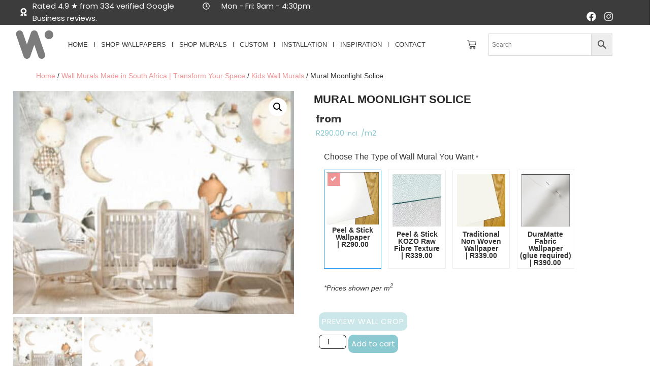

--- FILE ---
content_type: text/html; charset=UTF-8
request_url: https://wallpaperonline.co.za/product/mural-moonlight-solice/
body_size: 86099
content:
<!doctype html>
<html lang="en-US" prefix="og: https://ogp.me/ns#">
<head><meta charset="UTF-8"><script>if(navigator.userAgent.match(/MSIE|Internet Explorer/i)||navigator.userAgent.match(/Trident\/7\..*?rv:11/i)){var href=document.location.href;if(!href.match(/[?&]nowprocket/)){if(href.indexOf("?")==-1){if(href.indexOf("#")==-1){document.location.href=href+"?nowprocket=1"}else{document.location.href=href.replace("#","?nowprocket=1#")}}else{if(href.indexOf("#")==-1){document.location.href=href+"&nowprocket=1"}else{document.location.href=href.replace("#","&nowprocket=1#")}}}}</script><script>(()=>{class RocketLazyLoadScripts{constructor(){this.v="2.0.4",this.userEvents=["keydown","keyup","mousedown","mouseup","mousemove","mouseover","mouseout","touchmove","touchstart","touchend","touchcancel","wheel","click","dblclick","input"],this.attributeEvents=["onblur","onclick","oncontextmenu","ondblclick","onfocus","onmousedown","onmouseenter","onmouseleave","onmousemove","onmouseout","onmouseover","onmouseup","onmousewheel","onscroll","onsubmit"]}async t(){this.i(),this.o(),/iP(ad|hone)/.test(navigator.userAgent)&&this.h(),this.u(),this.l(this),this.m(),this.k(this),this.p(this),this._(),await Promise.all([this.R(),this.L()]),this.lastBreath=Date.now(),this.S(this),this.P(),this.D(),this.O(),this.M(),await this.C(this.delayedScripts.normal),await this.C(this.delayedScripts.defer),await this.C(this.delayedScripts.async),await this.T(),await this.F(),await this.j(),await this.A(),window.dispatchEvent(new Event("rocket-allScriptsLoaded")),this.everythingLoaded=!0,this.lastTouchEnd&&await new Promise(t=>setTimeout(t,500-Date.now()+this.lastTouchEnd)),this.I(),this.H(),this.U(),this.W()}i(){this.CSPIssue=sessionStorage.getItem("rocketCSPIssue"),document.addEventListener("securitypolicyviolation",t=>{this.CSPIssue||"script-src-elem"!==t.violatedDirective||"data"!==t.blockedURI||(this.CSPIssue=!0,sessionStorage.setItem("rocketCSPIssue",!0))},{isRocket:!0})}o(){window.addEventListener("pageshow",t=>{this.persisted=t.persisted,this.realWindowLoadedFired=!0},{isRocket:!0}),window.addEventListener("pagehide",()=>{this.onFirstUserAction=null},{isRocket:!0})}h(){let t;function e(e){t=e}window.addEventListener("touchstart",e,{isRocket:!0}),window.addEventListener("touchend",function i(o){o.changedTouches[0]&&t.changedTouches[0]&&Math.abs(o.changedTouches[0].pageX-t.changedTouches[0].pageX)<10&&Math.abs(o.changedTouches[0].pageY-t.changedTouches[0].pageY)<10&&o.timeStamp-t.timeStamp<200&&(window.removeEventListener("touchstart",e,{isRocket:!0}),window.removeEventListener("touchend",i,{isRocket:!0}),"INPUT"===o.target.tagName&&"text"===o.target.type||(o.target.dispatchEvent(new TouchEvent("touchend",{target:o.target,bubbles:!0})),o.target.dispatchEvent(new MouseEvent("mouseover",{target:o.target,bubbles:!0})),o.target.dispatchEvent(new PointerEvent("click",{target:o.target,bubbles:!0,cancelable:!0,detail:1,clientX:o.changedTouches[0].clientX,clientY:o.changedTouches[0].clientY})),event.preventDefault()))},{isRocket:!0})}q(t){this.userActionTriggered||("mousemove"!==t.type||this.firstMousemoveIgnored?"keyup"===t.type||"mouseover"===t.type||"mouseout"===t.type||(this.userActionTriggered=!0,this.onFirstUserAction&&this.onFirstUserAction()):this.firstMousemoveIgnored=!0),"click"===t.type&&t.preventDefault(),t.stopPropagation(),t.stopImmediatePropagation(),"touchstart"===this.lastEvent&&"touchend"===t.type&&(this.lastTouchEnd=Date.now()),"click"===t.type&&(this.lastTouchEnd=0),this.lastEvent=t.type,t.composedPath&&t.composedPath()[0].getRootNode()instanceof ShadowRoot&&(t.rocketTarget=t.composedPath()[0]),this.savedUserEvents.push(t)}u(){this.savedUserEvents=[],this.userEventHandler=this.q.bind(this),this.userEvents.forEach(t=>window.addEventListener(t,this.userEventHandler,{passive:!1,isRocket:!0})),document.addEventListener("visibilitychange",this.userEventHandler,{isRocket:!0})}U(){this.userEvents.forEach(t=>window.removeEventListener(t,this.userEventHandler,{passive:!1,isRocket:!0})),document.removeEventListener("visibilitychange",this.userEventHandler,{isRocket:!0}),this.savedUserEvents.forEach(t=>{(t.rocketTarget||t.target).dispatchEvent(new window[t.constructor.name](t.type,t))})}m(){const t="return false",e=Array.from(this.attributeEvents,t=>"data-rocket-"+t),i="["+this.attributeEvents.join("],[")+"]",o="[data-rocket-"+this.attributeEvents.join("],[data-rocket-")+"]",s=(e,i,o)=>{o&&o!==t&&(e.setAttribute("data-rocket-"+i,o),e["rocket"+i]=new Function("event",o),e.setAttribute(i,t))};new MutationObserver(t=>{for(const n of t)"attributes"===n.type&&(n.attributeName.startsWith("data-rocket-")||this.everythingLoaded?n.attributeName.startsWith("data-rocket-")&&this.everythingLoaded&&this.N(n.target,n.attributeName.substring(12)):s(n.target,n.attributeName,n.target.getAttribute(n.attributeName))),"childList"===n.type&&n.addedNodes.forEach(t=>{if(t.nodeType===Node.ELEMENT_NODE)if(this.everythingLoaded)for(const i of[t,...t.querySelectorAll(o)])for(const t of i.getAttributeNames())e.includes(t)&&this.N(i,t.substring(12));else for(const e of[t,...t.querySelectorAll(i)])for(const t of e.getAttributeNames())this.attributeEvents.includes(t)&&s(e,t,e.getAttribute(t))})}).observe(document,{subtree:!0,childList:!0,attributeFilter:[...this.attributeEvents,...e]})}I(){this.attributeEvents.forEach(t=>{document.querySelectorAll("[data-rocket-"+t+"]").forEach(e=>{this.N(e,t)})})}N(t,e){const i=t.getAttribute("data-rocket-"+e);i&&(t.setAttribute(e,i),t.removeAttribute("data-rocket-"+e))}k(t){Object.defineProperty(HTMLElement.prototype,"onclick",{get(){return this.rocketonclick||null},set(e){this.rocketonclick=e,this.setAttribute(t.everythingLoaded?"onclick":"data-rocket-onclick","this.rocketonclick(event)")}})}S(t){function e(e,i){let o=e[i];e[i]=null,Object.defineProperty(e,i,{get:()=>o,set(s){t.everythingLoaded?o=s:e["rocket"+i]=o=s}})}e(document,"onreadystatechange"),e(window,"onload"),e(window,"onpageshow");try{Object.defineProperty(document,"readyState",{get:()=>t.rocketReadyState,set(e){t.rocketReadyState=e},configurable:!0}),document.readyState="loading"}catch(t){console.log("WPRocket DJE readyState conflict, bypassing")}}l(t){this.originalAddEventListener=EventTarget.prototype.addEventListener,this.originalRemoveEventListener=EventTarget.prototype.removeEventListener,this.savedEventListeners=[],EventTarget.prototype.addEventListener=function(e,i,o){o&&o.isRocket||!t.B(e,this)&&!t.userEvents.includes(e)||t.B(e,this)&&!t.userActionTriggered||e.startsWith("rocket-")||t.everythingLoaded?t.originalAddEventListener.call(this,e,i,o):(t.savedEventListeners.push({target:this,remove:!1,type:e,func:i,options:o}),"mouseenter"!==e&&"mouseleave"!==e||t.originalAddEventListener.call(this,e,t.savedUserEvents.push,o))},EventTarget.prototype.removeEventListener=function(e,i,o){o&&o.isRocket||!t.B(e,this)&&!t.userEvents.includes(e)||t.B(e,this)&&!t.userActionTriggered||e.startsWith("rocket-")||t.everythingLoaded?t.originalRemoveEventListener.call(this,e,i,o):t.savedEventListeners.push({target:this,remove:!0,type:e,func:i,options:o})}}J(t,e){this.savedEventListeners=this.savedEventListeners.filter(i=>{let o=i.type,s=i.target||window;return e!==o||t!==s||(this.B(o,s)&&(i.type="rocket-"+o),this.$(i),!1)})}H(){EventTarget.prototype.addEventListener=this.originalAddEventListener,EventTarget.prototype.removeEventListener=this.originalRemoveEventListener,this.savedEventListeners.forEach(t=>this.$(t))}$(t){t.remove?this.originalRemoveEventListener.call(t.target,t.type,t.func,t.options):this.originalAddEventListener.call(t.target,t.type,t.func,t.options)}p(t){let e;function i(e){return t.everythingLoaded?e:e.split(" ").map(t=>"load"===t||t.startsWith("load.")?"rocket-jquery-load":t).join(" ")}function o(o){function s(e){const s=o.fn[e];o.fn[e]=o.fn.init.prototype[e]=function(){return this[0]===window&&t.userActionTriggered&&("string"==typeof arguments[0]||arguments[0]instanceof String?arguments[0]=i(arguments[0]):"object"==typeof arguments[0]&&Object.keys(arguments[0]).forEach(t=>{const e=arguments[0][t];delete arguments[0][t],arguments[0][i(t)]=e})),s.apply(this,arguments),this}}if(o&&o.fn&&!t.allJQueries.includes(o)){const e={DOMContentLoaded:[],"rocket-DOMContentLoaded":[]};for(const t in e)document.addEventListener(t,()=>{e[t].forEach(t=>t())},{isRocket:!0});o.fn.ready=o.fn.init.prototype.ready=function(i){function s(){parseInt(o.fn.jquery)>2?setTimeout(()=>i.bind(document)(o)):i.bind(document)(o)}return"function"==typeof i&&(t.realDomReadyFired?!t.userActionTriggered||t.fauxDomReadyFired?s():e["rocket-DOMContentLoaded"].push(s):e.DOMContentLoaded.push(s)),o([])},s("on"),s("one"),s("off"),t.allJQueries.push(o)}e=o}t.allJQueries=[],o(window.jQuery),Object.defineProperty(window,"jQuery",{get:()=>e,set(t){o(t)}})}P(){const t=new Map;document.write=document.writeln=function(e){const i=document.currentScript,o=document.createRange(),s=i.parentElement;let n=t.get(i);void 0===n&&(n=i.nextSibling,t.set(i,n));const c=document.createDocumentFragment();o.setStart(c,0),c.appendChild(o.createContextualFragment(e)),s.insertBefore(c,n)}}async R(){return new Promise(t=>{this.userActionTriggered?t():this.onFirstUserAction=t})}async L(){return new Promise(t=>{document.addEventListener("DOMContentLoaded",()=>{this.realDomReadyFired=!0,t()},{isRocket:!0})})}async j(){return this.realWindowLoadedFired?Promise.resolve():new Promise(t=>{window.addEventListener("load",t,{isRocket:!0})})}M(){this.pendingScripts=[];this.scriptsMutationObserver=new MutationObserver(t=>{for(const e of t)e.addedNodes.forEach(t=>{"SCRIPT"!==t.tagName||t.noModule||t.isWPRocket||this.pendingScripts.push({script:t,promise:new Promise(e=>{const i=()=>{const i=this.pendingScripts.findIndex(e=>e.script===t);i>=0&&this.pendingScripts.splice(i,1),e()};t.addEventListener("load",i,{isRocket:!0}),t.addEventListener("error",i,{isRocket:!0}),setTimeout(i,1e3)})})})}),this.scriptsMutationObserver.observe(document,{childList:!0,subtree:!0})}async F(){await this.X(),this.pendingScripts.length?(await this.pendingScripts[0].promise,await this.F()):this.scriptsMutationObserver.disconnect()}D(){this.delayedScripts={normal:[],async:[],defer:[]},document.querySelectorAll("script[type$=rocketlazyloadscript]").forEach(t=>{t.hasAttribute("data-rocket-src")?t.hasAttribute("async")&&!1!==t.async?this.delayedScripts.async.push(t):t.hasAttribute("defer")&&!1!==t.defer||"module"===t.getAttribute("data-rocket-type")?this.delayedScripts.defer.push(t):this.delayedScripts.normal.push(t):this.delayedScripts.normal.push(t)})}async _(){await this.L();let t=[];document.querySelectorAll("script[type$=rocketlazyloadscript][data-rocket-src]").forEach(e=>{let i=e.getAttribute("data-rocket-src");if(i&&!i.startsWith("data:")){i.startsWith("//")&&(i=location.protocol+i);try{const o=new URL(i).origin;o!==location.origin&&t.push({src:o,crossOrigin:e.crossOrigin||"module"===e.getAttribute("data-rocket-type")})}catch(t){}}}),t=[...new Map(t.map(t=>[JSON.stringify(t),t])).values()],this.Y(t,"preconnect")}async G(t){if(await this.K(),!0!==t.noModule||!("noModule"in HTMLScriptElement.prototype))return new Promise(e=>{let i;function o(){(i||t).setAttribute("data-rocket-status","executed"),e()}try{if(navigator.userAgent.includes("Firefox/")||""===navigator.vendor||this.CSPIssue)i=document.createElement("script"),[...t.attributes].forEach(t=>{let e=t.nodeName;"type"!==e&&("data-rocket-type"===e&&(e="type"),"data-rocket-src"===e&&(e="src"),i.setAttribute(e,t.nodeValue))}),t.text&&(i.text=t.text),t.nonce&&(i.nonce=t.nonce),i.hasAttribute("src")?(i.addEventListener("load",o,{isRocket:!0}),i.addEventListener("error",()=>{i.setAttribute("data-rocket-status","failed-network"),e()},{isRocket:!0}),setTimeout(()=>{i.isConnected||e()},1)):(i.text=t.text,o()),i.isWPRocket=!0,t.parentNode.replaceChild(i,t);else{const i=t.getAttribute("data-rocket-type"),s=t.getAttribute("data-rocket-src");i?(t.type=i,t.removeAttribute("data-rocket-type")):t.removeAttribute("type"),t.addEventListener("load",o,{isRocket:!0}),t.addEventListener("error",i=>{this.CSPIssue&&i.target.src.startsWith("data:")?(console.log("WPRocket: CSP fallback activated"),t.removeAttribute("src"),this.G(t).then(e)):(t.setAttribute("data-rocket-status","failed-network"),e())},{isRocket:!0}),s?(t.fetchPriority="high",t.removeAttribute("data-rocket-src"),t.src=s):t.src="data:text/javascript;base64,"+window.btoa(unescape(encodeURIComponent(t.text)))}}catch(i){t.setAttribute("data-rocket-status","failed-transform"),e()}});t.setAttribute("data-rocket-status","skipped")}async C(t){const e=t.shift();return e?(e.isConnected&&await this.G(e),this.C(t)):Promise.resolve()}O(){this.Y([...this.delayedScripts.normal,...this.delayedScripts.defer,...this.delayedScripts.async],"preload")}Y(t,e){this.trash=this.trash||[];let i=!0;var o=document.createDocumentFragment();t.forEach(t=>{const s=t.getAttribute&&t.getAttribute("data-rocket-src")||t.src;if(s&&!s.startsWith("data:")){const n=document.createElement("link");n.href=s,n.rel=e,"preconnect"!==e&&(n.as="script",n.fetchPriority=i?"high":"low"),t.getAttribute&&"module"===t.getAttribute("data-rocket-type")&&(n.crossOrigin=!0),t.crossOrigin&&(n.crossOrigin=t.crossOrigin),t.integrity&&(n.integrity=t.integrity),t.nonce&&(n.nonce=t.nonce),o.appendChild(n),this.trash.push(n),i=!1}}),document.head.appendChild(o)}W(){this.trash.forEach(t=>t.remove())}async T(){try{document.readyState="interactive"}catch(t){}this.fauxDomReadyFired=!0;try{await this.K(),this.J(document,"readystatechange"),document.dispatchEvent(new Event("rocket-readystatechange")),await this.K(),document.rocketonreadystatechange&&document.rocketonreadystatechange(),await this.K(),this.J(document,"DOMContentLoaded"),document.dispatchEvent(new Event("rocket-DOMContentLoaded")),await this.K(),this.J(window,"DOMContentLoaded"),window.dispatchEvent(new Event("rocket-DOMContentLoaded"))}catch(t){console.error(t)}}async A(){try{document.readyState="complete"}catch(t){}try{await this.K(),this.J(document,"readystatechange"),document.dispatchEvent(new Event("rocket-readystatechange")),await this.K(),document.rocketonreadystatechange&&document.rocketonreadystatechange(),await this.K(),this.J(window,"load"),window.dispatchEvent(new Event("rocket-load")),await this.K(),window.rocketonload&&window.rocketonload(),await this.K(),this.allJQueries.forEach(t=>t(window).trigger("rocket-jquery-load")),await this.K(),this.J(window,"pageshow");const t=new Event("rocket-pageshow");t.persisted=this.persisted,window.dispatchEvent(t),await this.K(),window.rocketonpageshow&&window.rocketonpageshow({persisted:this.persisted})}catch(t){console.error(t)}}async K(){Date.now()-this.lastBreath>45&&(await this.X(),this.lastBreath=Date.now())}async X(){return document.hidden?new Promise(t=>setTimeout(t)):new Promise(t=>requestAnimationFrame(t))}B(t,e){return e===document&&"readystatechange"===t||(e===document&&"DOMContentLoaded"===t||(e===window&&"DOMContentLoaded"===t||(e===window&&"load"===t||e===window&&"pageshow"===t)))}static run(){(new RocketLazyLoadScripts).t()}}RocketLazyLoadScripts.run()})();</script>
	
	<meta name="viewport" content="width=device-width, initial-scale=1">
	<link rel="profile" href="https://gmpg.org/xfn/11">
	
<!-- Search Engine Optimization by Rank Math PRO - https://rankmath.com/ -->
<title>Mural Moonlight Solice | Wallpaper Online %</title>
<style id="rocket-critical-css">ol,ul{box-sizing:border-box}.entry-content{counter-reset:footnotes}:root{--wp-block-synced-color:#7a00df;--wp-block-synced-color--rgb:122,0,223;--wp-bound-block-color:var(--wp-block-synced-color);--wp-editor-canvas-background:#ddd;--wp-admin-theme-color:#007cba;--wp-admin-theme-color--rgb:0,124,186;--wp-admin-theme-color-darker-10:#006ba1;--wp-admin-theme-color-darker-10--rgb:0,107,160.5;--wp-admin-theme-color-darker-20:#005a87;--wp-admin-theme-color-darker-20--rgb:0,90,135;--wp-admin-border-width-focus:2px}:root{--wp--preset--font-size--normal:16px;--wp--preset--font-size--huge:42px}.screen-reader-text{border:0;clip-path:inset(50%);height:1px;margin:-1px;overflow:hidden;padding:0;position:absolute;width:1px;word-wrap:normal!important}ul.pewc-product-extra-groups,ul.pewc-product-extra-groups li{list-style:none!important;margin-left:0}.pewc-product-extra-groups li{margin-bottom:1em}.pewc-group small{display:block}h4.pewc-field-label span:not(.pewc-field-label-text){font-size:80%}.pewc-product-extra-groups .pewc-item .required{display:none;visibility:hidden}.pewc-product-extra-groups .pewc-item.required-field .required{display:inline;visibility:visible}li.pewc-has-field-image{display:-webkit-flex;display:flex;-webkit-align-items:center;align-items:center}li.pewc-has-field-image .pewc-item-field-wrapper{-webkit-flex-grow:1;flex-grow:1}.pewc-item-field-image-wrapper{width:20%;margin-right:1em}.pewc-hidden-field,.pewc-hidden-calculation,.pewc-item.pewc-has-field-image.pewc-hidden-field{display:none;visibility:hidden}.pewc-total-field{float:right}.pewc-total-only .pewc-total-field{float:none;font-size:1.5em}:root{--progress-bar-percent-steps-line-border-fill:#3498db;--progress-bar-percent-steps-line-border-empty:#e0e0e0}table.pewc-product-extra-groups{border-collapse:collapse}table.pewc-product-extra-groups td{vertical-align:middle}table.pewc-product-extra-groups td:empty{padding:0}table.pewc-product-extra-groups td:last-of-type{text-align:right}li.pewc-item:before,li.pewc-item:after{content:"";display:table}li.pewc-item:after{clear:both}li.pewc-item-calculation h4{float:left}li .pewc-calculation-field-wrapper{float:right}.pewc-radio-image-wrapper label{display:block}.pewc-item-image_swatch .pewc-radio-image-wrapper label{position:relative}.pewc-radio-image-wrapper label input[type=radio]{visibility:hidden;position:absolute}.pewc-radio-image-wrapper label img{border:4px solid transparent;align-self:center}.pewc-radio-image-wrapper label input:checked+img{border:4px solid #aaa}.pewc-radio-image-desc{text-align:center;margin-top:0.25em;font-weight:bold}.pewc-radio-images-wrapper:not(.pewc-component-wrapper){display:-webkit-flex;display:flex;-webkit-justify-content:flex-start;justify-content:flex-start;-webkit-flex-wrap:wrap;flex-wrap:wrap}.pewc-radio-images-wrapper .pewc-radio-image-wrapper{width:100%;margin-bottom:1em!important}@media screen and (min-width:767px){.pewc-radio-images-wrapper.pewc-columns-4 .pewc-radio-image-wrapper{width:23%}}ul.pewc-checkbox-group-wrapper{list-style:none;margin:0;padding:0}.pewc-product-extra-groups ul.pewc-checkbox-group-wrapper li{margin-bottom:3px}.elementor-element ul.pewc-product-extra-groups{padding:0}:root{--woof-sd-ie-ch_width:25px;--woof-sd-ie-ch_height:25px;--woof-sd-ie-ch_space:1px;--woof-sd-ie-ch_space_color:#ffffff;--woof-sd-ie-ch_text_top:0;--woof-sd-ie-ch_text_color:#6d6d6d;--woof-sd-ie-ch_hover_text_color:#333333;--woof-sd-ie-ch_selected_text_color:#000000;--woof-sd-ie-ch_font_size:15px;--woof-sd-ie-ch_font_family:inherit;--woof-sd-ie-ch_font_weight:400;--woof-sd-ie-ch_hover_font_weight:400;--woof-sd-ie-ch_selected_font_weight:400;--woof-sd-ie-ch_line_height:18px;--woof-sd-ie-ch_side_padding:0;--woof-sd-ie-ch_color:#ffffff;--woof-sd-ie-ch_hover_color:#79b8ff;--woof-sd-ie-ch_selected_color:#79b8ff;--woof-sd-ie-ch_image:url();--woof-sd-ie-ch_selected_image:url();--woof-sd-ie-ch_hover_image:url();--woof-sd-ie-ch_hover_scale:100;--woof-sd-ie-ch_selected_scale:100;--woof-sd-ie-ch_border_radius:0;--woof-sd-ie-ch_border_width:1px;--woof-sd-ie-ch_hover_border_width:1px;--woof-sd-ie-ch_selected_border_width:1px;--woof-sd-ie-ch_border_color:#79b8ff;--woof-sd-ie-ch_hover_border_color:#79b8ff;--woof-sd-ie-ch_selected_border_color:#79b8ff;--woof-sd-ie-ch_border_style:solid;--woof-sd-ie-ch_hover_border_style:solid;--woof-sd-ie-ch_selected_border_style:solid;--woof-sd-ie-ch_margin_right:9px;--woof-sd-ie-ch_margin_bottom:11px;--woof-sd-ie-ch_childs_left_shift:19px;--woof-sd-ie-ch_counter_show:inline-flex;--woof-sd-ie-ch_counter_width:14px;--woof-sd-ie-ch_counter_height:14px;--woof-sd-ie-ch_counter_side_padding:0;--woof-sd-ie-ch_counter_top:-2px;--woof-sd-ie-ch_counter_right:0;--woof-sd-ie-ch_counter_font_size:9px;--woof-sd-ie-ch_counter_font_family:consolas;--woof-sd-ie-ch_counter_font_weight:500;--woof-sd-ie-ch_counter_color:#477bff;--woof-sd-ie-ch_counter_bg_color:#ffffff;--woof-sd-ie-ch_counter_bg_image:url();--woof-sd-ie-ch_counter_border_width:1px;--woof-sd-ie-ch_counter_border_radius:50%;--woof-sd-ie-ch_counter_border_color:#477bff;--woof-sd-ie-ch_counter_border_style:solid}:root{--woof-sd-ie-rad_width:25px;--woof-sd-ie-rad_height:25px;--woof-sd-ie-rad_space:1px;--woof-sd-ie-rad_space_color:#ffffff;--woof-sd-ie-rad_text_top:0;--woof-sd-ie-rad_text_color:#6d6d6d;--woof-sd-ie-rad_hover_text_color:#333333;--woof-sd-ie-rad_selected_text_color:#000000;--woof-sd-ie-rad_font_size:14px;--woof-sd-ie-rad_font_family:inherit;--woof-sd-ie-rad_font_weight:400;--woof-sd-ie-rad_hover_font_weight:400;--woof-sd-ie-rad_selected_font_weight:400;--woof-sd-ie-rad_line_height:18px;--woof-sd-ie-rad_color:#ffffff;--woof-sd-ie-rad_hover_color:#79b8ff;--woof-sd-ie-rad_selected_color:#79b8ff;--woof-sd-ie-rad_image:url();--woof-sd-ie-rad_selected_image:url();--woof-sd-ie-rad_hover_image:url();--woof-sd-ie-rad_hover_scale:100;--woof-sd-ie-rad_selected_scale:100;--woof-sd-ie-rad_border_radius:50%;--woof-sd-ie-rad_border_width:1px;--woof-sd-ie-rad_hover_border_width:1px;--woof-sd-ie-rad_selected_border_width:1px;--woof-sd-ie-rad_border_color:#79b8ff;--woof-sd-ie-rad_hover_border_color:#79b8ff;--woof-sd-ie-rad_selected_border_color:#79b8ff;--woof-sd-ie-rad_border_style:solid;--woof-sd-ie-rad_hover_border_style:solid;--woof-sd-ie-rad_selected_border_style:solid;--woof-sd-ie-rad_margin_right:9px;--woof-sd-ie-rad_margin_bottom:11px;--woof-sd-ie-rad_childs_left_shift:19px;--woof-sd-ie-rad_counter_show:inline-flex;--woof-sd-ie-rad_counter_width:14px;--woof-sd-ie-rad_counter_height:14px;--woof-sd-ie-rad_counter_side_padding:0;--woof-sd-ie-rad_counter_top:-2px;--woof-sd-ie-rad_counter_right:0;--woof-sd-ie-rad_counter_font_size:9px;--woof-sd-ie-rad_counter_font_family:consolas;--woof-sd-ie-rad_counter_font_weight:500;--woof-sd-ie-rad_counter_color:#477bff;--woof-sd-ie-rad_counter_bg_color:#ffffff;--woof-sd-ie-rad_counter_bg_image:url();--woof-sd-ie-rad_counter_border_width:1px;--woof-sd-ie-rad_counter_border_radius:50%;--woof-sd-ie-rad_counter_border_color:#477bff;--woof-sd-ie-rad_counter_border_style:solid}:root{--woof-sd-ie-sw_vertex_enabled_bg_color:#79b8ff;--woof-sd-ie-sw_vertex_enabled_bg_image:url();--woof-sd-ie-sw_vertex_enabled_border_color:#79b8ff;--woof-sd-ie-sw_vertex_enabled_border_style:solid;--woof-sd-ie-sw_vertex_disabled_bg_color:#ffffff;--woof-sd-ie-sw_vertex_disabled_bg_image:url();--woof-sd-ie-sw_vertex_disabled_border_color:#ffffff;--woof-sd-ie-sw_vertex_disabled_border_style:solid;--woof-sd-ie-sw_vertex_border_width:1px;--woof-sd-ie-sw_substrate_enabled_bg_color:#c8e1ff;--woof-sd-ie-sw_substrate_enabled_bg_image:url();--woof-sd-ie-sw_substrate_enabled_border_color:#c8e1ff;--woof-sd-ie-sw_substrate_enabled_border_style:solid;--woof-sd-ie-sw_substrate_disabled_bg_color:#9a9999;--woof-sd-ie-sw_substrate_disabled_bg_image:url();--woof-sd-ie-sw_substrate_disabled_border_color:#9a9999;--woof-sd-ie-sw_substrate_disabled_border_style:solid;--woof-sd-ie-sw_substrate_border_width:1px;--woof-sd-ie-sw_vertex_size:20px;--woof-sd-ie-sw_vertex_border_radius:50%;--woof-sd-ie-sw_vertex_top:0;--woof-sd-ie-sw_substrate_width:34px;--woof-sd-ie-sw_substrate_height:14px;--woof-sd-ie-sw_substrate_border_radius:8px;--woof-sd-ie-sw_label_font_color:#6d6d6d;--woof-sd-ie-sw_label_font_size:16px;--woof-sd-ie-sw_label_font_weight:400;--woof-sd-ie-sw_label_line_height:23px;--woof-sd-ie-sw_label_font_family:inherit;--woof-sd-ie-sw_label_left:15px;--woof-sd-ie-sw_label_top:-16px;--woof-sd-ie-sw_margin_bottom:5px;--woof-sd-ie-sw_childs_left_shift:15px;--woof-sd-ie-sw_counter_show:inline-flex;--woof-sd-ie-sw_counter_width:14px;--woof-sd-ie-sw_counter_height:14px;--woof-sd-ie-sw_counter_side_padding:0;--woof-sd-ie-sw_counter_top:-2px;--woof-sd-ie-sw_counter_right:-3px;--woof-sd-ie-sw_counter_font_size:9px;--woof-sd-ie-sw_counter_font_family:consolas;--woof-sd-ie-sw_counter_font_weight:500;--woof-sd-ie-sw_counter_color:#477bff;--woof-sd-ie-sw_counter_bg_color:#ffffff;--woof-sd-ie-sw_counter_bg_image:url();--woof-sd-ie-sw_counter_border_width:1px;--woof-sd-ie-sw_counter_border_radius:50%;--woof-sd-ie-sw_counter_border_color:#477bff;--woof-sd-ie-sw_counter_border_style:solid}:root{--woof-sd-ie-clr_width:60px;--woof-sd-ie-clr_height:60px;--woof-sd-ie-clr_show_tooltip:none;--woof-sd-ie-clr_show_tooltip_count:block-inline;--woof-sd-ie-clr_color:#000000;--woof-sd-ie-clr_image:url();--woof-sd-ie-clr_hover_scale:110;--woof-sd-ie-clr_selected_scale:110;--woof-sd-ie-clr_border_radius:50%;--woof-sd-ie-clr_border_width:1px;--woof-sd-ie-clr_hover_border_width:1px;--woof-sd-ie-clr_selected_border_width:1px;--woof-sd-ie-clr_border_color:#79b8ff;--woof-sd-ie-clr_hover_border_color:#79b8ff;--woof-sd-ie-clr_selected_border_color:#79b8ff;--woof-sd-ie-clr_border_style:solid;--woof-sd-ie-clr_hover_border_style:dashed;--woof-sd-ie-clr_selected_border_style:dashed;--woof-sd-ie-clr_margin_right:9px;--woof-sd-ie-clr_margin_bottom:11px;--woof-sd-ie-clr_counter_show:inline-flex;--woof-sd-ie-clr_counter_width:14px;--woof-sd-ie-clr_counter_height:14px;--woof-sd-ie-clr_counter_side_padding:0;--woof-sd-ie-clr_counter_top:4px;--woof-sd-ie-clr_counter_right:0;--woof-sd-ie-clr_counter_font_size:9px;--woof-sd-ie-clr_counter_font_family:consolas;--woof-sd-ie-clr_counter_font_weight:500;--woof-sd-ie-clr_counter_color:#477bff;--woof-sd-ie-clr_counter_bg_color:#ffffff;--woof-sd-ie-clr_counter_bg_image:url();--woof-sd-ie-clr_counter_border_width:1px;--woof-sd-ie-clr_counter_border_radius:50%;--woof-sd-ie-clr_counter_border_color:#477bff;--woof-sd-ie-clr_counter_border_style:solid}:root{--woof-sd-ie-vertex_enabled_bg_color:#79b8ff;--woof-sd-ie-substrate_enabled_bg_color:#c8e1ff;--woof-sd-ie-vertex_disabled_bg_color:#ffffff;--woof-sd-ie-substrate_disabled_bg_color:#9a9999;--woof-sd-ie-vertex_size:20px;--woof-sd-ie-vertex_border_radius:50%;--woof-sd-ie-vertex_top:0;--woof-sd-ie-substrate_width:34px;--woof-sd-ie-substrate_height:14px;--woof-sd-ie-substrate_border_radius:8px;--woof-sd-ie-label_font_color:#333333;--woof-sd-ie-label_font_size:16px;--woof-sd-ie-label_left:15px;--woof-sd-ie-label_top:-18px}button.pswp__button{box-shadow:none!important;background-image:url(https://wallpaperonline.co.za/wp-content/plugins/woocommerce/assets/css/photoswipe/default-skin/default-skin.png)!important}button.pswp__button,button.pswp__button--arrow--left::before,button.pswp__button--arrow--right::before{background-color:transparent!important}button.pswp__button--arrow--left,button.pswp__button--arrow--right{background-image:none!important}.pswp{display:none;position:absolute;width:100%;height:100%;left:0;top:0;overflow:hidden;-ms-touch-action:none;touch-action:none;z-index:1500;-webkit-text-size-adjust:100%;-webkit-backface-visibility:hidden;outline:0}.pswp *{-webkit-box-sizing:border-box;box-sizing:border-box}.pswp__bg{position:absolute;left:0;top:0;width:100%;height:100%;background:#000;opacity:0;-webkit-transform:translateZ(0);transform:translateZ(0);-webkit-backface-visibility:hidden;will-change:opacity}.pswp__scroll-wrap{position:absolute;left:0;top:0;width:100%;height:100%;overflow:hidden}.pswp__container{-ms-touch-action:none;touch-action:none;position:absolute;left:0;right:0;top:0;bottom:0}.pswp__container{-webkit-touch-callout:none}.pswp__bg{will-change:opacity}.pswp__container{-webkit-backface-visibility:hidden}.pswp__item{position:absolute;left:0;right:0;top:0;bottom:0;overflow:hidden}.pswp__button{width:44px;height:44px;position:relative;background:0 0;overflow:visible;-webkit-appearance:none;display:block;border:0;padding:0;margin:0;float:left;opacity:.75;-webkit-box-shadow:none;box-shadow:none}.pswp__button::-moz-focus-inner{padding:0;border:0}.pswp__button,.pswp__button--arrow--left:before,.pswp__button--arrow--right:before{background:url(https://wallpaperonline.co.za/wp-content/plugins/woocommerce/assets/css/photoswipe/default-skin/default-skin.png) 0 0 no-repeat;background-size:264px 88px;width:44px;height:44px}.pswp__button--close{background-position:0 -44px}.pswp__button--share{background-position:-44px -44px}.pswp__button--fs{display:none}.pswp__button--zoom{display:none;background-position:-88px 0}.pswp__button--arrow--left,.pswp__button--arrow--right{background:0 0;top:50%;margin-top:-50px;width:70px;height:100px;position:absolute}.pswp__button--arrow--left{left:0}.pswp__button--arrow--right{right:0}.pswp__button--arrow--left:before,.pswp__button--arrow--right:before{content:'';top:35px;background-color:rgba(0,0,0,.3);height:30px;width:32px;position:absolute}.pswp__button--arrow--left:before{left:6px;background-position:-138px -44px}.pswp__button--arrow--right:before{right:6px;background-position:-94px -44px}.pswp__share-modal{display:block;background:rgba(0,0,0,.5);width:100%;height:100%;top:0;left:0;padding:10px;position:absolute;z-index:1600;opacity:0;-webkit-backface-visibility:hidden;will-change:opacity}.pswp__share-modal--hidden{display:none}.pswp__share-tooltip{z-index:1620;position:absolute;background:#fff;top:56px;border-radius:2px;display:block;width:auto;right:44px;-webkit-box-shadow:0 2px 5px rgba(0,0,0,.25);box-shadow:0 2px 5px rgba(0,0,0,.25);-webkit-transform:translateY(6px);-ms-transform:translateY(6px);transform:translateY(6px);-webkit-backface-visibility:hidden;will-change:transform}.pswp__counter{position:relative;left:0;top:0;height:44px;font-size:13px;line-height:44px;color:#fff;opacity:.75;padding:0 10px;margin-inline-end:auto}.pswp__caption{position:absolute;left:0;bottom:0;width:100%;min-height:44px}.pswp__caption__center{text-align:left;max-width:420px;margin:0 auto;font-size:13px;padding:10px;line-height:20px;color:#ccc}.pswp__preloader{width:44px;height:44px;position:absolute;top:0;left:50%;margin-left:-22px;opacity:0;will-change:opacity;direction:ltr}.pswp__preloader__icn{width:20px;height:20px;margin:12px}@media screen and (max-width:1024px){.pswp__preloader{position:relative;left:auto;top:auto;margin:0;float:right}}.pswp__ui{-webkit-font-smoothing:auto;visibility:visible;opacity:1;z-index:1550}.pswp__top-bar{position:absolute;left:0;top:0;height:44px;width:100%;display:flex;justify-content:flex-end}.pswp__caption,.pswp__top-bar{-webkit-backface-visibility:hidden;will-change:opacity}.pswp__caption,.pswp__top-bar{background-color:rgba(0,0,0,.5)}.pswp__ui--hidden .pswp__button--arrow--left,.pswp__ui--hidden .pswp__button--arrow--right,.pswp__ui--hidden .pswp__caption,.pswp__ui--hidden .pswp__top-bar{opacity:.001}:root{--woocommerce:#720eec;--wc-green:#7ad03a;--wc-red:#a00;--wc-orange:#ffba00;--wc-blue:#2ea2cc;--wc-primary:#720eec;--wc-primary-text:#fcfbfe;--wc-secondary:#e9e6ed;--wc-secondary-text:#515151;--wc-highlight:#958e09;--wc-highligh-text:white;--wc-content-bg:#fff;--wc-subtext:#767676;--wc-form-border-color:rgba(32, 7, 7, 0.8);--wc-form-border-radius:4px;--wc-form-border-width:1px}.woocommerce img,.woocommerce-page img{height:auto;max-width:100%}.woocommerce div.product div.images,.woocommerce-page div.product div.images{float:left;width:48%}:root{--woocommerce:#720eec;--wc-green:#7ad03a;--wc-red:#a00;--wc-orange:#ffba00;--wc-blue:#2ea2cc;--wc-primary:#720eec;--wc-primary-text:#fcfbfe;--wc-secondary:#e9e6ed;--wc-secondary-text:#515151;--wc-highlight:#958e09;--wc-highligh-text:white;--wc-content-bg:#fff;--wc-subtext:#767676;--wc-form-border-color:rgba(32, 7, 7, 0.8);--wc-form-border-radius:4px;--wc-form-border-width:1px}@font-face{font-display:swap;font-family:WooCommerce;src:url(https://wallpaperonline.co.za/wp-content/plugins/woocommerce/assets/fonts/WooCommerce.woff2) format("woff2"),url(https://wallpaperonline.co.za/wp-content/plugins/woocommerce/assets/fonts/WooCommerce.woff) format("woff"),url(https://wallpaperonline.co.za/wp-content/plugins/woocommerce/assets/fonts/WooCommerce.ttf) format("truetype");font-weight:400;font-style:normal}.screen-reader-text{clip:rect(1px,1px,1px,1px);height:1px;overflow:hidden;position:absolute!important;width:1px;word-wrap:normal!important}.clear{clear:both}.woocommerce .woocommerce-breadcrumb{margin:0 0 1em;padding:0}.woocommerce .woocommerce-breadcrumb::after,.woocommerce .woocommerce-breadcrumb::before{content:" ";display:table}.woocommerce .woocommerce-breadcrumb::after{clear:both}.woocommerce .quantity .qty{width:3.631em;text-align:center}.woocommerce div.product{margin-bottom:0;position:relative}.woocommerce div.product div.images{margin-bottom:2em}.woocommerce div.product div.images img{display:block;width:100%;height:auto;box-shadow:none}.woocommerce div.product div.images.woocommerce-product-gallery{position:relative}.woocommerce div.product div.images .woocommerce-product-gallery__wrapper{margin:0;padding:0}.woocommerce div.product div.images .woocommerce-product-gallery__image:nth-child(n+2){width:25%;display:inline-block}.woocommerce div.product div.images .woocommerce-product-gallery__image a{display:block;outline-offset:-2px}.woocommerce div.product div.images .woocommerce-product-gallery__trigger{background:#fff;border:none;box-sizing:content-box;border-radius:100%;font-size:2em;height:36px;padding:0;position:absolute;right:.5em;text-indent:-9999px;top:.5em;width:36px;z-index:99}.woocommerce div.product div.images .woocommerce-product-gallery__trigger::before{border:2px solid #000;border-radius:100%;box-sizing:content-box;content:"";display:block;height:10px;left:9px;top:9px;position:absolute;width:10px}.woocommerce div.product div.images .woocommerce-product-gallery__trigger::after{background:#000;border-radius:6px;box-sizing:content-box;content:"";display:block;height:8px;left:22px;position:absolute;top:19px;transform:rotate(-45deg);width:2px}.woocommerce div.product div.images .woocommerce-product-gallery__trigger span[aria-hidden=true]{border:0;clip-path:inset(50%);height:1px;left:50%;margin:-1px;overflow:hidden;position:absolute;top:50%;width:1px}.woocommerce div.product div.images .flex-control-thumbs{overflow:hidden;zoom:1;margin:0;padding:0}.woocommerce div.product div.images .flex-control-thumbs li{width:25%;float:left;margin:0;list-style:none}.woocommerce div.product div.images .flex-control-thumbs li img{opacity:.5;margin:0}.woocommerce div.product div.images .flex-control-thumbs li img.flex-active{opacity:1}.woocommerce div.product .woocommerce-product-gallery--columns-4 .flex-control-thumbs li:nth-child(4n+1){clear:left}.woocommerce div.product .woocommerce-tabs .panel{margin:0 0 2em;padding:0}.woocommerce div.product form.cart{margin-bottom:2em}.woocommerce div.product form.cart::after,.woocommerce div.product form.cart::before{content:" ";display:table}.woocommerce div.product form.cart::after{clear:both}.woocommerce div.product form.cart div.quantity{float:left;margin:0 4px 0 0}.woocommerce div.product form.cart table{border-width:0 0 1px}.woocommerce div.product form.cart table td{padding-left:0}.woocommerce div.product form.cart .button{vertical-align:middle;float:left}.woocommerce .cart .button{float:none}.woocommerce #reviews #respond{margin:0;border:0;padding:0}.woocommerce #reviews #comment{height:75px}.woocommerce #reviews #comments h2{clear:none}.woocommerce #review_form #respond{position:static;margin:0;width:auto;padding:0;background:transparent none;border:0}.woocommerce #review_form #respond::after,.woocommerce #review_form #respond::before{content:" ";display:table}.woocommerce #review_form #respond::after{clear:both}.woocommerce #review_form #respond p{margin:0 0 10px}.woocommerce #review_form #respond .form-submit input{left:auto}.woocommerce #review_form #respond textarea{box-sizing:border-box;width:100%}.woocommerce p.stars a{position:relative;height:1em;width:1em;text-indent:-999em;display:inline-block;text-decoration:none;font-size:24px}.woocommerce p.stars a::before{display:block;position:absolute;top:0;left:0;width:1em;height:1em;line-height:1;font-family:WooCommerce;content:"\e021";text-indent:0}.woocommerce table.shop_attributes{border:0;border-top:1px dotted rgba(0,0,0,.1);margin-bottom:1.618em;width:100%}.woocommerce table.shop_attributes th{width:150px;font-weight:700;padding:8px;border-top:0;border-bottom:1px dotted rgba(0,0,0,.1);margin:0;line-height:1.5}.woocommerce table.shop_attributes td{font-style:italic;padding:0;border-top:0;border-bottom:1px dotted rgba(0,0,0,.1);margin:0;line-height:1.5}.woocommerce table.shop_attributes td p{margin:0;padding:8px 0}.woocommerce table.shop_attributes tr:nth-child(even) td,.woocommerce table.shop_attributes tr:nth-child(even) th{background:rgba(0,0,0,.025)}.aws-container .aws-search-form{position:relative;width:100%;float:none!important;display:-webkit-box!important;display:-moz-box!important;display:-ms-flexbox!important;display:-webkit-flex!important;display:flex!important;align-items:stretch;height:44px}.aws-container .aws-search-form *{-moz-box-sizing:border-box;-webkit-box-sizing:border-box;box-sizing:border-box;-moz-hyphens:manual;-webkit-hyphens:manual;hyphens:manual;border-radius:0!important}.aws-container .aws-search-form .aws-loader,.aws-container .aws-search-form .aws-loader:after{border-radius:50%!important;width:20px;height:20px}.aws-container .aws-search-form .aws-wrapper{flex-grow:1;position:relative;vertical-align:top;padding:0;width:100%;overflow:hidden}.aws-container .aws-search-form .aws-loader{position:absolute;display:none;right:10px;top:50%;z-index:999;margin:-10px 0 0;font-size:10px;text-indent:-9999em;border-top:3px solid #ededed;border-right:3px solid #ededed;border-bottom:3px solid #ededed;border-left:3px solid #555}.aws-container .aws-search-label{position:absolute!important;left:-10000px;top:auto;width:1px;height:1px;overflow:hidden;clip:rect(1px,1px,1px,1px)}.aws-container .aws-search-field{width:100%;max-width:100%;color:#313131;padding:6px;line-height:30px;display:block;font-size:12px;position:relative;z-index:2;-webkit-appearance:none;height:100%;min-height:inherit;margin:0!important;border:1px solid #d8d8d8;outline:0}@media screen and (-webkit-min-device-pixel-ratio:0) and (max-width:1024px){.aws-container .aws-search-field{font-size:16px}}.aws-container .aws-search-field::-ms-clear{display:none;width:0;height:0}.aws-container .aws-search-field::-ms-reveal{display:none;width:0;height:0}.aws-container .aws-search-field::-webkit-search-cancel-button,.aws-container .aws-search-field::-webkit-search-decoration,.aws-container .aws-search-field::-webkit-search-results-button,.aws-container .aws-search-field::-webkit-search-results-decoration{display:none}.aws-container .aws-search-form .aws-search-clear{display:none!important;position:absolute;top:0;right:0;z-index:2;color:#757575;height:100%;width:38px;padding:0 0 0 10px;text-align:left}.aws-container .aws-search-form .aws-search-clear span{position:relative;display:block;font-size:24px;line-height:24px;top:50%;margin-top:-12px}.aws-container .aws-search-form .aws-search-btn{padding:0;line-height:10px;width:42px}.aws-container .aws-search-form .aws-search-btn_icon{display:inline-block;fill:currentColor;height:24px;line-height:24px;position:relative;width:42px;color:#555}.aws-container .aws-search-form .aws-search-btn svg{display:block;height:100%;width:100%}.aws-container .aws-search-form .aws-form-btn{display:-webkit-box;display:-moz-box;display:-ms-flexbox;display:-webkit-flex;display:flex;justify-content:center;flex-direction:column;text-align:center;background:#ededed;border:1px solid #d8d8d8;margin:0 0 0-1px;position:relative;white-space:nowrap}html{line-height:1.15;-webkit-text-size-adjust:100%}*,:after,:before{box-sizing:border-box}body{background-color:#fff;color:#333;font-family:-apple-system,BlinkMacSystemFont,Segoe UI,Roboto,Helvetica Neue,Arial,Noto Sans,sans-serif,Apple Color Emoji,Segoe UI Emoji,Segoe UI Symbol,Noto Color Emoji;font-size:1rem;font-weight:400;line-height:1.5;margin:0;-webkit-font-smoothing:antialiased;-moz-osx-font-smoothing:grayscale}h1,h2,h3,h4{color:inherit;font-family:inherit;font-weight:500;line-height:1.2;margin-block-end:1rem;margin-block-start:.5rem}h1{font-size:2.5rem}h2{font-size:2rem}h3{font-size:1.75rem}h4{font-size:1.5rem}p{margin-block-end:.9rem;margin-block-start:0}a{background-color:transparent;color:#c36;text-decoration:none}a:not([href]):not([tabindex]){color:inherit;text-decoration:none}b,strong{font-weight:bolder}small{font-size:80%}img{border-style:none;height:auto;max-width:100%}label{display:inline-block;line-height:1;vertical-align:middle}button,input,select,textarea{font-family:inherit;font-size:1rem;line-height:1.5;margin:0}input[type=email],input[type=number],input[type=search],input[type=text],select,textarea{border:1px solid #666;border-radius:3px;padding:.5rem 1rem;width:100%}button,input{overflow:visible}button,select{text-transform:none}[type=submit],button{-webkit-appearance:button;width:auto}[type=submit],button{background-color:transparent;border:1px solid #c36;border-radius:3px;color:#c36;display:inline-block;font-size:1rem;font-weight:400;padding:.5rem 1rem;text-align:center;white-space:nowrap}textarea{overflow:auto;resize:vertical}[type=checkbox],[type=radio]{box-sizing:border-box;padding:0}[type=number]::-webkit-inner-spin-button,[type=number]::-webkit-outer-spin-button{height:auto}[type=search]{-webkit-appearance:textfield;outline-offset:-2px}[type=search]::-webkit-search-decoration{-webkit-appearance:none}::-webkit-file-upload-button{-webkit-appearance:button;font:inherit}select{display:block}table{background-color:transparent;border-collapse:collapse;border-spacing:0;font-size:.9em;margin-block-end:15px;width:100%}table td,table th{border:1px solid hsla(0,0%,50%,.502);line-height:1.5;padding:15px;vertical-align:top}table th{font-weight:700}table tbody>tr:nth-child(odd)>td,table tbody>tr:nth-child(odd)>th{background-color:hsla(0,0%,50%,.071)}li,ol,ul{background:transparent;border:0;font-size:100%;margin-block-end:0;margin-block-start:0;outline:0;vertical-align:baseline}.screen-reader-text{clip:rect(1px,1px,1px,1px);height:1px;overflow:hidden;position:absolute!important;width:1px;word-wrap:normal!important}:root{--direction-multiplier:1}.elementor-screen-only,.screen-reader-text{height:1px;margin:-1px;overflow:hidden;padding:0;position:absolute;top:-10000em;width:1px;clip:rect(0,0,0,0);border:0}.elementor *,.elementor :after,.elementor :before{box-sizing:border-box}.elementor a{box-shadow:none;text-decoration:none}.elementor img{border:none;border-radius:0;box-shadow:none;height:auto;max-width:100%}.elementor-element{--flex-direction:initial;--flex-wrap:initial;--justify-content:initial;--align-items:initial;--align-content:initial;--gap:initial;--flex-basis:initial;--flex-grow:initial;--flex-shrink:initial;--order:initial;--align-self:initial;align-self:var(--align-self);flex-basis:var(--flex-basis);flex-grow:var(--flex-grow);flex-shrink:var(--flex-shrink);order:var(--order)}@media (max-width:767px){.elementor-mobile-align-center{text-align:center}}:root{--page-title-display:block}.elementor-page-title{display:var(--page-title-display)}.elementor-section{position:relative}.elementor-section .elementor-container{display:flex;margin-inline:auto;position:relative}@media (max-width:1024px){.elementor-section .elementor-container{flex-wrap:wrap}}.elementor-section.elementor-section-boxed>.elementor-container{max-width:1140px}.elementor-widget-wrap{align-content:flex-start;flex-wrap:wrap;position:relative;width:100%}.elementor:not(.elementor-bc-flex-widget) .elementor-widget-wrap{display:flex}.elementor-widget-wrap>.elementor-element{width:100%}.elementor-widget{position:relative}.elementor-widget:not(:last-child){margin-block-end:var(--kit-widget-spacing,20px)}.elementor-widget:not(:last-child).elementor-widget__width-auto,.elementor-widget:not(:last-child).elementor-widget__width-initial{margin-block-end:0}.elementor-column{display:flex;min-height:1px;position:relative}.elementor-column-gap-default>.elementor-column>.elementor-element-populated{padding:10px}@media (min-width:768px){.elementor-column.elementor-col-25{width:25%}.elementor-column.elementor-col-50{width:50%}}@media (max-width:767px){.elementor-column{width:100%}}.elementor-grid{display:grid;grid-column-gap:var(--grid-column-gap);grid-row-gap:var(--grid-row-gap)}.elementor-grid .elementor-grid-item{min-width:0}.elementor-grid-0 .elementor-grid{display:inline-block;margin-block-end:calc(-1 * var(--grid-row-gap));width:100%;word-spacing:var(--grid-column-gap)}.elementor-grid-0 .elementor-grid .elementor-grid-item{display:inline-block;margin-block-end:var(--grid-row-gap);word-break:break-word}@media (prefers-reduced-motion:no-preference){html{scroll-behavior:smooth}}.e-con{--border-radius:0;--border-top-width:0px;--border-right-width:0px;--border-bottom-width:0px;--border-left-width:0px;--border-style:initial;--border-color:initial;--container-widget-width:100%;--container-widget-height:initial;--container-widget-flex-grow:0;--container-widget-align-self:initial;--content-width:min(100%,var(--container-max-width,1140px));--width:100%;--min-height:initial;--height:auto;--text-align:initial;--margin-top:0px;--margin-right:0px;--margin-bottom:0px;--margin-left:0px;--padding-top:var(--container-default-padding-top,10px);--padding-right:var(--container-default-padding-right,10px);--padding-bottom:var(--container-default-padding-bottom,10px);--padding-left:var(--container-default-padding-left,10px);--position:relative;--z-index:revert;--overflow:visible;--gap:var(--widgets-spacing,20px);--row-gap:var(--widgets-spacing-row,20px);--column-gap:var(--widgets-spacing-column,20px);--overlay-mix-blend-mode:initial;--overlay-opacity:1;--e-con-grid-template-columns:repeat(3,1fr);--e-con-grid-template-rows:repeat(2,1fr);border-radius:var(--border-radius);height:var(--height);min-height:var(--min-height);min-width:0;overflow:var(--overflow);position:var(--position);width:var(--width);z-index:var(--z-index);--flex-wrap-mobile:wrap}.e-con{--margin-block-start:var(--margin-top);--margin-block-end:var(--margin-bottom);--margin-inline-start:var(--margin-left);--margin-inline-end:var(--margin-right);--padding-inline-start:var(--padding-left);--padding-inline-end:var(--padding-right);--padding-block-start:var(--padding-top);--padding-block-end:var(--padding-bottom);--border-block-start-width:var(--border-top-width);--border-block-end-width:var(--border-bottom-width);--border-inline-start-width:var(--border-left-width);--border-inline-end-width:var(--border-right-width)}.e-con{margin-block-end:var(--margin-block-end);margin-block-start:var(--margin-block-start);margin-inline-end:var(--margin-inline-end);margin-inline-start:var(--margin-inline-start);padding-inline-end:var(--padding-inline-end);padding-inline-start:var(--padding-inline-start)}.e-con.e-flex{--flex-direction:column;--flex-basis:auto;--flex-grow:0;--flex-shrink:1;flex:var(--flex-grow) var(--flex-shrink) var(--flex-basis)}.e-con-full,.e-con>.e-con-inner{padding-block-end:var(--padding-block-end);padding-block-start:var(--padding-block-start);text-align:var(--text-align)}.e-con-full.e-flex,.e-con.e-flex>.e-con-inner{flex-direction:var(--flex-direction)}.e-con,.e-con>.e-con-inner{display:var(--display)}.e-con-boxed.e-flex{align-content:normal;align-items:normal;flex-direction:column;flex-wrap:nowrap;justify-content:normal}.e-con-boxed{gap:initial;text-align:initial}.e-con.e-flex>.e-con-inner{align-content:var(--align-content);align-items:var(--align-items);align-self:auto;flex-basis:auto;flex-grow:1;flex-shrink:1;flex-wrap:var(--flex-wrap);justify-content:var(--justify-content)}.e-con>.e-con-inner{gap:var(--row-gap) var(--column-gap);height:100%;margin:0 auto;max-width:var(--content-width);padding-inline-end:0;padding-inline-start:0;width:100%}.e-con .elementor-widget.elementor-widget{margin-block-end:0}.e-con:before{border-block-end-width:var(--border-block-end-width);border-block-start-width:var(--border-block-start-width);border-color:var(--border-color);border-inline-end-width:var(--border-inline-end-width);border-inline-start-width:var(--border-inline-start-width);border-radius:var(--border-radius);border-style:var(--border-style);content:var(--background-overlay);display:block;height:max(100% + var(--border-top-width) + var(--border-bottom-width),100%);left:calc(0px - var(--border-left-width));mix-blend-mode:var(--overlay-mix-blend-mode);opacity:var(--overlay-opacity);position:absolute;top:calc(0px - var(--border-top-width));width:max(100% + var(--border-left-width) + var(--border-right-width),100%)}.e-con .elementor-widget{min-width:0}.e-con>.e-con-inner>.elementor-widget>.elementor-widget-container,.e-con>.elementor-widget>.elementor-widget-container{height:100%}.e-con.e-con>.e-con-inner>.elementor-widget,.elementor.elementor .e-con>.elementor-widget{max-width:100%}.e-con .elementor-widget:not(:last-child){--kit-widget-spacing:0px}@media (max-width:767px){.e-con.e-flex{--width:100%;--flex-wrap:var(--flex-wrap-mobile)}}.elementor-heading-title{line-height:1;margin:0;padding:0}.elementor-button{background-color:#69727d;border-radius:3px;color:#fff;display:inline-block;fill:#fff;font-size:15px;line-height:1;padding:12px 24px;text-align:center}.elementor-button:visited{color:#fff}.elementor-button-icon{align-items:center;display:flex}.elementor-button-icon svg{height:auto;width:1em}.elementor-button-icon .e-font-icon-svg{height:1em}.elementor-button-text{display:inline-block}.elementor-button span{text-decoration:inherit}.elementor-icon{color:#69727d;display:inline-block;font-size:50px;line-height:1;text-align:center}.elementor-icon svg{display:block;height:1em;position:relative;width:1em}.elementor-icon svg:before{left:50%;position:absolute;transform:translateX(-50%)}.elementor-shape-circle .elementor-icon{border-radius:50%}@media (max-width:767px){.elementor .elementor-hidden-mobile{display:none}}@media (min-width:768px) and (max-width:1024px){.elementor .elementor-hidden-tablet{display:none}}@media (min-width:1025px) and (max-width:99999px){.elementor .elementor-hidden-desktop{display:none}}.elementor-kit-5{--e-global-color-primary:#FFFFFF;--e-global-color-secondary:#8D8D8D;--e-global-color-text:#3C3C3C;--e-global-color-accent:#F09697;--e-global-color-6a2eb3f:#FFFFFF;--e-global-color-689bd17:#262626;--e-global-color-5c56aab:#000000;--e-global-color-9deb235:#0A0A0A;--e-global-color-769ec36:#222222;--e-global-color-335f43b:#FFBB9C;--e-global-color-0cd0fa9:#8CCAD1;--e-global-color-726d4e9:#333333;--e-global-color-7121e7d:#F26D6F24;--e-global-typography-primary-font-family:"Verdana";--e-global-typography-primary-font-size:37px;--e-global-typography-primary-font-weight:500;--e-global-typography-primary-line-height:2rlh;--e-global-typography-primary-letter-spacing:0em;--e-global-typography-primary-word-spacing:0px;--e-global-typography-secondary-font-family:"Pontano Sans";--e-global-typography-secondary-font-size:25px;--e-global-typography-secondary-font-weight:100;--e-global-typography-secondary-line-height:26px;--e-global-typography-secondary-letter-spacing:1px;--e-global-typography-text-font-family:"Poppins";--e-global-typography-text-font-size:15px;--e-global-typography-text-font-weight:400;--e-global-typography-text-line-height:24px;--e-global-typography-accent-font-family:"Verdana";--e-global-typography-accent-font-size:1.2vw;--e-global-typography-accent-font-weight:800;--e-global-typography-accent-line-height:1rlh;--e-global-typography-657a220-font-family:"Verdana";--e-global-typography-657a220-font-size:4px;--e-global-typography-657a220-font-weight:500;--e-global-typography-657a220-line-height:1rlh;--e-global-typography-f3efb88-font-family:"Verdana";--e-global-typography-f3efb88-font-size:1.7vw;--e-global-typography-f3efb88-font-weight:700;--e-global-typography-f3efb88-text-transform:uppercase;--e-global-typography-f3efb88-line-height:2rlh;--e-global-typography-f3efb88-letter-spacing:0.2px;--e-global-typography-621072c-line-height:1rlh;--e-global-typography-a7a2ae2-line-height:1rlh;--e-global-typography-dce592c-line-height:1rlh;--e-global-typography-a3bf87b-font-family:"Verdana";--e-global-typography-a3bf87b-font-size:18px;--e-global-typography-a3bf87b-font-weight:500;--e-global-typography-a3bf87b-line-height:20px;--e-global-typography-9b1b95f-font-family:"Helvetica";--e-global-typography-9b1b95f-font-size:18px;--e-global-typography-9b1b95f-font-weight:300;--e-global-typography-9b1b95f-line-height:20px;font-family:"Helvetica",Sans-serif;font-size:14px}.elementor-kit-5 p{margin-block-end:0px}.elementor-kit-5 h1{font-family:"Helvetica",Sans-serif}.elementor-kit-5 h2{color:var(--e-global-color-text);font-family:"Helvetica",Sans-serif}.elementor-kit-5 h3{font-family:"Helvetica",Sans-serif;font-size:12px}.elementor-kit-5 h4{font-family:"Helvetica",Sans-serif;font-size:16px}.elementor-section.elementor-section-boxed>.elementor-container{max-width:1140px}.e-con{--container-max-width:1140px}.elementor-widget:not(:last-child){margin-block-end:20px}.elementor-element{--widgets-spacing:20px 20px;--widgets-spacing-row:20px;--widgets-spacing-column:20px}@media (max-width:1024px){.elementor-section.elementor-section-boxed>.elementor-container{max-width:1024px}.e-con{--container-max-width:1024px}}@media (max-width:767px){.elementor-kit-5{--e-global-typography-primary-font-size:5.5vw;--e-global-typography-accent-font-size:4.6vw;--e-global-typography-657a220-font-size:3.1vw;--e-global-typography-f3efb88-font-size:5.9vw;--e-global-typography-f3efb88-line-height:1.2em;--e-global-typography-9b1b95f-font-size:16px;--e-global-typography-9b1b95f-line-height:1.2em}.elementor-section.elementor-section-boxed>.elementor-container{max-width:767px}.e-con{--container-max-width:767px}}.elementor-widget .elementor-icon-list-items{list-style-type:none;margin:0;padding:0}.elementor-widget .elementor-icon-list-item{margin:0;padding:0;position:relative}.elementor-widget .elementor-icon-list-item:after{inset-block-end:0;position:absolute;width:100%}.elementor-widget .elementor-icon-list-item{align-items:var(--icon-vertical-align,center);display:flex;font-size:inherit}.elementor-widget .elementor-icon-list-icon+.elementor-icon-list-text{align-self:center;padding-inline-start:5px}.elementor-widget .elementor-icon-list-icon{display:flex;inset-block-start:var(--icon-vertical-offset,initial);position:relative}.elementor-widget .elementor-icon-list-icon svg{height:var(--e-icon-list-icon-size,1em);width:var(--e-icon-list-icon-size,1em)}.elementor-widget.elementor-widget-icon-list .elementor-icon-list-icon{text-align:var(--e-icon-list-icon-align)}.elementor-widget.elementor-widget-icon-list .elementor-icon-list-icon svg{margin:var(--e-icon-list-icon-margin,0 calc(var(--e-icon-list-icon-size, 1em) * .25) 0 0)}.elementor-widget.elementor-align-start .elementor-icon-list-item{justify-content:start;text-align:start}.elementor-widget.elementor-align-end .elementor-icon-list-item{justify-content:end;text-align:end}.elementor-widget.elementor-align-end .elementor-icon-list-items{justify-content:end}.elementor-widget:not(.elementor-align-end) .elementor-icon-list-item:after{inset-inline-start:0}.elementor-widget:not(.elementor-align-start) .elementor-icon-list-item:after{inset-inline-end:0}@media (min-width:-1){.elementor-widget:not(.elementor-widescreen-align-end) .elementor-icon-list-item:after{inset-inline-start:0}.elementor-widget:not(.elementor-widescreen-align-start) .elementor-icon-list-item:after{inset-inline-end:0}}@media (max-width:-1){.elementor-widget:not(.elementor-laptop-align-end) .elementor-icon-list-item:after{inset-inline-start:0}.elementor-widget:not(.elementor-laptop-align-start) .elementor-icon-list-item:after{inset-inline-end:0}.elementor-widget:not(.elementor-tablet_extra-align-end) .elementor-icon-list-item:after{inset-inline-start:0}.elementor-widget:not(.elementor-tablet_extra-align-start) .elementor-icon-list-item:after{inset-inline-end:0}}@media (max-width:1024px){.elementor-widget:not(.elementor-tablet-align-end) .elementor-icon-list-item:after{inset-inline-start:0}.elementor-widget:not(.elementor-tablet-align-start) .elementor-icon-list-item:after{inset-inline-end:0}}@media (max-width:-1){.elementor-widget:not(.elementor-mobile_extra-align-end) .elementor-icon-list-item:after{inset-inline-start:0}.elementor-widget:not(.elementor-mobile_extra-align-start) .elementor-icon-list-item:after{inset-inline-end:0}}@media (max-width:767px){.elementor-widget.elementor-mobile-align-center .elementor-icon-list-item{justify-content:center}.elementor-widget.elementor-mobile-align-center .elementor-icon-list-item:after{margin:auto}.elementor-widget:not(.elementor-mobile-align-end) .elementor-icon-list-item:after{inset-inline-start:0}.elementor-widget:not(.elementor-mobile-align-start) .elementor-icon-list-item:after{inset-inline-end:0}}.elementor .elementor-element ul.elementor-icon-list-items{padding:0}.elementor-widget-social-icons.elementor-grid-0 .elementor-widget-container{font-size:0;line-height:1}.elementor-widget-social-icons .elementor-grid{grid-column-gap:var(--grid-column-gap,5px);grid-row-gap:var(--grid-row-gap,5px);grid-template-columns:var(--grid-template-columns);justify-content:var(--justify-content,center);justify-items:var(--justify-content,center)}.elementor-icon.elementor-social-icon{font-size:var(--icon-size,25px);height:calc(var(--icon-size, 25px) + 2 * var(--icon-padding, .5em));line-height:var(--icon-size,25px);width:calc(var(--icon-size, 25px) + 2 * var(--icon-padding, .5em))}.elementor-social-icon{--e-social-icon-icon-color:#fff;align-items:center;background-color:#69727d;display:inline-flex;justify-content:center;text-align:center}.elementor-social-icon svg{fill:var(--e-social-icon-icon-color)}.elementor-social-icon:last-child{margin:0}.elementor-social-icon-facebook{background-color:#3b5998}.elementor-social-icon-instagram{background-color:#262626}.elementor-menu-cart__wrapper{text-align:var(--main-alignment,start)}.elementor-menu-cart__toggle_wrapper{display:inline-block;position:relative}.elementor-menu-cart__toggle{display:inline-block}.elementor-menu-cart__toggle .elementor-button{align-items:center;background-color:var(--toggle-button-background-color,transparent);border-color:var(--toggle-button-border-color,#69727d);border-radius:var(--toggle-button-border-radius,0);border-style:var(--toggle-button-border-type,solid);border-width:var(--toggle-button-border-width,1px);color:var(--toggle-button-text-color,#69727d);display:inline-flex;flex-direction:row;gap:.3em;padding:var(--toggle-icon-padding,12px 24px)}.elementor-menu-cart__toggle .elementor-button svg{fill:var(--toggle-button-icon-color,#69727d)}.elementor-menu-cart__toggle .elementor-button-icon{position:relative}.elementor-menu-cart__toggle .elementor-button-icon{color:var(--toggle-button-icon-color,#69727d);font-size:var(--toggle-icon-size,inherit)}.elementor-menu-cart__toggle .elementor-button-icon,.elementor-menu-cart__toggle .elementor-button-text{flex-grow:unset;order:unset}.elementor-menu-cart--items-indicator-bubble .elementor-menu-cart__toggle .elementor-button-icon .elementor-button-icon-qty[data-counter]{background-color:var(--items-indicator-background-color,#d9534f);border-radius:100%;color:var(--items-indicator-text-color,#fff);display:block;font-size:10px;height:1.6em;inset-inline-end:-.7em;line-height:1.5em;min-width:1.6em;position:absolute;text-align:center;top:-.7em}.elementor-menu-cart__container{background-color:rgba(0,0,0,.25);height:100%;left:0;overflow:hidden;position:fixed;text-align:start;top:0;transform:scale(1);width:100vw;z-index:9998}.elementor-menu-cart__main{align-items:stretch;background-color:var(--cart-background-color,#fff);border-color:var(--cart-border-color,initial);border-radius:var(--cart-border-radius,0);border-style:var(--cart-border-style,none);bottom:0;box-shadow:0 0 20px rgba(0,0,0,.2);display:flex;flex-direction:column;font-size:14px;left:var(--side-cart-alignment-left,auto);margin-top:var(--mini-cart-spacing,0);max-width:100%;min-height:200px;padding:var(--cart-padding,20px 30px);position:fixed;right:var(--side-cart-alignment-right,0);top:0;transform:translateX(0);width:350px}.elementor-menu-cart__main .widget_shopping_cart_content{display:flex;flex-direction:column;height:100%}body.elementor-default .elementor-widget-woocommerce-menu-cart:not(.elementor-menu-cart--shown) .elementor-menu-cart__container{background-color:transparent;transform:scale(0)}body.elementor-default .elementor-widget-woocommerce-menu-cart:not(.elementor-menu-cart--shown) .elementor-menu-cart__main{opacity:0;overflow:hidden;transform:var(--side-cart-alignment-transform,translateX(calc(100% * var(--direction-multiplier, 1))))}.elementor-menu-cart__close-button{align-self:flex-end;display:inline-block;font-family:eicons;font-size:20px;height:var(--cart-close-icon-size,25px);line-height:1;margin:0 0 20px;position:relative;width:var(--cart-close-icon-size,25px)}.elementor-menu-cart__close-button:after,.elementor-menu-cart__close-button:before{background:var(--cart-close-button-color,#69727d);border-radius:1px;content:"";height:3px;left:0;margin-top:-1px;position:absolute;top:50%;width:100%}.elementor-menu-cart__close-button:before{transform:rotate(45deg)}.elementor-menu-cart__close-button:after{transform:rotate(-45deg)}.elementor-widget-woocommerce-menu-cart.elementor-menu-cart--empty-indicator-hide .elementor-menu-cart__toggle .elementor-button-icon .elementor-button-icon-qty[data-counter="0"],.elementor-widget-woocommerce-menu-cart:not(.elementor-menu-cart--show-subtotal-yes) .elementor-menu-cart__toggle .elementor-button-text{display:none}.elementor-widget-woocommerce-menu-cart.elementor-menu-cart--cart-type-mini-cart .elementor-menu-cart__container{background:none;bottom:auto;height:auto;min-width:330px;overflow:visible;position:absolute;top:100%;inset-inline:0 auto;transform:scale(1);width:auto}.elementor-widget-woocommerce-menu-cart.elementor-menu-cart--cart-type-mini-cart .elementor-menu-cart__main{height:auto;inset:auto;overflow:visible;position:relative;transform:translateY(0);width:auto}@media (max-width:767px){.elementor-widget-woocommerce-menu-cart.elementor-menu-cart--cart-type-mini-cart .elementor-menu-cart__container{min-width:300px}}body.elementor-default .elementor-widget-woocommerce-menu-cart.elementor-menu-cart--cart-type-mini-cart:not(.elementor-menu-cart--shown) .elementor-menu-cart__container{transform:scale(0)}body.elementor-default .elementor-widget-woocommerce-menu-cart.elementor-menu-cart--cart-type-mini-cart:not(.elementor-menu-cart--shown) .elementor-menu-cart__main{opacity:0;transform:translateY(-10px)}:root{--swiper-theme-color:#007aff}:root{--swiper-navigation-size:44px}.elementor-element,.elementor-lightbox{--swiper-theme-color:#000;--swiper-navigation-size:44px;--swiper-pagination-bullet-size:6px;--swiper-pagination-bullet-horizontal-gap:6px}.elementor-widget-image{text-align:center}.elementor-widget-image a{display:inline-block}.elementor-widget-image img{display:inline-block;vertical-align:middle}.elementor-item:after,.elementor-item:before{display:block;position:absolute}.elementor-item:not(:hover):not(:focus):not(.elementor-item-active):not(.highlighted):after,.elementor-item:not(:hover):not(:focus):not(.elementor-item-active):not(.highlighted):before{opacity:0}.e--pointer-overline .elementor-item:after,.e--pointer-overline .elementor-item:before,.e--pointer-underline .elementor-item:after,.e--pointer-underline .elementor-item:before{background-color:#3f444b;height:3px;left:0;width:100%;z-index:2}.e--pointer-overline .elementor-item:before{content:"";top:0}.e--pointer-underline .elementor-item:after{bottom:0;content:""}.elementor-nav-menu--main .elementor-nav-menu a{padding:13px 20px}.elementor-nav-menu--main .elementor-nav-menu ul{border-style:solid;border-width:0;padding:0;position:absolute;width:12em}.elementor-nav-menu--layout-horizontal{display:flex}.elementor-nav-menu--layout-horizontal .elementor-nav-menu{display:flex;flex-wrap:wrap}.elementor-nav-menu--layout-horizontal .elementor-nav-menu a{flex-grow:1;white-space:nowrap}.elementor-nav-menu--layout-horizontal .elementor-nav-menu>li{display:flex}.elementor-nav-menu--layout-horizontal .elementor-nav-menu>li ul{top:100%!important}.elementor-nav-menu--layout-horizontal .elementor-nav-menu>li:not(:first-child)>a{margin-inline-start:var(--e-nav-menu-horizontal-menu-item-margin)}.elementor-nav-menu--layout-horizontal .elementor-nav-menu>li:not(:first-child)>ul{inset-inline-start:var(--e-nav-menu-horizontal-menu-item-margin)!important}.elementor-nav-menu--layout-horizontal .elementor-nav-menu>li:not(:last-child)>a{margin-inline-end:var(--e-nav-menu-horizontal-menu-item-margin)}.elementor-nav-menu--layout-horizontal .elementor-nav-menu>li:not(:last-child):after{align-self:center;border-color:var(--e-nav-menu-divider-color,#000);border-left-style:var(--e-nav-menu-divider-style,solid);border-left-width:var(--e-nav-menu-divider-width,2px);content:var(--e-nav-menu-divider-content,none);height:var(--e-nav-menu-divider-height,35%)}.elementor-nav-menu__align-start .elementor-nav-menu{justify-content:flex-start;margin-inline-end:auto}.elementor-widget-nav-menu .elementor-widget-container{display:flex;flex-direction:column}.elementor-nav-menu{position:relative;z-index:2}.elementor-nav-menu:after{clear:both;content:" ";display:block;font:0/0 serif;height:0;overflow:hidden;visibility:hidden}.elementor-nav-menu,.elementor-nav-menu li,.elementor-nav-menu ul{display:block;line-height:normal;list-style:none;margin:0;padding:0}.elementor-nav-menu ul{display:none}.elementor-nav-menu a,.elementor-nav-menu li{position:relative}.elementor-nav-menu li{border-width:0}.elementor-nav-menu a{align-items:center;display:flex}.elementor-nav-menu a{line-height:20px;padding:10px 20px}.elementor-menu-toggle{align-items:center;background-color:rgba(0,0,0,.05);border:0 solid;border-radius:3px;color:#33373d;display:flex;font-size:var(--nav-menu-icon-size,22px);justify-content:center;padding:.25em}.elementor-menu-toggle:not(.elementor-active) .elementor-menu-toggle__icon--close{display:none}.elementor-menu-toggle .e-font-icon-svg{fill:#33373d;height:1em;width:1em}.elementor-menu-toggle svg{height:auto;width:1em;fill:var(--nav-menu-icon-color,currentColor)}.elementor-nav-menu--dropdown{background-color:#fff;font-size:13px}.elementor-nav-menu--dropdown.elementor-nav-menu__container{margin-top:10px;overflow-x:hidden;overflow-y:auto;transform-origin:top}.elementor-nav-menu--dropdown.elementor-nav-menu__container .elementor-sub-item{font-size:.85em}.elementor-nav-menu--dropdown a{color:#33373d}ul.elementor-nav-menu--dropdown a{border-inline-start:8px solid transparent;text-shadow:none}.elementor-nav-menu--toggle{--menu-height:100vh}.elementor-nav-menu--toggle .elementor-menu-toggle:not(.elementor-active)+.elementor-nav-menu__container{max-height:0;overflow:hidden;transform:scaleY(0)}.elementor-nav-menu--stretch .elementor-nav-menu__container.elementor-nav-menu--dropdown{position:absolute;z-index:9997}@media (max-width:767px){.elementor-nav-menu--dropdown-mobile .elementor-nav-menu--main{display:none}}@media (min-width:768px){.elementor-nav-menu--dropdown-mobile .elementor-menu-toggle,.elementor-nav-menu--dropdown-mobile .elementor-nav-menu--dropdown{display:none}.elementor-nav-menu--dropdown-mobile nav.elementor-nav-menu--dropdown.elementor-nav-menu__container{overflow-y:hidden}}.elementor-widget-divider{--divider-border-style:none;--divider-border-width:1px;--divider-color:#0c0d0e;--divider-icon-size:20px;--divider-element-spacing:10px;--divider-pattern-height:24px;--divider-pattern-size:20px;--divider-pattern-url:none;--divider-pattern-repeat:repeat-x}.elementor-widget-divider .elementor-divider{display:flex}.elementor-widget-divider .elementor-divider-separator{direction:ltr;display:flex;margin:0}.elementor-widget-divider:not(.elementor-widget-divider--view-line_text):not(.elementor-widget-divider--view-line_icon) .elementor-divider-separator{border-block-start:var(--divider-border-width) var(--divider-border-style) var(--divider-color)}.e-con-inner>.elementor-widget-divider,.e-con>.elementor-widget-divider{width:var(--container-widget-width,100%);--flex-grow:var( --container-widget-flex-grow )}body.woocommerce div.product .elementor-widget-woocommerce-product-images div.images,body.woocommerce-page div.product .elementor-widget-woocommerce-product-images div.images{float:none;padding:0;width:100%}.elementor-widget-woocommerce-product-meta .detail-container{position:relative}.elementor-widget-woocommerce-product-meta .detail-container:after{bottom:0;left:0;position:absolute;width:100%}.elementor-widget-woocommerce-product-meta .detail-label{font-weight:700}.elementor-woo-meta--view-inline .product_meta{display:flex;flex-wrap:wrap}.elementor-woo-meta--view-inline .product_meta .detail-container:after{border-bottom:0;border-left-width:1px;border-right:0;border-top:0;border-style:solid;height:100%;inset-block-start:50%;inset-inline:auto -8px;position:absolute;transform:translateY(-50%);width:auto}.elementor-woo-meta--view-table .product_meta{display:flex;flex-direction:column}.elementor-woo-meta--view-table .product_meta .detail-container{display:flex}.elementor-woo-meta--view-table .product_meta .detail-label{min-width:108px}.woocommerce div.product.elementor .woocommerce-tabs .panel{border-radius:0;border-width:0;border-top:1px solid #d3ced2;box-shadow:none;margin:-1px 0 0;padding:20px}.elementor-48260 .elementor-element.elementor-element-4a852976>.elementor-container>.elementor-column>.elementor-widget-wrap{align-content:center;align-items:center}.elementor-48260 .elementor-element.elementor-element-4a852976:not(.elementor-motion-effects-element-type-background){background-color:#262626}.elementor-48260 .elementor-element.elementor-element-4a852976{border-style:solid;border-width:0px 0px 1px 0px;border-color:#474747;margin-top:0px;margin-bottom:0px;padding:10px 0px 10px 0px}.elementor-48260 .elementor-element.elementor-element-4a852976{border-radius:0px 0px 0px 0px}.elementor-48260 .elementor-element.elementor-element-2984ad1b>.elementor-element-populated{margin:0px 0px 0px 0px;--e-column-margin-right:0px;--e-column-margin-left:0px;padding:0px 0px 0px 0px}.elementor-widget-icon-list .elementor-icon-list-icon svg{fill:var(--e-global-color-primary)}.elementor-widget-icon-list .elementor-icon-list-item>.elementor-icon-list-text{font-family:var(--e-global-typography-text-font-family),Sans-serif;font-size:var(--e-global-typography-text-font-size);font-weight:var(--e-global-typography-text-font-weight);line-height:var(--e-global-typography-text-line-height)}.elementor-widget-icon-list .elementor-icon-list-text{color:var(--e-global-color-secondary)}.elementor-48260 .elementor-element.elementor-element-19319d83 .elementor-icon-list-icon svg{fill:var(--e-global-color-6a2eb3f)}.elementor-48260 .elementor-element.elementor-element-19319d83{--e-icon-list-icon-size:14px;--icon-vertical-offset:0px}.elementor-48260 .elementor-element.elementor-element-19319d83 .elementor-icon-list-icon{padding-inline-end:14px}.elementor-48260 .elementor-element.elementor-element-19319d83 .elementor-icon-list-item>.elementor-icon-list-text{font-family:"Poppins",Sans-serif;font-size:13px;font-weight:300}.elementor-48260 .elementor-element.elementor-element-19319d83 .elementor-icon-list-text{color:var(--e-global-color-6a2eb3f)}.elementor-48260 .elementor-element.elementor-element-67605fed>.elementor-element-populated{border-style:solid;border-width:0px 1px 0px 0px;border-color:#FFFFFFA8;margin:10px 0px 10px 0px;--e-column-margin-right:0px;--e-column-margin-left:0px;padding:0px 0px 0px 0px}.elementor-48260 .elementor-element.elementor-element-6e408b6f>.elementor-widget-container{margin:0px 0px 0px 0px;padding:0px 15px 0px 0px}.elementor-48260 .elementor-element.elementor-element-6e408b6f .elementor-icon-list-icon svg{fill:var(--e-global-color-6a2eb3f)}.elementor-48260 .elementor-element.elementor-element-6e408b6f{--e-icon-list-icon-size:14px;--icon-vertical-offset:0px}.elementor-48260 .elementor-element.elementor-element-6e408b6f .elementor-icon-list-icon{padding-inline-end:14px}.elementor-48260 .elementor-element.elementor-element-6e408b6f .elementor-icon-list-item>.elementor-icon-list-text{font-family:"Poppins",Sans-serif;font-size:13px;font-weight:300}.elementor-48260 .elementor-element.elementor-element-6e408b6f .elementor-icon-list-text{color:var(--e-global-color-6a2eb3f)}.elementor-48260 .elementor-element.elementor-element-3f1fcca1>.elementor-element-populated{margin:0px 0px 0px 0px;--e-column-margin-right:0px;--e-column-margin-left:0px;padding:0px 0px 0px 0px}.elementor-48260 .elementor-element.elementor-element-4ee7539a{--grid-template-columns:repeat(0, auto);--icon-size:19px;--grid-column-gap:11px;--grid-row-gap:0px}.elementor-48260 .elementor-element.elementor-element-4ee7539a .elementor-widget-container{text-align:left}.elementor-48260 .elementor-element.elementor-element-4ee7539a>.elementor-widget-container{margin:0px 0px 0px 0px;padding:0px 0px 0px 15px}.elementor-48260 .elementor-element.elementor-element-4ee7539a .elementor-social-icon{background-color:#00000000;--icon-padding:0em}.elementor-48260 .elementor-element.elementor-element-4ee7539a .elementor-social-icon svg{fill:#FFFFFF}.elementor-48260 .elementor-element.elementor-element-77284d8.elementor-column.elementor-element[data-element_type="column"]>.elementor-widget-wrap.elementor-element-populated{align-content:center;align-items:center}.elementor-48260 .elementor-element.elementor-element-77284d8>.elementor-element-populated{margin:0px 0px 0px 0px;--e-column-margin-right:0px;--e-column-margin-left:0px;padding:0px 0px 0px 0px}.elementor-widget-woocommerce-menu-cart .elementor-menu-cart__toggle .elementor-button{font-family:var(--e-global-typography-primary-font-family),Sans-serif;font-size:var(--e-global-typography-primary-font-size);font-weight:var(--e-global-typography-primary-font-weight);line-height:var(--e-global-typography-primary-line-height);letter-spacing:var(--e-global-typography-primary-letter-spacing);word-spacing:var(--e-global-typography-primary-word-spacing)}.elementor-48260 .elementor-element.elementor-element-5091ee30>.elementor-widget-container{margin:10px 0px -5px 0px;padding:0px 0px 0px 0px}.elementor-48260 .elementor-element.elementor-element-5091ee30{--main-alignment:right;--divider-style:solid;--subtotal-divider-style:solid;--elementor-remove-from-cart-button:none;--remove-from-cart-button:block;--toggle-button-icon-color:#FFFFFF;--toggle-button-icon-hover-color:#FFFFFFC2;--toggle-button-border-width:0px;--toggle-icon-size:18px;--items-indicator-text-color:var( --e-global-color-6a2eb3f );--items-indicator-background-color:#86CC69;--cart-border-style:none;--cart-footer-layout:1fr 1fr;--products-max-height-sidecart:calc(100vh - 240px);--products-max-height-minicart:calc(100vh - 385px)}.elementor-48260 .elementor-element.elementor-element-5091ee30.elementor-menu-cart--cart-type-mini-cart .elementor-menu-cart__container{right:0;left:auto;transform:none}.elementor-48260 .elementor-element.elementor-element-5091ee30 .widget_shopping_cart_content{--subtotal-divider-left-width:0;--subtotal-divider-right-width:0}.elementor-48260 .elementor-element.elementor-element-8add011{--display:flex;--min-height:3vh;--flex-direction:row;--container-widget-width:calc( ( 1 - var( --container-widget-flex-grow ) ) * 100% );--container-widget-height:100%;--container-widget-flex-grow:1;--container-widget-align-self:stretch;--flex-wrap-mobile:wrap;--align-items:center;--gap:10px 10px;--row-gap:10px;--column-gap:10px;border-style:solid;--border-style:solid;border-width:0px 0px 1px 0px;--border-top-width:0px;--border-right-width:0px;--border-bottom-width:1px;--border-left-width:0px;border-color:#474747;--border-color:#474747;--border-radius:0px 0px 0px 0px;--margin-top:0px;--margin-bottom:0px;--margin-left:0px;--margin-right:0px;--padding-top:0vw;--padding-bottom:0vw;--padding-left:3vw;--padding-right:3vw}.elementor-48260 .elementor-element.elementor-element-8add011:not(.elementor-motion-effects-element-type-background){background-color:var(--e-global-color-text)}.elementor-48260 .elementor-element.elementor-element-0588be8{--display:flex;--margin-top:0px;--margin-bottom:0px;--margin-left:0px;--margin-right:0px;--padding-top:0px;--padding-bottom:0px;--padding-left:0px;--padding-right:0px}.elementor-48260 .elementor-element.elementor-element-0588be8.e-con{--flex-grow:0;--flex-shrink:0}.elementor-48260 .elementor-element.elementor-element-4c32618{width:var(--container-widget-width, 100% );max-width:100%;--container-widget-width:100%;--container-widget-flex-grow:0;align-self:flex-start;--e-icon-list-icon-size:1.2em;--icon-vertical-offset:0px}.elementor-48260 .elementor-element.elementor-element-4c32618 .elementor-icon-list-icon svg{fill:var(--e-global-color-6a2eb3f)}.elementor-48260 .elementor-element.elementor-element-4c32618 .elementor-icon-list-item>.elementor-icon-list-text{font-family:var(--e-global-typography-text-font-family),Sans-serif;font-size:var(--e-global-typography-text-font-size);font-weight:var(--e-global-typography-text-font-weight);line-height:var(--e-global-typography-text-line-height)}.elementor-48260 .elementor-element.elementor-element-4c32618 .elementor-icon-list-text{color:#FFFFFF}.elementor-48260 .elementor-element.elementor-element-fe8ef2b{--display:flex;border-style:solid;--border-style:solid;border-width:0px 0px 0px 0px;--border-top-width:0px;--border-right-width:0px;--border-bottom-width:0px;--border-left-width:0px;border-color:#FFFFFFA8;--border-color:#FFFFFFA8;--margin-top:0px;--margin-bottom:0px;--margin-left:0px;--margin-right:0px;--padding-top:0px;--padding-bottom:0px;--padding-left:0px;--padding-right:0px}.elementor-48260 .elementor-element.elementor-element-fe8ef2b.e-con{--flex-grow:0;--flex-shrink:0}.elementor-48260 .elementor-element.elementor-element-a85f2f7>.elementor-widget-container{margin:0px 0px 0px 0px;padding:0px 0px 0px 0px;border-style:none}.elementor-48260 .elementor-element.elementor-element-a85f2f7 .elementor-icon-list-icon svg{fill:var(--e-global-color-6a2eb3f)}.elementor-48260 .elementor-element.elementor-element-a85f2f7{--e-icon-list-icon-size:14px;--icon-vertical-offset:0px}.elementor-48260 .elementor-element.elementor-element-a85f2f7 .elementor-icon-list-icon{padding-inline-end:14px}.elementor-48260 .elementor-element.elementor-element-a85f2f7 .elementor-icon-list-item>.elementor-icon-list-text{font-family:var(--e-global-typography-text-font-family),Sans-serif;font-size:var(--e-global-typography-text-font-size);font-weight:var(--e-global-typography-text-font-weight);line-height:var(--e-global-typography-text-line-height)}.elementor-48260 .elementor-element.elementor-element-a85f2f7 .elementor-icon-list-text{color:var(--e-global-color-primary)}.elementor-48260 .elementor-element.elementor-element-89675ca{--display:flex;--min-height:15px;--flex-direction:column-reverse;--container-widget-width:calc( ( 1 - var( --container-widget-flex-grow ) ) * 100% );--container-widget-height:initial;--container-widget-flex-grow:0;--container-widget-align-self:initial;--flex-wrap-mobile:wrap;--align-items:center;--gap:1px 1px;--row-gap:1px;--column-gap:1px;--margin-top:0px;--margin-bottom:0px;--margin-left:0px;--margin-right:0px;--padding-top:0px;--padding-bottom:0px;--padding-left:0px;--padding-right:0px}.elementor-48260 .elementor-element.elementor-element-04fedbf{--grid-template-columns:repeat(0, auto);--icon-size:19px;--grid-column-gap:11px;--grid-row-gap:0px}.elementor-48260 .elementor-element.elementor-element-04fedbf .elementor-widget-container{text-align:center}.elementor-48260 .elementor-element.elementor-element-04fedbf>.elementor-widget-container{margin:0px 0px 0px 0px;padding:4px 0px 0px 0px}.elementor-48260 .elementor-element.elementor-element-04fedbf .elementor-social-icon{background-color:#00000000;--icon-padding:0em}.elementor-48260 .elementor-element.elementor-element-04fedbf .elementor-social-icon svg{fill:#FFFFFF}.elementor-48260 .elementor-element.elementor-element-5f1ff18{--display:flex;--min-height:67px;--flex-direction:row;--container-widget-width:calc( ( 1 - var( --container-widget-flex-grow ) ) * 100% );--container-widget-height:100%;--container-widget-flex-grow:1;--container-widget-align-self:stretch;--flex-wrap-mobile:wrap;--align-items:center;--gap:10px 10px;--row-gap:10px;--column-gap:10px;--overlay-opacity:1;--margin-top:0px;--margin-bottom:0px;--margin-left:0px;--margin-right:0px;--padding-top:10px;--padding-bottom:0px;--padding-left:30px;--padding-right:30px}.elementor-48260 .elementor-element.elementor-element-5f1ff18:not(.elementor-motion-effects-element-type-background){background-color:#FFFFFF}.elementor-48260 .elementor-element.elementor-element-5f1ff18::before{background-color:#FFFFFF;--background-overlay:''}.elementor-48260 .elementor-element.elementor-element-3259687{--display:flex;--margin-top:0px;--margin-bottom:0px;--margin-left:0px;--margin-right:0px;--padding-top:0px;--padding-bottom:0px;--padding-left:0px;--padding-right:0px}.elementor-48260 .elementor-element.elementor-element-233ea49{text-align:start}.elementor-48260 .elementor-element.elementor-element-233ea49 img{width:100vw;max-width:6vw;height:8vh;object-fit:contain;object-position:center center}.elementor-48260 .elementor-element.elementor-element-1f52dc1{--display:flex;--align-items:flex-start;--container-widget-width:calc( ( 1 - var( --container-widget-flex-grow ) ) * 100% );--margin-top:0px;--margin-bottom:0px;--margin-left:0px;--margin-right:0px;--padding-top:0px;--padding-bottom:0px;--padding-left:10px;--padding-right:0px}.elementor-widget-nav-menu .elementor-nav-menu .elementor-item{font-family:var(--e-global-typography-primary-font-family),Sans-serif;font-size:var(--e-global-typography-primary-font-size);font-weight:var(--e-global-typography-primary-font-weight);line-height:var(--e-global-typography-primary-line-height);letter-spacing:var(--e-global-typography-primary-letter-spacing);word-spacing:var(--e-global-typography-primary-word-spacing)}.elementor-widget-nav-menu .elementor-nav-menu--main .elementor-item{color:var(--e-global-color-text);fill:var(--e-global-color-text)}.elementor-widget-nav-menu .elementor-nav-menu--main:not(.e--pointer-framed) .elementor-item:before,.elementor-widget-nav-menu .elementor-nav-menu--main:not(.e--pointer-framed) .elementor-item:after{background-color:var(--e-global-color-accent)}.elementor-widget-nav-menu{--e-nav-menu-divider-color:var( --e-global-color-text )}.elementor-widget-nav-menu .elementor-nav-menu--dropdown .elementor-item,.elementor-widget-nav-menu .elementor-nav-menu--dropdown .elementor-sub-item{font-family:var(--e-global-typography-accent-font-family),Sans-serif;font-size:var(--e-global-typography-accent-font-size);font-weight:var(--e-global-typography-accent-font-weight)}.elementor-48260 .elementor-element.elementor-element-4a37c2e{width:auto;max-width:auto;z-index:100;--e-nav-menu-divider-content:"";--e-nav-menu-divider-style:solid;--e-nav-menu-divider-width:1px;--e-nav-menu-divider-height:9px;--e-nav-menu-horizontal-menu-item-margin:calc( 7px / 2 )}.elementor-48260 .elementor-element.elementor-element-4a37c2e.elementor-element{--align-self:flex-start}.elementor-48260 .elementor-element.elementor-element-4a37c2e .elementor-menu-toggle{margin:0 auto}.elementor-48260 .elementor-element.elementor-element-4a37c2e .elementor-nav-menu .elementor-item{font-family:"Verdana",Sans-serif;font-size:13px;font-weight:500;line-height:3px;letter-spacing:-0.1px}.elementor-48260 .elementor-element.elementor-element-4a37c2e .elementor-nav-menu--main .elementor-item{color:var(--e-global-color-text);fill:var(--e-global-color-text);padding-left:9px;padding-right:9px;padding-top:3px;padding-bottom:3px}.elementor-48260 .elementor-element.elementor-element-4a37c2e .elementor-nav-menu--main:not(.e--pointer-framed) .elementor-item:before,.elementor-48260 .elementor-element.elementor-element-4a37c2e .elementor-nav-menu--main:not(.e--pointer-framed) .elementor-item:after{background-color:var(--e-global-color-accent)}.elementor-48260 .elementor-element.elementor-element-4a37c2e .e--pointer-underline .elementor-item:after{height:2px}.elementor-48260 .elementor-element.elementor-element-4a37c2e .elementor-nav-menu--dropdown a,.elementor-48260 .elementor-element.elementor-element-4a37c2e .elementor-menu-toggle{color:var(--e-global-color-text);fill:var(--e-global-color-text)}.elementor-48260 .elementor-element.elementor-element-4a37c2e .elementor-nav-menu--dropdown{background-color:var(--e-global-color-6a2eb3f);border-style:solid;border-width:1px 1px 1px 1px;border-color:#21212100}.elementor-48260 .elementor-element.elementor-element-4a37c2e .elementor-nav-menu--dropdown .elementor-item,.elementor-48260 .elementor-element.elementor-element-4a37c2e .elementor-nav-menu--dropdown .elementor-sub-item{font-family:"Poppins",Sans-serif;font-size:12px;font-weight:300}.elementor-48260 .elementor-element.elementor-element-4a37c2e .elementor-nav-menu--dropdown a{padding-top:7px;padding-bottom:7px}.elementor-48260 .elementor-element.elementor-element-7ea23c2>.elementor-widget-container{margin:0px 0px 0px 0px;padding:0px 0px 0px 0px}.elementor-48260 .elementor-element.elementor-element-7ea23c2.elementor-element{--align-self:center}.elementor-48260 .elementor-element.elementor-element-7ea23c2{--main-alignment:left;--mini-cart-spacing:0px;--divider-style:solid;--subtotal-divider-style:solid;--elementor-remove-from-cart-button:none;--remove-from-cart-button:block;--toggle-button-icon-color:var( --e-global-color-text );--toggle-button-icon-hover-color:#FFFFFFC2;--toggle-button-border-width:0px;--toggle-icon-size:18px;--items-indicator-text-color:var( --e-global-color-6a2eb3f );--items-indicator-background-color:#86CC69;--cart-border-style:none;--menu-cart-subtotal-color:var( --e-global-color-text );--product-variations-color:var( --e-global-color-text );--product-price-color:var( --e-global-color-0cd0fa9 );--product-divider-gap:0.1em;--cart-footer-layout:1fr 1fr;--products-max-height-sidecart:calc(100vh - 240px);--products-max-height-minicart:calc(100vh - 385px);--space-between-buttons:0.1em;--view-cart-button-background-color:#DADADA;--view-cart-button-hover-text-color:var( --e-global-color-0cd0fa9 );--checkout-button-background-color:#8CCAD1;--checkout-button-hover-text-color:var( --e-global-color-0cd0fa9 )}.elementor-48260 .elementor-element.elementor-element-7ea23c2.elementor-menu-cart--cart-type-mini-cart .elementor-menu-cart__container{right:0;left:auto;transform:none}.elementor-48260 .elementor-element.elementor-element-7ea23c2 .widget_shopping_cart_content{--subtotal-divider-left-width:0;--subtotal-divider-right-width:0}.elementor-48260 .elementor-element.elementor-element-405d242{--display:flex;--margin-top:0px;--margin-bottom:0px;--margin-left:0px;--margin-right:0px;--padding-top:0px;--padding-bottom:0px;--padding-left:0px;--padding-right:0px}.elementor-48260 .elementor-element.elementor-element-405d242.e-con{--flex-grow:0;--flex-shrink:0}.elementor-48260 .elementor-element.elementor-element-a550322{--display:flex;--justify-content:center;--margin-top:0px;--margin-bottom:0px;--margin-left:0px;--margin-right:0px;--padding-top:0px;--padding-bottom:0px;--padding-left:0px;--padding-right:0px}.elementor-48260 .elementor-element.elementor-element-a550322.e-con{--flex-grow:0;--flex-shrink:0}.elementor-48260 .elementor-element.elementor-element-2363370>.elementor-widget-container{margin:0px 0px 0px 0px;padding:0px 0px 0px 0px}.elementor-48260 .elementor-element.elementor-element-99f1bee{--display:flex;--flex-direction:row;--container-widget-width:initial;--container-widget-height:100%;--container-widget-flex-grow:1;--container-widget-align-self:stretch;--flex-wrap-mobile:wrap;--gap:0px 0px;--row-gap:0px;--column-gap:0px}.elementor-48260 .elementor-element.elementor-element-d87d688{--display:flex;--flex-direction:column;--container-widget-width:100%;--container-widget-height:initial;--container-widget-flex-grow:0;--container-widget-align-self:initial;--flex-wrap-mobile:wrap}.elementor-48260 .elementor-element.elementor-element-fe1fe59{width:auto;max-width:auto;z-index:100;--e-nav-menu-horizontal-menu-item-margin:calc( 0px / 2 )}.elementor-48260 .elementor-element.elementor-element-fe1fe59.elementor-element{--align-self:flex-start}.elementor-48260 .elementor-element.elementor-element-fe1fe59 .elementor-menu-toggle{margin:0 auto}.elementor-48260 .elementor-element.elementor-element-fe1fe59 .elementor-nav-menu .elementor-item{font-family:"Ubuntu Condensed",Sans-serif;font-weight:900}.elementor-48260 .elementor-element.elementor-element-fe1fe59 .elementor-nav-menu--main .elementor-item{color:var(--e-global-color-text);fill:var(--e-global-color-text);padding-left:6px;padding-right:6px;padding-top:0px;padding-bottom:0px}.elementor-48260 .elementor-element.elementor-element-fe1fe59 .elementor-nav-menu--main:not(.e--pointer-framed) .elementor-item:before,.elementor-48260 .elementor-element.elementor-element-fe1fe59 .elementor-nav-menu--main:not(.e--pointer-framed) .elementor-item:after{background-color:var(--e-global-color-accent)}.elementor-48260 .elementor-element.elementor-element-fe1fe59 .e--pointer-overline .elementor-item:before{height:2px}.elementor-48260 .elementor-element.elementor-element-fe1fe59 .elementor-nav-menu--dropdown a,.elementor-48260 .elementor-element.elementor-element-fe1fe59 .elementor-menu-toggle{color:var(--e-global-color-text);fill:var(--e-global-color-text)}.elementor-48260 .elementor-element.elementor-element-fe1fe59 .elementor-nav-menu--dropdown{background-color:var(--e-global-color-6a2eb3f);border-style:solid;border-width:1px 1px 1px 1px;border-color:#21212100}.elementor-48260 .elementor-element.elementor-element-fe1fe59 .elementor-nav-menu--dropdown .elementor-item,.elementor-48260 .elementor-element.elementor-element-fe1fe59 .elementor-nav-menu--dropdown .elementor-sub-item{font-family:"Poppins",Sans-serif;font-size:12px;font-weight:300}.elementor-48260 .elementor-element.elementor-element-fe1fe59 .elementor-nav-menu--dropdown a{padding-top:7px;padding-bottom:7px}.elementor-48260 .elementor-element.elementor-element-0c36749{--display:flex;--flex-direction:column;--container-widget-width:100%;--container-widget-height:initial;--container-widget-flex-grow:0;--container-widget-align-self:initial;--flex-wrap-mobile:wrap}.elementor-48260 .elementor-element.elementor-element-0c36749.e-con{--flex-grow:0;--flex-shrink:0}.elementor-48260 .elementor-element.elementor-element-6b8b682.elementor-element{--flex-grow:0;--flex-shrink:0}.elementor-48260 .elementor-element.elementor-element-6b8b682{text-align:start}.elementor-48260 .elementor-element.elementor-element-6b8b682 img{width:70px}.elementor-48260 .elementor-element.elementor-element-2c897ff{--display:flex;--flex-direction:column;--container-widget-width:100%;--container-widget-height:initial;--container-widget-flex-grow:0;--container-widget-align-self:initial;--flex-wrap-mobile:wrap}.elementor-48260 .elementor-element.elementor-element-2c897ff.e-con{--flex-grow:0;--flex-shrink:0}.elementor-48260 .elementor-element.elementor-element-940945a.elementor-element{--flex-grow:0;--flex-shrink:0}.elementor-48260 .elementor-element.elementor-element-940945a{--divider-style:solid;--subtotal-divider-style:solid;--elementor-remove-from-cart-button:none;--remove-from-cart-button:block;--toggle-button-border-width:0px;--toggle-button-border-radius:93px;--items-indicator-background-color:#96BE8D;--cart-border-style:none;--menu-cart-subtotal-color:var( --e-global-color-text );--product-variations-color:var( --e-global-color-text );--product-price-color:var( --e-global-color-text );--cart-footer-layout:1fr 1fr;--products-max-height-sidecart:calc(100vh - 240px);--products-max-height-minicart:calc(100vh - 385px);--checkout-button-background-color:var( --e-global-color-0cd0fa9 )}.elementor-48260 .elementor-element.elementor-element-940945a .elementor-menu-cart__toggle .elementor-button{box-shadow:0px 0px 10px 0px rgba(0,0,0,0)}.elementor-48260 .elementor-element.elementor-element-940945a .widget_shopping_cart_content{--subtotal-divider-left-width:0;--subtotal-divider-right-width:0;--subtotal-divider-color:var( --e-global-color-text )}.elementor-48260 .elementor-element.elementor-element-44f1087{--display:flex;--flex-direction:column;--container-widget-width:100%;--container-widget-height:initial;--container-widget-flex-grow:0;--container-widget-align-self:initial;--flex-wrap-mobile:wrap;--margin-top:4px;--margin-bottom:4px;--margin-left:4px;--margin-right:4px;--padding-top:7px;--padding-bottom:7px;--padding-left:7px;--padding-right:7px}.elementor-location-header:before{content:"";display:table;clear:both}@media (max-width:1024px){.elementor-48260 .elementor-element.elementor-element-4a852976{padding:10px 10px 10px 10px}.elementor-widget-icon-list .elementor-icon-list-item>.elementor-icon-list-text{font-size:var(--e-global-typography-text-font-size);line-height:var(--e-global-typography-text-line-height)}.elementor-48260 .elementor-element.elementor-element-19319d83 .elementor-icon-list-item>.elementor-icon-list-text{font-size:12px}.elementor-48260 .elementor-element.elementor-element-6e408b6f .elementor-icon-list-item>.elementor-icon-list-text{font-size:12px}.elementor-widget-woocommerce-menu-cart .elementor-menu-cart__toggle .elementor-button{font-size:var(--e-global-typography-primary-font-size);line-height:var(--e-global-typography-primary-line-height);letter-spacing:var(--e-global-typography-primary-letter-spacing);word-spacing:var(--e-global-typography-primary-word-spacing)}.elementor-48260 .elementor-element.elementor-element-8add011{--padding-top:10px;--padding-bottom:10px;--padding-left:10px;--padding-right:10px}.elementor-48260 .elementor-element.elementor-element-4c32618 .elementor-icon-list-item>.elementor-icon-list-text{font-size:var(--e-global-typography-text-font-size);line-height:var(--e-global-typography-text-line-height)}.elementor-48260 .elementor-element.elementor-element-a85f2f7 .elementor-icon-list-item>.elementor-icon-list-text{font-size:var(--e-global-typography-text-font-size);line-height:var(--e-global-typography-text-line-height)}.elementor-48260 .elementor-element.elementor-element-233ea49 img{width:65%}.elementor-widget-nav-menu .elementor-nav-menu .elementor-item{font-size:var(--e-global-typography-primary-font-size);line-height:var(--e-global-typography-primary-line-height);letter-spacing:var(--e-global-typography-primary-letter-spacing);word-spacing:var(--e-global-typography-primary-word-spacing)}.elementor-widget-nav-menu .elementor-nav-menu--dropdown .elementor-item,.elementor-widget-nav-menu .elementor-nav-menu--dropdown .elementor-sub-item{font-size:var(--e-global-typography-accent-font-size)}.elementor-48260 .elementor-element.elementor-element-4a37c2e .elementor-nav-menu--main .elementor-item{padding-left:12px;padding-right:12px}.elementor-48260 .elementor-element.elementor-element-405d242{--padding-top:15px;--padding-bottom:0px;--padding-left:0px;--padding-right:0px}.elementor-48260 .elementor-element.elementor-element-fe1fe59 .elementor-nav-menu--main .elementor-item{padding-left:12px;padding-right:12px}.elementor-48260 .elementor-element.elementor-element-6b8b682 img{width:65%}}@media (max-width:767px){.elementor-48260 .elementor-element.elementor-element-4a852976{padding:20px 20px 20px 20px}.elementor-48260 .elementor-element.elementor-element-2984ad1b{width:100%}.elementor-widget-icon-list .elementor-icon-list-item>.elementor-icon-list-text{font-size:var(--e-global-typography-text-font-size);line-height:var(--e-global-typography-text-line-height)}.elementor-48260 .elementor-element.elementor-element-67605fed{width:100%}.elementor-48260 .elementor-element.elementor-element-67605fed>.elementor-element-populated{border-width:0px 0px 0px 0px}.elementor-48260 .elementor-element.elementor-element-3f1fcca1{width:50%}.elementor-48260 .elementor-element.elementor-element-4ee7539a .elementor-widget-container{text-align:center}.elementor-48260 .elementor-element.elementor-element-77284d8{width:100%}.elementor-48260 .elementor-element.elementor-element-77284d8>.elementor-element-populated{padding:0px 15px 0px 15px}.elementor-widget-woocommerce-menu-cart .elementor-menu-cart__toggle .elementor-button{font-size:var(--e-global-typography-primary-font-size);line-height:var(--e-global-typography-primary-line-height);letter-spacing:var(--e-global-typography-primary-letter-spacing);word-spacing:var(--e-global-typography-primary-word-spacing)}.elementor-48260 .elementor-element.elementor-element-5091ee30{--main-alignment:right}.elementor-48260 .elementor-element.elementor-element-8add011{--padding-top:20px;--padding-bottom:20px;--padding-left:20px;--padding-right:20px}.elementor-48260 .elementor-element.elementor-element-0588be8{--width:100%}.elementor-48260 .elementor-element.elementor-element-4c32618 .elementor-icon-list-item>.elementor-icon-list-text{font-size:var(--e-global-typography-text-font-size);line-height:var(--e-global-typography-text-line-height)}.elementor-48260 .elementor-element.elementor-element-fe8ef2b{--width:100%;border-width:0px 0px 0px 0px;--border-top-width:0px;--border-right-width:0px;--border-bottom-width:0px;--border-left-width:0px}.elementor-48260 .elementor-element.elementor-element-a85f2f7 .elementor-icon-list-item>.elementor-icon-list-text{font-size:var(--e-global-typography-text-font-size);line-height:var(--e-global-typography-text-line-height)}.elementor-48260 .elementor-element.elementor-element-89675ca{--width:50%}.elementor-48260 .elementor-element.elementor-element-04fedbf .elementor-widget-container{text-align:center}.elementor-48260 .elementor-element.elementor-element-5f1ff18{--padding-top:20px;--padding-bottom:20px;--padding-left:20px;--padding-right:20px}.elementor-48260 .elementor-element.elementor-element-3259687{--width:66%;--margin-top:0px;--margin-bottom:0px;--margin-left:0px;--margin-right:0px;--padding-top:0px;--padding-bottom:0px;--padding-left:0px;--padding-right:0px}.elementor-48260 .elementor-element.elementor-element-233ea49{text-align:center}.elementor-48260 .elementor-element.elementor-element-233ea49 img{width:30%}.elementor-48260 .elementor-element.elementor-element-1f52dc1{--width:18%;--justify-content:center;--margin-top:0px;--margin-bottom:0px;--margin-left:0px;--margin-right:0px;--padding-top:0px;--padding-bottom:0px;--padding-left:0px;--padding-right:0px}.elementor-widget-nav-menu .elementor-nav-menu .elementor-item{font-size:var(--e-global-typography-primary-font-size);line-height:var(--e-global-typography-primary-line-height);letter-spacing:var(--e-global-typography-primary-letter-spacing);word-spacing:var(--e-global-typography-primary-word-spacing)}.elementor-widget-nav-menu .elementor-nav-menu--dropdown .elementor-item,.elementor-widget-nav-menu .elementor-nav-menu--dropdown .elementor-sub-item{font-size:var(--e-global-typography-accent-font-size)}.elementor-48260 .elementor-element.elementor-element-4a37c2e>.elementor-widget-container{margin:0px 0px 0px 0px;padding:0px 0px 0px 0px}.elementor-48260 .elementor-element.elementor-element-4a37c2e .elementor-nav-menu--dropdown .elementor-item,.elementor-48260 .elementor-element.elementor-element-4a37c2e .elementor-nav-menu--dropdown .elementor-sub-item{font-size:16px}.elementor-48260 .elementor-element.elementor-element-4a37c2e .elementor-nav-menu--dropdown a{padding-top:10px;padding-bottom:10px}.elementor-48260 .elementor-element.elementor-element-7ea23c2{--main-alignment:right}.elementor-48260 .elementor-element.elementor-element-405d242{--width:16%;--justify-content:center;--margin-top:0px;--margin-bottom:0px;--margin-left:0px;--margin-right:0px;--padding-top:0px;--padding-bottom:0px;--padding-left:0px;--padding-right:0px}.elementor-48260 .elementor-element.elementor-element-a550322{--width:100%;--padding-top:0px;--padding-bottom:0px;--padding-left:15px;--padding-right:15px}.elementor-48260 .elementor-element.elementor-element-99f1bee{--content-width:95vw;--min-height:14vh;--margin-top:0px;--margin-bottom:0px;--margin-left:0px;--margin-right:0px;--padding-top:0px;--padding-bottom:0px;--padding-left:0px;--padding-right:0px}.elementor-48260 .elementor-element.elementor-element-d87d688{--width:18vw;--flex-direction:column-reverse;--container-widget-width:100%;--container-widget-height:initial;--container-widget-flex-grow:0;--container-widget-align-self:initial;--flex-wrap-mobile:wrap;--padding-top:20px;--padding-bottom:20px;--padding-left:20px;--padding-right:20px}.elementor-48260 .elementor-element.elementor-element-fe1fe59>.elementor-widget-container{margin:0px 0px 0px 0px;padding:0px 0px 0px 0px}.elementor-48260 .elementor-element.elementor-element-fe1fe59 .elementor-nav-menu--dropdown .elementor-item,.elementor-48260 .elementor-element.elementor-element-fe1fe59 .elementor-nav-menu--dropdown .elementor-sub-item{font-size:16px}.elementor-48260 .elementor-element.elementor-element-fe1fe59 .elementor-nav-menu--dropdown a{padding-top:10px;padding-bottom:10px}.elementor-48260 .elementor-element.elementor-element-fe1fe59 .elementor-nav-menu--main>.elementor-nav-menu>li>.elementor-nav-menu--dropdown,.elementor-48260 .elementor-element.elementor-element-fe1fe59 .elementor-nav-menu__container.elementor-nav-menu--dropdown{margin-top:23px!important}.elementor-48260 .elementor-element.elementor-element-0c36749{--width:54vw;--min-height:0px}.elementor-48260 .elementor-element.elementor-element-6b8b682{width:var(--container-widget-width, 152px );max-width:152px;--container-widget-width:152px;--container-widget-flex-grow:0;text-align:center}.elementor-48260 .elementor-element.elementor-element-6b8b682>.elementor-widget-container{margin:0px 0px 0px 0px;padding:0px 0px 0px 0px}.elementor-48260 .elementor-element.elementor-element-6b8b682.elementor-element{--align-self:center;--flex-grow:0;--flex-shrink:1}.elementor-48260 .elementor-element.elementor-element-6b8b682 img{width:35%;max-width:38%;height:0%}.elementor-48260 .elementor-element.elementor-element-2c897ff{--width:18vw;--min-height:67px;--flex-direction:column-reverse;--container-widget-width:100%;--container-widget-height:initial;--container-widget-flex-grow:0;--container-widget-align-self:initial;--flex-wrap-mobile:wrap}.elementor-48260 .elementor-element.elementor-element-940945a{width:auto;max-width:auto;--main-alignment:left;--toggle-icon-size:22px;--menu-cart-subtotal-text-align:left;--product-divider-gap:5px;--view-cart-button-padding:5px 5px 5px 5px;--checkout-button-padding:5px 5px 5px 5px}.elementor-48260 .elementor-element.elementor-element-940945a.elementor-element{--align-self:center;--order:99999 /* order end hack */}body:not(.rtl) .elementor-48260 .elementor-element.elementor-element-940945a .elementor-menu-cart__toggle .elementor-button-icon .elementor-button-icon-qty[data-counter]{right:-14px;top:-14px}.elementor-48260 .elementor-element.elementor-element-940945a .widget_shopping_cart_content{--subtotal-divider-top-width:0px;--subtotal-divider-right-width:0px;--subtotal-divider-bottom-width:0px;--subtotal-divider-left-width:0px}.elementor-48260 .elementor-element.elementor-element-44f1087{--content-width:100vw;--min-height:6vh}}@media (min-width:768px){.elementor-48260 .elementor-element.elementor-element-2984ad1b{width:26%}.elementor-48260 .elementor-element.elementor-element-67605fed{width:48%}.elementor-48260 .elementor-element.elementor-element-3f1fcca1{width:15%}.elementor-48260 .elementor-element.elementor-element-77284d8{width:11%}.elementor-48260 .elementor-element.elementor-element-0588be8{--width:30%}.elementor-48260 .elementor-element.elementor-element-fe8ef2b{--width:60%}.elementor-48260 .elementor-element.elementor-element-89675ca{--width:10%}.elementor-48260 .elementor-element.elementor-element-5f1ff18{--content-width:100vw}.elementor-48260 .elementor-element.elementor-element-3259687{--width:7%}.elementor-48260 .elementor-element.elementor-element-1f52dc1{--width:61vw}.elementor-48260 .elementor-element.elementor-element-405d242{--width:20%}.elementor-48260 .elementor-element.elementor-element-a550322{--width:100%}.elementor-48260 .elementor-element.elementor-element-d87d688{--width:25%}.elementor-48260 .elementor-element.elementor-element-0c36749{--width:50%}.elementor-48260 .elementor-element.elementor-element-2c897ff{--width:25%}}@media (max-width:1024px) and (min-width:768px){.elementor-48260 .elementor-element.elementor-element-2984ad1b{width:37%}.elementor-48260 .elementor-element.elementor-element-67605fed{width:35%}.elementor-48260 .elementor-element.elementor-element-3f1fcca1{width:14%}.elementor-48260 .elementor-element.elementor-element-77284d8{width:14%}.elementor-48260 .elementor-element.elementor-element-0588be8{--width:37%}.elementor-48260 .elementor-element.elementor-element-fe8ef2b{--width:35%}.elementor-48260 .elementor-element.elementor-element-89675ca{--width:14%}.elementor-48260 .elementor-element.elementor-element-3259687{--width:12%}.elementor-48260 .elementor-element.elementor-element-1f52dc1{--width:88%}.elementor-48260 .elementor-element.elementor-element-405d242{--width:100%}.elementor-48260 .elementor-element.elementor-element-a550322{--width:14%}}.elementor-533 .elementor-element.elementor-element-4aa31d2{--display:flex;--min-height:100px;--flex-direction:row;--container-widget-width:calc( ( 1 - var( --container-widget-flex-grow ) ) * 100% );--container-widget-height:100%;--container-widget-flex-grow:1;--container-widget-align-self:stretch;--flex-wrap-mobile:wrap;--align-items:stretch;--gap:10px 10px;--row-gap:10px;--column-gap:10px;--padding-top:35px;--padding-bottom:35px;--padding-left:0px;--padding-right:0px}.elementor-533 .elementor-element.elementor-element-4aa31d2:not(.elementor-motion-effects-element-type-background){background-color:var(--e-global-color-primary)}.elementor-533 .elementor-element.elementor-element-bcd063b{width:var(--container-widget-width, 10% );max-width:10%;--container-widget-width:10%;--container-widget-flex-grow:0}.elementor-533 .elementor-element.elementor-element-bcd063b.elementor-element{--flex-grow:0;--flex-shrink:0}.elementor-533 .elementor-element.elementor-element-bcd063b img{width:100%}.elementor-533 .elementor-element.elementor-element-8103411{--display:flex}.elementor-533 .elementor-element.elementor-element-8103411.e-con{--flex-grow:0;--flex-shrink:0}.elementor-widget-heading .elementor-heading-title{font-family:var(--e-global-typography-primary-font-family),Sans-serif;font-size:var(--e-global-typography-primary-font-size);font-weight:var(--e-global-typography-primary-font-weight);line-height:var(--e-global-typography-primary-line-height);letter-spacing:var(--e-global-typography-primary-letter-spacing);word-spacing:var(--e-global-typography-primary-word-spacing);color:var(--e-global-color-primary)}.elementor-533 .elementor-element.elementor-element-a0ff37a>.elementor-widget-container{margin:0px 0px 0px 0px;padding:0px 0px 0px 0px}.elementor-533 .elementor-element.elementor-element-a0ff37a .elementor-heading-title{font-family:var(--e-global-typography-primary-font-family),Sans-serif;font-size:var(--e-global-typography-primary-font-size);font-weight:var(--e-global-typography-primary-font-weight);line-height:var(--e-global-typography-primary-line-height);letter-spacing:var(--e-global-typography-primary-letter-spacing);word-spacing:var(--e-global-typography-primary-word-spacing);color:var(--e-global-color-text)}.elementor-widget-divider{--divider-color:var( --e-global-color-secondary )}.elementor-533 .elementor-element.elementor-element-c3a5e72{--divider-border-style:solid;--divider-color:#393939;--divider-border-width:1px}.elementor-533 .elementor-element.elementor-element-c3a5e72>.elementor-widget-container{margin:0px 0px 0px 0px;padding:0px 0px 0px 0px}.elementor-533 .elementor-element.elementor-element-c3a5e72 .elementor-divider-separator{width:100%}.elementor-533 .elementor-element.elementor-element-c3a5e72 .elementor-divider{padding-block-start:2px;padding-block-end:2px}.elementor-widget-text-editor{font-family:var(--e-global-typography-text-font-family),Sans-serif;font-size:var(--e-global-typography-text-font-size);font-weight:var(--e-global-typography-text-font-weight);line-height:var(--e-global-typography-text-line-height);color:var(--e-global-color-text)}.elementor-533 .elementor-element.elementor-element-079e9c4{width:100%;max-width:100%;font-family:var(--e-global-typography-text-font-family),Sans-serif;font-size:var(--e-global-typography-text-font-size);font-weight:var(--e-global-typography-text-font-weight);line-height:var(--e-global-typography-text-line-height);color:var(--e-global-color-text)}.elementor-533 .elementor-element.elementor-element-079e9c4>.elementor-widget-container{margin:0px 0px -10px 0px;padding:0px 0px 0px 0px}.elementor-533 .elementor-element.elementor-element-754245a{--grid-template-columns:repeat(0, auto);width:auto;max-width:auto;--icon-size:19px;--grid-column-gap:11px;--grid-row-gap:0px}.elementor-533 .elementor-element.elementor-element-754245a .elementor-widget-container{text-align:left}.elementor-533 .elementor-element.elementor-element-754245a>.elementor-widget-container{margin:0px 0px 0px 0px;padding:0px 0px 0px 0px}.elementor-533 .elementor-element.elementor-element-754245a .elementor-social-icon{background-color:#00000000;--icon-padding:0em}.elementor-533 .elementor-element.elementor-element-754245a .elementor-social-icon svg{fill:var(--e-global-color-text)}.elementor-533 .elementor-element.elementor-element-b5b307a{width:auto;max-width:auto;font-family:var(--e-global-typography-primary-font-family),Sans-serif;font-size:var(--e-global-typography-primary-font-size);font-weight:var(--e-global-typography-primary-font-weight);line-height:var(--e-global-typography-primary-line-height);letter-spacing:var(--e-global-typography-primary-letter-spacing);word-spacing:var(--e-global-typography-primary-word-spacing);color:var(--e-global-color-text)}.elementor-533 .elementor-element.elementor-element-b5b307a>.elementor-widget-container{margin:0px 0px -13px 0px;padding:0px 0px 0px 0px}.elementor-533 .elementor-element.elementor-element-389a8a4{--display:flex}.elementor-533 .elementor-element.elementor-element-389a8a4.e-con{--flex-grow:0;--flex-shrink:0}.elementor-533 .elementor-element.elementor-element-b7b7d28{--divider-border-style:solid;--divider-color:#393939;--divider-border-width:1px}.elementor-533 .elementor-element.elementor-element-b7b7d28>.elementor-widget-container{margin:0px 0px 0px 0px;padding:0px 0px 0px 0px}.elementor-533 .elementor-element.elementor-element-b7b7d28 .elementor-divider-separator{width:100%}.elementor-533 .elementor-element.elementor-element-b7b7d28 .elementor-divider{padding-block-start:2px;padding-block-end:2px}.elementor-533 .elementor-element.elementor-element-1f8d26e{width:auto;max-width:auto}.elementor-533 .elementor-element.elementor-element-4590866>.elementor-container>.elementor-column>.elementor-widget-wrap{align-content:center;align-items:center}.elementor-533 .elementor-element.elementor-element-4590866:not(.elementor-motion-effects-element-type-background){background-color:var(--e-global-color-769ec36)}.elementor-533 .elementor-element.elementor-element-4590866{padding:5px 0px 5px 0px}.elementor-533 .elementor-element.elementor-element-ace45f8>.elementor-element-populated{padding:0px 0px 0px 0px}.elementor-533 .elementor-element.elementor-element-72a0dde>.elementor-widget-container{margin:0px 0px -13px 0px;padding:0px 0px 0px 0px}.elementor-533 .elementor-element.elementor-element-72a0dde{font-family:"Poppins",Sans-serif;font-size:14px;font-weight:300}.elementor-location-header:before{content:"";display:table;clear:both}@media (max-width:1024px){.elementor-533 .elementor-element.elementor-element-4aa31d2{--padding-top:35px;--padding-bottom:35px;--padding-left:20px;--padding-right:20px}.elementor-widget-heading .elementor-heading-title{font-size:var(--e-global-typography-primary-font-size);line-height:var(--e-global-typography-primary-line-height);letter-spacing:var(--e-global-typography-primary-letter-spacing);word-spacing:var(--e-global-typography-primary-word-spacing)}.elementor-533 .elementor-element.elementor-element-a0ff37a .elementor-heading-title{font-size:var(--e-global-typography-primary-font-size);line-height:var(--e-global-typography-primary-line-height);letter-spacing:var(--e-global-typography-primary-letter-spacing);word-spacing:var(--e-global-typography-primary-word-spacing)}.elementor-widget-text-editor{font-size:var(--e-global-typography-text-font-size);line-height:var(--e-global-typography-text-line-height)}.elementor-533 .elementor-element.elementor-element-079e9c4{font-size:var(--e-global-typography-text-font-size);line-height:var(--e-global-typography-text-line-height)}.elementor-533 .elementor-element.elementor-element-b5b307a{text-align:center;font-size:var(--e-global-typography-primary-font-size);line-height:var(--e-global-typography-primary-line-height);letter-spacing:var(--e-global-typography-primary-letter-spacing);word-spacing:var(--e-global-typography-primary-word-spacing)}.elementor-533 .elementor-element.elementor-element-4590866{padding:5px 10px 5px 10px}.elementor-533 .elementor-element.elementor-element-72a0dde{text-align:center}}@media (max-width:767px){.elementor-533 .elementor-element.elementor-element-4aa31d2{--padding-top:30px;--padding-bottom:30px;--padding-left:20px;--padding-right:20px}.elementor-widget-heading .elementor-heading-title{font-size:var(--e-global-typography-primary-font-size);line-height:var(--e-global-typography-primary-line-height);letter-spacing:var(--e-global-typography-primary-letter-spacing);word-spacing:var(--e-global-typography-primary-word-spacing)}.elementor-533 .elementor-element.elementor-element-a0ff37a .elementor-heading-title{font-size:var(--e-global-typography-primary-font-size);line-height:var(--e-global-typography-primary-line-height);letter-spacing:var(--e-global-typography-primary-letter-spacing);word-spacing:var(--e-global-typography-primary-word-spacing)}.elementor-widget-text-editor{font-size:var(--e-global-typography-text-font-size);line-height:var(--e-global-typography-text-line-height)}.elementor-533 .elementor-element.elementor-element-079e9c4{font-size:var(--e-global-typography-text-font-size);line-height:var(--e-global-typography-text-line-height)}.elementor-533 .elementor-element.elementor-element-b5b307a{font-size:var(--e-global-typography-primary-font-size);line-height:var(--e-global-typography-primary-line-height);letter-spacing:var(--e-global-typography-primary-letter-spacing);word-spacing:var(--e-global-typography-primary-word-spacing)}.elementor-533 .elementor-element.elementor-element-4590866{padding:8px 5px 8px 5px}.elementor-533 .elementor-element.elementor-element-72a0dde{font-size:12px}}@media (min-width:768px){.elementor-533 .elementor-element.elementor-element-4aa31d2{--content-width:1249px}.elementor-533 .elementor-element.elementor-element-8103411{--width:40%}.elementor-533 .elementor-element.elementor-element-389a8a4{--width:50%}}@media (max-width:1024px) and (min-width:768px){.elementor-533 .elementor-element.elementor-element-ace45f8{width:100%}}.elementor-24060 .elementor-element.elementor-element-5a84b65{--display:flex;--min-height:2vh;--flex-direction:row;--container-widget-width:calc( ( 1 - var( --container-widget-flex-grow ) ) * 100% );--container-widget-height:100%;--container-widget-flex-grow:1;--container-widget-align-self:stretch;--flex-wrap-mobile:wrap;--align-items:flex-start;--gap:0px 10px;--row-gap:0px;--column-gap:10px;--margin-top:0px;--margin-bottom:0px;--margin-left:0px;--margin-right:0px;--padding-top:0%;--padding-bottom:0%;--padding-left:0%;--padding-right:0%}.elementor-24060 .elementor-element.elementor-element-5a84b65.e-con{--align-self:center}.elementor-24060 .elementor-element.elementor-element-7255902{--display:flex;--min-height:3vh;--justify-content:flex-end;--margin-top:0px;--margin-bottom:-5px;--margin-left:0px;--margin-right:0px;--padding-top:0px;--padding-bottom:-4px;--padding-left:10px;--padding-right:0px}.elementor-24060 .elementor-element.elementor-element-7255902.e-con{--align-self:center}.elementor-24060 .elementor-element.elementor-element-0099ea5{width:auto;max-width:auto}.elementor-24060 .elementor-element.elementor-element-0099ea5>.elementor-widget-container{margin:0px 0px 0px 0px;padding:0px 0px 0px 61px}.elementor-24060 .elementor-element.elementor-element-0099ea5.elementor-element{--align-self:flex-start;--order:-99999 /* order start hack */}.elementor-24060 .elementor-element.elementor-element-0099ea5 .woocommerce-breadcrumb>a{color:var(--e-global-color-accent)}.elementor-24060 .elementor-element.elementor-element-0099ea5 .woocommerce-breadcrumb{line-height:var(--e-global-typography-621072c-line-height);text-align:start}.elementor-24060 .elementor-element.elementor-element-fd99986{--display:flex;--min-height:62vh;--flex-direction:row;--container-widget-width:initial;--container-widget-height:100%;--container-widget-flex-grow:1;--container-widget-align-self:stretch;--flex-wrap-mobile:wrap;--gap:2vw 0vw;--row-gap:2vw;--column-gap:0vw}.elementor-24060 .elementor-element.elementor-element-673f247{--display:flex;--min-height:100vh;--flex-direction:column;--container-widget-width:100%;--container-widget-height:initial;--container-widget-flex-grow:0;--container-widget-align-self:initial;--flex-wrap-mobile:wrap;--padding-top:-1px;--padding-bottom:-1px;--padding-left:-1px;--padding-right:-1px}.elementor-24060 .elementor-element.elementor-element-1b8b828{width:var(--container-widget-width, 45vw );max-width:45vw;--container-widget-width:45vw;--container-widget-flex-grow:0;align-self:center}.elementor-24060 .elementor-element.elementor-element-1b8b828>.elementor-widget-container{padding:0px 13px 18px 10px}.elementor-24060 .elementor-element.elementor-element-1b8b828.elementor-element{--align-self:center;--order:-99999 /* order start hack */;--flex-grow:0;--flex-shrink:0}.woocommerce .elementor-24060 .elementor-element.elementor-element-1b8b828 .flex-viewport:not(:last-child){margin-bottom:0.4em}.woocommerce .elementor-24060 .elementor-element.elementor-element-1b8b828 .flex-control-thumbs img{border-radius:0px 0px 0px 0px}.woocommerce .elementor-24060 .elementor-element.elementor-element-1b8b828 .flex-control-thumbs li{padding-right:calc(3px / 2);padding-left:calc(3px / 2);padding-bottom:3px}.woocommerce .elementor-24060 .elementor-element.elementor-element-1b8b828 .flex-control-thumbs{margin-right:calc(-3px / 2);margin-left:calc(-3px / 2)}.elementor-24060 .elementor-element.elementor-element-76bde5d{--display:flex;--min-height:80vh;--flex-direction:column;--container-widget-width:calc( ( 1 - var( --container-widget-flex-grow ) ) * 100% );--container-widget-height:initial;--container-widget-flex-grow:0;--container-widget-align-self:initial;--flex-wrap-mobile:wrap;--align-items:flex-start;--gap:1px 1px;--row-gap:1px;--column-gap:1px;--padding-top:1px;--padding-bottom:1px;--padding-left:19px;--padding-right:11px}.elementor-widget-theme-page-title .elementor-heading-title{font-family:var(--e-global-typography-primary-font-family),Sans-serif;font-size:var(--e-global-typography-primary-font-size);font-weight:var(--e-global-typography-primary-font-weight);line-height:var(--e-global-typography-primary-line-height);letter-spacing:var(--e-global-typography-primary-letter-spacing);word-spacing:var(--e-global-typography-primary-word-spacing);color:var(--e-global-color-primary)}.elementor-24060 .elementor-element.elementor-element-0040708 .elementor-heading-title{font-family:var(--e-global-typography-f3efb88-font-family),Sans-serif;font-size:var(--e-global-typography-f3efb88-font-size);font-weight:var(--e-global-typography-f3efb88-font-weight);text-transform:var(--e-global-typography-f3efb88-text-transform);line-height:var(--e-global-typography-f3efb88-line-height);letter-spacing:var(--e-global-typography-f3efb88-letter-spacing);color:var(--e-global-color-689bd17)}.elementor-widget-text-editor{font-family:var(--e-global-typography-text-font-family),Sans-serif;font-size:var(--e-global-typography-text-font-size);font-weight:var(--e-global-typography-text-font-weight);line-height:var(--e-global-typography-text-line-height);color:var(--e-global-color-text)}.elementor-24060 .elementor-element.elementor-element-dd90a27>.elementor-widget-container{margin:0px 0px 0px 0px;padding:10px 0px 0px 4px}.elementor-24060 .elementor-element.elementor-element-dd90a27{column-gap:0.3vw;text-align:start;font-family:"Poppins",Sans-serif;font-size:20px;font-weight:400;line-height:24px}.elementor-24060 .elementor-element.elementor-element-dd90a27 p{margin-block-end:0vh}.woocommerce .elementor-widget-woocommerce-product-price .price{color:var(--e-global-color-primary);font-family:var(--e-global-typography-primary-font-family),Sans-serif;font-size:var(--e-global-typography-primary-font-size);font-weight:var(--e-global-typography-primary-font-weight);line-height:var(--e-global-typography-primary-line-height);letter-spacing:var(--e-global-typography-primary-letter-spacing);word-spacing:var(--e-global-typography-primary-word-spacing)}.elementor-24060 .elementor-element.elementor-element-b19581e>.elementor-widget-container{padding:4px 4px 4px 4px}.elementor-24060 .elementor-element.elementor-element-b19581e{text-align:start}.woocommerce .elementor-24060 .elementor-element.elementor-element-b19581e .price{color:var(--e-global-color-0cd0fa9);font-family:var(--e-global-typography-text-font-family),Sans-serif;font-size:var(--e-global-typography-text-font-size);font-weight:var(--e-global-typography-text-font-weight);line-height:var(--e-global-typography-text-line-height)}.elementor-24060 .elementor-element.elementor-element-705a224{--display:flex;--padding-top:0px;--padding-bottom:0px;--padding-left:0px;--padding-right:0px}.elementor-24060 .elementor-element.elementor-element-f255b49{width:var(--container-widget-width, 45vw );max-width:45vw;--container-widget-width:45vw;--container-widget-flex-grow:0;align-self:center}.elementor-24060 .elementor-element.elementor-element-f255b49>.elementor-widget-container{padding:0px 13px 18px 10px}.elementor-24060 .elementor-element.elementor-element-f255b49.elementor-element{--align-self:center;--order:-99999 /* order start hack */;--flex-grow:0;--flex-shrink:0}.woocommerce .elementor-24060 .elementor-element.elementor-element-f255b49 .flex-viewport:not(:last-child){margin-bottom:0.4em}.woocommerce .elementor-24060 .elementor-element.elementor-element-f255b49 .flex-control-thumbs img{border-radius:0px 0px 0px 0px}.woocommerce .elementor-24060 .elementor-element.elementor-element-f255b49 .flex-control-thumbs li{padding-right:calc(3px / 2);padding-left:calc(3px / 2);padding-bottom:3px}.woocommerce .elementor-24060 .elementor-element.elementor-element-f255b49 .flex-control-thumbs{margin-right:calc(-3px / 2);margin-left:calc(-3px / 2)}.elementor-24060 .elementor-element.elementor-element-24f1785{width:100%;max-width:100%;align-self:flex-end;--view-cart-spacing:0px;--button-spacing:24px}.elementor-24060 .elementor-element.elementor-element-24f1785>.elementor-widget-container{padding:10px 10px 10px 10px}.elementor-24060 .elementor-element.elementor-element-24f1785.elementor-element{--align-self:flex-start}.elementor-24060 .elementor-element.elementor-element-24f1785 .cart button,.elementor-24060 .elementor-element.elementor-element-24f1785 .cart .button{font-family:var(--e-global-typography-text-font-family),Sans-serif;font-size:var(--e-global-typography-text-font-size);font-weight:var(--e-global-typography-text-font-weight);line-height:var(--e-global-typography-text-line-height);border-style:none;border-radius:10px 10px 10px 10px;padding:6px 6px 6px 6px;color:var(--e-global-color-6a2eb3f);background-color:#8CCAD1}.elementor-24060 .elementor-element.elementor-element-24f1785 .quantity .qty{font-family:var(--e-global-typography-text-font-family),Sans-serif;font-size:var(--e-global-typography-text-font-size);font-weight:var(--e-global-typography-text-font-weight);line-height:var(--e-global-typography-text-line-height);border-style:groove;border-radius:7px 7px 7px 7px;padding:1px 1px 1px 1px}.elementor-24060 .elementor-element.elementor-element-ffd75cc{font-family:var(--e-global-typography-text-font-family),Sans-serif;font-size:var(--e-global-typography-text-font-size);font-weight:var(--e-global-typography-text-font-weight);line-height:var(--e-global-typography-text-line-height);color:var(--e-global-color-accent)}.elementor-widget-woocommerce-product-meta .product_meta .detail-container:not(:last-child):after{border-color:var(--e-global-color-text)}.elementor-24060 .elementor-element.elementor-element-5822b90{width:100%;max-width:100%;align-self:flex-start;font-family:var(--e-global-typography-text-font-family),Sans-serif;font-size:var(--e-global-typography-text-font-size);font-weight:var(--e-global-typography-text-font-weight);line-height:var(--e-global-typography-text-line-height);color:var(--e-global-color-text)}.elementor-24060 .elementor-element.elementor-element-5822b90.elementor-element{--align-self:flex-start;--order:99999 /* order end hack */}.elementor-24060 .elementor-element.elementor-element-5822b90:not(.elementor-woo-meta--view-inline) .product_meta .detail-container:not(:last-child){padding-bottom:calc(13px/2)}.elementor-24060 .elementor-element.elementor-element-5822b90:not(.elementor-woo-meta--view-inline) .product_meta .detail-container:not(:first-child){margin-top:calc(13px/2)}.elementor-24060 .elementor-element.elementor-element-5822b90 a{color:var(--e-global-color-secondary)}.elementor-widget-heading .elementor-heading-title{font-family:var(--e-global-typography-primary-font-family),Sans-serif;font-size:var(--e-global-typography-primary-font-size);font-weight:var(--e-global-typography-primary-font-weight);line-height:var(--e-global-typography-primary-line-height);letter-spacing:var(--e-global-typography-primary-letter-spacing);word-spacing:var(--e-global-typography-primary-word-spacing);color:var(--e-global-color-primary)}.elementor-24060 .elementor-element.elementor-element-8957f86{--display:flex;--min-height:523px;--flex-direction:row;--container-widget-width:calc( ( 1 - var( --container-widget-flex-grow ) ) * 100% );--container-widget-height:100%;--container-widget-flex-grow:1;--container-widget-align-self:stretch;--flex-wrap-mobile:wrap;--align-items:stretch;--gap:10px 10px;--row-gap:10px;--column-gap:10px}.woocommerce .elementor-24060 .elementor-element.elementor-element-4c2d173 h2{font-family:var(--e-global-typography-primary-font-family),Sans-serif;font-size:var(--e-global-typography-primary-font-size);font-weight:var(--e-global-typography-primary-font-weight);line-height:var(--e-global-typography-primary-line-height);letter-spacing:var(--e-global-typography-primary-letter-spacing);word-spacing:var(--e-global-typography-primary-word-spacing)}.woocommerce .elementor-24060 .elementor-element.elementor-element-4c2d173 .shop_attributes{font-family:"Poppins",Sans-serif;font-weight:300}.elementor-24060 .elementor-element.elementor-element-c495581{--display:flex}.elementor-widget-divider{--divider-color:var( --e-global-color-secondary )}.elementor-24060 .elementor-element.elementor-element-101dc4b{--divider-border-style:solid;--divider-color:#000;--divider-border-width:1px}.elementor-24060 .elementor-element.elementor-element-101dc4b .elementor-divider-separator{width:100%}.elementor-24060 .elementor-element.elementor-element-101dc4b .elementor-divider{padding-block-start:15px;padding-block-end:15px}.elementor-24060 .elementor-element.elementor-element-596beee{--display:flex;--min-height:39vh;--flex-direction:column;--container-widget-width:100%;--container-widget-height:initial;--container-widget-flex-grow:0;--container-widget-align-self:initial;--flex-wrap-mobile:wrap}.elementor-widget-woocommerce-product-content{color:var(--e-global-color-text);font-family:var(--e-global-typography-text-font-family),Sans-serif;font-size:var(--e-global-typography-text-font-size);font-weight:var(--e-global-typography-text-font-weight);line-height:var(--e-global-typography-text-line-height)}.elementor-24060 .elementor-element.elementor-element-2184acb{text-align:center;font-family:"Poppins",Sans-serif;font-weight:400}.elementor-24060 .elementor-element.elementor-element-7dce404{--display:flex;--min-height:87vh}.elementor-24060 .elementor-element.elementor-element-e835c14{font-family:var(--e-global-typography-accent-font-family),Sans-serif;font-size:var(--e-global-typography-accent-font-size);font-weight:var(--e-global-typography-accent-font-weight);line-height:var(--e-global-typography-accent-line-height)}.woocommerce .elementor-24060 .elementor-element.elementor-element-d13b7d2 .woocommerce-tabs .woocommerce-Tabs-panel{background-color:var(--e-global-color-6a2eb3f)}.woocommerce .elementor-24060 .elementor-element.elementor-element-d13b7d2 .woocommerce-tabs .woocommerce-Tabs-panel{border-color:var(--e-global-color-6a2eb3f);font-family:var(--e-global-typography-text-font-family),Sans-serif;font-size:var(--e-global-typography-text-font-size);font-weight:var(--e-global-typography-text-font-weight);line-height:var(--e-global-typography-text-line-height);box-shadow:1px 0px 10px 0px rgba(0,0,0,0.5)}.woocommerce .elementor-24060 .elementor-element.elementor-element-d13b7d2 .woocommerce-tabs .woocommerce-Tabs-panel h2{font-family:var(--e-global-typography-secondary-font-family),Sans-serif;font-size:var(--e-global-typography-secondary-font-size);font-weight:var(--e-global-typography-secondary-font-weight);line-height:var(--e-global-typography-secondary-line-height);letter-spacing:var(--e-global-typography-secondary-letter-spacing)}body.elementor-page-24060{margin:0px 0px 0px 0px;padding:0px 0px 0px 0px}@media (min-width:768px){.elementor-24060 .elementor-element.elementor-element-5a84b65{--content-width:100vw}.elementor-24060 .elementor-element.elementor-element-fd99986{--content-width:100vw}.elementor-24060 .elementor-element.elementor-element-673f247{--width:46vw}.elementor-24060 .elementor-element.elementor-element-76bde5d{--width:44vw}.elementor-24060 .elementor-element.elementor-element-596beee{--content-width:100vw}}@media (max-width:1024px){.elementor-24060 .elementor-element.elementor-element-0099ea5 .woocommerce-breadcrumb{line-height:var(--e-global-typography-621072c-line-height)}.elementor-widget-theme-page-title .elementor-heading-title{font-size:var(--e-global-typography-primary-font-size);line-height:var(--e-global-typography-primary-line-height);letter-spacing:var(--e-global-typography-primary-letter-spacing);word-spacing:var(--e-global-typography-primary-word-spacing)}.elementor-24060 .elementor-element.elementor-element-0040708 .elementor-heading-title{font-size:var(--e-global-typography-f3efb88-font-size);line-height:var(--e-global-typography-f3efb88-line-height);letter-spacing:var(--e-global-typography-f3efb88-letter-spacing)}.elementor-widget-text-editor{font-size:var(--e-global-typography-text-font-size);line-height:var(--e-global-typography-text-line-height)}.woocommerce .elementor-widget-woocommerce-product-price .price{font-size:var(--e-global-typography-primary-font-size);line-height:var(--e-global-typography-primary-line-height);letter-spacing:var(--e-global-typography-primary-letter-spacing);word-spacing:var(--e-global-typography-primary-word-spacing)}.woocommerce .elementor-24060 .elementor-element.elementor-element-b19581e .price{font-size:var(--e-global-typography-text-font-size);line-height:var(--e-global-typography-text-line-height)}.elementor-24060 .elementor-element.elementor-element-24f1785 .cart button,.elementor-24060 .elementor-element.elementor-element-24f1785 .cart .button{font-size:var(--e-global-typography-text-font-size);line-height:var(--e-global-typography-text-line-height)}.elementor-24060 .elementor-element.elementor-element-24f1785 .quantity .qty{font-size:var(--e-global-typography-text-font-size);line-height:var(--e-global-typography-text-line-height)}.elementor-24060 .elementor-element.elementor-element-ffd75cc{font-size:var(--e-global-typography-text-font-size);line-height:var(--e-global-typography-text-line-height)}.elementor-24060 .elementor-element.elementor-element-5822b90{font-size:var(--e-global-typography-text-font-size);line-height:var(--e-global-typography-text-line-height)}.elementor-widget-heading .elementor-heading-title{font-size:var(--e-global-typography-primary-font-size);line-height:var(--e-global-typography-primary-line-height);letter-spacing:var(--e-global-typography-primary-letter-spacing);word-spacing:var(--e-global-typography-primary-word-spacing)}.woocommerce .elementor-24060 .elementor-element.elementor-element-4c2d173 h2{font-size:var(--e-global-typography-primary-font-size);line-height:var(--e-global-typography-primary-line-height);letter-spacing:var(--e-global-typography-primary-letter-spacing);word-spacing:var(--e-global-typography-primary-word-spacing)}.elementor-widget-woocommerce-product-content{font-size:var(--e-global-typography-text-font-size);line-height:var(--e-global-typography-text-line-height)}.elementor-24060 .elementor-element.elementor-element-e835c14{font-size:var(--e-global-typography-accent-font-size);line-height:var(--e-global-typography-accent-line-height)}.woocommerce .elementor-24060 .elementor-element.elementor-element-d13b7d2 .woocommerce-tabs .woocommerce-Tabs-panel{font-size:var(--e-global-typography-text-font-size);line-height:var(--e-global-typography-text-line-height)}.woocommerce .elementor-24060 .elementor-element.elementor-element-d13b7d2 .woocommerce-tabs .woocommerce-Tabs-panel h2{font-size:var(--e-global-typography-secondary-font-size);line-height:var(--e-global-typography-secondary-line-height);letter-spacing:var(--e-global-typography-secondary-letter-spacing)}}@media (max-width:767px){.elementor-24060 .elementor-element.elementor-element-5a84b65{--content-width:100vw;--min-height:4vh}.elementor-24060 .elementor-element.elementor-element-7255902{--min-height:37px}.elementor-24060 .elementor-element.elementor-element-0099ea5>.elementor-widget-container{padding:0px 0px 0px 0px}.elementor-24060 .elementor-element.elementor-element-0099ea5 .woocommerce-breadcrumb{line-height:var(--e-global-typography-621072c-line-height)}.elementor-24060 .elementor-element.elementor-element-fd99986{--min-height:100vh;--align-items:center;--container-widget-width:calc( ( 1 - var( --container-widget-flex-grow ) ) * 100% )}.elementor-24060 .elementor-element.elementor-element-673f247{--width:100vw;--min-height:48vh}.elementor-24060 .elementor-element.elementor-element-1b8b828{width:auto;max-width:auto}.elementor-24060 .elementor-element.elementor-element-76bde5d{--width:92vw;--min-height:77vh;--align-items:center;--container-widget-width:calc( ( 1 - var( --container-widget-flex-grow ) ) * 100% );--gap:2vw 2vw;--row-gap:2vw;--column-gap:2vw}.elementor-24060 .elementor-element.elementor-element-76bde5d.e-con{--align-self:center}.elementor-widget-theme-page-title .elementor-heading-title{font-size:var(--e-global-typography-primary-font-size);line-height:var(--e-global-typography-primary-line-height);letter-spacing:var(--e-global-typography-primary-letter-spacing);word-spacing:var(--e-global-typography-primary-word-spacing)}.elementor-24060 .elementor-element.elementor-element-0040708{text-align:center}.elementor-24060 .elementor-element.elementor-element-0040708 .elementor-heading-title{font-size:var(--e-global-typography-f3efb88-font-size);line-height:var(--e-global-typography-f3efb88-line-height);letter-spacing:var(--e-global-typography-f3efb88-letter-spacing)}.elementor-widget-text-editor{font-size:var(--e-global-typography-text-font-size);line-height:var(--e-global-typography-text-line-height)}.elementor-24060 .elementor-element.elementor-element-dd90a27>.elementor-widget-container{margin:-10px 0px -20px 0px;padding:0px 0px 0px 0px}.woocommerce .elementor-widget-woocommerce-product-price .price{font-size:var(--e-global-typography-primary-font-size);line-height:var(--e-global-typography-primary-line-height);letter-spacing:var(--e-global-typography-primary-letter-spacing);word-spacing:var(--e-global-typography-primary-word-spacing)}.woocommerce .elementor-24060 .elementor-element.elementor-element-b19581e .price{font-size:var(--e-global-typography-text-font-size);line-height:var(--e-global-typography-text-line-height)}.elementor-24060 .elementor-element.elementor-element-705a224{--padding-top:0px;--padding-bottom:0px;--padding-left:0px;--padding-right:0px}.elementor-24060 .elementor-element.elementor-element-f255b49{width:auto;max-width:auto}.elementor-24060 .elementor-element.elementor-element-24f1785{width:100%;max-width:100%;align-self:center;--view-cart-spacing:0px;--button-spacing:19px}.elementor-24060 .elementor-element.elementor-element-24f1785.elementor-element{--align-self:center}.elementor-24060 .elementor-element.elementor-element-24f1785 .cart button,.elementor-24060 .elementor-element.elementor-element-24f1785 .cart .button{font-size:var(--e-global-typography-text-font-size);line-height:var(--e-global-typography-text-line-height)}.elementor-24060 .elementor-element.elementor-element-24f1785 .quantity .qty{font-size:var(--e-global-typography-text-font-size);line-height:var(--e-global-typography-text-line-height);border-width:1px 1px 1px 1px}.elementor-24060 .elementor-element.elementor-element-ffd75cc{font-size:var(--e-global-typography-text-font-size);line-height:var(--e-global-typography-text-line-height)}.elementor-24060 .elementor-element.elementor-element-5822b90{font-size:var(--e-global-typography-text-font-size);line-height:var(--e-global-typography-text-line-height)}.elementor-widget-heading .elementor-heading-title{font-size:var(--e-global-typography-primary-font-size);line-height:var(--e-global-typography-primary-line-height);letter-spacing:var(--e-global-typography-primary-letter-spacing);word-spacing:var(--e-global-typography-primary-word-spacing)}.elementor-24060 .elementor-element.elementor-element-8957f86{--min-height:100vh}.woocommerce .elementor-24060 .elementor-element.elementor-element-4c2d173 h2{font-size:var(--e-global-typography-primary-font-size);line-height:var(--e-global-typography-primary-line-height);letter-spacing:var(--e-global-typography-primary-letter-spacing);word-spacing:var(--e-global-typography-primary-word-spacing)}.elementor-24060 .elementor-element.elementor-element-c495581{--content-width:100vw;--min-height:100vh}.elementor-24060 .elementor-element.elementor-element-596beee{--min-height:100vh}.elementor-widget-woocommerce-product-content{font-size:var(--e-global-typography-text-font-size);line-height:var(--e-global-typography-text-line-height)}.elementor-24060 .elementor-element.elementor-element-e835c14{font-size:var(--e-global-typography-accent-font-size);line-height:var(--e-global-typography-accent-line-height)}.woocommerce .elementor-24060 .elementor-element.elementor-element-d13b7d2 .woocommerce-tabs .woocommerce-Tabs-panel{font-size:var(--e-global-typography-text-font-size);line-height:var(--e-global-typography-text-line-height)}.woocommerce .elementor-24060 .elementor-element.elementor-element-d13b7d2 .woocommerce-tabs .woocommerce-Tabs-panel h2{font-size:var(--e-global-typography-secondary-font-size);line-height:var(--e-global-typography-secondary-line-height);letter-spacing:var(--e-global-typography-secondary-letter-spacing)}}.elementor-24060 .elementor-element.elementor-element-5822b90 .product_meta .posted_in,.elementor-24060 .elementor-element.elementor-element-5822b90 .product_meta .tagged_as{display:none}.clear{clear:both}@font-face{font-family:'Poppins';font-style:italic;font-weight:100;font-display:swap;src:url(https://wallpaperonline.co.za/wp-content/uploads/elementor/google-fonts/fonts/poppins-pxiayp8kv8jhgfvrjjlme0tmmpkzsq.woff2) format('woff2');unicode-range:U+0100-02BA,U+02BD-02C5,U+02C7-02CC,U+02CE-02D7,U+02DD-02FF,U+0304,U+0308,U+0329,U+1D00-1DBF,U+1E00-1E9F,U+1EF2-1EFF,U+2020,U+20A0-20AB,U+20AD-20C0,U+2113,U+2C60-2C7F,U+A720-A7FF}@font-face{font-family:'Poppins';font-style:italic;font-weight:100;font-display:swap;src:url(https://wallpaperonline.co.za/wp-content/uploads/elementor/google-fonts/fonts/poppins-pxiayp8kv8jhgfvrjjlme0tcmpi.woff2) format('woff2');unicode-range:U+0000-00FF,U+0131,U+0152-0153,U+02BB-02BC,U+02C6,U+02DA,U+02DC,U+0304,U+0308,U+0329,U+2000-206F,U+20AC,U+2122,U+2191,U+2193,U+2212,U+2215,U+FEFF,U+FFFD}@font-face{font-family:'Poppins';font-style:italic;font-weight:200;font-display:swap;src:url(https://wallpaperonline.co.za/wp-content/uploads/elementor/google-fonts/fonts/poppins-pxidyp8kv8jhgfvrjjlmv1pvgdeoceg.woff2) format('woff2');unicode-range:U+0100-02BA,U+02BD-02C5,U+02C7-02CC,U+02CE-02D7,U+02DD-02FF,U+0304,U+0308,U+0329,U+1D00-1DBF,U+1E00-1E9F,U+1EF2-1EFF,U+2020,U+20A0-20AB,U+20AD-20C0,U+2113,U+2C60-2C7F,U+A720-A7FF}@font-face{font-family:'Poppins';font-style:italic;font-weight:200;font-display:swap;src:url(https://wallpaperonline.co.za/wp-content/uploads/elementor/google-fonts/fonts/poppins-pxidyp8kv8jhgfvrjjlmv1pvf9eo.woff2) format('woff2');unicode-range:U+0000-00FF,U+0131,U+0152-0153,U+02BB-02BC,U+02C6,U+02DA,U+02DC,U+0304,U+0308,U+0329,U+2000-206F,U+20AC,U+2122,U+2191,U+2193,U+2212,U+2215,U+FEFF,U+FFFD}@font-face{font-family:'Poppins';font-style:italic;font-weight:300;font-display:swap;src:url(https://wallpaperonline.co.za/wp-content/uploads/elementor/google-fonts/fonts/poppins-pxidyp8kv8jhgfvrjjlm21lvgdeoceg.woff2) format('woff2');unicode-range:U+0100-02BA,U+02BD-02C5,U+02C7-02CC,U+02CE-02D7,U+02DD-02FF,U+0304,U+0308,U+0329,U+1D00-1DBF,U+1E00-1E9F,U+1EF2-1EFF,U+2020,U+20A0-20AB,U+20AD-20C0,U+2113,U+2C60-2C7F,U+A720-A7FF}@font-face{font-family:'Poppins';font-style:italic;font-weight:300;font-display:swap;src:url(https://wallpaperonline.co.za/wp-content/uploads/elementor/google-fonts/fonts/poppins-pxidyp8kv8jhgfvrjjlm21lvf9eo.woff2) format('woff2');unicode-range:U+0000-00FF,U+0131,U+0152-0153,U+02BB-02BC,U+02C6,U+02DA,U+02DC,U+0304,U+0308,U+0329,U+2000-206F,U+20AC,U+2122,U+2191,U+2193,U+2212,U+2215,U+FEFF,U+FFFD}@font-face{font-family:'Poppins';font-style:italic;font-weight:400;font-display:swap;src:url(https://wallpaperonline.co.za/wp-content/uploads/elementor/google-fonts/fonts/poppins-pxigyp8kv8jhgfvrjjlufntakpy.woff2) format('woff2');unicode-range:U+0100-02BA,U+02BD-02C5,U+02C7-02CC,U+02CE-02D7,U+02DD-02FF,U+0304,U+0308,U+0329,U+1D00-1DBF,U+1E00-1E9F,U+1EF2-1EFF,U+2020,U+20A0-20AB,U+20AD-20C0,U+2113,U+2C60-2C7F,U+A720-A7FF}@font-face{font-family:'Poppins';font-style:italic;font-weight:400;font-display:swap;src:url(https://wallpaperonline.co.za/wp-content/uploads/elementor/google-fonts/fonts/poppins-pxigyp8kv8jhgfvrjjluchta.woff2) format('woff2');unicode-range:U+0000-00FF,U+0131,U+0152-0153,U+02BB-02BC,U+02C6,U+02DA,U+02DC,U+0304,U+0308,U+0329,U+2000-206F,U+20AC,U+2122,U+2191,U+2193,U+2212,U+2215,U+FEFF,U+FFFD}@font-face{font-family:'Poppins';font-style:italic;font-weight:500;font-display:swap;src:url(https://wallpaperonline.co.za/wp-content/uploads/elementor/google-fonts/fonts/poppins-pxidyp8kv8jhgfvrjjlmg1hvgdeoceg.woff2) format('woff2');unicode-range:U+0100-02BA,U+02BD-02C5,U+02C7-02CC,U+02CE-02D7,U+02DD-02FF,U+0304,U+0308,U+0329,U+1D00-1DBF,U+1E00-1E9F,U+1EF2-1EFF,U+2020,U+20A0-20AB,U+20AD-20C0,U+2113,U+2C60-2C7F,U+A720-A7FF}@font-face{font-family:'Poppins';font-style:italic;font-weight:500;font-display:swap;src:url(https://wallpaperonline.co.za/wp-content/uploads/elementor/google-fonts/fonts/poppins-pxidyp8kv8jhgfvrjjlmg1hvf9eo.woff2) format('woff2');unicode-range:U+0000-00FF,U+0131,U+0152-0153,U+02BB-02BC,U+02C6,U+02DA,U+02DC,U+0304,U+0308,U+0329,U+2000-206F,U+20AC,U+2122,U+2191,U+2193,U+2212,U+2215,U+FEFF,U+FFFD}@font-face{font-family:'Poppins';font-style:italic;font-weight:600;font-display:swap;src:url(https://wallpaperonline.co.za/wp-content/uploads/elementor/google-fonts/fonts/poppins-pxidyp8kv8jhgfvrjjlmr19vgdeoceg.woff2) format('woff2');unicode-range:U+0100-02BA,U+02BD-02C5,U+02C7-02CC,U+02CE-02D7,U+02DD-02FF,U+0304,U+0308,U+0329,U+1D00-1DBF,U+1E00-1E9F,U+1EF2-1EFF,U+2020,U+20A0-20AB,U+20AD-20C0,U+2113,U+2C60-2C7F,U+A720-A7FF}@font-face{font-family:'Poppins';font-style:italic;font-weight:600;font-display:swap;src:url(https://wallpaperonline.co.za/wp-content/uploads/elementor/google-fonts/fonts/poppins-pxidyp8kv8jhgfvrjjlmr19vf9eo.woff2) format('woff2');unicode-range:U+0000-00FF,U+0131,U+0152-0153,U+02BB-02BC,U+02C6,U+02DA,U+02DC,U+0304,U+0308,U+0329,U+2000-206F,U+20AC,U+2122,U+2191,U+2193,U+2212,U+2215,U+FEFF,U+FFFD}@font-face{font-family:'Poppins';font-style:italic;font-weight:700;font-display:swap;src:url(https://wallpaperonline.co.za/wp-content/uploads/elementor/google-fonts/fonts/poppins-pxidyp8kv8jhgfvrjjlmy15vgdeoceg.woff2) format('woff2');unicode-range:U+0100-02BA,U+02BD-02C5,U+02C7-02CC,U+02CE-02D7,U+02DD-02FF,U+0304,U+0308,U+0329,U+1D00-1DBF,U+1E00-1E9F,U+1EF2-1EFF,U+2020,U+20A0-20AB,U+20AD-20C0,U+2113,U+2C60-2C7F,U+A720-A7FF}@font-face{font-family:'Poppins';font-style:italic;font-weight:700;font-display:swap;src:url(https://wallpaperonline.co.za/wp-content/uploads/elementor/google-fonts/fonts/poppins-pxidyp8kv8jhgfvrjjlmy15vf9eo.woff2) format('woff2');unicode-range:U+0000-00FF,U+0131,U+0152-0153,U+02BB-02BC,U+02C6,U+02DA,U+02DC,U+0304,U+0308,U+0329,U+2000-206F,U+20AC,U+2122,U+2191,U+2193,U+2212,U+2215,U+FEFF,U+FFFD}@font-face{font-family:'Poppins';font-style:italic;font-weight:800;font-display:swap;src:url(https://wallpaperonline.co.za/wp-content/uploads/elementor/google-fonts/fonts/poppins-pxidyp8kv8jhgfvrjjlm111vgdeoceg.woff2) format('woff2');unicode-range:U+0100-02BA,U+02BD-02C5,U+02C7-02CC,U+02CE-02D7,U+02DD-02FF,U+0304,U+0308,U+0329,U+1D00-1DBF,U+1E00-1E9F,U+1EF2-1EFF,U+2020,U+20A0-20AB,U+20AD-20C0,U+2113,U+2C60-2C7F,U+A720-A7FF}@font-face{font-family:'Poppins';font-style:italic;font-weight:800;font-display:swap;src:url(https://wallpaperonline.co.za/wp-content/uploads/elementor/google-fonts/fonts/poppins-pxidyp8kv8jhgfvrjjlm111vf9eo.woff2) format('woff2');unicode-range:U+0000-00FF,U+0131,U+0152-0153,U+02BB-02BC,U+02C6,U+02DA,U+02DC,U+0304,U+0308,U+0329,U+2000-206F,U+20AC,U+2122,U+2191,U+2193,U+2212,U+2215,U+FEFF,U+FFFD}@font-face{font-family:'Poppins';font-style:italic;font-weight:900;font-display:swap;src:url(https://wallpaperonline.co.za/wp-content/uploads/elementor/google-fonts/fonts/poppins-pxidyp8kv8jhgfvrjjlm81xvgdeoceg.woff2) format('woff2');unicode-range:U+0100-02BA,U+02BD-02C5,U+02C7-02CC,U+02CE-02D7,U+02DD-02FF,U+0304,U+0308,U+0329,U+1D00-1DBF,U+1E00-1E9F,U+1EF2-1EFF,U+2020,U+20A0-20AB,U+20AD-20C0,U+2113,U+2C60-2C7F,U+A720-A7FF}@font-face{font-family:'Poppins';font-style:italic;font-weight:900;font-display:swap;src:url(https://wallpaperonline.co.za/wp-content/uploads/elementor/google-fonts/fonts/poppins-pxidyp8kv8jhgfvrjjlm81xvf9eo.woff2) format('woff2');unicode-range:U+0000-00FF,U+0131,U+0152-0153,U+02BB-02BC,U+02C6,U+02DA,U+02DC,U+0304,U+0308,U+0329,U+2000-206F,U+20AC,U+2122,U+2191,U+2193,U+2212,U+2215,U+FEFF,U+FFFD}@font-face{font-family:'Poppins';font-style:normal;font-weight:100;font-display:swap;src:url(https://wallpaperonline.co.za/wp-content/uploads/elementor/google-fonts/fonts/poppins-pxigyp8kv8jhgfvrlptufntakpy.woff2) format('woff2');unicode-range:U+0100-02BA,U+02BD-02C5,U+02C7-02CC,U+02CE-02D7,U+02DD-02FF,U+0304,U+0308,U+0329,U+1D00-1DBF,U+1E00-1E9F,U+1EF2-1EFF,U+2020,U+20A0-20AB,U+20AD-20C0,U+2113,U+2C60-2C7F,U+A720-A7FF}@font-face{font-family:'Poppins';font-style:normal;font-weight:100;font-display:swap;src:url(https://wallpaperonline.co.za/wp-content/uploads/elementor/google-fonts/fonts/poppins-pxigyp8kv8jhgfvrlptuchta.woff2) format('woff2');unicode-range:U+0000-00FF,U+0131,U+0152-0153,U+02BB-02BC,U+02C6,U+02DA,U+02DC,U+0304,U+0308,U+0329,U+2000-206F,U+20AC,U+2122,U+2191,U+2193,U+2212,U+2215,U+FEFF,U+FFFD}@font-face{font-family:'Poppins';font-style:normal;font-weight:200;font-display:swap;src:url(https://wallpaperonline.co.za/wp-content/uploads/elementor/google-fonts/fonts/poppins-pxibyp8kv8jhgfvrlfj_z1jlfc-k.woff2) format('woff2');unicode-range:U+0100-02BA,U+02BD-02C5,U+02C7-02CC,U+02CE-02D7,U+02DD-02FF,U+0304,U+0308,U+0329,U+1D00-1DBF,U+1E00-1E9F,U+1EF2-1EFF,U+2020,U+20A0-20AB,U+20AD-20C0,U+2113,U+2C60-2C7F,U+A720-A7FF}@font-face{font-family:'Poppins';font-style:normal;font-weight:200;font-display:swap;src:url(https://wallpaperonline.co.za/wp-content/uploads/elementor/google-fonts/fonts/poppins-pxibyp8kv8jhgfvrlfj_z1xlfq.woff2) format('woff2');unicode-range:U+0000-00FF,U+0131,U+0152-0153,U+02BB-02BC,U+02C6,U+02DA,U+02DC,U+0304,U+0308,U+0329,U+2000-206F,U+20AC,U+2122,U+2191,U+2193,U+2212,U+2215,U+FEFF,U+FFFD}@font-face{font-family:'Poppins';font-style:normal;font-weight:300;font-display:swap;src:url(https://wallpaperonline.co.za/wp-content/uploads/elementor/google-fonts/fonts/poppins-pxibyp8kv8jhgfvrldz8z1jlfc-k.woff2) format('woff2');unicode-range:U+0100-02BA,U+02BD-02C5,U+02C7-02CC,U+02CE-02D7,U+02DD-02FF,U+0304,U+0308,U+0329,U+1D00-1DBF,U+1E00-1E9F,U+1EF2-1EFF,U+2020,U+20A0-20AB,U+20AD-20C0,U+2113,U+2C60-2C7F,U+A720-A7FF}@font-face{font-family:'Poppins';font-style:normal;font-weight:300;font-display:swap;src:url(https://wallpaperonline.co.za/wp-content/uploads/elementor/google-fonts/fonts/poppins-pxibyp8kv8jhgfvrldz8z1xlfq.woff2) format('woff2');unicode-range:U+0000-00FF,U+0131,U+0152-0153,U+02BB-02BC,U+02C6,U+02DA,U+02DC,U+0304,U+0308,U+0329,U+2000-206F,U+20AC,U+2122,U+2191,U+2193,U+2212,U+2215,U+FEFF,U+FFFD}@font-face{font-family:'Poppins';font-style:normal;font-weight:400;font-display:swap;src:url(https://wallpaperonline.co.za/wp-content/uploads/elementor/google-fonts/fonts/poppins-pxieyp8kv8jhgfvrjjnecmne.woff2) format('woff2');unicode-range:U+0100-02BA,U+02BD-02C5,U+02C7-02CC,U+02CE-02D7,U+02DD-02FF,U+0304,U+0308,U+0329,U+1D00-1DBF,U+1E00-1E9F,U+1EF2-1EFF,U+2020,U+20A0-20AB,U+20AD-20C0,U+2113,U+2C60-2C7F,U+A720-A7FF}@font-face{font-family:'Poppins';font-style:normal;font-weight:400;font-display:swap;src:url(https://wallpaperonline.co.za/wp-content/uploads/elementor/google-fonts/fonts/poppins-pxieyp8kv8jhgfvrjjfecg.woff2) format('woff2');unicode-range:U+0000-00FF,U+0131,U+0152-0153,U+02BB-02BC,U+02C6,U+02DA,U+02DC,U+0304,U+0308,U+0329,U+2000-206F,U+20AC,U+2122,U+2191,U+2193,U+2212,U+2215,U+FEFF,U+FFFD}@font-face{font-family:'Poppins';font-style:normal;font-weight:500;font-display:swap;src:url(https://wallpaperonline.co.za/wp-content/uploads/elementor/google-fonts/fonts/poppins-pxibyp8kv8jhgfvrlgt9z1jlfc-k.woff2) format('woff2');unicode-range:U+0100-02BA,U+02BD-02C5,U+02C7-02CC,U+02CE-02D7,U+02DD-02FF,U+0304,U+0308,U+0329,U+1D00-1DBF,U+1E00-1E9F,U+1EF2-1EFF,U+2020,U+20A0-20AB,U+20AD-20C0,U+2113,U+2C60-2C7F,U+A720-A7FF}@font-face{font-family:'Poppins';font-style:normal;font-weight:500;font-display:swap;src:url(https://wallpaperonline.co.za/wp-content/uploads/elementor/google-fonts/fonts/poppins-pxibyp8kv8jhgfvrlgt9z1xlfq.woff2) format('woff2');unicode-range:U+0000-00FF,U+0131,U+0152-0153,U+02BB-02BC,U+02C6,U+02DA,U+02DC,U+0304,U+0308,U+0329,U+2000-206F,U+20AC,U+2122,U+2191,U+2193,U+2212,U+2215,U+FEFF,U+FFFD}@font-face{font-family:'Poppins';font-style:normal;font-weight:600;font-display:swap;src:url(https://wallpaperonline.co.za/wp-content/uploads/elementor/google-fonts/fonts/poppins-pxibyp8kv8jhgfvrlej6z1jlfc-k.woff2) format('woff2');unicode-range:U+0100-02BA,U+02BD-02C5,U+02C7-02CC,U+02CE-02D7,U+02DD-02FF,U+0304,U+0308,U+0329,U+1D00-1DBF,U+1E00-1E9F,U+1EF2-1EFF,U+2020,U+20A0-20AB,U+20AD-20C0,U+2113,U+2C60-2C7F,U+A720-A7FF}@font-face{font-family:'Poppins';font-style:normal;font-weight:600;font-display:swap;src:url(https://wallpaperonline.co.za/wp-content/uploads/elementor/google-fonts/fonts/poppins-pxibyp8kv8jhgfvrlej6z1xlfq.woff2) format('woff2');unicode-range:U+0000-00FF,U+0131,U+0152-0153,U+02BB-02BC,U+02C6,U+02DA,U+02DC,U+0304,U+0308,U+0329,U+2000-206F,U+20AC,U+2122,U+2191,U+2193,U+2212,U+2215,U+FEFF,U+FFFD}@font-face{font-family:'Poppins';font-style:normal;font-weight:700;font-display:swap;src:url(https://wallpaperonline.co.za/wp-content/uploads/elementor/google-fonts/fonts/poppins-pxibyp8kv8jhgfvrlcz7z1jlfc-k.woff2) format('woff2');unicode-range:U+0100-02BA,U+02BD-02C5,U+02C7-02CC,U+02CE-02D7,U+02DD-02FF,U+0304,U+0308,U+0329,U+1D00-1DBF,U+1E00-1E9F,U+1EF2-1EFF,U+2020,U+20A0-20AB,U+20AD-20C0,U+2113,U+2C60-2C7F,U+A720-A7FF}@font-face{font-family:'Poppins';font-style:normal;font-weight:700;font-display:swap;src:url(https://wallpaperonline.co.za/wp-content/uploads/elementor/google-fonts/fonts/poppins-pxibyp8kv8jhgfvrlcz7z1xlfq.woff2) format('woff2');unicode-range:U+0000-00FF,U+0131,U+0152-0153,U+02BB-02BC,U+02C6,U+02DA,U+02DC,U+0304,U+0308,U+0329,U+2000-206F,U+20AC,U+2122,U+2191,U+2193,U+2212,U+2215,U+FEFF,U+FFFD}@font-face{font-family:'Poppins';font-style:normal;font-weight:800;font-display:swap;src:url(https://wallpaperonline.co.za/wp-content/uploads/elementor/google-fonts/fonts/poppins-pxibyp8kv8jhgfvrldd4z1jlfc-k.woff2) format('woff2');unicode-range:U+0100-02BA,U+02BD-02C5,U+02C7-02CC,U+02CE-02D7,U+02DD-02FF,U+0304,U+0308,U+0329,U+1D00-1DBF,U+1E00-1E9F,U+1EF2-1EFF,U+2020,U+20A0-20AB,U+20AD-20C0,U+2113,U+2C60-2C7F,U+A720-A7FF}@font-face{font-family:'Poppins';font-style:normal;font-weight:800;font-display:swap;src:url(https://wallpaperonline.co.za/wp-content/uploads/elementor/google-fonts/fonts/poppins-pxibyp8kv8jhgfvrldd4z1xlfq.woff2) format('woff2');unicode-range:U+0000-00FF,U+0131,U+0152-0153,U+02BB-02BC,U+02C6,U+02DA,U+02DC,U+0304,U+0308,U+0329,U+2000-206F,U+20AC,U+2122,U+2191,U+2193,U+2212,U+2215,U+FEFF,U+FFFD}@font-face{font-family:'Poppins';font-style:normal;font-weight:900;font-display:swap;src:url(https://wallpaperonline.co.za/wp-content/uploads/elementor/google-fonts/fonts/poppins-pxibyp8kv8jhgfvrlbt5z1jlfc-k.woff2) format('woff2');unicode-range:U+0100-02BA,U+02BD-02C5,U+02C7-02CC,U+02CE-02D7,U+02DD-02FF,U+0304,U+0308,U+0329,U+1D00-1DBF,U+1E00-1E9F,U+1EF2-1EFF,U+2020,U+20A0-20AB,U+20AD-20C0,U+2113,U+2C60-2C7F,U+A720-A7FF}@font-face{font-family:'Poppins';font-style:normal;font-weight:900;font-display:swap;src:url(https://wallpaperonline.co.za/wp-content/uploads/elementor/google-fonts/fonts/poppins-pxibyp8kv8jhgfvrlbt5z1xlfq.woff2) format('woff2');unicode-range:U+0000-00FF,U+0131,U+0152-0153,U+02BB-02BC,U+02C6,U+02DA,U+02DC,U+0304,U+0308,U+0329,U+2000-206F,U+20AC,U+2122,U+2191,U+2193,U+2212,U+2215,U+FEFF,U+FFFD}@font-face{font-family:'Ubuntu Condensed';font-style:normal;font-weight:400;font-display:swap;src:url(https://wallpaperonline.co.za/wp-content/uploads/elementor/google-fonts/fonts/ubuntucondensed-u-4k0rczjgs5j7oxnjcm_0kacgmtt-3fq8ho.woff2) format('woff2');unicode-range:U+0460-052F,U+1C80-1C8A,U+20B4,U+2DE0-2DFF,U+A640-A69F,U+FE2E-FE2F}@font-face{font-family:'Ubuntu Condensed';font-style:normal;font-weight:400;font-display:swap;src:url(https://wallpaperonline.co.za/wp-content/uploads/elementor/google-fonts/fonts/ubuntucondensed-u-4k0rczjgs5j7oxnjcm_0kacgmtt-tfq8ho.woff2) format('woff2');unicode-range:U+0301,U+0400-045F,U+0490-0491,U+04B0-04B1,U+2116}@font-face{font-family:'Ubuntu Condensed';font-style:normal;font-weight:400;font-display:swap;src:url(https://wallpaperonline.co.za/wp-content/uploads/elementor/google-fonts/fonts/ubuntucondensed-u-4k0rczjgs5j7oxnjcm_0kacgmtt-zfq8ho.woff2) format('woff2');unicode-range:U+1F00-1FFF}@font-face{font-family:'Ubuntu Condensed';font-style:normal;font-weight:400;font-display:swap;src:url(https://wallpaperonline.co.za/wp-content/uploads/elementor/google-fonts/fonts/ubuntucondensed-u-4k0rczjgs5j7oxnjcm_0kacgmtt-pfq8ho.woff2) format('woff2');unicode-range:U+0370-0377,U+037A-037F,U+0384-038A,U+038C,U+038E-03A1,U+03A3-03FF}@font-face{font-family:'Ubuntu Condensed';font-style:normal;font-weight:400;font-display:swap;src:url(https://wallpaperonline.co.za/wp-content/uploads/elementor/google-fonts/fonts/ubuntucondensed-u-4k0rczjgs5j7oxnjcm_0kacgmtt-7fq8ho.woff2) format('woff2');unicode-range:U+0100-02BA,U+02BD-02C5,U+02C7-02CC,U+02CE-02D7,U+02DD-02FF,U+0304,U+0308,U+0329,U+1D00-1DBF,U+1E00-1E9F,U+1EF2-1EFF,U+2020,U+20A0-20AB,U+20AD-20C0,U+2113,U+2C60-2C7F,U+A720-A7FF}@font-face{font-family:'Ubuntu Condensed';font-style:normal;font-weight:400;font-display:swap;src:url(https://wallpaperonline.co.za/wp-content/uploads/elementor/google-fonts/fonts/ubuntucondensed-u-4k0rczjgs5j7oxnjcm_0kacgmtt-dfqw.woff2) format('woff2');unicode-range:U+0000-00FF,U+0131,U+0152-0153,U+02BB-02BC,U+02C6,U+02DA,U+02DC,U+0304,U+0308,U+0329,U+2000-206F,U+20AC,U+2122,U+2191,U+2193,U+2212,U+2215,U+FEFF,U+FFFD}.screen-reader-text{clip:rect(1px,1px,1px,1px);word-wrap:normal!important;border:0;clip-path:inset(50%);height:1px;margin:-1px;overflow:hidden;overflow-wrap:normal!important;padding:0;position:absolute!important;width:1px}:root{--woof-fb-section-width:100%}</style>
<meta name="description" content="Mural Moonlight Solice | South Africa&#039;s favourite wallpaper and murals online store, 1000&#039;s to choose from. Safe shopping and free delivery | Mural Moonlight"/>
<meta name="robots" content="follow, index, max-snippet:-1, max-video-preview:-1, max-image-preview:large"/>
<link rel="canonical" href="https://wallpaperonline.co.za/product/mural-moonlight-solice/" />
<meta property="og:locale" content="en_US" />
<meta property="og:type" content="product" />
<meta property="og:title" content="Mural Moonlight Solice | Wallpaper Online %" />
<meta property="og:description" content="Mural Moonlight Solice | South Africa&#039;s favourite wallpaper and murals online store, 1000&#039;s to choose from. Safe shopping and free delivery | Mural Moonlight" />
<meta property="og:url" content="https://wallpaperonline.co.za/product/mural-moonlight-solice/" />
<meta property="og:site_name" content="Wallpaper Online South Africa" />
<meta property="og:updated_time" content="2025-06-18T11:53:26+00:00" />
<meta property="og:image" content="https://wallpaperonline.co.za/wp-content/uploads/2022/07/moonlight-Solice-si-e1658664695184.jpg" />
<meta property="og:image:secure_url" content="https://wallpaperonline.co.za/wp-content/uploads/2022/07/moonlight-Solice-si-e1658664695184.jpg" />
<meta property="og:image:width" content="400" />
<meta property="og:image:height" content="318" />
<meta property="og:image:alt" content="Kids nursery Wallpaper and wall murals South Africa." />
<meta property="og:image:type" content="image/jpeg" />
<meta property="product:brand" content="Wallpaper Online" />
<meta property="product:price:amount" content="290" />
<meta property="product:price:currency" content="ZAR" />
<meta property="product:availability" content="instock" />
<meta property="product:retailer_item_id" content="512841854-1" />
<meta name="twitter:card" content="summary_large_image" />
<meta name="twitter:title" content="Mural Moonlight Solice | Wallpaper Online %" />
<meta name="twitter:description" content="Mural Moonlight Solice | South Africa&#039;s favourite wallpaper and murals online store, 1000&#039;s to choose from. Safe shopping and free delivery | Mural Moonlight" />
<meta name="twitter:image" content="https://wallpaperonline.co.za/wp-content/uploads/2022/07/moonlight-Solice-si-e1658664695184.jpg" />
<meta name="twitter:label1" content="Price" />
<meta name="twitter:data1" content="&#082;290.00" />
<meta name="twitter:label2" content="Availability" />
<meta name="twitter:data2" content="In stock" />
<script type="application/ld+json" class="rank-math-schema-pro">{"@context":"https://schema.org","@graph":[{"@type":"Organization","@id":"https://wallpaperonline.co.za/#organization","name":"Wallpaper Online South Africa","url":"https://wallpaperonline.co.za/","aggregateRating":{"@type":"AggregateRating","ratingValue":"4.9","reviewCount":"334"},"sameAs":"\"https://www.google.com/maps/place/Wallpaper+Online/@-26.0751438,28.0253654,17z/data=!3m1!4b1!4m6!3m5!1s0x1e957372ec7887ad:0x4e75a134e301b74f!8m2!3d-26.0751438!4d28.0279403!16s3D\""},{"@type":"Place","@id":"https://wallpaperonline.co.za/#place","address":{"@type":"PostalAddress","streetAddress":"Roof Level, Bryanston Shopping Centre, 399 Ballyclare Drive","addressLocality":"Bryanston","addressRegion":"Johannesburg","postalCode":"2191","addressCountry":"ZA"}},{"@type":"Organization","@id":"https://wallpaperonline.co.za/#organization","name":"WallpaperOnline.co.za","url":"https://wallpaperonline.co.za","sameAs":["https://www.facebook.com/wallpaperonline.co.za/"],"email":"wally@wallpaperonline.co.za","address":{"@type":"PostalAddress","streetAddress":"Roof Level, Bryanston Shopping Centre, 399 Ballyclare Drive","addressLocality":"Bryanston","addressRegion":"Johannesburg","postalCode":"2191","addressCountry":"ZA"},"logo":{"@type":"ImageObject","@id":"https://wallpaperonline.co.za/#logo","url":"https://wallpaperonline.co.za/wp-content/uploads/2020/01/cropped-wallpaper-favicon-150x150.png","contentUrl":"https://wallpaperonline.co.za/wp-content/uploads/2020/01/cropped-wallpaper-favicon-150x150.png","caption":"Wallpaper Online South Africa","inLanguage":"en-US","width":"150","height":"150"},"contactPoint":[{"@type":"ContactPoint","telephone":"068 634 3696","contactType":"customer support"}],"description":"Bring joy to your space with South Africa's favourite online wallpaper store. Choose from 1000's of designs of wallpapers and wall murals available in peel &amp; stick, traditional paper or DuraMatte Fabric material. \n\nCustom size your murals for your walls, checkout safely and get free delivery anywhere in South Africa for orders over R1000.","foundingDate":"2020","location":{"@id":"https://wallpaperonline.co.za/#place"}},{"@type":"WebSite","@id":"https://wallpaperonline.co.za/#website","url":"https://wallpaperonline.co.za","name":"Wallpaper Online South Africa","publisher":{"@id":"https://wallpaperonline.co.za/#organization"},"inLanguage":"en-US"},{"@type":"ImageObject","@id":"https://wallpaperonline.co.za/wp-content/uploads/2022/07/moonlight-Solice-si-e1658664695184.jpg","url":"https://wallpaperonline.co.za/wp-content/uploads/2022/07/moonlight-Solice-si-e1658664695184.jpg","width":"400","height":"318","caption":"Kids nursery Wallpaper and wall murals South Africa.","inLanguage":"en-US"},{"@type":"BreadcrumbList","@id":"https://wallpaperonline.co.za/product/mural-moonlight-solice/#breadcrumb","itemListElement":[{"@type":"ListItem","position":"1","item":{"@id":"https://wallpaperonline.co.za","name":"Home"}},{"@type":"ListItem","position":"2","item":{"@id":"https://wallpaperonline.co.za/product-category/murals/kids-mural/","name":"Kids Wall Murals"}},{"@type":"ListItem","position":"3","item":{"@id":"https://wallpaperonline.co.za/product/mural-moonlight-solice/","name":"Mural Moonlight Solice"}}]},{"@type":"ItemPage","@id":"https://wallpaperonline.co.za/product/mural-moonlight-solice/#webpage","url":"https://wallpaperonline.co.za/product/mural-moonlight-solice/","name":"Mural Moonlight Solice | Wallpaper Online %","datePublished":"2022-07-24T11:40:16+00:00","dateModified":"2025-06-18T11:53:26+00:00","isPartOf":{"@id":"https://wallpaperonline.co.za/#website"},"primaryImageOfPage":{"@id":"https://wallpaperonline.co.za/wp-content/uploads/2022/07/moonlight-Solice-si-e1658664695184.jpg"},"inLanguage":"en-US","breadcrumb":{"@id":"https://wallpaperonline.co.za/product/mural-moonlight-solice/#breadcrumb"}},{"@type":"Product","brand":{"@type":"Brand","name":"Wallpaper Online"},"name":"Mural Moonlight Solice | Wallpaper Online %","description":"Mural Moonlight Solice | South Africa's favourite wallpaper and murals online store, 1000's to choose from. Safe shopping and free delivery | Mural Moonlight Solice","sku":"512841854-1","category":"Wall Murals Made in South Africa | Transform Your Space &gt; Kids Wall Murals","mainEntityOfPage":{"@id":"https://wallpaperonline.co.za/product/mural-moonlight-solice/#webpage"},"weight":{"@type":"QuantitativeValue","unitCode":"KGM","value":"2"},"image":[{"@type":"ImageObject","url":"https://wallpaperonline.co.za/wp-content/uploads/2022/07/moonlight-Solice-si-e1658664695184.jpg","height":"318","width":"400"},{"@type":"ImageObject","url":"https://wallpaperonline.co.za/wp-content/uploads/2022/07/Screen-Shot-2022-07-24-at-13.39.55-e1658664713920.png","height":"266","width":"400"}],"offers":{"@type":"Offer","price":"290.00","priceCurrency":"ZAR","priceValidUntil":"2027-12-31","availability":"http://schema.org/InStock","itemCondition":"NewCondition","url":"https://wallpaperonline.co.za/product/mural-moonlight-solice/","seller":{"@type":"Organization","@id":"https://wallpaperonline.co.za/","name":"Wallpaper Online South Africa","url":"https://wallpaperonline.co.za","logo":"https://wallpaperonline.co.za/wp-content/uploads/2020/01/cropped-wallpaper-favicon-150x150.png"},"priceSpecification":{"price":"290","priceCurrency":"ZAR","valueAddedTaxIncluded":"true"}},"additionalProperty":[{"@type":"PropertyValue","name":"pa_mural-materials","value":"DuraMatte Fabric Wallpaper, Peel &amp; Stick, Traditional Non-Woven Wallpaper"},{"@type":"PropertyValue","name":"pa_size","value":"All murals customized to your wall size."},{"@type":"PropertyValue","name":"pa_bathroom-friendly","value":"DuraMatte Fabric: Yes, Peel &amp; Stick: Yes, Traditional: No"},{"@type":"PropertyValue","name":"pa_application","value":"DuraMatte Fabric: Requires wallpaper glue or paste, Peel and Stick: Self Adhesive-peel off backing Traditional: Requires wallpaper glue or paste"},{"@type":"PropertyValue","name":"pa_delivery","value":"4-5 Working days for manufacturing and then approximately 2 working days for courier."},{"@type":"PropertyValue","name":"pa_texture-finish","value":"DuraMatte Fabric: cotton canvas fabric texture / off white grey hue, Peel and Stick: soft touch matte / pure white., Traditional: paper matte / off white warm hue."},{"@type":"PropertyValue","name":"pa_washability","value":"DuraMatte Fabric: Can be washed with warm water, gentle soap and a soft cloth., Peel and Stick: Can be washed with warm water, Traditional: Can be wiped."},{"@type":"PropertyValue","name":"pa_country-of-origin","value":"All murals made in South Africa"}],"@id":"https://wallpaperonline.co.za/product/mural-moonlight-solice/#richSnippet"}]}</script>
<!-- /Rank Math WordPress SEO plugin -->

<link rel='dns-prefetch' href='//omnisnippet1.com' />
<link rel='dns-prefetch' href='//cdnjs.cloudflare.com' />
<link rel='dns-prefetch' href='//unpkg.com' />
<link rel='dns-prefetch' href='//capi-automation.s3.us-east-2.amazonaws.com' />
<link rel='dns-prefetch' href='//www.googletagmanager.com' />

<link rel="alternate" type="application/rss+xml" title="Wallpaper Online &raquo; Feed" href="https://wallpaperonline.co.za/feed/" />
<link rel="alternate" type="application/rss+xml" title="Wallpaper Online &raquo; Comments Feed" href="https://wallpaperonline.co.za/comments/feed/" />
<link rel="alternate" type="application/rss+xml" title="Wallpaper Online &raquo; Mural Moonlight Solice Comments Feed" href="https://wallpaperonline.co.za/product/mural-moonlight-solice/feed/" />
<link rel="alternate" title="oEmbed (JSON)" type="application/json+oembed" href="https://wallpaperonline.co.za/wp-json/oembed/1.0/embed?url=https%3A%2F%2Fwallpaperonline.co.za%2Fproduct%2Fmural-moonlight-solice%2F" />
<link rel="alternate" title="oEmbed (XML)" type="text/xml+oembed" href="https://wallpaperonline.co.za/wp-json/oembed/1.0/embed?url=https%3A%2F%2Fwallpaperonline.co.za%2Fproduct%2Fmural-moonlight-solice%2F&#038;format=xml" />
<style id='wp-img-auto-sizes-contain-inline-css'>
img:is([sizes=auto i],[sizes^="auto," i]){contain-intrinsic-size:3000px 1500px}
/*# sourceURL=wp-img-auto-sizes-contain-inline-css */
</style>
<link data-minify="1" rel='preload'  href='https://wallpaperonline.co.za/wp-content/cache/min/1/wp-content/plugins/load-more-products-for-woocommerce/berocket/assets/css/font-awesome.min.css?ver=1769125494' data-rocket-async="style" as="style" onload="this.onload=null;this.rel='stylesheet'" onerror="this.removeAttribute('data-rocket-async')"  media='all' />
<link data-minify="1" rel='preload'  href='https://wallpaperonline.co.za/wp-content/cache/min/1/wp-content/plugins/omnisend-connect/includes/blocks/build/omnisend-checkout-block.css?ver=1769125494' data-rocket-async="style" as="style" onload="this.onload=null;this.rel='stylesheet'" onerror="this.removeAttribute('data-rocket-async')"  media='all' />
<style id='wp-emoji-styles-inline-css'>

	img.wp-smiley, img.emoji {
		display: inline !important;
		border: none !important;
		box-shadow: none !important;
		height: 1em !important;
		width: 1em !important;
		margin: 0 0.07em !important;
		vertical-align: -0.1em !important;
		background: none !important;
		padding: 0 !important;
	}
/*# sourceURL=wp-emoji-styles-inline-css */
</style>
<link rel='preload'  href='https://wallpaperonline.co.za/wp-includes/css/dist/block-library/style.min.css?ver=6.9' data-rocket-async="style" as="style" onload="this.onload=null;this.rel='stylesheet'" onerror="this.removeAttribute('data-rocket-async')"  media='all' />
<link rel='preload'  href='https://wallpaperonline.co.za/wp-content/plugins/ht-contactform/blocks/src/assets/css/style-index.css?ver=2.6.0' data-rocket-async="style" as="style" onload="this.onload=null;this.rel='stylesheet'" onerror="this.removeAttribute('data-rocket-async')"  media='all' />
<style id='global-styles-inline-css'>
:root{--wp--preset--aspect-ratio--square: 1;--wp--preset--aspect-ratio--4-3: 4/3;--wp--preset--aspect-ratio--3-4: 3/4;--wp--preset--aspect-ratio--3-2: 3/2;--wp--preset--aspect-ratio--2-3: 2/3;--wp--preset--aspect-ratio--16-9: 16/9;--wp--preset--aspect-ratio--9-16: 9/16;--wp--preset--color--black: #000000;--wp--preset--color--cyan-bluish-gray: #abb8c3;--wp--preset--color--white: #ffffff;--wp--preset--color--pale-pink: #f78da7;--wp--preset--color--vivid-red: #cf2e2e;--wp--preset--color--luminous-vivid-orange: #ff6900;--wp--preset--color--luminous-vivid-amber: #fcb900;--wp--preset--color--light-green-cyan: #7bdcb5;--wp--preset--color--vivid-green-cyan: #00d084;--wp--preset--color--pale-cyan-blue: #8ed1fc;--wp--preset--color--vivid-cyan-blue: #0693e3;--wp--preset--color--vivid-purple: #9b51e0;--wp--preset--gradient--vivid-cyan-blue-to-vivid-purple: linear-gradient(135deg,rgb(6,147,227) 0%,rgb(155,81,224) 100%);--wp--preset--gradient--light-green-cyan-to-vivid-green-cyan: linear-gradient(135deg,rgb(122,220,180) 0%,rgb(0,208,130) 100%);--wp--preset--gradient--luminous-vivid-amber-to-luminous-vivid-orange: linear-gradient(135deg,rgb(252,185,0) 0%,rgb(255,105,0) 100%);--wp--preset--gradient--luminous-vivid-orange-to-vivid-red: linear-gradient(135deg,rgb(255,105,0) 0%,rgb(207,46,46) 100%);--wp--preset--gradient--very-light-gray-to-cyan-bluish-gray: linear-gradient(135deg,rgb(238,238,238) 0%,rgb(169,184,195) 100%);--wp--preset--gradient--cool-to-warm-spectrum: linear-gradient(135deg,rgb(74,234,220) 0%,rgb(151,120,209) 20%,rgb(207,42,186) 40%,rgb(238,44,130) 60%,rgb(251,105,98) 80%,rgb(254,248,76) 100%);--wp--preset--gradient--blush-light-purple: linear-gradient(135deg,rgb(255,206,236) 0%,rgb(152,150,240) 100%);--wp--preset--gradient--blush-bordeaux: linear-gradient(135deg,rgb(254,205,165) 0%,rgb(254,45,45) 50%,rgb(107,0,62) 100%);--wp--preset--gradient--luminous-dusk: linear-gradient(135deg,rgb(255,203,112) 0%,rgb(199,81,192) 50%,rgb(65,88,208) 100%);--wp--preset--gradient--pale-ocean: linear-gradient(135deg,rgb(255,245,203) 0%,rgb(182,227,212) 50%,rgb(51,167,181) 100%);--wp--preset--gradient--electric-grass: linear-gradient(135deg,rgb(202,248,128) 0%,rgb(113,206,126) 100%);--wp--preset--gradient--midnight: linear-gradient(135deg,rgb(2,3,129) 0%,rgb(40,116,252) 100%);--wp--preset--font-size--small: 13px;--wp--preset--font-size--medium: 20px;--wp--preset--font-size--large: 36px;--wp--preset--font-size--x-large: 42px;--wp--preset--spacing--20: 0.44rem;--wp--preset--spacing--30: 0.67rem;--wp--preset--spacing--40: 1rem;--wp--preset--spacing--50: 1.5rem;--wp--preset--spacing--60: 2.25rem;--wp--preset--spacing--70: 3.38rem;--wp--preset--spacing--80: 5.06rem;--wp--preset--shadow--natural: 6px 6px 9px rgba(0, 0, 0, 0.2);--wp--preset--shadow--deep: 12px 12px 50px rgba(0, 0, 0, 0.4);--wp--preset--shadow--sharp: 6px 6px 0px rgba(0, 0, 0, 0.2);--wp--preset--shadow--outlined: 6px 6px 0px -3px rgb(255, 255, 255), 6px 6px rgb(0, 0, 0);--wp--preset--shadow--crisp: 6px 6px 0px rgb(0, 0, 0);}:root { --wp--style--global--content-size: 800px;--wp--style--global--wide-size: 1200px; }:where(body) { margin: 0; }.wp-site-blocks > .alignleft { float: left; margin-right: 2em; }.wp-site-blocks > .alignright { float: right; margin-left: 2em; }.wp-site-blocks > .aligncenter { justify-content: center; margin-left: auto; margin-right: auto; }:where(.wp-site-blocks) > * { margin-block-start: 24px; margin-block-end: 0; }:where(.wp-site-blocks) > :first-child { margin-block-start: 0; }:where(.wp-site-blocks) > :last-child { margin-block-end: 0; }:root { --wp--style--block-gap: 24px; }:root :where(.is-layout-flow) > :first-child{margin-block-start: 0;}:root :where(.is-layout-flow) > :last-child{margin-block-end: 0;}:root :where(.is-layout-flow) > *{margin-block-start: 24px;margin-block-end: 0;}:root :where(.is-layout-constrained) > :first-child{margin-block-start: 0;}:root :where(.is-layout-constrained) > :last-child{margin-block-end: 0;}:root :where(.is-layout-constrained) > *{margin-block-start: 24px;margin-block-end: 0;}:root :where(.is-layout-flex){gap: 24px;}:root :where(.is-layout-grid){gap: 24px;}.is-layout-flow > .alignleft{float: left;margin-inline-start: 0;margin-inline-end: 2em;}.is-layout-flow > .alignright{float: right;margin-inline-start: 2em;margin-inline-end: 0;}.is-layout-flow > .aligncenter{margin-left: auto !important;margin-right: auto !important;}.is-layout-constrained > .alignleft{float: left;margin-inline-start: 0;margin-inline-end: 2em;}.is-layout-constrained > .alignright{float: right;margin-inline-start: 2em;margin-inline-end: 0;}.is-layout-constrained > .aligncenter{margin-left: auto !important;margin-right: auto !important;}.is-layout-constrained > :where(:not(.alignleft):not(.alignright):not(.alignfull)){max-width: var(--wp--style--global--content-size);margin-left: auto !important;margin-right: auto !important;}.is-layout-constrained > .alignwide{max-width: var(--wp--style--global--wide-size);}body .is-layout-flex{display: flex;}.is-layout-flex{flex-wrap: wrap;align-items: center;}.is-layout-flex > :is(*, div){margin: 0;}body .is-layout-grid{display: grid;}.is-layout-grid > :is(*, div){margin: 0;}body{padding-top: 0px;padding-right: 0px;padding-bottom: 0px;padding-left: 0px;}a:where(:not(.wp-element-button)){text-decoration: underline;}:root :where(.wp-element-button, .wp-block-button__link){background-color: #32373c;border-width: 0;color: #fff;font-family: inherit;font-size: inherit;font-style: inherit;font-weight: inherit;letter-spacing: inherit;line-height: inherit;padding-top: calc(0.667em + 2px);padding-right: calc(1.333em + 2px);padding-bottom: calc(0.667em + 2px);padding-left: calc(1.333em + 2px);text-decoration: none;text-transform: inherit;}.has-black-color{color: var(--wp--preset--color--black) !important;}.has-cyan-bluish-gray-color{color: var(--wp--preset--color--cyan-bluish-gray) !important;}.has-white-color{color: var(--wp--preset--color--white) !important;}.has-pale-pink-color{color: var(--wp--preset--color--pale-pink) !important;}.has-vivid-red-color{color: var(--wp--preset--color--vivid-red) !important;}.has-luminous-vivid-orange-color{color: var(--wp--preset--color--luminous-vivid-orange) !important;}.has-luminous-vivid-amber-color{color: var(--wp--preset--color--luminous-vivid-amber) !important;}.has-light-green-cyan-color{color: var(--wp--preset--color--light-green-cyan) !important;}.has-vivid-green-cyan-color{color: var(--wp--preset--color--vivid-green-cyan) !important;}.has-pale-cyan-blue-color{color: var(--wp--preset--color--pale-cyan-blue) !important;}.has-vivid-cyan-blue-color{color: var(--wp--preset--color--vivid-cyan-blue) !important;}.has-vivid-purple-color{color: var(--wp--preset--color--vivid-purple) !important;}.has-black-background-color{background-color: var(--wp--preset--color--black) !important;}.has-cyan-bluish-gray-background-color{background-color: var(--wp--preset--color--cyan-bluish-gray) !important;}.has-white-background-color{background-color: var(--wp--preset--color--white) !important;}.has-pale-pink-background-color{background-color: var(--wp--preset--color--pale-pink) !important;}.has-vivid-red-background-color{background-color: var(--wp--preset--color--vivid-red) !important;}.has-luminous-vivid-orange-background-color{background-color: var(--wp--preset--color--luminous-vivid-orange) !important;}.has-luminous-vivid-amber-background-color{background-color: var(--wp--preset--color--luminous-vivid-amber) !important;}.has-light-green-cyan-background-color{background-color: var(--wp--preset--color--light-green-cyan) !important;}.has-vivid-green-cyan-background-color{background-color: var(--wp--preset--color--vivid-green-cyan) !important;}.has-pale-cyan-blue-background-color{background-color: var(--wp--preset--color--pale-cyan-blue) !important;}.has-vivid-cyan-blue-background-color{background-color: var(--wp--preset--color--vivid-cyan-blue) !important;}.has-vivid-purple-background-color{background-color: var(--wp--preset--color--vivid-purple) !important;}.has-black-border-color{border-color: var(--wp--preset--color--black) !important;}.has-cyan-bluish-gray-border-color{border-color: var(--wp--preset--color--cyan-bluish-gray) !important;}.has-white-border-color{border-color: var(--wp--preset--color--white) !important;}.has-pale-pink-border-color{border-color: var(--wp--preset--color--pale-pink) !important;}.has-vivid-red-border-color{border-color: var(--wp--preset--color--vivid-red) !important;}.has-luminous-vivid-orange-border-color{border-color: var(--wp--preset--color--luminous-vivid-orange) !important;}.has-luminous-vivid-amber-border-color{border-color: var(--wp--preset--color--luminous-vivid-amber) !important;}.has-light-green-cyan-border-color{border-color: var(--wp--preset--color--light-green-cyan) !important;}.has-vivid-green-cyan-border-color{border-color: var(--wp--preset--color--vivid-green-cyan) !important;}.has-pale-cyan-blue-border-color{border-color: var(--wp--preset--color--pale-cyan-blue) !important;}.has-vivid-cyan-blue-border-color{border-color: var(--wp--preset--color--vivid-cyan-blue) !important;}.has-vivid-purple-border-color{border-color: var(--wp--preset--color--vivid-purple) !important;}.has-vivid-cyan-blue-to-vivid-purple-gradient-background{background: var(--wp--preset--gradient--vivid-cyan-blue-to-vivid-purple) !important;}.has-light-green-cyan-to-vivid-green-cyan-gradient-background{background: var(--wp--preset--gradient--light-green-cyan-to-vivid-green-cyan) !important;}.has-luminous-vivid-amber-to-luminous-vivid-orange-gradient-background{background: var(--wp--preset--gradient--luminous-vivid-amber-to-luminous-vivid-orange) !important;}.has-luminous-vivid-orange-to-vivid-red-gradient-background{background: var(--wp--preset--gradient--luminous-vivid-orange-to-vivid-red) !important;}.has-very-light-gray-to-cyan-bluish-gray-gradient-background{background: var(--wp--preset--gradient--very-light-gray-to-cyan-bluish-gray) !important;}.has-cool-to-warm-spectrum-gradient-background{background: var(--wp--preset--gradient--cool-to-warm-spectrum) !important;}.has-blush-light-purple-gradient-background{background: var(--wp--preset--gradient--blush-light-purple) !important;}.has-blush-bordeaux-gradient-background{background: var(--wp--preset--gradient--blush-bordeaux) !important;}.has-luminous-dusk-gradient-background{background: var(--wp--preset--gradient--luminous-dusk) !important;}.has-pale-ocean-gradient-background{background: var(--wp--preset--gradient--pale-ocean) !important;}.has-electric-grass-gradient-background{background: var(--wp--preset--gradient--electric-grass) !important;}.has-midnight-gradient-background{background: var(--wp--preset--gradient--midnight) !important;}.has-small-font-size{font-size: var(--wp--preset--font-size--small) !important;}.has-medium-font-size{font-size: var(--wp--preset--font-size--medium) !important;}.has-large-font-size{font-size: var(--wp--preset--font-size--large) !important;}.has-x-large-font-size{font-size: var(--wp--preset--font-size--x-large) !important;}
:root :where(.wp-block-pullquote){font-size: 1.5em;line-height: 1.6;}
/*# sourceURL=global-styles-inline-css */
</style>
<link data-minify="1" rel='preload'  href='https://wallpaperonline.co.za/wp-content/cache/min/1/wp-includes/css/dashicons.min.css?ver=1769125494' data-rocket-async="style" as="style" onload="this.onload=null;this.rel='stylesheet'" onerror="this.removeAttribute('data-rocket-async')"  media='all' />
<link data-minify="1" rel='preload'  href='https://wallpaperonline.co.za/wp-content/cache/min/1/wp-content/plugins/product-extras-for-woocommerce/assets/css/style.css?ver=1769125494' data-rocket-async="style" as="style" onload="this.onload=null;this.rel='stylesheet'" onerror="this.removeAttribute('data-rocket-async')"  media='all' />
<style id='pewc-style-inline-css'>

	ul.pewc-product-extra-groups label {
		font-weight: normal !important
	}
	.pewc-preset-style .child-product-wrapper {
		-webkit-justify-content: space-around;
		justify-content: space-around
	}
	.pewc-item-field-wrapper label {
		cursor: pointer
	}
	.pewc-preset-style .pewc-radio-images-wrapper:not(.pewc-components-wrapper),
	.pewc-preset-style .pewc-checkboxes-images-wrapper:not(.pewc-components-wrapper) {
		-webkit-justify-content: space-between;
		justify-content: space-between
	}
	.pewc-preset-style .pewc-radio-list-wrapper .pewc-radio-wrapper,
	.pewc-preset-style .pewc-checkboxes-list-wrapper .pewc-checkbox-wrapper {
		position: relative;
	}
	.pewc-preset-style .pewc-item-products input[type=number].pewc-child-quantity-field.pewc-independent-quantity-field {
		margin-top: 0
	}
	.pewc-preset-style input[type=number].pewc-child-quantity-field {
		margin-left: 0
	}
	.pewc-product-extra-groups .dd-options li {
		margin-bottom: 0
	}
	.pewc-product-extra-groups .dd-options li a,
	.pewc-product-extra-groups .dd-selected {
		padding: 1em
	}
	.pewc-product-extra-groups .dd-pointer {
		right: 1em
	}
	.pewc-product-extra-groups .dd-pointer:after {
		content: "";
	  width: 0.8em;
	  height: 0.5em;
	  background-color: var(--select-arrow);
	  clip-path: polygon(100% 0%, 0 0%, 50% 100%);
	}
	p.pewc-description {
		margin-top: 1em
	}
	
	.pewc-style-shadow .pewc-item {
		padding: 2em;
		margin-bottom: 3em;
		box-shadow: 0px 23px 56px #f1f1f1;
		background: transparent;
		border: 2px solid #f7f7f7;
		border-radius: 0.5em;
		transition: 0.3s box-shadow
	}
	.pewc-style-shadow .pewc-groups-standard .pewc-item {
		width: 95%;
	}
	.pewc-preset-style .pewc-checkbox-form-label,
	.pewc-preset-style .pewc-radio-form-label,
	.pewc-preset-style .pewc-item-field-wrapper,
	.pewc-preset-style .pewc-item-checkbox label {
		display: block;
		position: relative;
		margin-bottom: 12px;
		cursor: pointer;
		-webkit-user-select: none;
		-moz-user-select: none;
		-ms-user-select: none;
		user-select: none;
	}
	.pewc-preset-style .pewc-force-quantity .pewc-component-wrapper,
	.pewc-preset-style .pewc-force-quantity .pewc-component-wrapper img {
		cursor: not-allowed
	}
	.pewc-preset-style .has-enhanced-tooltip .pewc-item-field-wrapper {
		cursor: auto;
	}
	.pewc-preset-style .has-enhanced-tooltip span.pewc-tooltip-button {
		color: rgba( 240,150,151, 1 );
	}
	.pewc-preset-style .has-enhanced-tooltip span.pewc-tooltip-button:hover {
		color: inherit;
	}
	
	.pewc-preset-style .pewc-checkbox-form-label label,
	.pewc-preset-style .pewc-radio-form-label label,
	.pewc-preset-style .pewc-option-list .pewc-item-field-wrapper label,
	.pewc-preset-style .pewc-checkboxes-list-desc-wrapper,
	.pewc-preset-style .pewc-radio-list-desc-wrapper,
	.pewc-preset-style .pewc-option-list td label {
		padding-left: 35px;
	}
	.pewc-preset-style label.pewc-field-label {
		padding-left: 0
	}
	.pewc-preset-style .pewc-checkbox-form-label input,
	.pewc-preset-style .pewc-radio-form-label input,
	.pewc-preset-style .pewc-item-field-wrapper input[type="checkbox"],
	.pewc-preset-style .pewc-item-field-wrapper input[type="radio"],
	.pewc-preset-style input[type="checkbox"].pewc-form-field,
	.pewc-preset-style input[type="checkbox"].pewc-checkbox-form-field,
	.pewc-preset-style input[type="radio"].pewc-radio-form-field {
		position: absolute;
		opacity: 0;
		cursor: pointer;
		height: 0;
		width: 0;
	}
	.pewc-preset-style .pewc-checkbox-form-label span.pewc-theme-element,
	.pewc-preset-style .pewc-radio-form-label span.pewc-theme-element,
	.pewc-preset-style .pewc-item-field-wrapper span.pewc-theme-element,
	.pewc-preset-style .pewc-item-checkbox span.pewc-theme-element,
	.pewc-preset-style .pewc-checkbox-wrapper span.pewc-theme-element,
	.pewc-preset-style .pewc-radio-wrapper span.pewc-theme-element {
		content: "";
		position: absolute;
		top: 0;
		left: 0;
		height: 25px;
		width: 25px;
		background: #eee;
		cursor: pointer
	}
	.pewc-style-colour .pewc-checkbox-form-label span.pewc-theme-element,
	.pewc-style-colour .pewc-radio-form-label span.pewc-theme-element,
	.pewc-style-colour .pewc-item-field-wrapper span.pewc-theme-element,
	.pewc-style-colour .pewc-item-checkbox span.pewc-theme-element,
	.pewc-style-colour .pewc-checkbox-wrapper span.pewc-theme-element,
	.pewc-style-colour .pewc-radio-wrapper span.pewc-theme-element {
		background: rgba( 240,150,151, 0.2 );
	}
	.pewc-preset-style .pewc-item-field-wrapper .pewc-checkboxes-list-wrapper span.pewc-theme-element,
	.pewc-preset-style .pewc-item-field-wrapper .pewc-radio-list-wrapper span.pewc-theme-element,
	.pewc-style-colour .pewc-checkbox-wrapper span.pewc-theme-element {
		top: 50%;
		transform: translateY( -50% )
	}
	.pewc-preset-style .pewc-radio-form-label span.pewc-theme-element,
	.pewc-preset-style .pewc-radio-list-label-wrapper span.pewc-theme-element,
	.pewc-preset-style .pewc-radio-wrapper span.pewc-theme-element {
		border-radius: 50%
	}
	.pewc-preset-style .pewc-checkbox-form-label span.pewc-theme-element:hover,
	.pewc-preset-style .pewc-radio-form-label span.pewc-theme-element:hover,
	.pewc-preset-style .pewc-item-field-wrapper span.pewc-theme-element:hover,
	.pewc-preset-style .pewc-item-checkbox span.pewc-theme-element:hover,
	.pewc-style-colour .pewc-checkbox-wrapper span.pewc-theme-element:hover,
	.pewc-style-colour .pewc-radio-wrapper span.pewc-theme-element:hover {
		background: #ddd;
		transition: background 0.2s;
	}
	.pewc-style-colour .pewc-checkbox-form-label span.pewc-theme-element:hover,
	.pewc-style-colour .pewc-radio-form-label span.pewc-theme-element:hover,
	.pewc-style-colour .pewc-item-field-wrapper span.pewc-theme-element:hover,
	.pewc-style-colour .pewc-item-checkbox span.pewc-theme-element:hover,
	.pewc-style-colour .pewc-checkbox-wrapper span.pewc-theme-element:hover,
	.pewc-style-colour .pewc-radio-wrapper span.pewc-theme-element:hover {
		background: rgba( 240,150,151, 0.4 );
	}
	.pewc-preset-style .pewc-checkbox-form-label input:checked ~ span.pewc-theme-element,
	.pewc-preset-style .pewc-radio-form-label input:checked ~ span.pewc-theme-element,
	.pewc-preset-style .pewc-item-field-wrapper input:checked ~ span.pewc-theme-element,
	.pewc-preset-style .pewc-item-checkbox input:checked ~ span.pewc-theme-element,
	.pewc-preset-style .pewc-checkbox-wrapper input:checked ~ span.pewc-theme-element,
	.pewc-preset-style .pewc-radio-wrapper input:checked ~ span.pewc-theme-element {
		background: #f09697;
	}
	.pewc-preset-style span.pewc-theme-element:after {
		content: "";
		position: absolute;
		display: none;
	}
	.pewc-preset-style .pewc-checkbox-form-label input:checked ~ span.pewc-theme-element:after,
	.pewc-preset-style .pewc-radio-form-label input:checked ~ span.pewc-theme-element:after,
	.pewc-preset-style .pewc-item-field-wrapper input:checked ~ span.pewc-theme-element:after,
	.pewc-preset-style .pewc-item-checkbox input:checked ~ span.pewc-theme-element:after,
	.pewc-preset-style .pewc-checkbox-wrapper input:checked ~ span.pewc-theme-element:after,
	.pewc-preset-style .pewc-radio-wrapper input:checked ~ span.pewc-theme-element:after {
		display: block;
	}
	.pewc-preset-style .pewc-checkbox-form-label span.pewc-theme-element:after,
	.pewc-preset-style .pewc-item-field-wrapper span.pewc-theme-element:after,
	.pewc-preset-style .pewc-item-checkbox span.pewc-theme-element:after,
	.pewc-preset-style .pewc-checkbox-wrapper span.pewc-theme-element:after,
	.pewc-preset-style .pewc-radio-wrapper span.pewc-theme-element:after {
		left: 9px;
		top: 5px;
		width: 5px;
		height: 10px;
		border: solid white;
		border-width: 0 3px 3px 0;
		-webkit-transform: rotate(45deg);
		-ms-transform: rotate(45deg);
		transform: rotate(45deg);
	}
	.pewc-preset-style .pewc-radio-form-label span.pewc-theme-element:after,
	.pewc-preset-style .pewc-radio-list-label-wrapper span.pewc-theme-element:after {
		top: 7px;
	  left: 7px;
	  width: 8px;
	  height: 8px;
	  border-radius: 50%;
	  background: white;
	}
	.pewc-preset-style .pewc-radio-image-wrapper,
	.pewc-preset-style .pewc-checkbox-image-wrapper {
		border: 2px solid #eee;
		padding: 0.5em;
		position: relative
	}
	.pewc-preset-style .pewc-item-products-radio .pewc-theme-element,
	.pewc-preset-style .pewc-item-products-checkboxes .pewc-theme-element,
	.pewc-preset-style .pewc-item-products-components .pewc-theme-element,
	.pewc-preset-style .pewc-item-image_swatch .pewc-theme-element {
		display: none
	}
	.pewc-preset-style.pewc-show-inputs .pewc-item-products-radio .checked .pewc-theme-element,
	.pewc-preset-style.pewc-show-inputs .pewc-item-products-checkboxes .checked .pewc-theme-element,
	.pewc-preset-style.pewc-show-inputs .pewc-item-products-components .checked .pewc-theme-element,
	.pewc-preset-style.pewc-show-inputs .pewc-item-image_swatch .checked .pewc-theme-element {
		display: block;
		top: 2px;
		left: 2px
	}
	.pewc-preset-style.pewc-show-inputs .pewc-radio-image-wrapper,
	.pewc-preset-style.pewc-show-inputs .pewc-checkbox-image-wrapper {
		border-width: 4px
	}
	.pewc-preset-style .pewc-item[not:.pewc-circular-swatches] .pewc-radio-image-wrapper.checked,
	.pewc-preset-style .pewc-item[not:.pewc-circular-swatches] .pewc-radio-image-wrapper:not(.pewc-checkbox-disabled):hover,
	.pewc-preset-style .pewc-item[not:.pewc-circular-swatches] .pewc-checkbox-image-wrapper.checked,
	.pewc-preset-style .child-product-wrapper:not(.pewc-column-wrapper) .pewc-checkbox-image-wrapper:not(.pewc-checkbox-disabled):hover {
		border: 2px solid #f09697
	}
	.pewc-preset-style .pewc-radio-image-wrapper label input:checked + img,
	.pewc-preset-style .pewc-checkbox-image-wrapper label input:checked + img {
		border: 0
	}
	.pewc-preset-style .pewc-item-image_swatch .pewc-checkboxes-images-wrapper .pewc-checkbox-image-wrapper,
	.pewc-preset-style ul.pewc-product-extra-groups .pewc-item-image_swatch.pewc-item label,
	.pewc-preset-style .pewc-item-products .child-product-wrapper:not(.pewc-column-wrapper) .pewc-checkbox-image-wrapper:not(.pewc-component-wrapper),
	.pewc-preset-style .pewc-item-products .child-product-wrapper .pewc-radio-image-wrapper:not(.pewc-component-wrapper),
	.pewc-preset-style ul.pewc-product-extra-groups .pewc-item-products.pewc-item label {
		display: -webkit-flex !important;
		display: flex !important;
		-webkit-flex-direction: column;
		flex-direction: column;
	}
	.pewc-quantity-layout-grid .pewc-preset-style .pewc-checkbox-desc-wrapper,
	.pewc-quantity-layout-grid .pewc-preset-style .pewc-radio-desc-wrapper {
		margin-top: auto;
	}
	.pewc-preset-style .products-quantities-independent:not(.pewc-column-wrapper) .pewc-checkbox-desc-wrapper,
	.pewc-preset-style .products-quantities-independent:not(.pewc-column-wrapper) .pewc-radio-desc-wrapper {
		display: grid;
    	grid-template-columns: 80px 1fr;
		-webkit-align-items: center;
		align-items: center
	}
	.pewc-preset-style .pewc-text-swatch .pewc-checkbox-form-label:hover,
    .pewc-preset-style .pewc-text-swatch .pewc-radio-form-label:hover {
      border-color: #f09697;
    }
	.pewc-preset-style .pewc-text-swatch .pewc-checkbox-form-label.active-swatch,
    .pewc-preset-style .pewc-text-swatch .pewc-radio-form-label.active-swatch {
		border-color: #f09697;
      	background: #f09697;
	  	color: #fff;
    }
	.pewc-range-slider {
		color: #f09697;
	}
	.pewc-preset-style .wp-color-result-text {
		background-color: #f1f1f1;
    	/* padding: 0.5em 1em; */
	}
	.pewc-preset-style .pewc-item-field-wrapper .wp-color-result {
		padding-left: 3em !important;
    	font-size: inherit !important;
	}
	.pewc-preset-style .pewc-item input[type=number],
	.pewc-preset-style .pewc-item input[type=text],
	.pewc-preset-style .pewc-item textarea {
		padding: 0.5em 1em;
		background-color: #f7f7f7;
		outline: 0;
		border: 0;
		-webkit-appearance: none;
		box-sizing: border-box;
		font-weight: normal;
		box-shadow: none;
	}
	.pewc-style-simple .pewc-item input[type=number],
	.pewc-style-simple .pewc-item input[type=text],
	.pewc-style-simple .pewc-item textarea {
		background: none;
		border: 1px solid #ccc
	}
	.pewc-style-colour .pewc-item input[type=number],
	.pewc-style-colour .pewc-item input[type=text],
	.pewc-style-colour .pewc-item textarea {
    	background: rgba( 240,150,151, 0.1 );
	}
	.pewc-preset-style input[type=number]:focus,
	.pewc-preset-style input[type=text]:focus,
	.pewc-preset-style textarea:focus {
    	border: 1px solid rgba( 240,150,151, 0.2 );
	}
	.pewc-style-colour .dropzone {
		border-color: #f09697;
		background: rgba( 240,150,151, 0.1 )
	}
	.pewc-select-wrapper select {
		background-color: transparent;
		border: none;
		padding: 0 1em 0 0;
		margin: 0;
		width: 100%;
		font-family: inherit;
		font-size: inherit;
		cursor: inherit;
		line-height: inherit;
		outline: none
	}
	.pewc-select-wrapper {
		width: 100%;
		border: 2px solid #eee;
		border-radius: 0;
		padding: 0.75em 0.75em;
		cursor: pointer;
		line-height: 1.1;
		background-color: #fff
	}
	.pewc-preset-style .select2-container--default .select2-selection--single {
		border: 2px solid #eee;
		border-radius: 0;
	}
	.pewc-preset-style .select2-container .select2-selection--single {
		height: auto;
		padding: 0.5em;
	}
	.pewc-preset-style .select2-container--default .select2-selection--single .select2-selection__arrow {
    top: 50%;
    transform: translateY(-50%);
	}
	.pewc-preset-style .dd-select {
		border: 2px solid #eee;
		background: white !important
	}
	.pewc-style-rounded .pewc-item-field-wrapper span.pewc-theme-element {
		border-radius: 0.5em
	}
	.pewc-preset-style.pewc-style-rounded .pewc-radio-form-label span.pewc-theme-element,
	.pewc-preset-style.pewc-style-rounded .pewc-radio-list-label-wrapper span.pewc-theme-element {
		border-radius: 50%
	}
	.pewc-style-rounded input[type=number],
	.pewc-style-rounded input[type=text],
	.pewc-style-rounded textarea,
	.pewc-style-rounded .pewc-radio-image-wrapper,
	.pewc-style-rounded .pewc-checkbox-image-wrapper,
	.pewc-style-rounded .pewc-select-wrapper,
	.pewc-style-rounded .dd-select,
	.pewc-style-rounded .dd-options,
	.pewc-style-rounded .dropzone {
		border-radius: 1em
	}
	.pewc-preset-style .pewc-groups-tabs .pewc-group-wrap {
		background: none;
		padding: 2em 2em 1em;
		margin-bottom: 1em;
		border: 1px solid #eee
	}
	.pewc-style-colour .pewc-groups-tabs .pewc-group-wrap {
		border: 1px solid rgba( 240,150,151, 0.1 );
	}
	.pewc-style-rounded .pewc-groups-tabs .pewc-group-wrap {
		border-radius: 1em;
		border-top-left-radius: 0
	}
	.pewc-preset-style .pewc-tabs-wrapper .pewc-tab {
		background: #f1f1f1;
    border: 1px solid #f1f1f1;
		border-bottom: 1px solid #fff;
    margin-bottom: -1px;
		transition: 0.3s background
	}
	.pewc-style-rounded .pewc-tabs-wrapper .pewc-tab {
		border-top-right-radius: 0.5em;
		border-top-left-radius: 0.5em;
	}
	.pewc-preset-style .pewc-tabs-wrapper .pewc-tab:hover {
		background: #ddd;
	}
	.pewc-style-colour .pewc-tabs-wrapper .pewc-tab {
		background: rgba( 240,150,151, 0.1 );
		border: 1px solid rgba( 240,150,151, 0.1 );
		border-bottom: 0;
	}
	.pewc-style-colour .pewc-tabs-wrapper .pewc-tab:hover {
		background: rgba( 240,150,151, 0.2 );
	}
	.pewc-preset-style .pewc-tabs-wrapper .pewc-tab.active-tab,
	.pewc-style-colour .pewc-tabs-wrapper .pewc-tab.active-tab {
		background: #fff;
		border-bottom-color: #fff
	}
	.pewc-preset-style .pewc-groups-accordion .pewc-group-wrap.group-active .pewc-group-content-wrapper {
		padding: 2em 0;
		background: none
	}
	.pewc-preset-style .pewc-groups-accordion .pewc-group-wrap h3 {
		background: #eee;
	}
	.pewc-style-colour .pewc-groups-accordion .pewc-group-wrap h3 {
		background: rgba( 240,150,151, 0.1 );
	}
	.pewc-style-colour .pewc-steps-wrapper .pewc-tab,
	.pewc-style-colour .pewc-groups-accordion .pewc-group-wrap h3 {
		background: rgba( 240,150,151, 0.1 );
	}
	.pewc-style-colour .pewc-steps-wrapper .pewc-tab:after,
	.pewc-style-colour .pewc-groups-accordion .pewc-group-wrap h3 {
		border-left-color: rgba( 240,150,151, 0.1 );
	}
	.pewc-style-colour .pewc-steps-wrapper .pewc-tab.active-tab,
	.pewc-style-colour .pewc-groups-accordion .pewc-group-wrap.group-active h3 {
		background: rgba( 240,150,151, 0.2 );
	}
	.pewc-style-colour .pewc-steps-wrapper .pewc-tab.active-tab:after,
	.pewc-style-colour .pewc-groups-accordion .pewc-group-wrap.group-active h3 {
		border-left-color: rgba( 240,150,151, 0.2 );
	}

	/* Add-Ons Ultimate character counter */
	.pewc-text-counter-container {float:right; margin-top: 1em;}
	.pewc-text-counter-container .pewc-current-count.error { color:#ff0000; }
	tr td .pewc-text-counter-container {float:none;}
/*# sourceURL=pewc-style-inline-css */
</style>
<link data-minify="1" rel='preload'  href='https://wallpaperonline.co.za/wp-content/cache/min/1/wp-content/plugins/uafrica-shipping/assets/build/uafrica-shipping.css?ver=1769125494' data-rocket-async="style" as="style" onload="this.onload=null;this.rel='stylesheet'" onerror="this.removeAttribute('data-rocket-async')"  media='all' />
<link data-minify="1" rel='preload'  href='https://wallpaperonline.co.za/wp-content/cache/min/1/wp-content/plugins/woocommerce-products-filter/css/front.css?ver=1769125494' data-rocket-async="style" as="style" onload="this.onload=null;this.rel='stylesheet'" onerror="this.removeAttribute('data-rocket-async')"  media='all' />
<style id='woof-inline-css'>

.woof_products_top_panel li span, .woof_products_top_panel2 li span{background: url(https://wallpaperonline.co.za/wp-content/plugins/woocommerce-products-filter/img/delete.png);background-size: 14px 14px;background-repeat: no-repeat;background-position: right;}
.woof_edit_view{
                    display: none;
                }

/*# sourceURL=woof-inline-css */
</style>
<link rel='preload'  href='https://wallpaperonline.co.za/wp-content/plugins/woocommerce-products-filter/js/chosen/chosen.min.css?ver=1.3.7.4' data-rocket-async="style" as="style" onload="this.onload=null;this.rel='stylesheet'" onerror="this.removeAttribute('data-rocket-async')"  media='all' />
<link data-minify="1" rel='preload'  href='https://wallpaperonline.co.za/wp-content/cache/min/1/wp-content/plugins/woocommerce-products-filter/js/icheck/skins/flat/_all.css?ver=1769125494' data-rocket-async="style" as="style" onload="this.onload=null;this.rel='stylesheet'" onerror="this.removeAttribute('data-rocket-async')"  media='all' />
<link data-minify="1" rel='preload'  href='https://wallpaperonline.co.za/wp-content/cache/min/1/wp-content/plugins/woocommerce-products-filter/js/icheck/skins/square/_all.css?ver=1769125494' data-rocket-async="style" as="style" onload="this.onload=null;this.rel='stylesheet'" onerror="this.removeAttribute('data-rocket-async')"  media='all' />
<link data-minify="1" rel='preload'  href='https://wallpaperonline.co.za/wp-content/cache/min/1/wp-content/plugins/woocommerce-products-filter/js/icheck/skins/minimal/_all.css?ver=1769125494' data-rocket-async="style" as="style" onload="this.onload=null;this.rel='stylesheet'" onerror="this.removeAttribute('data-rocket-async')"  media='all' />
<link data-minify="1" rel='preload'  href='https://wallpaperonline.co.za/wp-content/cache/min/1/wp-content/plugins/woocommerce-products-filter/ext/by_author/css/by_author.css?ver=1769125494' data-rocket-async="style" as="style" onload="this.onload=null;this.rel='stylesheet'" onerror="this.removeAttribute('data-rocket-async')"  media='all' />
<link data-minify="1" rel='preload'  href='https://wallpaperonline.co.za/wp-content/cache/min/1/wp-content/plugins/woocommerce-products-filter/ext/by_instock/css/by_instock.css?ver=1769125494' data-rocket-async="style" as="style" onload="this.onload=null;this.rel='stylesheet'" onerror="this.removeAttribute('data-rocket-async')"  media='all' />
<link data-minify="1" rel='preload'  href='https://wallpaperonline.co.za/wp-content/cache/min/1/wp-content/plugins/woocommerce-products-filter/ext/by_onsales/css/by_onsales.css?ver=1769125494' data-rocket-async="style" as="style" onload="this.onload=null;this.rel='stylesheet'" onerror="this.removeAttribute('data-rocket-async')"  media='all' />
<link data-minify="1" rel='preload'  href='https://wallpaperonline.co.za/wp-content/cache/min/1/wp-content/plugins/woocommerce-products-filter/ext/by_text/assets/css/front.css?ver=1769125494' data-rocket-async="style" as="style" onload="this.onload=null;this.rel='stylesheet'" onerror="this.removeAttribute('data-rocket-async')"  media='all' />
<link data-minify="1" rel='preload'  href='https://wallpaperonline.co.za/wp-content/cache/min/1/wp-content/plugins/woocommerce-products-filter/ext/label/css/html_types/label.css?ver=1769125494' data-rocket-async="style" as="style" onload="this.onload=null;this.rel='stylesheet'" onerror="this.removeAttribute('data-rocket-async')"  media='all' />
<link data-minify="1" rel='preload'  href='https://wallpaperonline.co.za/wp-content/cache/min/1/wp-content/plugins/woocommerce-products-filter/ext/select_radio_check/css/html_types/select_radio_check.css?ver=1769125494' data-rocket-async="style" as="style" onload="this.onload=null;this.rel='stylesheet'" onerror="this.removeAttribute('data-rocket-async')"  media='all' />
<link data-minify="1" rel='preload'  href='https://wallpaperonline.co.za/wp-content/cache/min/1/wp-content/plugins/woocommerce-products-filter/ext/smart_designer/css/elements/checkbox.css?ver=1769125494' data-rocket-async="style" as="style" onload="this.onload=null;this.rel='stylesheet'" onerror="this.removeAttribute('data-rocket-async')"  media='all' />
<link data-minify="1" rel='preload'  href='https://wallpaperonline.co.za/wp-content/cache/min/1/wp-content/plugins/woocommerce-products-filter/ext/smart_designer/css/elements/radio.css?ver=1769125494' data-rocket-async="style" as="style" onload="this.onload=null;this.rel='stylesheet'" onerror="this.removeAttribute('data-rocket-async')"  media='all' />
<link data-minify="1" rel='preload'  href='https://wallpaperonline.co.za/wp-content/cache/min/1/wp-content/plugins/woocommerce-products-filter/ext/smart_designer/css/elements/switcher.css?ver=1769125494' data-rocket-async="style" as="style" onload="this.onload=null;this.rel='stylesheet'" onerror="this.removeAttribute('data-rocket-async')"  media='all' />
<link data-minify="1" rel='preload'  href='https://wallpaperonline.co.za/wp-content/cache/min/1/wp-content/plugins/woocommerce-products-filter/ext/smart_designer/css/elements/color.css?ver=1769125494' data-rocket-async="style" as="style" onload="this.onload=null;this.rel='stylesheet'" onerror="this.removeAttribute('data-rocket-async')"  media='all' />
<link data-minify="1" rel='preload'  href='https://wallpaperonline.co.za/wp-content/cache/min/1/wp-content/plugins/woocommerce-products-filter/ext/smart_designer/css/tooltip.css?ver=1769125494' data-rocket-async="style" as="style" onload="this.onload=null;this.rel='stylesheet'" onerror="this.removeAttribute('data-rocket-async')"  media='all' />
<link data-minify="1" rel='preload'  href='https://wallpaperonline.co.za/wp-content/cache/min/1/wp-content/plugins/woocommerce-products-filter/ext/smart_designer/css/front.css?ver=1769125494' data-rocket-async="style" as="style" onload="this.onload=null;this.rel='stylesheet'" onerror="this.removeAttribute('data-rocket-async')"  media='all' />
<link data-minify="1" rel='preload'  href='https://wallpaperonline.co.za/wp-content/cache/min/1/wp-content/plugins/woocommerce-products-filter/css/switcher.css?ver=1769125494' data-rocket-async="style" as="style" onload="this.onload=null;this.rel='stylesheet'" onerror="this.removeAttribute('data-rocket-async')"  media='all' />
<link rel='preload'  href='https://wallpaperonline.co.za/wp-content/plugins/woocommerce/assets/css/photoswipe/photoswipe.min.css?ver=10.4.3' data-rocket-async="style" as="style" onload="this.onload=null;this.rel='stylesheet'" onerror="this.removeAttribute('data-rocket-async')"  media='all' />
<link rel='preload'  href='https://wallpaperonline.co.za/wp-content/plugins/woocommerce/assets/css/photoswipe/default-skin/default-skin.min.css?ver=10.4.3' data-rocket-async="style" as="style" onload="this.onload=null;this.rel='stylesheet'" onerror="this.removeAttribute('data-rocket-async')"  media='all' />
<link data-minify="1" rel='preload'  href='https://wallpaperonline.co.za/wp-content/cache/min/1/wp-content/plugins/woocommerce/assets/css/woocommerce-layout.css?ver=1769125494' data-rocket-async="style" as="style" onload="this.onload=null;this.rel='stylesheet'" onerror="this.removeAttribute('data-rocket-async')"  media='all' />
<link data-minify="1" rel='preload'  href='https://wallpaperonline.co.za/wp-content/cache/min/1/wp-content/plugins/woocommerce/assets/css/woocommerce-smallscreen.css?ver=1769125494' data-rocket-async="style" as="style" onload="this.onload=null;this.rel='stylesheet'" onerror="this.removeAttribute('data-rocket-async')"  media='only screen and (max-width: 768px)' />
<link data-minify="1" rel='preload'  href='https://wallpaperonline.co.za/wp-content/cache/min/1/wp-content/plugins/woocommerce/assets/css/woocommerce.css?ver=1769125494' data-rocket-async="style" as="style" onload="this.onload=null;this.rel='stylesheet'" onerror="this.removeAttribute('data-rocket-async')"  media='all' />
<style id='woocommerce-inline-inline-css'>
.woocommerce form .form-row .required { visibility: visible; }
/*# sourceURL=woocommerce-inline-inline-css */
</style>
<link data-minify="1" rel='preload'  href='https://wallpaperonline.co.za/wp-content/cache/min/1/cropperjs@1.6.1/dist/cropper.min.css?ver=1769125545' data-rocket-async="style" as="style" onload="this.onload=null;this.rel='stylesheet'" onerror="this.removeAttribute('data-rocket-async')"  media='all' />
<link data-minify="1" rel='preload'  href='https://wallpaperonline.co.za/wp-content/cache/min/1/wp-content/plugins/wpo-mural-cropper-v7/assets/css/wpo-mc-frontend.css?ver=1769125545' data-rocket-async="style" as="style" onload="this.onload=null;this.rel='stylesheet'" onerror="this.removeAttribute('data-rocket-async')"  media='all' />
<link rel='preload'  href='https://wallpaperonline.co.za/wp-content/plugins/advanced-woo-search/assets/css/common.min.css?ver=3.51' data-rocket-async="style" as="style" onload="this.onload=null;this.rel='stylesheet'" onerror="this.removeAttribute('data-rocket-async')"  media='all' />
<link data-minify="1" rel='preload'  href='https://wallpaperonline.co.za/wp-content/cache/min/1/wp-content/themes/hello-elementor/assets/css/reset.css?ver=1769125494' data-rocket-async="style" as="style" onload="this.onload=null;this.rel='stylesheet'" onerror="this.removeAttribute('data-rocket-async')"  media='all' />
<link data-minify="1" rel='preload'  href='https://wallpaperonline.co.za/wp-content/cache/min/1/wp-content/themes/hello-elementor/assets/css/theme.css?ver=1769125494' data-rocket-async="style" as="style" onload="this.onload=null;this.rel='stylesheet'" onerror="this.removeAttribute('data-rocket-async')"  media='all' />
<link data-minify="1" rel='preload'  href='https://wallpaperonline.co.za/wp-content/cache/min/1/wp-content/themes/hello-elementor/assets/css/header-footer.css?ver=1769125494' data-rocket-async="style" as="style" onload="this.onload=null;this.rel='stylesheet'" onerror="this.removeAttribute('data-rocket-async')"  media='all' />
<link rel='preload'  href='https://wallpaperonline.co.za/wp-content/plugins/elementor/assets/css/frontend.min.css?ver=3.34.1' data-rocket-async="style" as="style" onload="this.onload=null;this.rel='stylesheet'" onerror="this.removeAttribute('data-rocket-async')"  media='all' />
<link rel='preload'  href='https://wallpaperonline.co.za/wp-content/uploads/elementor/css/post-5.css?ver=1769125478' data-rocket-async="style" as="style" onload="this.onload=null;this.rel='stylesheet'" onerror="this.removeAttribute('data-rocket-async')"  media='all' />
<link rel='preload'  href='https://wallpaperonline.co.za/wp-content/plugins/elementor/assets/css/widget-icon-list.min.css?ver=3.34.1' data-rocket-async="style" as="style" onload="this.onload=null;this.rel='stylesheet'" onerror="this.removeAttribute('data-rocket-async')"  media='all' />
<link rel='preload'  href='https://wallpaperonline.co.za/wp-content/plugins/elementor/assets/css/widget-social-icons.min.css?ver=3.34.1' data-rocket-async="style" as="style" onload="this.onload=null;this.rel='stylesheet'" onerror="this.removeAttribute('data-rocket-async')"  media='all' />
<link rel='preload'  href='https://wallpaperonline.co.za/wp-content/plugins/elementor/assets/css/conditionals/apple-webkit.min.css?ver=3.34.1' data-rocket-async="style" as="style" onload="this.onload=null;this.rel='stylesheet'" onerror="this.removeAttribute('data-rocket-async')"  media='all' />
<link rel='preload'  href='https://wallpaperonline.co.za/wp-content/plugins/elementor-pro/assets/css/widget-woocommerce-menu-cart.min.css?ver=3.34.0' data-rocket-async="style" as="style" onload="this.onload=null;this.rel='stylesheet'" onerror="this.removeAttribute('data-rocket-async')"  media='all' />
<link data-minify="1" rel='preload'  href='https://wallpaperonline.co.za/wp-content/cache/min/1/wp-content/plugins/elementor/assets/lib/swiper/v8/css/swiper.min.css?ver=1769125494' data-rocket-async="style" as="style" onload="this.onload=null;this.rel='stylesheet'" onerror="this.removeAttribute('data-rocket-async')"  media='all' />
<link rel='preload'  href='https://wallpaperonline.co.za/wp-content/plugins/elementor/assets/css/conditionals/e-swiper.min.css?ver=3.34.1' data-rocket-async="style" as="style" onload="this.onload=null;this.rel='stylesheet'" onerror="this.removeAttribute('data-rocket-async')"  media='all' />
<link rel='preload'  href='https://wallpaperonline.co.za/wp-content/plugins/elementor/assets/css/widget-image.min.css?ver=3.34.1' data-rocket-async="style" as="style" onload="this.onload=null;this.rel='stylesheet'" onerror="this.removeAttribute('data-rocket-async')"  media='all' />
<link rel='preload'  href='https://wallpaperonline.co.za/wp-content/plugins/elementor-pro/assets/css/widget-nav-menu.min.css?ver=3.34.0' data-rocket-async="style" as="style" onload="this.onload=null;this.rel='stylesheet'" onerror="this.removeAttribute('data-rocket-async')"  media='all' />
<link rel='preload'  href='https://wallpaperonline.co.za/wp-content/plugins/elementor-pro/assets/css/modules/sticky.min.css?ver=3.34.0' data-rocket-async="style" as="style" onload="this.onload=null;this.rel='stylesheet'" onerror="this.removeAttribute('data-rocket-async')"  media='all' />
<link rel='preload'  href='https://wallpaperonline.co.za/wp-content/plugins/elementor-pro/assets/css/widget-search-form.min.css?ver=3.34.0' data-rocket-async="style" as="style" onload="this.onload=null;this.rel='stylesheet'" onerror="this.removeAttribute('data-rocket-async')"  media='all' />
<link rel='preload'  href='https://wallpaperonline.co.za/wp-content/plugins/elementor/assets/css/widget-heading.min.css?ver=3.34.1' data-rocket-async="style" as="style" onload="this.onload=null;this.rel='stylesheet'" onerror="this.removeAttribute('data-rocket-async')"  media='all' />
<link rel='preload'  href='https://wallpaperonline.co.za/wp-content/plugins/elementor/assets/css/widget-divider.min.css?ver=3.34.1' data-rocket-async="style" as="style" onload="this.onload=null;this.rel='stylesheet'" onerror="this.removeAttribute('data-rocket-async')"  media='all' />
<link rel='preload'  href='https://wallpaperonline.co.za/wp-content/plugins/elementor-pro/assets/css/widget-woocommerce-product-images.min.css?ver=3.34.0' data-rocket-async="style" as="style" onload="this.onload=null;this.rel='stylesheet'" onerror="this.removeAttribute('data-rocket-async')"  media='all' />
<link rel='preload'  href='https://wallpaperonline.co.za/wp-content/plugins/elementor-pro/assets/css/widget-woocommerce-product-price.min.css?ver=3.34.0' data-rocket-async="style" as="style" onload="this.onload=null;this.rel='stylesheet'" onerror="this.removeAttribute('data-rocket-async')"  media='all' />
<link rel='preload'  href='https://wallpaperonline.co.za/wp-content/plugins/elementor-pro/assets/css/widget-woocommerce-product-add-to-cart.min.css?ver=3.34.0' data-rocket-async="style" as="style" onload="this.onload=null;this.rel='stylesheet'" onerror="this.removeAttribute('data-rocket-async')"  media='all' />
<link rel='preload'  href='https://wallpaperonline.co.za/wp-content/plugins/elementor-pro/assets/css/widget-woocommerce-product-meta.min.css?ver=3.34.0' data-rocket-async="style" as="style" onload="this.onload=null;this.rel='stylesheet'" onerror="this.removeAttribute('data-rocket-async')"  media='all' />
<link rel='preload'  href='https://wallpaperonline.co.za/wp-content/plugins/elementor-pro/assets/css/widget-woocommerce-product-additional-information.min.css?ver=3.34.0' data-rocket-async="style" as="style" onload="this.onload=null;this.rel='stylesheet'" onerror="this.removeAttribute('data-rocket-async')"  media='all' />
<link rel='preload'  href='https://wallpaperonline.co.za/wp-content/plugins/elementor/assets/css/widget-image-box.min.css?ver=3.34.1' data-rocket-async="style" as="style" onload="this.onload=null;this.rel='stylesheet'" onerror="this.removeAttribute('data-rocket-async')"  media='all' />
<link rel='preload'  href='https://wallpaperonline.co.za/wp-content/plugins/elementor-pro/assets/css/widget-woocommerce-product-data-tabs.min.css?ver=3.34.0' data-rocket-async="style" as="style" onload="this.onload=null;this.rel='stylesheet'" onerror="this.removeAttribute('data-rocket-async')"  media='all' />
<link rel='preload'  href='https://wallpaperonline.co.za/wp-content/uploads/elementor/css/post-48260.css?ver=1769125478' data-rocket-async="style" as="style" onload="this.onload=null;this.rel='stylesheet'" onerror="this.removeAttribute('data-rocket-async')"  media='all' />
<link rel='preload'  href='https://wallpaperonline.co.za/wp-content/uploads/elementor/css/post-533.css?ver=1769125478' data-rocket-async="style" as="style" onload="this.onload=null;this.rel='stylesheet'" onerror="this.removeAttribute('data-rocket-async')"  media='all' />
<link rel='preload'  href='https://wallpaperonline.co.za/wp-content/uploads/elementor/css/post-24060.css?ver=1769125494' data-rocket-async="style" as="style" onload="this.onload=null;this.rel='stylesheet'" onerror="this.removeAttribute('data-rocket-async')"  media='all' />
<link data-minify="1" rel='preload'  href='https://wallpaperonline.co.za/wp-content/cache/min/1/wp-content/plugins/a3-lazy-load/assets/css/jquery.lazyloadxt.spinner.css?ver=1769125494' data-rocket-async="style" as="style" onload="this.onload=null;this.rel='stylesheet'" onerror="this.removeAttribute('data-rocket-async')"  media='all' />
<link rel='preload'  href='//wallpaperonline.co.za/wp-content/uploads/sass/a3_lazy_load.min.css?ver=1764045197' data-rocket-async="style" as="style" onload="this.onload=null;this.rel='stylesheet'" onerror="this.removeAttribute('data-rocket-async')"  media='all' />
<style id='rocket-lazyload-inline-css'>
.rll-youtube-player{position:relative;padding-bottom:56.23%;height:0;overflow:hidden;max-width:100%;}.rll-youtube-player:focus-within{outline: 2px solid currentColor;outline-offset: 5px;}.rll-youtube-player iframe{position:absolute;top:0;left:0;width:100%;height:100%;z-index:100;background:0 0}.rll-youtube-player img{bottom:0;display:block;left:0;margin:auto;max-width:100%;width:100%;position:absolute;right:0;top:0;border:none;height:auto;-webkit-transition:.4s all;-moz-transition:.4s all;transition:.4s all}.rll-youtube-player img:hover{-webkit-filter:brightness(75%)}.rll-youtube-player .play{height:100%;width:100%;left:0;top:0;position:absolute;background:url(https://wallpaperonline.co.za/wp-content/plugins/wp-rocket/assets/img/youtube.png) no-repeat center;background-color: transparent !important;cursor:pointer;border:none;}.wp-embed-responsive .wp-has-aspect-ratio .rll-youtube-player{position:absolute;padding-bottom:0;width:100%;height:100%;top:0;bottom:0;left:0;right:0}
/*# sourceURL=rocket-lazyload-inline-css */
</style>
<link data-minify="1" rel='preload'  href='https://wallpaperonline.co.za/wp-content/cache/min/1/wp-content/uploads/elementor/google-fonts/css/pontanosans.css?ver=1769125494' data-rocket-async="style" as="style" onload="this.onload=null;this.rel='stylesheet'" onerror="this.removeAttribute('data-rocket-async')"  media='all' />
<link data-minify="1" rel='preload'  href='https://wallpaperonline.co.za/wp-content/cache/min/1/wp-content/uploads/elementor/google-fonts/css/poppins.css?ver=1769125494' data-rocket-async="style" as="style" onload="this.onload=null;this.rel='stylesheet'" onerror="this.removeAttribute('data-rocket-async')"  media='all' />
<link data-minify="1" rel='preload'  href='https://wallpaperonline.co.za/wp-content/cache/min/1/wp-content/uploads/elementor/google-fonts/css/ubuntucondensed.css?ver=1769125494' data-rocket-async="style" as="style" onload="this.onload=null;this.rel='stylesheet'" onerror="this.removeAttribute('data-rocket-async')"  media='all' />
<link data-minify="1" rel='preload'  href='https://wallpaperonline.co.za/wp-content/cache/min/1/wp-content/uploads/elementor/google-fonts/css/asapcondensed.css?ver=1769125495' data-rocket-async="style" as="style" onload="this.onload=null;this.rel='stylesheet'" onerror="this.removeAttribute('data-rocket-async')"  media='all' />
<script src="https://wallpaperonline.co.za/wp-includes/js/jquery/jquery.min.js?ver=3.7.1" id="jquery-core-js" data-rocket-defer defer></script>
<script type="rocketlazyloadscript" data-rocket-src="https://wallpaperonline.co.za/wp-includes/js/jquery/jquery-migrate.min.js?ver=3.4.1" id="jquery-migrate-js" data-rocket-defer defer></script>
<script id="woof-husky-js-extra">
var woof_husky_txt = {"ajax_url":"https://wallpaperonline.co.za/wp-admin/admin-ajax.php","plugin_uri":"https://wallpaperonline.co.za/wp-content/plugins/woocommerce-products-filter/ext/by_text/","loader":"https://wallpaperonline.co.za/wp-content/plugins/woocommerce-products-filter/ext/by_text/assets/img/ajax-loader.gif","not_found":"Nothing found!","prev":"Prev","next":"Next","site_link":"https://wallpaperonline.co.za","default_data":{"placeholder":"","behavior":"title_or_content_or_excerpt","search_by_full_word":"0","autocomplete":1,"how_to_open_links":"0","taxonomy_compatibility":"0","sku_compatibility":"1","custom_fields":"","search_desc_variant":"0","view_text_length":"10","min_symbols":"3","max_posts":"10","image":"","notes_for_customer":"","template":"","max_open_height":"300","page":0}};
//# sourceURL=woof-husky-js-extra
</script>
<script type="rocketlazyloadscript" data-minify="1" data-rocket-src="https://wallpaperonline.co.za/wp-content/cache/min/1/wp-content/plugins/woocommerce-products-filter/ext/by_text/assets/js/husky.js?ver=1768554394" id="woof-husky-js" data-rocket-defer defer></script>
<script type="rocketlazyloadscript" data-rocket-src="https://wallpaperonline.co.za/wp-content/plugins/woocommerce/assets/js/jquery-blockui/jquery.blockUI.min.js?ver=2.7.0-wc.10.4.3" id="wc-jquery-blockui-js" data-wp-strategy="defer" data-rocket-defer defer></script>
<script id="wc-add-to-cart-js-extra">
var wc_add_to_cart_params = {"ajax_url":"/wp-admin/admin-ajax.php","wc_ajax_url":"/?wc-ajax=%%endpoint%%","i18n_view_cart":"View cart","cart_url":"https://wallpaperonline.co.za/cart/","is_cart":"","cart_redirect_after_add":"no"};
//# sourceURL=wc-add-to-cart-js-extra
</script>
<script type="rocketlazyloadscript" data-rocket-src="https://wallpaperonline.co.za/wp-content/plugins/woocommerce/assets/js/frontend/add-to-cart.min.js?ver=10.4.3" id="wc-add-to-cart-js" defer data-wp-strategy="defer"></script>
<script src="https://wallpaperonline.co.za/wp-content/plugins/woocommerce/assets/js/zoom/jquery.zoom.min.js?ver=1.7.21-wc.10.4.3" id="wc-zoom-js" defer data-wp-strategy="defer"></script>
<script src="https://wallpaperonline.co.za/wp-content/plugins/woocommerce/assets/js/flexslider/jquery.flexslider.min.js?ver=2.7.2-wc.10.4.3" id="wc-flexslider-js" defer data-wp-strategy="defer"></script>
<script src="https://wallpaperonline.co.za/wp-content/plugins/woocommerce/assets/js/photoswipe/photoswipe.min.js?ver=4.1.1-wc.10.4.3" id="wc-photoswipe-js" defer data-wp-strategy="defer"></script>
<script src="https://wallpaperonline.co.za/wp-content/plugins/woocommerce/assets/js/photoswipe/photoswipe-ui-default.min.js?ver=4.1.1-wc.10.4.3" id="wc-photoswipe-ui-default-js" defer data-wp-strategy="defer"></script>
<script type="rocketlazyloadscript" data-rocket-src="https://wallpaperonline.co.za/wp-content/plugins/woocommerce/assets/js/js-cookie/js.cookie.min.js?ver=2.1.4-wc.10.4.3" id="wc-js-cookie-js" data-wp-strategy="defer" data-rocket-defer defer></script>

<!-- Google tag (gtag.js) snippet added by Site Kit -->
<!-- Google Analytics snippet added by Site Kit -->
<script type="rocketlazyloadscript" data-rocket-src="https://www.googletagmanager.com/gtag/js?id=G-ZS9S8ZRB9C" id="google_gtagjs-js" async></script>
<script type="rocketlazyloadscript" id="google_gtagjs-js-after">
window.dataLayer = window.dataLayer || [];function gtag(){dataLayer.push(arguments);}
gtag("set","linker",{"domains":["wallpaperonline.co.za"]});
gtag("js", new Date());
gtag("set", "developer_id.dZTNiMT", true);
gtag("config", "G-ZS9S8ZRB9C", {"googlesitekit_post_type":"product"});
 window._googlesitekit = window._googlesitekit || {}; window._googlesitekit.throttledEvents = []; window._googlesitekit.gtagEvent = (name, data) => { var key = JSON.stringify( { name, data } ); if ( !! window._googlesitekit.throttledEvents[ key ] ) { return; } window._googlesitekit.throttledEvents[ key ] = true; setTimeout( () => { delete window._googlesitekit.throttledEvents[ key ]; }, 5 ); gtag( "event", name, { ...data, event_source: "site-kit" } ); }; 
//# sourceURL=google_gtagjs-js-after
</script>
<link rel="https://api.w.org/" href="https://wallpaperonline.co.za/wp-json/" /><link rel="alternate" title="JSON" type="application/json" href="https://wallpaperonline.co.za/wp-json/wp/v2/product/33023" /><link rel="EditURI" type="application/rsd+xml" title="RSD" href="https://wallpaperonline.co.za/xmlrpc.php?rsd" />
<meta name="generator" content="WordPress 6.9" />
<link rel='shortlink' href='https://wallpaperonline.co.za/?p=33023' />
<meta name="generator" content="Site Kit by Google 1.170.0" /><style></style><style>
                .lmp_load_more_button.br_lmp_button_settings .lmp_button:hover {
                    background-color: #f7f7f7!important;
                    color: #111111!important;
                }
                .lmp_load_more_button.br_lmp_prev_settings .lmp_button:hover {
                    background-color: #f5f5f5!important;
                    color: #111111!important;
                }li.product.lazy, .berocket_lgv_additional_data.lazy{opacity:0;}</style>				<meta name="omnisend-site-verification" content="65c773106b8dbf22945a2788"/>
				  <style type="text/css">
    .pewc-group-content-wrapper {
      background-color:  !important;
    }
    ul.pewc-product-extra-groups {
      margin-left: px;
      margin-bottom: 1px;
      padding: 1px;
      background-color: ;
    }
    .pewc-product-extra-groups > li {
      margin-left: px;
      margin-bottom: 0px;
      padding-top: 1px;
      padding-bottom: 1px;
      padding-left: 10px;
      padding-right: 10px;
      background-color: ;
      color: 0;
    }

    
    
          .pewc-group-heading-wrapper h3 {
        color: #333;
      }
    
          .pewc-group-heading-wrapper h3 {
        font-size: 10px;
      }
    
          .pewc-preset-style .pewc-groups-accordion .pewc-group-wrap h3 {
        background-color: transparent;
      }
      .pewc-groups-accordion .pewc-group-heading-wrapper, .pewc-preset-style .pewc-groups-accordion .pewc-group-wrap h3 {
        background-color: #eee;
      }
    
          .pewc-group-description {
      color: #222;
      }
    
          .pewc-group-description {
        font-size: 8px;
      }
    
          .pewc-step-buttons .pewc-next-step-button[data-direction="next"] {
        background-color: #eee;
      }
              .pewc-step-buttons .pewc-next-step-button[data-direction="next"] {
        color: #222;
      }
    
          .pewc-step-buttons .pewc-next-step-button[data-direction="previous"] {
        background-color: #eee;
      }
              .pewc-step-buttons .pewc-next-step-button[data-direction="previous"] {
        color: #222;
      }
    
          .pewc-steps-wrapper .pewc-tab  {
        background: #f9f9f9;
      }
      .pewc-steps-wrapper .pewc-tab:after {
        border-left-color: #f9f9f9;
      }
    
          .pewc-steps-wrapper .pewc-tab.active-tab  {
        background: #f1f1f1;
      }
      .pewc-steps-wrapper .pewc-tab.active-tab:after {
        border-left-color: #f1f1f1;
      }
    
          .pewc-preset-style .pewc-tabs-wrapper .pewc-tab  {
        background: #f1f1f1;
        border-color: #f1f1f1;
        border-bottom-color: #fff;

      }
    
          .pewc-preset-style .pewc-tabs-wrapper .pewc-tab.active-tab  {
        background: #fff;
        border-bottom-color: #fff;
      }
    
          .pewc-groups-accordion .pewc-group-wrap h3::before {
        border-color: #222;
      }
    
          .pewc-groups-accordion .pewc-group-wrap h3::before {
        height: 0.3em;
        width: 0.3em;
      }
        
          input[type="text"].pewc-form-field,
      textarea.pewc-form-field {
        width: 100% !important
      }
                  select.pewc-form-field {
        width: 100% !important
      }
        textarea.pewc-form-field {
      height: 5em;
    }
          .pewc-preset-style.pewc-show-inputs .pewc-radio-image-wrapper,
      .pewc-preset-style.pewc-show-inputs .pewc-checkbox-image-wrapper,
      .pewc-hex {
        border-width: 1px
      }
          .pewc-has-hex .pewc-radio-images-wrapper[class*=" pewc-columns-"] .pewc-radio-image-wrapper,
      .pewc-hex {
        width: 60px;
      }
              .pewc-hex {
          height: 60px;
        }
                .pewc-preset-style .pewc-radio-image-wrapper.checked,
      .pewc-preset-style .pewc-checkbox-image-wrapper.checked,
      .pewc-preset-style .checked .pewc-hex {
        border-color:  #2196f3;
      }
      /* 3.25.4, so that hover is only applied on screens with mice */
      @media (pointer: fine) {
        .pewc-preset-style .pewc-radio-image-wrapper:hover,
        .pewc-preset-style .pewc-checkbox-image-wrapper:hover,
        .pewc-preset-style .pewc-radio-image-wrapper:hover .pewc-hex {
          border-color:  #2196f3;
        }
      }
          .pewc-preset-style .pewc-radio-image-wrapper,
      .pewc-preset-style .pewc-checkbox-image-wrapper {
        padding: 4px
      }
          .pewc-preset-style .products-quantities-independent:not(.pewc-column-wrapper) .pewc-checkbox-desc-wrapper,
      .pewc-preset-style .products-quantities-independent:not(.pewc-column-wrapper) .pewc-radio-desc-wrapper {
        display: grid;
      }
      </style>
  
		<script type="rocketlazyloadscript">
		var pewc_look_up_tables = [];
		var pewc_look_up_fields = [];
		</script>

	<meta name="ti-site-data" content="[base64]" />
<!-- Hreflang Debug: Current Page Slug = [product/mural-moonlight-solice] -->
<!-- Global Hreflang Manager Tags -->
<link rel="alternate" hreflang="x-default" href="https://wallpaperonline.co.za/product/mural-moonlight-solice/" />
<link rel="alternate" hreflang="en-ZA" href="https://wallpaperonline.co.za/product/mural-moonlight-solice/" />
<link rel="alternate" hreflang="en-CA" href="https://wallpaperonline.ca/product/mural-moonlight-solice/" />
<!-- End Global Tags -->
<link rel="llms-sitemap" href="https://wallpaperonline.co.za/llms.txt" />
<!-- Google site verification - Google for WooCommerce -->
<meta name="google-site-verification" content="86gT3fYY8OlEDS5mfQlW0dBPq04TQZIgHUDNE37XeTI" />
	<noscript><style>.woocommerce-product-gallery{ opacity: 1 !important; }</style></noscript>
	<meta name="generator" content="Elementor 3.34.1; features: e_font_icon_svg, additional_custom_breakpoints; settings: css_print_method-external, google_font-enabled, font_display-swap">
<script type="rocketlazyloadscript">window.addEventListener('DOMContentLoaded', function() {
(function() {
  // === CONFIGURATION ===
  var POPUP_ID    = 59537;                 // <-- CHANGE THIS to your popup ID
  var COOKIE_NAME = 'bw_us_popup_seen';   // cookie name
  var COOKIE_DAYS = 7;                    // days before user sees it again

  // === SIMPLE COOKIE HELPERS ===
  function setCookie(name, value, days) {
    var d = new Date();
    d.setTime(d.getTime() + (days * 24 * 60 * 60 * 1000));
    var expires = "expires=" + d.toUTCString();
    document.cookie = name + "=" + value + ";" + expires + ";path=/";
  }

  function getCookie(name) {
    var cname = name + "=";
    var decodedCookie = document.cookie;
    var ca = decodedCookie.split(';');
    for (var i = 0; i < ca.length; i++) {
      var c = ca[i].trim();
      if (c.indexOf(cname) === 0) {
        return c.substring(cname.length, c.length);
      }
    }
    return null;
  }

  // === BOT CHECK (avoid showing to Google/ads crawlers) ===
  function isBot() {
    var ua = navigator.userAgent || "";
    return /Googlebot|AdsBot|bingbot|Slurp|DuckDuckBot|YandexBot|facebookexternalhit/i.test(ua);
  }

  // === MAIN FUNCTION ===
  function maybeShowUSPopup() {
    // 1) Do not bother if popup already shown recently
    if (getCookie(COOKIE_NAME)) {
      return;
    }

    // 2) Skip bots/crawlers
    if (isBot()) {
      return;
    }

    // 3) Call GeoIP API to get country (ipapi.co is free for light use)
    fetch("https://ipapi.co/json/")
      .then(function(response) {
        return response.json();
      })
      .then(function(data) {
        if (!data || !data.country_code) {
          return;
        }

        // Only show for United States visitors
        if (data.country_code === "US") {
          // Wait for Elementor popup module to be ready
          if (window.elementorProFrontend &&
              window.elementorProFrontend.modules &&
              window.elementorProFrontend.modules.popup) {

            window.elementorProFrontend.modules.popup.showPopup({ id: POPUP_ID });
            setCookie(COOKIE_NAME, "1", COOKIE_DAYS);
          }
        }
      })
      .catch(function(err) {
        // Fail silently if API call breaks
        console.warn('GeoIP popup error', err);
      });
  }

  // === RUN WHEN ELEMENTOR FRONTEND IS READY ===
  jQuery(window).on('elementor/frontend/init', function() {
    maybeShowUSPopup();
  });

})();
});</script>

			<script type="rocketlazyloadscript" data-rocket-type="text/javascript">
				!function(f,b,e,v,n,t,s){if(f.fbq)return;n=f.fbq=function(){n.callMethod?
					n.callMethod.apply(n,arguments):n.queue.push(arguments)};if(!f._fbq)f._fbq=n;
					n.push=n;n.loaded=!0;n.version='2.0';n.queue=[];t=b.createElement(e);t.async=!0;
					t.src=v;s=b.getElementsByTagName(e)[0];s.parentNode.insertBefore(t,s)}(window,
					document,'script','https://connect.facebook.net/en_US/fbevents.js');
			</script>
			<!-- WooCommerce Facebook Integration Begin -->
			<script type="rocketlazyloadscript" data-rocket-type="text/javascript">

				fbq('init', '769075142711393', {}, {
    "agent": "woocommerce_6-10.4.3-3.5.15"
});

				document.addEventListener( 'DOMContentLoaded', function() {
					// Insert placeholder for events injected when a product is added to the cart through AJAX.
					document.body.insertAdjacentHTML( 'beforeend', '<div class=\"wc-facebook-pixel-event-placeholder\"></div>' );
				}, false );

			</script>
			<!-- WooCommerce Facebook Integration End -->
			<script type="rocketlazyloadscript" id="google_gtagjs" data-rocket-src="https://www.googletagmanager.com/gtag/js?id=G-ZS9S8ZRB9C" async></script>
<script type="rocketlazyloadscript" id="google_gtagjs-inline">
window.dataLayer = window.dataLayer || [];function gtag(){dataLayer.push(arguments);}gtag('js', new Date());gtag('config', 'G-ZS9S8ZRB9C', {} );
</script>
<link rel="icon" href="https://wallpaperonline.co.za/wp-content/uploads/2021/11/cropped-cropped-wallpaper-favicon-e1735915814643.png" sizes="32x32" />
<link rel="icon" href="https://wallpaperonline.co.za/wp-content/uploads/2021/11/cropped-cropped-wallpaper-favicon-e1735915814643.png" sizes="192x192" />
<link rel="apple-touch-icon" href="https://wallpaperonline.co.za/wp-content/uploads/2021/11/cropped-cropped-wallpaper-favicon-e1735915814643.png" />
<meta name="msapplication-TileImage" content="https://wallpaperonline.co.za/wp-content/uploads/2021/11/cropped-cropped-wallpaper-favicon-e1735915814643.png" />
		<style id="wp-custom-css">
			h1.entry-title {
  display: none !important;
}
/* Hide variation labels/meta in cart and mini‑cart */
.woocommerce td.product-name .wc-item-meta .wc-item-meta-label,
.woocommerce td.product-name .wc-item-meta dt,
.woocommerce td.product-name dl.variation dt,
.elementor-menu-cart__product .variation dt,
.elementor-menu-cart__product .variation dd p {
    /* styles here */
}



.category-faq-accordion .faq-item {
        margin-bottom: 10px;
    }

    .category-faq-accordion .faq-question {
   width:100%;
        display:flex;
        justify-content:space-between;
        align-items:center; 
        font-weight:600;
        background:#f5f5f5;
        border:1px solid #e2e2e2;
        cursor:pointer;
        font-size:16px; 
    }

    .category-faq-accordion .faq-icon {
        font-size:22px;
        font-weight:400;
        width:22px;
        text-align:center;
    }

    .category-faq-accordion .faq-answer {
        overflow:hidden;
        max-height:0;
        transition:max-height .3s ease;
        padding:0 18px 0 18px;
        border-left:1px solid #e2e2e2;
        border-right:1px solid #e2e2e2;
        border-bottom:1px solid #e2e2e2;
        background:white;
    }

    .category-faq-accordion .faq-answer p {
        margin:16px 0;
        line-height:1.6;
    }
    
    .category-faq-accordion .faq-answer-content {
    padding:17px 0px 17px 0px; /* now this only shows after open */
}
    
    button.faq-question {
    color: #000;
}


@media screen and (min-width: 780px) {
 .elementor-element.elementor-element-9011988.elementor-widget.elementor-widget-shortcode {
    width: 50%;
}

  .category-faq-accordion .faq-question {
  
        padding:22px 18px;
        
        max-height:0;
    }

}

@media screen and (max-width: 680px) {
  .category-faq-accordion .faq-answer-content {
    padding: 17px 0px 17px 0pxx !important;
  }

  span.faq-text {
    white-space: normalx !important;
    font-size: 13pxx !important;
    padding: 10px !important;
  }

  .category-faq-accordion {
    padding-bottom: 30px !important;
  }

  .category-faq-accordion .faq-question {
    padding: 6px !important;
  }
}

		</style>
		
		<!-- Global site tag (gtag.js) - Google Ads: AW-623586298 - Google for WooCommerce -->
		<script type="rocketlazyloadscript" async data-rocket-src="https://www.googletagmanager.com/gtag/js?id=AW-623586298"></script>
		<script type="rocketlazyloadscript">
			window.dataLayer = window.dataLayer || [];
			function gtag() { dataLayer.push(arguments); }
			gtag( 'consent', 'default', {
				analytics_storage: 'denied',
				ad_storage: 'denied',
				ad_user_data: 'denied',
				ad_personalization: 'denied',
				region: ['AT', 'BE', 'BG', 'HR', 'CY', 'CZ', 'DK', 'EE', 'FI', 'FR', 'DE', 'GR', 'HU', 'IS', 'IE', 'IT', 'LV', 'LI', 'LT', 'LU', 'MT', 'NL', 'NO', 'PL', 'PT', 'RO', 'SK', 'SI', 'ES', 'SE', 'GB', 'CH'],
				wait_for_update: 500,
			} );
			gtag('js', new Date());
			gtag('set', 'developer_id.dOGY3NW', true);
			gtag("config", "AW-623586298", { "groups": "GLA", "send_page_view": false });		</script>

		<noscript><style id="rocket-lazyload-nojs-css">.rll-youtube-player, [data-lazy-src]{display:none !important;}</style></noscript><script type="rocketlazyloadscript">
/*! loadCSS rel=preload polyfill. [c]2017 Filament Group, Inc. MIT License */
(function(w){"use strict";if(!w.loadCSS){w.loadCSS=function(){}}
var rp=loadCSS.relpreload={};rp.support=(function(){var ret;try{ret=w.document.createElement("link").relList.supports("preload")}catch(e){ret=!1}
return function(){return ret}})();rp.bindMediaToggle=function(link){var finalMedia=link.media||"all";function enableStylesheet(){link.media=finalMedia}
if(link.addEventListener){link.addEventListener("load",enableStylesheet)}else if(link.attachEvent){link.attachEvent("onload",enableStylesheet)}
setTimeout(function(){link.rel="stylesheet";link.media="only x"});setTimeout(enableStylesheet,3000)};rp.poly=function(){if(rp.support()){return}
var links=w.document.getElementsByTagName("link");for(var i=0;i<links.length;i++){var link=links[i];if(link.rel==="preload"&&link.getAttribute("as")==="style"&&!link.getAttribute("data-loadcss")){link.setAttribute("data-loadcss",!0);rp.bindMediaToggle(link)}}};if(!rp.support()){rp.poly();var run=w.setInterval(rp.poly,500);if(w.addEventListener){w.addEventListener("load",function(){rp.poly();w.clearInterval(run)})}else if(w.attachEvent){w.attachEvent("onload",function(){rp.poly();w.clearInterval(run)})}}
if(typeof exports!=="undefined"){exports.loadCSS=loadCSS}
else{w.loadCSS=loadCSS}}(typeof global!=="undefined"?global:this))
</script><meta name="generator" content="WP Rocket 3.20.3" data-wpr-features="wpr_delay_js wpr_defer_js wpr_minify_js wpr_async_css wpr_lazyload_images wpr_lazyload_iframes wpr_image_dimensions wpr_minify_css wpr_preload_links wpr_host_fonts_locally wpr_desktop" /></head>
<body data-rsssl=1 class="wp-singular product-template-default single single-product postid-33023 wp-custom-logo wp-embed-responsive wp-theme-hello-elementor theme-hello-elementor pewc-has-extra-fields pewc-show-inputs pewc-quantity-layout-grid pewc-preset-style pewc-style-simple woocommerce woocommerce-page woocommerce-no-js hello-elementor-default elementor-default elementor-template-full-width elementor-kit-5 elementor-page-24060">

<script type="rocketlazyloadscript">
gtag("event", "page_view", {send_to: "GLA"});
</script>

<a class="skip-link screen-reader-text" href="#content">Skip to content</a>

		<header data-rocket-location-hash="3128a6f13a6164936d665d790bc3102e" data-elementor-type="header" data-elementor-id="48260" class="elementor elementor-48260 elementor-location-header" data-elementor-post-type="elementor_library">
					<section class="elementor-section elementor-top-section elementor-element elementor-element-4a852976 elementor-section-content-middle elementor-hidden-desktop elementor-hidden-tablet elementor-hidden-mobile elementor-section-boxed elementor-section-height-default elementor-section-height-default" data-id="4a852976" data-element_type="section" data-settings="{&quot;background_background&quot;:&quot;classic&quot;}">
						<div data-rocket-location-hash="82f6c6a00e9a86a2eaa3cc6e8d136714" class="elementor-container elementor-column-gap-default">
					<div class="elementor-column elementor-col-25 elementor-top-column elementor-element elementor-element-2984ad1b elementor-hidden-mobile" data-id="2984ad1b" data-element_type="column">
			<div class="elementor-widget-wrap elementor-element-populated">
						<div class="elementor-element elementor-element-19319d83 elementor-align-start elementor-mobile-align-center elementor-icon-list--layout-traditional elementor-list-item-link-full_width elementor-widget elementor-widget-icon-list" data-id="19319d83" data-element_type="widget" data-widget_type="icon-list.default">
				<div class="elementor-widget-container">
							<ul class="elementor-icon-list-items">
							<li class="elementor-icon-list-item">
											<span class="elementor-icon-list-icon">
							<svg aria-hidden="true" class="e-font-icon-svg e-fas-shipping-fast" viewBox="0 0 640 512" xmlns="http://www.w3.org/2000/svg"><path d="M624 352h-16V243.9c0-12.7-5.1-24.9-14.1-33.9L494 110.1c-9-9-21.2-14.1-33.9-14.1H416V48c0-26.5-21.5-48-48-48H112C85.5 0 64 21.5 64 48v48H8c-4.4 0-8 3.6-8 8v16c0 4.4 3.6 8 8 8h272c4.4 0 8 3.6 8 8v16c0 4.4-3.6 8-8 8H40c-4.4 0-8 3.6-8 8v16c0 4.4 3.6 8 8 8h208c4.4 0 8 3.6 8 8v16c0 4.4-3.6 8-8 8H8c-4.4 0-8 3.6-8 8v16c0 4.4 3.6 8 8 8h208c4.4 0 8 3.6 8 8v16c0 4.4-3.6 8-8 8H64v128c0 53 43 96 96 96s96-43 96-96h128c0 53 43 96 96 96s96-43 96-96h48c8.8 0 16-7.2 16-16v-32c0-8.8-7.2-16-16-16zM160 464c-26.5 0-48-21.5-48-48s21.5-48 48-48 48 21.5 48 48-21.5 48-48 48zm320 0c-26.5 0-48-21.5-48-48s21.5-48 48-48 48 21.5 48 48-21.5 48-48 48zm80-208H416V144h44.1l99.9 99.9V256z"></path></svg>						</span>
										<span class="elementor-icon-list-text">FREE DELIVERY ON ORDERS OVER R1000</span>
									</li>
						</ul>
						</div>
				</div>
				<div class="elementor-element elementor-element-713e4b51 elementor-widget elementor-widget-html" data-id="713e4b51" data-element_type="widget" data-widget_type="html.default">
				<div class="elementor-widget-container">
					<meta name="msvalidate.01" content="AAFEBFE2231B802C18E7D34BCF4D3C39" />				</div>
				</div>
					</div>
		</div>
				<div class="elementor-column elementor-col-25 elementor-top-column elementor-element elementor-element-67605fed elementor-hidden-mobile" data-id="67605fed" data-element_type="column">
			<div class="elementor-widget-wrap elementor-element-populated">
						<div class="elementor-element elementor-element-58365c64 elementor-widget elementor-widget-html" data-id="58365c64" data-element_type="widget" data-widget_type="html.default">
				<div class="elementor-widget-container">
					<meta name="msvalidate.01" content="AAFEBFE2231B802C18E7D34BCF4D3C39" />				</div>
				</div>
				<div class="elementor-element elementor-element-6e408b6f elementor-align-end elementor-mobile-align-center elementor-icon-list--layout-traditional elementor-list-item-link-full_width elementor-widget elementor-widget-icon-list" data-id="6e408b6f" data-element_type="widget" data-widget_type="icon-list.default">
				<div class="elementor-widget-container">
							<ul class="elementor-icon-list-items">
							<li class="elementor-icon-list-item">
											<span class="elementor-icon-list-icon">
							<svg aria-hidden="true" class="e-font-icon-svg e-far-clock" viewBox="0 0 512 512" xmlns="http://www.w3.org/2000/svg"><path d="M256 8C119 8 8 119 8 256s111 248 248 248 248-111 248-248S393 8 256 8zm0 448c-110.5 0-200-89.5-200-200S145.5 56 256 56s200 89.5 200 200-89.5 200-200 200zm61.8-104.4l-84.9-61.7c-3.1-2.3-4.9-5.9-4.9-9.7V116c0-6.6 5.4-12 12-12h32c6.6 0 12 5.4 12 12v141.7l66.8 48.6c5.4 3.9 6.5 11.4 2.6 16.8L334.6 349c-3.9 5.3-11.4 6.5-16.8 2.6z"></path></svg>						</span>
										<span class="elementor-icon-list-text">Working Hours: Monday - Friday: 9am - 4:30pm</span>
									</li>
						</ul>
						</div>
				</div>
					</div>
		</div>
				<div class="elementor-column elementor-col-25 elementor-top-column elementor-element elementor-element-3f1fcca1 elementor-hidden-mobile" data-id="3f1fcca1" data-element_type="column">
			<div class="elementor-widget-wrap elementor-element-populated">
						<div class="elementor-element elementor-element-4ee7539a elementor-shape-circle e-grid-align-left e-grid-align-mobile-center elementor-grid-0 elementor-widget elementor-widget-social-icons" data-id="4ee7539a" data-element_type="widget" data-widget_type="social-icons.default">
				<div class="elementor-widget-container">
							<div class="elementor-social-icons-wrapper elementor-grid" role="list">
							<span class="elementor-grid-item" role="listitem">
					<a class="elementor-icon elementor-social-icon elementor-social-icon-facebook elementor-repeater-item-3d8730b" href="https://www.facebook.com/wallpaperonline.co.za" target="_blank">
						<span class="elementor-screen-only">Facebook</span>
						<svg aria-hidden="true" class="e-font-icon-svg e-fab-facebook" viewBox="0 0 512 512" xmlns="http://www.w3.org/2000/svg"><path d="M504 256C504 119 393 8 256 8S8 119 8 256c0 123.78 90.69 226.38 209.25 245V327.69h-63V256h63v-54.64c0-62.15 37-96.48 93.67-96.48 27.14 0 55.52 4.84 55.52 4.84v61h-31.28c-30.8 0-40.41 19.12-40.41 38.73V256h68.78l-11 71.69h-57.78V501C413.31 482.38 504 379.78 504 256z"></path></svg>					</a>
				</span>
							<span class="elementor-grid-item" role="listitem">
					<a class="elementor-icon elementor-social-icon elementor-social-icon-instagram elementor-repeater-item-4a9972e" href="https://www.instagram.com/wallpaperonline.co.za/" target="_blank">
						<span class="elementor-screen-only">Instagram</span>
						<svg aria-hidden="true" class="e-font-icon-svg e-fab-instagram" viewBox="0 0 448 512" xmlns="http://www.w3.org/2000/svg"><path d="M224.1 141c-63.6 0-114.9 51.3-114.9 114.9s51.3 114.9 114.9 114.9S339 319.5 339 255.9 287.7 141 224.1 141zm0 189.6c-41.1 0-74.7-33.5-74.7-74.7s33.5-74.7 74.7-74.7 74.7 33.5 74.7 74.7-33.6 74.7-74.7 74.7zm146.4-194.3c0 14.9-12 26.8-26.8 26.8-14.9 0-26.8-12-26.8-26.8s12-26.8 26.8-26.8 26.8 12 26.8 26.8zm76.1 27.2c-1.7-35.9-9.9-67.7-36.2-93.9-26.2-26.2-58-34.4-93.9-36.2-37-2.1-147.9-2.1-184.9 0-35.8 1.7-67.6 9.9-93.9 36.1s-34.4 58-36.2 93.9c-2.1 37-2.1 147.9 0 184.9 1.7 35.9 9.9 67.7 36.2 93.9s58 34.4 93.9 36.2c37 2.1 147.9 2.1 184.9 0 35.9-1.7 67.7-9.9 93.9-36.2 26.2-26.2 34.4-58 36.2-93.9 2.1-37 2.1-147.8 0-184.8zM398.8 388c-7.8 19.6-22.9 34.7-42.6 42.6-29.5 11.7-99.5 9-132.1 9s-102.7 2.6-132.1-9c-19.6-7.8-34.7-22.9-42.6-42.6-11.7-29.5-9-99.5-9-132.1s-2.6-102.7 9-132.1c7.8-19.6 22.9-34.7 42.6-42.6 29.5-11.7 99.5-9 132.1-9s102.7-2.6 132.1 9c19.6 7.8 34.7 22.9 42.6 42.6 11.7 29.5 9 99.5 9 132.1s2.7 102.7-9 132.1z"></path></svg>					</a>
				</span>
					</div>
						</div>
				</div>
					</div>
		</div>
				<div class="elementor-column elementor-col-25 elementor-top-column elementor-element elementor-element-77284d8" data-id="77284d8" data-element_type="column">
			<div class="elementor-widget-wrap elementor-element-populated">
						<div class="elementor-element elementor-element-5091ee30 elementor-menu-cart--cart-type-mini-cart elementor-hidden-mobile elementor-menu-cart--empty-indicator-hide toggle-icon--cart-medium elementor-menu-cart--items-indicator-bubble elementor-menu-cart--show-remove-button-yes elementor-widget elementor-widget-woocommerce-menu-cart" data-id="5091ee30" data-element_type="widget" data-settings="{&quot;cart_type&quot;:&quot;mini-cart&quot;,&quot;open_cart&quot;:&quot;mouseover&quot;,&quot;automatically_open_cart&quot;:&quot;no&quot;}" data-widget_type="woocommerce-menu-cart.default">
				<div class="elementor-widget-container">
							<div class="elementor-menu-cart__wrapper">
							<div class="elementor-menu-cart__toggle_wrapper">
					<div class="elementor-menu-cart__container elementor-lightbox" aria-hidden="true">
						<div class="elementor-menu-cart__main" aria-hidden="true">
									<div class="elementor-menu-cart__close-button">
					</div>
									<div class="widget_shopping_cart_content">
															</div>
						</div>
					</div>
							<div class="elementor-menu-cart__toggle elementor-button-wrapper">
			<a id="elementor-menu-cart__toggle_button" href="#" class="elementor-menu-cart__toggle_button elementor-button elementor-size-sm" aria-expanded="false">
				<span class="elementor-button-text"><span class="woocommerce-Price-amount amount"><bdi><span class="woocommerce-Price-currencySymbol">&#82;</span>0.00</bdi></span></span>
				<span class="elementor-button-icon">
					<span class="elementor-button-icon-qty" data-counter="0">0</span>
					<svg class="e-font-icon-svg e-eicon-cart-medium" viewBox="0 0 1000 1000" xmlns="http://www.w3.org/2000/svg"><path d="M740 854C740 883 763 906 792 906S844 883 844 854 820 802 792 802 740 825 740 854ZM217 156H958C977 156 992 173 989 191L957 452C950 509 901 552 843 552H297L303 581C311 625 350 656 395 656H875C892 656 906 670 906 687S892 719 875 719H394C320 719 255 666 241 593L141 94H42C25 94 10 80 10 62S25 31 42 31H167C182 31 195 42 198 56L217 156ZM230 219L284 490H843C869 490 891 470 895 444L923 219H230ZM677 854C677 791 728 740 792 740S906 791 906 854 855 969 792 969 677 918 677 854ZM260 854C260 791 312 740 375 740S490 791 490 854 438 969 375 969 260 918 260 854ZM323 854C323 883 346 906 375 906S427 883 427 854 404 802 375 802 323 825 323 854Z"></path></svg>					<span class="elementor-screen-only">Cart</span>
				</span>
			</a>
		</div>
						</div>
					</div> <!-- close elementor-menu-cart__wrapper -->
						</div>
				</div>
				<div class="elementor-element elementor-element-5dc1c0b8 elementor-hidden-desktop elementor-hidden-tablet elementor-widget elementor-widget-wp-widget-woocommerce_product_search" data-id="5dc1c0b8" data-element_type="widget" data-widget_type="wp-widget-woocommerce_product_search.default">
				<div class="elementor-widget-container">
					<div class="woocommerce widget_product_search"><div class="aws-container" data-url="/?wc-ajax=aws_action" data-siteurl="https://wallpaperonline.co.za" data-lang="" data-show-loader="true" data-show-more="true" data-show-page="true" data-ajax-search="true" data-show-clear="true" data-mobile-screen="false" data-use-analytics="true" data-min-chars="1" data-buttons-order="2" data-timeout="300" data-is-mobile="false" data-page-id="33023" data-tax="" ><form class="aws-search-form" action="https://wallpaperonline.co.za/" method="get" role="search" ><div class="aws-wrapper"><label class="aws-search-label" for="6974d604a64c4">Search</label><input type="search" name="s" id="6974d604a64c4" value="" class="aws-search-field" placeholder="Search" autocomplete="off" /><input type="hidden" name="post_type" value="product"><input type="hidden" name="type_aws" value="true"><div class="aws-search-clear"><span>×</span></div><div class="aws-loader"></div></div><div class="aws-search-btn aws-form-btn"><span class="aws-search-btn_icon"><svg focusable="false" xmlns="http://www.w3.org/2000/svg" viewBox="0 0 24 24" width="24px"><path d="M15.5 14h-.79l-.28-.27C15.41 12.59 16 11.11 16 9.5 16 5.91 13.09 3 9.5 3S3 5.91 3 9.5 5.91 16 9.5 16c1.61 0 3.09-.59 4.23-1.57l.27.28v.79l5 4.99L20.49 19l-4.99-5zm-6 0C7.01 14 5 11.99 5 9.5S7.01 5 9.5 5 14 7.01 14 9.5 11.99 14 9.5 14z"></path></svg></span></div></form></div></div>				</div>
				</div>
					</div>
		</div>
					</div>
		</section>
		<div class="elementor-element elementor-element-8add011 elementor-hidden-mobile e-con-full e-flex e-con e-parent" data-id="8add011" data-element_type="container" data-settings="{&quot;background_background&quot;:&quot;classic&quot;,&quot;animation&quot;:&quot;none&quot;}">
		<div data-rocket-location-hash="e75a2193757dfbaa77ebbac69c7e9431" class="elementor-element elementor-element-0588be8 elementor-hidden-mobile e-con-full e-flex e-con e-child" data-id="0588be8" data-element_type="container">
				<div class="elementor-element elementor-element-4c32618 elementor-align-start elementor-mobile-align-center elementor-widget__width-initial elementor-icon-list--layout-traditional elementor-list-item-link-full_width elementor-widget elementor-widget-icon-list" data-id="4c32618" data-element_type="widget" data-settings="{&quot;_animation&quot;:&quot;none&quot;}" data-widget_type="icon-list.default">
				<div class="elementor-widget-container">
							<ul class="elementor-icon-list-items">
							<li class="elementor-icon-list-item">
											<span class="elementor-icon-list-icon">
							<svg aria-hidden="true" class="e-font-icon-svg e-fas-award" viewBox="0 0 384 512" xmlns="http://www.w3.org/2000/svg"><path d="M97.12 362.63c-8.69-8.69-4.16-6.24-25.12-11.85-9.51-2.55-17.87-7.45-25.43-13.32L1.2 448.7c-4.39 10.77 3.81 22.47 15.43 22.03l52.69-2.01L105.56 507c8 8.44 22.04 5.81 26.43-4.96l52.05-127.62c-10.84 6.04-22.87 9.58-35.31 9.58-19.5 0-37.82-7.59-51.61-21.37zM382.8 448.7l-45.37-111.24c-7.56 5.88-15.92 10.77-25.43 13.32-21.07 5.64-16.45 3.18-25.12 11.85-13.79 13.78-32.12 21.37-51.62 21.37-12.44 0-24.47-3.55-35.31-9.58L252 502.04c4.39 10.77 18.44 13.4 26.43 4.96l36.25-38.28 52.69 2.01c11.62.44 19.82-11.27 15.43-22.03zM263 340c15.28-15.55 17.03-14.21 38.79-20.14 13.89-3.79 24.75-14.84 28.47-28.98 7.48-28.4 5.54-24.97 25.95-45.75 10.17-10.35 14.14-25.44 10.42-39.58-7.47-28.38-7.48-24.42 0-52.83 3.72-14.14-.25-29.23-10.42-39.58-20.41-20.78-18.47-17.36-25.95-45.75-3.72-14.14-14.58-25.19-28.47-28.98-27.88-7.61-24.52-5.62-44.95-26.41-10.17-10.35-25-14.4-38.89-10.61-27.87 7.6-23.98 7.61-51.9 0-13.89-3.79-28.72.25-38.89 10.61-20.41 20.78-17.05 18.8-44.94 26.41-13.89 3.79-24.75 14.84-28.47 28.98-7.47 28.39-5.54 24.97-25.95 45.75-10.17 10.35-14.15 25.44-10.42 39.58 7.47 28.36 7.48 24.4 0 52.82-3.72 14.14.25 29.23 10.42 39.59 20.41 20.78 18.47 17.35 25.95 45.75 3.72 14.14 14.58 25.19 28.47 28.98C104.6 325.96 106.27 325 121 340c13.23 13.47 33.84 15.88 49.74 5.82a39.676 39.676 0 0 1 42.53 0c15.89 10.06 36.5 7.65 49.73-5.82zM97.66 175.96c0-53.03 42.24-96.02 94.34-96.02s94.34 42.99 94.34 96.02-42.24 96.02-94.34 96.02-94.34-42.99-94.34-96.02z"></path></svg>						</span>
										<span class="elementor-icon-list-text">Rated 4.9 ★ from 334 verified Google Business reviews.</span>
									</li>
						</ul>
						</div>
				</div>
				</div>
		<div data-rocket-location-hash="e4d9fa92ef2efc68a040720e8e42e023" class="elementor-element elementor-element-fe8ef2b elementor-hidden-mobile e-con-full e-flex e-con e-child" data-id="fe8ef2b" data-element_type="container">
				<div class="elementor-element elementor-element-a85f2f7 elementor-align-end elementor-mobile-align-center elementor-icon-list--layout-traditional elementor-list-item-link-full_width elementor-widget elementor-widget-icon-list" data-id="a85f2f7" data-element_type="widget" data-settings="{&quot;_animation&quot;:&quot;none&quot;}" data-widget_type="icon-list.default">
				<div class="elementor-widget-container">
							<ul class="elementor-icon-list-items">
							<li class="elementor-icon-list-item">
											<span class="elementor-icon-list-icon">
							<svg aria-hidden="true" class="e-font-icon-svg e-far-clock" viewBox="0 0 512 512" xmlns="http://www.w3.org/2000/svg"><path d="M256 8C119 8 8 119 8 256s111 248 248 248 248-111 248-248S393 8 256 8zm0 448c-110.5 0-200-89.5-200-200S145.5 56 256 56s200 89.5 200 200-89.5 200-200 200zm61.8-104.4l-84.9-61.7c-3.1-2.3-4.9-5.9-4.9-9.7V116c0-6.6 5.4-12 12-12h32c6.6 0 12 5.4 12 12v141.7l66.8 48.6c5.4 3.9 6.5 11.4 2.6 16.8L334.6 349c-3.9 5.3-11.4 6.5-16.8 2.6z"></path></svg>						</span>
										<span class="elementor-icon-list-text">Mon - Fri: 9am - 4:30pm</span>
									</li>
						</ul>
						</div>
				</div>
				</div>
		<div data-rocket-location-hash="3e3cd7eb6b4b381e22eaf6ecd7924cc4" class="elementor-element elementor-element-89675ca elementor-hidden-mobile e-con-full e-flex e-con e-child" data-id="89675ca" data-element_type="container">
				<div class="elementor-element elementor-element-04fedbf elementor-shape-circle e-grid-align-mobile-center elementor-grid-0 e-grid-align-center elementor-widget elementor-widget-social-icons" data-id="04fedbf" data-element_type="widget" data-settings="{&quot;_animation&quot;:&quot;none&quot;}" data-widget_type="social-icons.default">
				<div class="elementor-widget-container">
							<div class="elementor-social-icons-wrapper elementor-grid" role="list">
							<span class="elementor-grid-item" role="listitem">
					<a class="elementor-icon elementor-social-icon elementor-social-icon-facebook elementor-repeater-item-3d8730b" href="https://www.facebook.com/wallpaperonline.co.za" target="_blank">
						<span class="elementor-screen-only">Facebook</span>
						<svg aria-hidden="true" class="e-font-icon-svg e-fab-facebook" viewBox="0 0 512 512" xmlns="http://www.w3.org/2000/svg"><path d="M504 256C504 119 393 8 256 8S8 119 8 256c0 123.78 90.69 226.38 209.25 245V327.69h-63V256h63v-54.64c0-62.15 37-96.48 93.67-96.48 27.14 0 55.52 4.84 55.52 4.84v61h-31.28c-30.8 0-40.41 19.12-40.41 38.73V256h68.78l-11 71.69h-57.78V501C413.31 482.38 504 379.78 504 256z"></path></svg>					</a>
				</span>
							<span class="elementor-grid-item" role="listitem">
					<a class="elementor-icon elementor-social-icon elementor-social-icon-instagram elementor-repeater-item-4a9972e" href="https://www.instagram.com/wallpaperonline.co.za/" target="_blank">
						<span class="elementor-screen-only">Instagram</span>
						<svg aria-hidden="true" class="e-font-icon-svg e-fab-instagram" viewBox="0 0 448 512" xmlns="http://www.w3.org/2000/svg"><path d="M224.1 141c-63.6 0-114.9 51.3-114.9 114.9s51.3 114.9 114.9 114.9S339 319.5 339 255.9 287.7 141 224.1 141zm0 189.6c-41.1 0-74.7-33.5-74.7-74.7s33.5-74.7 74.7-74.7 74.7 33.5 74.7 74.7-33.6 74.7-74.7 74.7zm146.4-194.3c0 14.9-12 26.8-26.8 26.8-14.9 0-26.8-12-26.8-26.8s12-26.8 26.8-26.8 26.8 12 26.8 26.8zm76.1 27.2c-1.7-35.9-9.9-67.7-36.2-93.9-26.2-26.2-58-34.4-93.9-36.2-37-2.1-147.9-2.1-184.9 0-35.8 1.7-67.6 9.9-93.9 36.1s-34.4 58-36.2 93.9c-2.1 37-2.1 147.9 0 184.9 1.7 35.9 9.9 67.7 36.2 93.9s58 34.4 93.9 36.2c37 2.1 147.9 2.1 184.9 0 35.9-1.7 67.7-9.9 93.9-36.2 26.2-26.2 34.4-58 36.2-93.9 2.1-37 2.1-147.8 0-184.8zM398.8 388c-7.8 19.6-22.9 34.7-42.6 42.6-29.5 11.7-99.5 9-132.1 9s-102.7 2.6-132.1-9c-19.6-7.8-34.7-22.9-42.6-42.6-11.7-29.5-9-99.5-9-132.1s-2.6-102.7 9-132.1c7.8-19.6 22.9-34.7 42.6-42.6 29.5-11.7 99.5-9 132.1-9s102.7-2.6 132.1 9c19.6 7.8 34.7 22.9 42.6 42.6 11.7 29.5 9 99.5 9 132.1s2.7 102.7-9 132.1z"></path></svg>					</a>
				</span>
					</div>
						</div>
				</div>
				</div>
				</div>
		<div class="elementor-element elementor-element-5f1ff18 elementor-hidden-mobile elementor-hidden-tablet e-flex e-con-boxed e-con e-parent" data-id="5f1ff18" data-element_type="container" data-settings="{&quot;background_background&quot;:&quot;classic&quot;,&quot;sticky&quot;:&quot;top&quot;,&quot;animation&quot;:&quot;none&quot;,&quot;sticky_on&quot;:[&quot;desktop&quot;,&quot;tablet&quot;,&quot;mobile&quot;],&quot;sticky_offset&quot;:0,&quot;sticky_effects_offset&quot;:0,&quot;sticky_anchor_link_offset&quot;:0}">
					<div data-rocket-location-hash="456ea9f7c556a7611a63847305a63a95" class="e-con-inner">
		<div class="elementor-element elementor-element-3259687 e-con-full e-flex e-con e-child" data-id="3259687" data-element_type="container">
				<div class="elementor-element elementor-element-233ea49 elementor-hidden-mobile elementor-widget elementor-widget-image" data-id="233ea49" data-element_type="widget" data-settings="{&quot;_animation&quot;:&quot;none&quot;}" data-widget_type="image.default">
				<div class="elementor-widget-container">
																<a href="https://wallpaperonline.co.za/">
							<img width="250" height="190" src="data:image/svg+xml,%3Csvg%20xmlns='http://www.w3.org/2000/svg'%20viewBox='0%200%20250%20190'%3E%3C/svg%3E" class="attachment-medium size-medium wp-image-74" alt="wallpaper and wall murals online South Africa" data-lazy-src="https://wallpaperonline.co.za/wp-content/uploads/2021/11/wallpaper-logo-dark.png" /><noscript><img width="250" height="190" src="https://wallpaperonline.co.za/wp-content/uploads/2021/11/wallpaper-logo-dark.png" class="attachment-medium size-medium wp-image-74" alt="wallpaper and wall murals online South Africa" /></noscript>								</a>
															</div>
				</div>
				</div>
		<div class="elementor-element elementor-element-1f52dc1 e-con-full e-flex e-con e-child" data-id="1f52dc1" data-element_type="container">
				<div class="elementor-element elementor-element-4a37c2e elementor-nav-menu--dropdown-mobile elementor-nav-menu--stretch elementor-nav-menu__align-start elementor-widget__width-auto elementor-nav-menu__text-align-aside elementor-nav-menu--toggle elementor-nav-menu--burger elementor-widget elementor-widget-nav-menu" data-id="4a37c2e" data-element_type="widget" data-settings="{&quot;full_width&quot;:&quot;stretch&quot;,&quot;submenu_icon&quot;:{&quot;value&quot;:&quot;&lt;svg aria-hidden=\&quot;true\&quot; class=\&quot;e-font-icon-svg e-fas-angle-down\&quot; viewBox=\&quot;0 0 320 512\&quot; xmlns=\&quot;http:\/\/www.w3.org\/2000\/svg\&quot;&gt;&lt;path d=\&quot;M143 352.3L7 216.3c-9.4-9.4-9.4-24.6 0-33.9l22.6-22.6c9.4-9.4 24.6-9.4 33.9 0l96.4 96.4 96.4-96.4c9.4-9.4 24.6-9.4 33.9 0l22.6 22.6c9.4 9.4 9.4 24.6 0 33.9l-136 136c-9.2 9.4-24.4 9.4-33.8 0z\&quot;&gt;&lt;\/path&gt;&lt;\/svg&gt;&quot;,&quot;library&quot;:&quot;fa-solid&quot;},&quot;_animation&quot;:&quot;none&quot;,&quot;layout&quot;:&quot;horizontal&quot;,&quot;toggle&quot;:&quot;burger&quot;}" data-widget_type="nav-menu.default">
				<div class="elementor-widget-container">
								<nav aria-label="Menu" class="elementor-nav-menu--main elementor-nav-menu__container elementor-nav-menu--layout-horizontal e--pointer-underline e--animation-none">
				<ul id="menu-1-4a37c2e" class="elementor-nav-menu"><li class="menu-item menu-item-type-custom menu-item-object-custom menu-item-home menu-item-82"><a href="https://wallpaperonline.co.za/" class="elementor-item">HOME</a></li>
<li class="menu-item menu-item-type-custom menu-item-object-custom menu-item-has-children menu-item-87"><a href="https://wallpaperonline.co.za/product-category/wallpaper/" class="elementor-item">SHOP WALLPAPERS</a>
<ul class="sub-menu elementor-nav-menu--dropdown">
	<li class="menu-item menu-item-type-custom menu-item-object-custom menu-item-88"><a href="https://wallpaperonline.co.za/product-category/wallpaper/abstract/" class="elementor-sub-item">Abstract</a></li>
	<li class="menu-item menu-item-type-taxonomy menu-item-object-product_cat menu-item-37112"><a href="https://wallpaperonline.co.za/product-category/wallpaper/african-print/" class="elementor-sub-item">African Print</a></li>
	<li class="menu-item menu-item-type-custom menu-item-object-custom menu-item-89"><a href="https://wallpaperonline.co.za/product-category/wallpaper/animals/" class="elementor-sub-item">Animals</a></li>
	<li class="menu-item menu-item-type-taxonomy menu-item-object-product_cat menu-item-38373"><a href="https://wallpaperonline.co.za/product-category/wallpaper/boho/" class="elementor-sub-item">Boho &#038; People</a></li>
	<li class="menu-item menu-item-type-custom menu-item-object-custom menu-item-90"><a href="https://wallpaperonline.co.za/product-category/wallpaper/damask-paisley/" class="elementor-sub-item">Damask &#038; Paisley</a></li>
	<li class="menu-item menu-item-type-custom menu-item-object-custom menu-item-93"><a href="https://wallpaperonline.co.za/product-category/wallpaper/floral/" class="elementor-sub-item">Florals</a></li>
	<li class="menu-item menu-item-type-custom menu-item-object-custom menu-item-92"><a href="https://wallpaperonline.co.za/product-category/wallpaper/geometric-stripes/" class="elementor-sub-item">Geometric &#038; Stripes</a></li>
	<li class="menu-item menu-item-type-custom menu-item-object-custom menu-item-94"><a href="https://wallpaperonline.co.za/product-category/wallpaper/kids/" class="elementor-sub-item">Kids</a></li>
	<li class="menu-item menu-item-type-custom menu-item-object-custom menu-item-95"><a href="https://wallpaperonline.co.za/product-category/wallpaper/marble-stone/" class="elementor-sub-item">Marble &#038; Stone</a></li>
	<li class="menu-item menu-item-type-custom menu-item-object-custom menu-item-96"><a href="https://wallpaperonline.co.za/product-category/wallpaper/plant/" class="elementor-sub-item">Plants</a></li>
	<li class="menu-item menu-item-type-custom menu-item-object-custom menu-item-97"><a href="https://wallpaperonline.co.za/product-category/wallpaper/tile/" class="elementor-sub-item">Tiles</a></li>
</ul>
</li>
<li class="menu-item menu-item-type-custom menu-item-object-custom menu-item-has-children menu-item-98"><a href="https://wallpaperonline.co.za/product-category/murals/" class="elementor-item">SHOP MURALS</a>
<ul class="sub-menu elementor-nav-menu--dropdown">
	<li class="menu-item menu-item-type-custom menu-item-object-custom menu-item-99"><a href="https://wallpaperonline.co.za/product-category/murals/abstract-murals/" class="elementor-sub-item">Abstract Murals</a></li>
	<li class="menu-item menu-item-type-custom menu-item-object-custom menu-item-100"><a href="https://wallpaperonline.co.za/product-category/murals/animal-murals/" class="elementor-sub-item">Animal Murals</a></li>
	<li class="menu-item menu-item-type-custom menu-item-object-custom menu-item-101"><a href="https://wallpaperonline.co.za/product-category/murals/beach-murals/" class="elementor-sub-item">Beach &#038; Countryside</a></li>
	<li class="menu-item menu-item-type-taxonomy menu-item-object-product_cat menu-item-38372"><a href="https://wallpaperonline.co.za/product-category/murals/boho-murals/" class="elementor-sub-item">Boho Murals</a></li>
	<li class="menu-item menu-item-type-custom menu-item-object-custom menu-item-102"><a href="https://wallpaperonline.co.za/product-category/murals/cities-murals/" class="elementor-sub-item">City Murals</a></li>
	<li class="menu-item menu-item-type-custom menu-item-object-custom menu-item-103"><a href="https://wallpaperonline.co.za/product-category/murals/floral-murals/" class="elementor-sub-item">Floral Murals</a></li>
	<li class="menu-item menu-item-type-custom menu-item-object-custom menu-item-107"><a href="https://wallpaperonline.co.za/product-category/murals/natural-murals/" class="elementor-sub-item">Forest Murals</a></li>
	<li class="menu-item menu-item-type-taxonomy menu-item-object-product_cat menu-item-42800"><a href="https://wallpaperonline.co.za/product-category/murals/geometric-stripes-murals/" class="elementor-sub-item">Geometric &#038; Stripes</a></li>
	<li class="menu-item menu-item-type-custom menu-item-object-custom menu-item-104"><a href="https://wallpaperonline.co.za/product-category/murals/kids-mural/" class="elementor-sub-item">Kids Murals</a></li>
	<li class="menu-item menu-item-type-custom menu-item-object-custom menu-item-105"><a href="https://wallpaperonline.co.za/product-category/murals/gentlemens-murals/" class="elementor-sub-item">Man Cave Murals</a></li>
	<li class="menu-item menu-item-type-custom menu-item-object-custom menu-item-106"><a href="https://wallpaperonline.co.za/product-category/murals/maps-murals/" class="elementor-sub-item">Map Murals</a></li>
	<li class="menu-item menu-item-type-taxonomy menu-item-object-product_cat menu-item-44289"><a href="https://wallpaperonline.co.za/product-category/murals/ombre-murals/" class="elementor-sub-item">Ombre Murals</a></li>
	<li class="menu-item menu-item-type-taxonomy menu-item-object-product_cat menu-item-35314"><a href="https://wallpaperonline.co.za/product-category/murals/plant-murals/" class="elementor-sub-item">Plant Murals</a></li>
	<li class="menu-item menu-item-type-custom menu-item-object-custom menu-item-108"><a href="https://wallpaperonline.co.za/product-category/murals/texture-murals/" class="elementor-sub-item">Texture Murals</a></li>
	<li class="menu-item menu-item-type-custom menu-item-object-custom menu-item-109"><a href="https://wallpaperonline.co.za/product-category/murals/statement-collection/" class="elementor-sub-item">Statement Collection</a></li>
	<li class="menu-item menu-item-type-taxonomy menu-item-object-product_cat menu-item-45609"><a href="https://wallpaperonline.co.za/product-category/murals/watercolour-murals/" class="elementor-sub-item">Watercolour Murals</a></li>
</ul>
</li>
<li class="menu-item menu-item-type-post_type menu-item-object-page menu-item-36948"><a href="https://wallpaperonline.co.za/create-your-own/" class="elementor-item">CUSTOM</a></li>
<li class="menu-item menu-item-type-custom menu-item-object-custom menu-item-has-children menu-item-110"><a class="elementor-item">INSTALLATION</a>
<ul class="sub-menu elementor-nav-menu--dropdown">
	<li class="menu-item menu-item-type-custom menu-item-object-custom menu-item-111"><a href="https://wallpaperonline.co.za/mural-application/" class="elementor-sub-item">Mural Installation</a></li>
	<li class="menu-item menu-item-type-custom menu-item-object-custom menu-item-112"><a href="https://wallpaperonline.co.za/wallpaper-application/" class="elementor-sub-item">Wallpaper Installation</a></li>
	<li class="menu-item menu-item-type-custom menu-item-object-custom menu-item-28911"><a href="https://wallpaperonline.co.za/installers-2/" class="elementor-sub-item">List of Installers</a></li>
	<li class="menu-item menu-item-type-post_type menu-item-object-page menu-item-60637"><a href="https://wallpaperonline.co.za/traditional-installation/" class="elementor-sub-item">Traditional Installation</a></li>
</ul>
</li>
<li class="menu-item menu-item-type-custom menu-item-object-custom menu-item-24781"><a href="https://wallpaperonline.co.za/inspiration/" class="elementor-item">INSPIRATION</a></li>
<li class="menu-item menu-item-type-custom menu-item-object-custom menu-item-114"><a href="https://wallpaperonline.co.za/contact-us/" class="elementor-item">CONTACT</a></li>
</ul>			</nav>
					<div class="elementor-menu-toggle" role="button" tabindex="0" aria-label="Menu Toggle" aria-expanded="false">
			<svg aria-hidden="true" role="presentation" class="elementor-menu-toggle__icon--open e-font-icon-svg e-eicon-menu-bar" viewBox="0 0 1000 1000" xmlns="http://www.w3.org/2000/svg"><path d="M104 333H896C929 333 958 304 958 271S929 208 896 208H104C71 208 42 237 42 271S71 333 104 333ZM104 583H896C929 583 958 554 958 521S929 458 896 458H104C71 458 42 487 42 521S71 583 104 583ZM104 833H896C929 833 958 804 958 771S929 708 896 708H104C71 708 42 737 42 771S71 833 104 833Z"></path></svg><svg aria-hidden="true" role="presentation" class="elementor-menu-toggle__icon--close e-font-icon-svg e-eicon-close" viewBox="0 0 1000 1000" xmlns="http://www.w3.org/2000/svg"><path d="M742 167L500 408 258 167C246 154 233 150 217 150 196 150 179 158 167 167 154 179 150 196 150 212 150 229 154 242 171 254L408 500 167 742C138 771 138 800 167 829 196 858 225 858 254 829L496 587 738 829C750 842 767 846 783 846 800 846 817 842 829 829 842 817 846 804 846 783 846 767 842 750 829 737L588 500 833 258C863 229 863 200 833 171 804 137 775 137 742 167Z"></path></svg>		</div>
					<nav class="elementor-nav-menu--dropdown elementor-nav-menu__container" aria-hidden="true">
				<ul id="menu-2-4a37c2e" class="elementor-nav-menu"><li class="menu-item menu-item-type-custom menu-item-object-custom menu-item-home menu-item-82"><a href="https://wallpaperonline.co.za/" class="elementor-item" tabindex="-1">HOME</a></li>
<li class="menu-item menu-item-type-custom menu-item-object-custom menu-item-has-children menu-item-87"><a href="https://wallpaperonline.co.za/product-category/wallpaper/" class="elementor-item" tabindex="-1">SHOP WALLPAPERS</a>
<ul class="sub-menu elementor-nav-menu--dropdown">
	<li class="menu-item menu-item-type-custom menu-item-object-custom menu-item-88"><a href="https://wallpaperonline.co.za/product-category/wallpaper/abstract/" class="elementor-sub-item" tabindex="-1">Abstract</a></li>
	<li class="menu-item menu-item-type-taxonomy menu-item-object-product_cat menu-item-37112"><a href="https://wallpaperonline.co.za/product-category/wallpaper/african-print/" class="elementor-sub-item" tabindex="-1">African Print</a></li>
	<li class="menu-item menu-item-type-custom menu-item-object-custom menu-item-89"><a href="https://wallpaperonline.co.za/product-category/wallpaper/animals/" class="elementor-sub-item" tabindex="-1">Animals</a></li>
	<li class="menu-item menu-item-type-taxonomy menu-item-object-product_cat menu-item-38373"><a href="https://wallpaperonline.co.za/product-category/wallpaper/boho/" class="elementor-sub-item" tabindex="-1">Boho &#038; People</a></li>
	<li class="menu-item menu-item-type-custom menu-item-object-custom menu-item-90"><a href="https://wallpaperonline.co.za/product-category/wallpaper/damask-paisley/" class="elementor-sub-item" tabindex="-1">Damask &#038; Paisley</a></li>
	<li class="menu-item menu-item-type-custom menu-item-object-custom menu-item-93"><a href="https://wallpaperonline.co.za/product-category/wallpaper/floral/" class="elementor-sub-item" tabindex="-1">Florals</a></li>
	<li class="menu-item menu-item-type-custom menu-item-object-custom menu-item-92"><a href="https://wallpaperonline.co.za/product-category/wallpaper/geometric-stripes/" class="elementor-sub-item" tabindex="-1">Geometric &#038; Stripes</a></li>
	<li class="menu-item menu-item-type-custom menu-item-object-custom menu-item-94"><a href="https://wallpaperonline.co.za/product-category/wallpaper/kids/" class="elementor-sub-item" tabindex="-1">Kids</a></li>
	<li class="menu-item menu-item-type-custom menu-item-object-custom menu-item-95"><a href="https://wallpaperonline.co.za/product-category/wallpaper/marble-stone/" class="elementor-sub-item" tabindex="-1">Marble &#038; Stone</a></li>
	<li class="menu-item menu-item-type-custom menu-item-object-custom menu-item-96"><a href="https://wallpaperonline.co.za/product-category/wallpaper/plant/" class="elementor-sub-item" tabindex="-1">Plants</a></li>
	<li class="menu-item menu-item-type-custom menu-item-object-custom menu-item-97"><a href="https://wallpaperonline.co.za/product-category/wallpaper/tile/" class="elementor-sub-item" tabindex="-1">Tiles</a></li>
</ul>
</li>
<li class="menu-item menu-item-type-custom menu-item-object-custom menu-item-has-children menu-item-98"><a href="https://wallpaperonline.co.za/product-category/murals/" class="elementor-item" tabindex="-1">SHOP MURALS</a>
<ul class="sub-menu elementor-nav-menu--dropdown">
	<li class="menu-item menu-item-type-custom menu-item-object-custom menu-item-99"><a href="https://wallpaperonline.co.za/product-category/murals/abstract-murals/" class="elementor-sub-item" tabindex="-1">Abstract Murals</a></li>
	<li class="menu-item menu-item-type-custom menu-item-object-custom menu-item-100"><a href="https://wallpaperonline.co.za/product-category/murals/animal-murals/" class="elementor-sub-item" tabindex="-1">Animal Murals</a></li>
	<li class="menu-item menu-item-type-custom menu-item-object-custom menu-item-101"><a href="https://wallpaperonline.co.za/product-category/murals/beach-murals/" class="elementor-sub-item" tabindex="-1">Beach &#038; Countryside</a></li>
	<li class="menu-item menu-item-type-taxonomy menu-item-object-product_cat menu-item-38372"><a href="https://wallpaperonline.co.za/product-category/murals/boho-murals/" class="elementor-sub-item" tabindex="-1">Boho Murals</a></li>
	<li class="menu-item menu-item-type-custom menu-item-object-custom menu-item-102"><a href="https://wallpaperonline.co.za/product-category/murals/cities-murals/" class="elementor-sub-item" tabindex="-1">City Murals</a></li>
	<li class="menu-item menu-item-type-custom menu-item-object-custom menu-item-103"><a href="https://wallpaperonline.co.za/product-category/murals/floral-murals/" class="elementor-sub-item" tabindex="-1">Floral Murals</a></li>
	<li class="menu-item menu-item-type-custom menu-item-object-custom menu-item-107"><a href="https://wallpaperonline.co.za/product-category/murals/natural-murals/" class="elementor-sub-item" tabindex="-1">Forest Murals</a></li>
	<li class="menu-item menu-item-type-taxonomy menu-item-object-product_cat menu-item-42800"><a href="https://wallpaperonline.co.za/product-category/murals/geometric-stripes-murals/" class="elementor-sub-item" tabindex="-1">Geometric &#038; Stripes</a></li>
	<li class="menu-item menu-item-type-custom menu-item-object-custom menu-item-104"><a href="https://wallpaperonline.co.za/product-category/murals/kids-mural/" class="elementor-sub-item" tabindex="-1">Kids Murals</a></li>
	<li class="menu-item menu-item-type-custom menu-item-object-custom menu-item-105"><a href="https://wallpaperonline.co.za/product-category/murals/gentlemens-murals/" class="elementor-sub-item" tabindex="-1">Man Cave Murals</a></li>
	<li class="menu-item menu-item-type-custom menu-item-object-custom menu-item-106"><a href="https://wallpaperonline.co.za/product-category/murals/maps-murals/" class="elementor-sub-item" tabindex="-1">Map Murals</a></li>
	<li class="menu-item menu-item-type-taxonomy menu-item-object-product_cat menu-item-44289"><a href="https://wallpaperonline.co.za/product-category/murals/ombre-murals/" class="elementor-sub-item" tabindex="-1">Ombre Murals</a></li>
	<li class="menu-item menu-item-type-taxonomy menu-item-object-product_cat menu-item-35314"><a href="https://wallpaperonline.co.za/product-category/murals/plant-murals/" class="elementor-sub-item" tabindex="-1">Plant Murals</a></li>
	<li class="menu-item menu-item-type-custom menu-item-object-custom menu-item-108"><a href="https://wallpaperonline.co.za/product-category/murals/texture-murals/" class="elementor-sub-item" tabindex="-1">Texture Murals</a></li>
	<li class="menu-item menu-item-type-custom menu-item-object-custom menu-item-109"><a href="https://wallpaperonline.co.za/product-category/murals/statement-collection/" class="elementor-sub-item" tabindex="-1">Statement Collection</a></li>
	<li class="menu-item menu-item-type-taxonomy menu-item-object-product_cat menu-item-45609"><a href="https://wallpaperonline.co.za/product-category/murals/watercolour-murals/" class="elementor-sub-item" tabindex="-1">Watercolour Murals</a></li>
</ul>
</li>
<li class="menu-item menu-item-type-post_type menu-item-object-page menu-item-36948"><a href="https://wallpaperonline.co.za/create-your-own/" class="elementor-item" tabindex="-1">CUSTOM</a></li>
<li class="menu-item menu-item-type-custom menu-item-object-custom menu-item-has-children menu-item-110"><a class="elementor-item" tabindex="-1">INSTALLATION</a>
<ul class="sub-menu elementor-nav-menu--dropdown">
	<li class="menu-item menu-item-type-custom menu-item-object-custom menu-item-111"><a href="https://wallpaperonline.co.za/mural-application/" class="elementor-sub-item" tabindex="-1">Mural Installation</a></li>
	<li class="menu-item menu-item-type-custom menu-item-object-custom menu-item-112"><a href="https://wallpaperonline.co.za/wallpaper-application/" class="elementor-sub-item" tabindex="-1">Wallpaper Installation</a></li>
	<li class="menu-item menu-item-type-custom menu-item-object-custom menu-item-28911"><a href="https://wallpaperonline.co.za/installers-2/" class="elementor-sub-item" tabindex="-1">List of Installers</a></li>
	<li class="menu-item menu-item-type-post_type menu-item-object-page menu-item-60637"><a href="https://wallpaperonline.co.za/traditional-installation/" class="elementor-sub-item" tabindex="-1">Traditional Installation</a></li>
</ul>
</li>
<li class="menu-item menu-item-type-custom menu-item-object-custom menu-item-24781"><a href="https://wallpaperonline.co.za/inspiration/" class="elementor-item" tabindex="-1">INSPIRATION</a></li>
<li class="menu-item menu-item-type-custom menu-item-object-custom menu-item-114"><a href="https://wallpaperonline.co.za/contact-us/" class="elementor-item" tabindex="-1">CONTACT</a></li>
</ul>			</nav>
						</div>
				</div>
				</div>
				<div class="elementor-element elementor-element-7ea23c2 elementor-menu-cart--cart-type-mini-cart elementor-hidden-mobile elementor-menu-cart--empty-indicator-hide toggle-icon--cart-medium elementor-menu-cart--items-indicator-bubble elementor-menu-cart--show-remove-button-yes elementor-widget elementor-widget-woocommerce-menu-cart" data-id="7ea23c2" data-element_type="widget" data-settings="{&quot;cart_type&quot;:&quot;mini-cart&quot;,&quot;open_cart&quot;:&quot;mouseover&quot;,&quot;_animation&quot;:&quot;none&quot;,&quot;automatically_open_cart&quot;:&quot;no&quot;}" data-widget_type="woocommerce-menu-cart.default">
				<div class="elementor-widget-container">
							<div class="elementor-menu-cart__wrapper">
							<div class="elementor-menu-cart__toggle_wrapper">
					<div class="elementor-menu-cart__container elementor-lightbox" aria-hidden="true">
						<div class="elementor-menu-cart__main" aria-hidden="true">
									<div class="elementor-menu-cart__close-button">
					</div>
									<div class="widget_shopping_cart_content">
															</div>
						</div>
					</div>
							<div class="elementor-menu-cart__toggle elementor-button-wrapper">
			<a id="elementor-menu-cart__toggle_button" href="#" class="elementor-menu-cart__toggle_button elementor-button elementor-size-sm" aria-expanded="false">
				<span class="elementor-button-text"><span class="woocommerce-Price-amount amount"><bdi><span class="woocommerce-Price-currencySymbol">&#82;</span>0.00</bdi></span></span>
				<span class="elementor-button-icon">
					<span class="elementor-button-icon-qty" data-counter="0">0</span>
					<svg class="e-font-icon-svg e-eicon-cart-medium" viewBox="0 0 1000 1000" xmlns="http://www.w3.org/2000/svg"><path d="M740 854C740 883 763 906 792 906S844 883 844 854 820 802 792 802 740 825 740 854ZM217 156H958C977 156 992 173 989 191L957 452C950 509 901 552 843 552H297L303 581C311 625 350 656 395 656H875C892 656 906 670 906 687S892 719 875 719H394C320 719 255 666 241 593L141 94H42C25 94 10 80 10 62S25 31 42 31H167C182 31 195 42 198 56L217 156ZM230 219L284 490H843C869 490 891 470 895 444L923 219H230ZM677 854C677 791 728 740 792 740S906 791 906 854 855 969 792 969 677 918 677 854ZM260 854C260 791 312 740 375 740S490 791 490 854 438 969 375 969 260 918 260 854ZM323 854C323 883 346 906 375 906S427 883 427 854 404 802 375 802 323 825 323 854Z"></path></svg>					<span class="elementor-screen-only">Cart</span>
				</span>
			</a>
		</div>
						</div>
					</div> <!-- close elementor-menu-cart__wrapper -->
						</div>
				</div>
		<div class="elementor-element elementor-element-405d242 e-con-full e-flex e-con e-child" data-id="405d242" data-element_type="container">
		<div class="elementor-element elementor-element-a550322 e-con-full e-flex e-con e-child" data-id="a550322" data-element_type="container">
				<div class="elementor-element elementor-element-2363370 elementor-hidden-mobile elementor-widget elementor-widget-wp-widget-woocommerce_product_search" data-id="2363370" data-element_type="widget" data-settings="{&quot;_animation&quot;:&quot;none&quot;}" data-widget_type="wp-widget-woocommerce_product_search.default">
				<div class="elementor-widget-container">
					<div class="woocommerce widget_product_search"><div class="aws-container" data-url="/?wc-ajax=aws_action" data-siteurl="https://wallpaperonline.co.za" data-lang="" data-show-loader="true" data-show-more="true" data-show-page="true" data-ajax-search="true" data-show-clear="true" data-mobile-screen="false" data-use-analytics="true" data-min-chars="1" data-buttons-order="2" data-timeout="300" data-is-mobile="false" data-page-id="33023" data-tax="" ><form class="aws-search-form" action="https://wallpaperonline.co.za/" method="get" role="search" ><div class="aws-wrapper"><label class="aws-search-label" for="6974d604ad857">Search</label><input type="search" name="s" id="6974d604ad857" value="" class="aws-search-field" placeholder="Search" autocomplete="off" /><input type="hidden" name="post_type" value="product"><input type="hidden" name="type_aws" value="true"><div class="aws-search-clear"><span>×</span></div><div class="aws-loader"></div></div><div class="aws-search-btn aws-form-btn"><span class="aws-search-btn_icon"><svg focusable="false" xmlns="http://www.w3.org/2000/svg" viewBox="0 0 24 24" width="24px"><path d="M15.5 14h-.79l-.28-.27C15.41 12.59 16 11.11 16 9.5 16 5.91 13.09 3 9.5 3S3 5.91 3 9.5 5.91 16 9.5 16c1.61 0 3.09-.59 4.23-1.57l.27.28v.79l5 4.99L20.49 19l-4.99-5zm-6 0C7.01 14 5 11.99 5 9.5S7.01 5 9.5 5 14 7.01 14 9.5 11.99 14 9.5 14z"></path></svg></span></div></form></div></div>				</div>
				</div>
				</div>
				</div>
					</div>
				</div>
		<div data-rocket-location-hash="537e4ce66ba5a710a99b81980477408b" class="elementor-element elementor-element-99f1bee elementor-hidden-desktop elementor-hidden-tablet e-flex e-con-boxed e-con e-parent" data-id="99f1bee" data-element_type="container">
					<div data-rocket-location-hash="0b77f88eca57d1f1b60428c6e9049c86" class="e-con-inner">
		<div class="elementor-element elementor-element-d87d688 e-con-full elementor-hidden-desktop elementor-hidden-tablet e-flex e-con e-child" data-id="d87d688" data-element_type="container">
				<div class="elementor-element elementor-element-fe1fe59 elementor-nav-menu--dropdown-mobile elementor-nav-menu--stretch elementor-nav-menu__align-start elementor-widget__width-auto elementor-nav-menu__text-align-aside elementor-nav-menu--toggle elementor-nav-menu--burger elementor-widget elementor-widget-nav-menu" data-id="fe1fe59" data-element_type="widget" data-settings="{&quot;full_width&quot;:&quot;stretch&quot;,&quot;submenu_icon&quot;:{&quot;value&quot;:&quot;&lt;svg aria-hidden=\&quot;true\&quot; class=\&quot;e-font-icon-svg e-fas-angle-down\&quot; viewBox=\&quot;0 0 320 512\&quot; xmlns=\&quot;http:\/\/www.w3.org\/2000\/svg\&quot;&gt;&lt;path d=\&quot;M143 352.3L7 216.3c-9.4-9.4-9.4-24.6 0-33.9l22.6-22.6c9.4-9.4 24.6-9.4 33.9 0l96.4 96.4 96.4-96.4c9.4-9.4 24.6-9.4 33.9 0l22.6 22.6c9.4 9.4 9.4 24.6 0 33.9l-136 136c-9.2 9.4-24.4 9.4-33.8 0z\&quot;&gt;&lt;\/path&gt;&lt;\/svg&gt;&quot;,&quot;library&quot;:&quot;fa-solid&quot;},&quot;_animation&quot;:&quot;none&quot;,&quot;layout&quot;:&quot;horizontal&quot;,&quot;toggle&quot;:&quot;burger&quot;}" data-widget_type="nav-menu.default">
				<div class="elementor-widget-container">
								<nav aria-label="Menu" class="elementor-nav-menu--main elementor-nav-menu__container elementor-nav-menu--layout-horizontal e--pointer-overline e--animation-none">
				<ul id="menu-1-fe1fe59" class="elementor-nav-menu"><li class="menu-item menu-item-type-custom menu-item-object-custom menu-item-home menu-item-82"><a href="https://wallpaperonline.co.za/" class="elementor-item">HOME</a></li>
<li class="menu-item menu-item-type-custom menu-item-object-custom menu-item-has-children menu-item-87"><a href="https://wallpaperonline.co.za/product-category/wallpaper/" class="elementor-item">SHOP WALLPAPERS</a>
<ul class="sub-menu elementor-nav-menu--dropdown">
	<li class="menu-item menu-item-type-custom menu-item-object-custom menu-item-88"><a href="https://wallpaperonline.co.za/product-category/wallpaper/abstract/" class="elementor-sub-item">Abstract</a></li>
	<li class="menu-item menu-item-type-taxonomy menu-item-object-product_cat menu-item-37112"><a href="https://wallpaperonline.co.za/product-category/wallpaper/african-print/" class="elementor-sub-item">African Print</a></li>
	<li class="menu-item menu-item-type-custom menu-item-object-custom menu-item-89"><a href="https://wallpaperonline.co.za/product-category/wallpaper/animals/" class="elementor-sub-item">Animals</a></li>
	<li class="menu-item menu-item-type-taxonomy menu-item-object-product_cat menu-item-38373"><a href="https://wallpaperonline.co.za/product-category/wallpaper/boho/" class="elementor-sub-item">Boho &#038; People</a></li>
	<li class="menu-item menu-item-type-custom menu-item-object-custom menu-item-90"><a href="https://wallpaperonline.co.za/product-category/wallpaper/damask-paisley/" class="elementor-sub-item">Damask &#038; Paisley</a></li>
	<li class="menu-item menu-item-type-custom menu-item-object-custom menu-item-93"><a href="https://wallpaperonline.co.za/product-category/wallpaper/floral/" class="elementor-sub-item">Florals</a></li>
	<li class="menu-item menu-item-type-custom menu-item-object-custom menu-item-92"><a href="https://wallpaperonline.co.za/product-category/wallpaper/geometric-stripes/" class="elementor-sub-item">Geometric &#038; Stripes</a></li>
	<li class="menu-item menu-item-type-custom menu-item-object-custom menu-item-94"><a href="https://wallpaperonline.co.za/product-category/wallpaper/kids/" class="elementor-sub-item">Kids</a></li>
	<li class="menu-item menu-item-type-custom menu-item-object-custom menu-item-95"><a href="https://wallpaperonline.co.za/product-category/wallpaper/marble-stone/" class="elementor-sub-item">Marble &#038; Stone</a></li>
	<li class="menu-item menu-item-type-custom menu-item-object-custom menu-item-96"><a href="https://wallpaperonline.co.za/product-category/wallpaper/plant/" class="elementor-sub-item">Plants</a></li>
	<li class="menu-item menu-item-type-custom menu-item-object-custom menu-item-97"><a href="https://wallpaperonline.co.za/product-category/wallpaper/tile/" class="elementor-sub-item">Tiles</a></li>
</ul>
</li>
<li class="menu-item menu-item-type-custom menu-item-object-custom menu-item-has-children menu-item-98"><a href="https://wallpaperonline.co.za/product-category/murals/" class="elementor-item">SHOP MURALS</a>
<ul class="sub-menu elementor-nav-menu--dropdown">
	<li class="menu-item menu-item-type-custom menu-item-object-custom menu-item-99"><a href="https://wallpaperonline.co.za/product-category/murals/abstract-murals/" class="elementor-sub-item">Abstract Murals</a></li>
	<li class="menu-item menu-item-type-custom menu-item-object-custom menu-item-100"><a href="https://wallpaperonline.co.za/product-category/murals/animal-murals/" class="elementor-sub-item">Animal Murals</a></li>
	<li class="menu-item menu-item-type-custom menu-item-object-custom menu-item-101"><a href="https://wallpaperonline.co.za/product-category/murals/beach-murals/" class="elementor-sub-item">Beach &#038; Countryside</a></li>
	<li class="menu-item menu-item-type-taxonomy menu-item-object-product_cat menu-item-38372"><a href="https://wallpaperonline.co.za/product-category/murals/boho-murals/" class="elementor-sub-item">Boho Murals</a></li>
	<li class="menu-item menu-item-type-custom menu-item-object-custom menu-item-102"><a href="https://wallpaperonline.co.za/product-category/murals/cities-murals/" class="elementor-sub-item">City Murals</a></li>
	<li class="menu-item menu-item-type-custom menu-item-object-custom menu-item-103"><a href="https://wallpaperonline.co.za/product-category/murals/floral-murals/" class="elementor-sub-item">Floral Murals</a></li>
	<li class="menu-item menu-item-type-custom menu-item-object-custom menu-item-107"><a href="https://wallpaperonline.co.za/product-category/murals/natural-murals/" class="elementor-sub-item">Forest Murals</a></li>
	<li class="menu-item menu-item-type-taxonomy menu-item-object-product_cat menu-item-42800"><a href="https://wallpaperonline.co.za/product-category/murals/geometric-stripes-murals/" class="elementor-sub-item">Geometric &#038; Stripes</a></li>
	<li class="menu-item menu-item-type-custom menu-item-object-custom menu-item-104"><a href="https://wallpaperonline.co.za/product-category/murals/kids-mural/" class="elementor-sub-item">Kids Murals</a></li>
	<li class="menu-item menu-item-type-custom menu-item-object-custom menu-item-105"><a href="https://wallpaperonline.co.za/product-category/murals/gentlemens-murals/" class="elementor-sub-item">Man Cave Murals</a></li>
	<li class="menu-item menu-item-type-custom menu-item-object-custom menu-item-106"><a href="https://wallpaperonline.co.za/product-category/murals/maps-murals/" class="elementor-sub-item">Map Murals</a></li>
	<li class="menu-item menu-item-type-taxonomy menu-item-object-product_cat menu-item-44289"><a href="https://wallpaperonline.co.za/product-category/murals/ombre-murals/" class="elementor-sub-item">Ombre Murals</a></li>
	<li class="menu-item menu-item-type-taxonomy menu-item-object-product_cat menu-item-35314"><a href="https://wallpaperonline.co.za/product-category/murals/plant-murals/" class="elementor-sub-item">Plant Murals</a></li>
	<li class="menu-item menu-item-type-custom menu-item-object-custom menu-item-108"><a href="https://wallpaperonline.co.za/product-category/murals/texture-murals/" class="elementor-sub-item">Texture Murals</a></li>
	<li class="menu-item menu-item-type-custom menu-item-object-custom menu-item-109"><a href="https://wallpaperonline.co.za/product-category/murals/statement-collection/" class="elementor-sub-item">Statement Collection</a></li>
	<li class="menu-item menu-item-type-taxonomy menu-item-object-product_cat menu-item-45609"><a href="https://wallpaperonline.co.za/product-category/murals/watercolour-murals/" class="elementor-sub-item">Watercolour Murals</a></li>
</ul>
</li>
<li class="menu-item menu-item-type-post_type menu-item-object-page menu-item-36948"><a href="https://wallpaperonline.co.za/create-your-own/" class="elementor-item">CUSTOM</a></li>
<li class="menu-item menu-item-type-custom menu-item-object-custom menu-item-has-children menu-item-110"><a class="elementor-item">INSTALLATION</a>
<ul class="sub-menu elementor-nav-menu--dropdown">
	<li class="menu-item menu-item-type-custom menu-item-object-custom menu-item-111"><a href="https://wallpaperonline.co.za/mural-application/" class="elementor-sub-item">Mural Installation</a></li>
	<li class="menu-item menu-item-type-custom menu-item-object-custom menu-item-112"><a href="https://wallpaperonline.co.za/wallpaper-application/" class="elementor-sub-item">Wallpaper Installation</a></li>
	<li class="menu-item menu-item-type-custom menu-item-object-custom menu-item-28911"><a href="https://wallpaperonline.co.za/installers-2/" class="elementor-sub-item">List of Installers</a></li>
	<li class="menu-item menu-item-type-post_type menu-item-object-page menu-item-60637"><a href="https://wallpaperonline.co.za/traditional-installation/" class="elementor-sub-item">Traditional Installation</a></li>
</ul>
</li>
<li class="menu-item menu-item-type-custom menu-item-object-custom menu-item-24781"><a href="https://wallpaperonline.co.za/inspiration/" class="elementor-item">INSPIRATION</a></li>
<li class="menu-item menu-item-type-custom menu-item-object-custom menu-item-114"><a href="https://wallpaperonline.co.za/contact-us/" class="elementor-item">CONTACT</a></li>
</ul>			</nav>
					<div class="elementor-menu-toggle" role="button" tabindex="0" aria-label="Menu Toggle" aria-expanded="false">
			<svg aria-hidden="true" role="presentation" class="elementor-menu-toggle__icon--open e-font-icon-svg e-eicon-menu-bar" viewBox="0 0 1000 1000" xmlns="http://www.w3.org/2000/svg"><path d="M104 333H896C929 333 958 304 958 271S929 208 896 208H104C71 208 42 237 42 271S71 333 104 333ZM104 583H896C929 583 958 554 958 521S929 458 896 458H104C71 458 42 487 42 521S71 583 104 583ZM104 833H896C929 833 958 804 958 771S929 708 896 708H104C71 708 42 737 42 771S71 833 104 833Z"></path></svg><svg aria-hidden="true" role="presentation" class="elementor-menu-toggle__icon--close e-font-icon-svg e-eicon-close" viewBox="0 0 1000 1000" xmlns="http://www.w3.org/2000/svg"><path d="M742 167L500 408 258 167C246 154 233 150 217 150 196 150 179 158 167 167 154 179 150 196 150 212 150 229 154 242 171 254L408 500 167 742C138 771 138 800 167 829 196 858 225 858 254 829L496 587 738 829C750 842 767 846 783 846 800 846 817 842 829 829 842 817 846 804 846 783 846 767 842 750 829 737L588 500 833 258C863 229 863 200 833 171 804 137 775 137 742 167Z"></path></svg>		</div>
					<nav class="elementor-nav-menu--dropdown elementor-nav-menu__container" aria-hidden="true">
				<ul id="menu-2-fe1fe59" class="elementor-nav-menu"><li class="menu-item menu-item-type-custom menu-item-object-custom menu-item-home menu-item-82"><a href="https://wallpaperonline.co.za/" class="elementor-item" tabindex="-1">HOME</a></li>
<li class="menu-item menu-item-type-custom menu-item-object-custom menu-item-has-children menu-item-87"><a href="https://wallpaperonline.co.za/product-category/wallpaper/" class="elementor-item" tabindex="-1">SHOP WALLPAPERS</a>
<ul class="sub-menu elementor-nav-menu--dropdown">
	<li class="menu-item menu-item-type-custom menu-item-object-custom menu-item-88"><a href="https://wallpaperonline.co.za/product-category/wallpaper/abstract/" class="elementor-sub-item" tabindex="-1">Abstract</a></li>
	<li class="menu-item menu-item-type-taxonomy menu-item-object-product_cat menu-item-37112"><a href="https://wallpaperonline.co.za/product-category/wallpaper/african-print/" class="elementor-sub-item" tabindex="-1">African Print</a></li>
	<li class="menu-item menu-item-type-custom menu-item-object-custom menu-item-89"><a href="https://wallpaperonline.co.za/product-category/wallpaper/animals/" class="elementor-sub-item" tabindex="-1">Animals</a></li>
	<li class="menu-item menu-item-type-taxonomy menu-item-object-product_cat menu-item-38373"><a href="https://wallpaperonline.co.za/product-category/wallpaper/boho/" class="elementor-sub-item" tabindex="-1">Boho &#038; People</a></li>
	<li class="menu-item menu-item-type-custom menu-item-object-custom menu-item-90"><a href="https://wallpaperonline.co.za/product-category/wallpaper/damask-paisley/" class="elementor-sub-item" tabindex="-1">Damask &#038; Paisley</a></li>
	<li class="menu-item menu-item-type-custom menu-item-object-custom menu-item-93"><a href="https://wallpaperonline.co.za/product-category/wallpaper/floral/" class="elementor-sub-item" tabindex="-1">Florals</a></li>
	<li class="menu-item menu-item-type-custom menu-item-object-custom menu-item-92"><a href="https://wallpaperonline.co.za/product-category/wallpaper/geometric-stripes/" class="elementor-sub-item" tabindex="-1">Geometric &#038; Stripes</a></li>
	<li class="menu-item menu-item-type-custom menu-item-object-custom menu-item-94"><a href="https://wallpaperonline.co.za/product-category/wallpaper/kids/" class="elementor-sub-item" tabindex="-1">Kids</a></li>
	<li class="menu-item menu-item-type-custom menu-item-object-custom menu-item-95"><a href="https://wallpaperonline.co.za/product-category/wallpaper/marble-stone/" class="elementor-sub-item" tabindex="-1">Marble &#038; Stone</a></li>
	<li class="menu-item menu-item-type-custom menu-item-object-custom menu-item-96"><a href="https://wallpaperonline.co.za/product-category/wallpaper/plant/" class="elementor-sub-item" tabindex="-1">Plants</a></li>
	<li class="menu-item menu-item-type-custom menu-item-object-custom menu-item-97"><a href="https://wallpaperonline.co.za/product-category/wallpaper/tile/" class="elementor-sub-item" tabindex="-1">Tiles</a></li>
</ul>
</li>
<li class="menu-item menu-item-type-custom menu-item-object-custom menu-item-has-children menu-item-98"><a href="https://wallpaperonline.co.za/product-category/murals/" class="elementor-item" tabindex="-1">SHOP MURALS</a>
<ul class="sub-menu elementor-nav-menu--dropdown">
	<li class="menu-item menu-item-type-custom menu-item-object-custom menu-item-99"><a href="https://wallpaperonline.co.za/product-category/murals/abstract-murals/" class="elementor-sub-item" tabindex="-1">Abstract Murals</a></li>
	<li class="menu-item menu-item-type-custom menu-item-object-custom menu-item-100"><a href="https://wallpaperonline.co.za/product-category/murals/animal-murals/" class="elementor-sub-item" tabindex="-1">Animal Murals</a></li>
	<li class="menu-item menu-item-type-custom menu-item-object-custom menu-item-101"><a href="https://wallpaperonline.co.za/product-category/murals/beach-murals/" class="elementor-sub-item" tabindex="-1">Beach &#038; Countryside</a></li>
	<li class="menu-item menu-item-type-taxonomy menu-item-object-product_cat menu-item-38372"><a href="https://wallpaperonline.co.za/product-category/murals/boho-murals/" class="elementor-sub-item" tabindex="-1">Boho Murals</a></li>
	<li class="menu-item menu-item-type-custom menu-item-object-custom menu-item-102"><a href="https://wallpaperonline.co.za/product-category/murals/cities-murals/" class="elementor-sub-item" tabindex="-1">City Murals</a></li>
	<li class="menu-item menu-item-type-custom menu-item-object-custom menu-item-103"><a href="https://wallpaperonline.co.za/product-category/murals/floral-murals/" class="elementor-sub-item" tabindex="-1">Floral Murals</a></li>
	<li class="menu-item menu-item-type-custom menu-item-object-custom menu-item-107"><a href="https://wallpaperonline.co.za/product-category/murals/natural-murals/" class="elementor-sub-item" tabindex="-1">Forest Murals</a></li>
	<li class="menu-item menu-item-type-taxonomy menu-item-object-product_cat menu-item-42800"><a href="https://wallpaperonline.co.za/product-category/murals/geometric-stripes-murals/" class="elementor-sub-item" tabindex="-1">Geometric &#038; Stripes</a></li>
	<li class="menu-item menu-item-type-custom menu-item-object-custom menu-item-104"><a href="https://wallpaperonline.co.za/product-category/murals/kids-mural/" class="elementor-sub-item" tabindex="-1">Kids Murals</a></li>
	<li class="menu-item menu-item-type-custom menu-item-object-custom menu-item-105"><a href="https://wallpaperonline.co.za/product-category/murals/gentlemens-murals/" class="elementor-sub-item" tabindex="-1">Man Cave Murals</a></li>
	<li class="menu-item menu-item-type-custom menu-item-object-custom menu-item-106"><a href="https://wallpaperonline.co.za/product-category/murals/maps-murals/" class="elementor-sub-item" tabindex="-1">Map Murals</a></li>
	<li class="menu-item menu-item-type-taxonomy menu-item-object-product_cat menu-item-44289"><a href="https://wallpaperonline.co.za/product-category/murals/ombre-murals/" class="elementor-sub-item" tabindex="-1">Ombre Murals</a></li>
	<li class="menu-item menu-item-type-taxonomy menu-item-object-product_cat menu-item-35314"><a href="https://wallpaperonline.co.za/product-category/murals/plant-murals/" class="elementor-sub-item" tabindex="-1">Plant Murals</a></li>
	<li class="menu-item menu-item-type-custom menu-item-object-custom menu-item-108"><a href="https://wallpaperonline.co.za/product-category/murals/texture-murals/" class="elementor-sub-item" tabindex="-1">Texture Murals</a></li>
	<li class="menu-item menu-item-type-custom menu-item-object-custom menu-item-109"><a href="https://wallpaperonline.co.za/product-category/murals/statement-collection/" class="elementor-sub-item" tabindex="-1">Statement Collection</a></li>
	<li class="menu-item menu-item-type-taxonomy menu-item-object-product_cat menu-item-45609"><a href="https://wallpaperonline.co.za/product-category/murals/watercolour-murals/" class="elementor-sub-item" tabindex="-1">Watercolour Murals</a></li>
</ul>
</li>
<li class="menu-item menu-item-type-post_type menu-item-object-page menu-item-36948"><a href="https://wallpaperonline.co.za/create-your-own/" class="elementor-item" tabindex="-1">CUSTOM</a></li>
<li class="menu-item menu-item-type-custom menu-item-object-custom menu-item-has-children menu-item-110"><a class="elementor-item" tabindex="-1">INSTALLATION</a>
<ul class="sub-menu elementor-nav-menu--dropdown">
	<li class="menu-item menu-item-type-custom menu-item-object-custom menu-item-111"><a href="https://wallpaperonline.co.za/mural-application/" class="elementor-sub-item" tabindex="-1">Mural Installation</a></li>
	<li class="menu-item menu-item-type-custom menu-item-object-custom menu-item-112"><a href="https://wallpaperonline.co.za/wallpaper-application/" class="elementor-sub-item" tabindex="-1">Wallpaper Installation</a></li>
	<li class="menu-item menu-item-type-custom menu-item-object-custom menu-item-28911"><a href="https://wallpaperonline.co.za/installers-2/" class="elementor-sub-item" tabindex="-1">List of Installers</a></li>
	<li class="menu-item menu-item-type-post_type menu-item-object-page menu-item-60637"><a href="https://wallpaperonline.co.za/traditional-installation/" class="elementor-sub-item" tabindex="-1">Traditional Installation</a></li>
</ul>
</li>
<li class="menu-item menu-item-type-custom menu-item-object-custom menu-item-24781"><a href="https://wallpaperonline.co.za/inspiration/" class="elementor-item" tabindex="-1">INSPIRATION</a></li>
<li class="menu-item menu-item-type-custom menu-item-object-custom menu-item-114"><a href="https://wallpaperonline.co.za/contact-us/" class="elementor-item" tabindex="-1">CONTACT</a></li>
</ul>			</nav>
						</div>
				</div>
				</div>
		<div class="elementor-element elementor-element-0c36749 e-con-full e-flex e-con e-child" data-id="0c36749" data-element_type="container">
				<div class="elementor-element elementor-element-6b8b682 elementor-hidden-desktop elementor-widget-mobile__width-initial elementor-widget elementor-widget-image" data-id="6b8b682" data-element_type="widget" data-widget_type="image.default">
				<div class="elementor-widget-container">
																<a href="https://wallpaperonline.co.za/">
							<img width="300" height="300" src="data:image/svg+xml,%3Csvg%20xmlns='http://www.w3.org/2000/svg'%20viewBox='0%200%20300%20300'%3E%3C/svg%3E" class="attachment-full size-full wp-image-16" alt="Wallpaper South Africa. Wallpapers and wall murals available in peel &amp; stick wallpaper, traditional paper wallpaper or DuraMatte Fabric luxury wallpaper. Custom wallpaper and wall mural sizes." data-lazy-src="https://wallpaperonline.co.za/wp-content/uploads/2021/11/cropped-cropped-wallpaper-favicon-e1735915814643.png" /><noscript><img loading="lazy" width="300" height="300" src="https://wallpaperonline.co.za/wp-content/uploads/2021/11/cropped-cropped-wallpaper-favicon-e1735915814643.png" class="attachment-full size-full wp-image-16" alt="Wallpaper South Africa. Wallpapers and wall murals available in peel &amp; stick wallpaper, traditional paper wallpaper or DuraMatte Fabric luxury wallpaper. Custom wallpaper and wall mural sizes." /></noscript>								</a>
															</div>
				</div>
				</div>
		<div class="elementor-element elementor-element-2c897ff e-con-full e-flex e-con e-child" data-id="2c897ff" data-element_type="container">
				<div class="elementor-element elementor-element-940945a elementor-widget-mobile__width-auto toggle-icon--cart-medium elementor-menu-cart--items-indicator-bubble elementor-menu-cart--cart-type-side-cart elementor-menu-cart--show-remove-button-yes elementor-widget elementor-widget-woocommerce-menu-cart" data-id="940945a" data-element_type="widget" data-settings="{&quot;cart_type&quot;:&quot;side-cart&quot;,&quot;open_cart&quot;:&quot;click&quot;,&quot;automatically_open_cart&quot;:&quot;no&quot;}" data-widget_type="woocommerce-menu-cart.default">
				<div class="elementor-widget-container">
							<div class="elementor-menu-cart__wrapper">
							<div class="elementor-menu-cart__toggle_wrapper">
					<div class="elementor-menu-cart__container elementor-lightbox" aria-hidden="true">
						<div class="elementor-menu-cart__main" aria-hidden="true">
									<div class="elementor-menu-cart__close-button">
					</div>
									<div class="widget_shopping_cart_content">
															</div>
						</div>
					</div>
							<div class="elementor-menu-cart__toggle elementor-button-wrapper">
			<a id="elementor-menu-cart__toggle_button" href="#" class="elementor-menu-cart__toggle_button elementor-button elementor-size-sm" aria-expanded="false">
				<span class="elementor-button-text"><span class="woocommerce-Price-amount amount"><bdi><span class="woocommerce-Price-currencySymbol">&#82;</span>0.00</bdi></span></span>
				<span class="elementor-button-icon">
					<span class="elementor-button-icon-qty" data-counter="0">0</span>
					<svg class="e-font-icon-svg e-eicon-cart-medium" viewBox="0 0 1000 1000" xmlns="http://www.w3.org/2000/svg"><path d="M740 854C740 883 763 906 792 906S844 883 844 854 820 802 792 802 740 825 740 854ZM217 156H958C977 156 992 173 989 191L957 452C950 509 901 552 843 552H297L303 581C311 625 350 656 395 656H875C892 656 906 670 906 687S892 719 875 719H394C320 719 255 666 241 593L141 94H42C25 94 10 80 10 62S25 31 42 31H167C182 31 195 42 198 56L217 156ZM230 219L284 490H843C869 490 891 470 895 444L923 219H230ZM677 854C677 791 728 740 792 740S906 791 906 854 855 969 792 969 677 918 677 854ZM260 854C260 791 312 740 375 740S490 791 490 854 438 969 375 969 260 918 260 854ZM323 854C323 883 346 906 375 906S427 883 427 854 404 802 375 802 323 825 323 854Z"></path></svg>					<span class="elementor-screen-only">Cart</span>
				</span>
			</a>
		</div>
						</div>
					</div> <!-- close elementor-menu-cart__wrapper -->
						</div>
				</div>
				</div>
					</div>
				</div>
		<div data-rocket-location-hash="12a14850802465d7173dde79b1a0d561" class="elementor-element elementor-element-44f1087 e-flex e-con-boxed e-con e-parent" data-id="44f1087" data-element_type="container">
					<div data-rocket-location-hash="2da2dcecf0cb11671c52d6fcd167dc91" class="e-con-inner">
				<div class="elementor-element elementor-element-1624d25 elementor-search-form--skin-minimal elementor-hidden-desktop elementor-hidden-tablet elementor-widget elementor-widget-search-form" data-id="1624d25" data-element_type="widget" data-settings="{&quot;skin&quot;:&quot;minimal&quot;}" data-widget_type="search-form.default">
				<div class="elementor-widget-container">
					<div class="aws-container" data-url="/?wc-ajax=aws_action" data-siteurl="https://wallpaperonline.co.za" data-lang="" data-show-loader="true" data-show-more="true" data-show-page="true" data-ajax-search="true" data-show-clear="true" data-mobile-screen="false" data-use-analytics="true" data-min-chars="1" data-buttons-order="2" data-timeout="300" data-is-mobile="false" data-page-id="33023" data-tax="" ><form class="aws-search-form" action="https://wallpaperonline.co.za/" method="get" role="search" ><div class="aws-wrapper"><label class="aws-search-label" for="6974d604b473b">Search</label><input type="search" name="s" id="6974d604b473b" value="" class="aws-search-field" placeholder="Search" autocomplete="off" /><input type="hidden" name="post_type" value="product"><input type="hidden" name="type_aws" value="true"><div class="aws-search-clear"><span>×</span></div><div class="aws-loader"></div></div><div class="aws-search-btn aws-form-btn"><span class="aws-search-btn_icon"><svg focusable="false" xmlns="http://www.w3.org/2000/svg" viewBox="0 0 24 24" width="24px"><path d="M15.5 14h-.79l-.28-.27C15.41 12.59 16 11.11 16 9.5 16 5.91 13.09 3 9.5 3S3 5.91 3 9.5 5.91 16 9.5 16c1.61 0 3.09-.59 4.23-1.57l.27.28v.79l5 4.99L20.49 19l-4.99-5zm-6 0C7.01 14 5 11.99 5 9.5S7.01 5 9.5 5 14 7.01 14 9.5 11.99 14 9.5 14z"></path></svg></span></div></form></div>				</div>
				</div>
					</div>
				</div>
				</header>
		<div data-rocket-location-hash="eaf328c64cd0551e3ba0ce37b431330e" class="woocommerce-notices-wrapper"></div><script type="rocketlazyloadscript" data-rocket-type='text/javascript'> 

                        omnisend_product = {"title":"Mural Moonlight Solice","status":null,"description":"<h2>WallpaperOnline - The Best Wallpapers in South Africa!<\/h2>\n\nCongrats on choosing to bring happiness to your space with our Forest wall mural!\n\n\n\nAll of the wallpaper on offer on WallpaperOnline is made","currency":"ZAR","tags":[],"images":[],"variants":{"33023":{"variantID":"33023","title":"Mural Moonlight Solice","sku":"512841854-1","status":null,"price":29000,"imageID":"33028","imageUrl":"https:\/\/wallpaperonline.co.za\/wp-content\/uploads\/2022\/07\/moonlight-Solice-si-e1658664695184.jpg"}},"productID":"33023","productUrl":"https:\/\/wallpaperonline.co.za\/product\/mural-moonlight-solice\/","categoryIDs":null,"createdAt":null,"updatedAt":null,"published":true} 

                    </script> 
<script type="rocketlazyloadscript">
gtag("event", "view_item", {
			send_to: "GLA",
			ecomm_pagetype: "product",
			value: 290.000000,
			items:[{
				id: "gla_33023",
				price: 290.000000,
				google_business_vertical: "retail",
				name: "Mural Moonlight Solice",
				category: "Kids Wall Murals &amp; Wall Murals Made in South Africa | Transform Your Space",
			}]});
</script>
		<div data-rocket-location-hash="465f6e7af3aaef58097928d9e6aeb3e7" data-elementor-type="product" data-elementor-id="24060" class="elementor elementor-24060 elementor-location-single post-33023 product type-product status-publish has-post-thumbnail product_cat-kids-mural product_cat-murals product_tag-boys product_tag-brown product_tag-cream product_tag-girls product_tag-grey product_tag-ink product_tag-kids product_tag-kids-room product_tag-leaves product_tag-moon product_tag-nursery product_tag-planet product_tag-plants product_tag-stars product_tag-teddy product_tag-watercolour pa_application-duramatte-fabric-requires-wallpaper-glue-or-paste pa_application-peel-and-stick-self-adhesive-peel-off-backing-traditional-requires-wallpaper-glue-or-paste pa_delivery-4-5-working-days-for-manufacturing-and-then-approximately-2-working-days-for-courier pa_size-all-murals-customized-to-your-wall-size has-extra-fields first instock taxable shipping-taxable purchasable product-type-simple product" data-elementor-post-type="elementor_library">
			<div class="elementor-element elementor-element-5a84b65 e-flex e-con-boxed e-con e-parent" data-id="5a84b65" data-element_type="container" data-settings="{&quot;animation&quot;:&quot;none&quot;}">
					<div data-rocket-location-hash="e7b497a4659d2bf8f0967afb574aed76" class="e-con-inner">
		<div class="elementor-element elementor-element-7255902 e-con-full e-flex e-con e-child" data-id="7255902" data-element_type="container">
				<div class="elementor-element elementor-element-0099ea5 elementor-widget__width-auto elementor-widget elementor-widget-woocommerce-breadcrumb" data-id="0099ea5" data-element_type="widget" data-settings="{&quot;_animation&quot;:&quot;none&quot;}" data-widget_type="woocommerce-breadcrumb.default">
				<div class="elementor-widget-container">
					<nav class="woocommerce-breadcrumb" aria-label="Breadcrumb"><a href="https://wallpaperonline.co.za">Home</a>&nbsp;&#47;&nbsp;<a href="https://wallpaperonline.co.za/product-category/murals/">Wall Murals Made in South Africa | Transform Your Space</a>&nbsp;&#47;&nbsp;<a href="https://wallpaperonline.co.za/product-category/murals/kids-mural/">Kids Wall Murals</a>&nbsp;&#47;&nbsp;Mural Moonlight Solice</nav>				</div>
				</div>
				</div>
					</div>
				</div>
		<div data-rocket-location-hash="a5d945d18b94faddc394e97423a5148e" class="elementor-element elementor-element-fd99986 e-flex e-con-boxed e-con e-parent" data-id="fd99986" data-element_type="container">
					<div data-rocket-location-hash="0bb8abef3c1cf4f2f6dc378583b295e5" class="e-con-inner">
		<div class="elementor-element elementor-element-673f247 e-con-full elementor-hidden-mobile e-flex e-con e-child" data-id="673f247" data-element_type="container">
				<div class="elementor-element elementor-element-1b8b828 elementor-widget__width-initial elementor-widget-mobile__width-auto yes elementor-widget elementor-widget-woocommerce-product-images" data-id="1b8b828" data-element_type="widget" data-settings="{&quot;_animation&quot;:&quot;none&quot;}" data-widget_type="woocommerce-product-images.default">
				<div class="elementor-widget-container">
					<div class="woocommerce-product-gallery woocommerce-product-gallery--with-images woocommerce-product-gallery--columns-4 images" data-columns="4" style="opacity: 0; transition: opacity .25s ease-in-out;">
	<div class="woocommerce-product-gallery__wrapper">
		<div data-thumb="https://wallpaperonline.co.za/wp-content/uploads/2022/07/moonlight-Solice-si-e1658664695184-100x100.jpg" data-thumb-alt="Kids nursery Wallpaper and wall murals South Africa." data-thumb-srcset=""  data-thumb-sizes="(max-width: 100px) 100vw, 100px" class="woocommerce-product-gallery__image"><a href="https://wallpaperonline.co.za/wp-content/uploads/2022/07/moonlight-Solice-si-e1658664695184.jpg"><img  width="400" height="318" src="https://wallpaperonline.co.za/wp-content/uploads/2022/07/moonlight-Solice-si-e1658664695184.jpg" class="wp-post-image" alt="Kids nursery Wallpaper and wall murals South Africa." data-caption="Kids nursery Wallpaper and wall murals South Africa." data-src="https://wallpaperonline.co.za/wp-content/uploads/2022/07/moonlight-Solice-si-e1658664695184.jpg" data-large_image="https://wallpaperonline.co.za/wp-content/uploads/2022/07/moonlight-Solice-si-e1658664695184.jpg" data-large_image_width="400" data-large_image_height="318" decoding="async" title="Mural Moonlight Solice 1 Wallpaper and Wall Murals South Africa" data- data-large_image_></a></div><div data-thumb="https://wallpaperonline.co.za/wp-content/uploads/2022/07/Screen-Shot-2022-07-24-at-13.39.55-e1658664713920-100x100.png" data-thumb-alt="Kids nursery Wallpaper and wall murals South Africa." data-thumb-srcset=""  data-thumb-sizes="(max-width: 100px) 100vw, 100px" class="woocommerce-product-gallery__image"><a href="https://wallpaperonline.co.za/wp-content/uploads/2022/07/Screen-Shot-2022-07-24-at-13.39.55-e1658664713920.png"><img  width="400" height="266" src="https://wallpaperonline.co.za/wp-content/uploads/2022/07/Screen-Shot-2022-07-24-at-13.39.55-e1658664713920.png" class="" alt="Kids nursery Wallpaper and wall murals South Africa." data-caption="Kids nursery Wallpaper and wall murals South Africa." data-src="https://wallpaperonline.co.za/wp-content/uploads/2022/07/Screen-Shot-2022-07-24-at-13.39.55-e1658664713920.png" data-large_image="https://wallpaperonline.co.za/wp-content/uploads/2022/07/Screen-Shot-2022-07-24-at-13.39.55-e1658664713920.png" data-large_image_width="400" data-large_image_height="266" decoding="async" title="Mural Moonlight Solice 2 Wallpaper and Wall Murals South Africa" data- data-large_image_></a></div>	</div>
</div>
				</div>
				</div>
				</div>
		<div class="elementor-element elementor-element-76bde5d e-con-full e-flex e-con e-child" data-id="76bde5d" data-element_type="container">
				<div class="elementor-element elementor-element-0040708 elementor-widget elementor-widget-theme-page-title elementor-page-title elementor-widget-heading" data-id="0040708" data-element_type="widget" data-widget_type="theme-page-title.default">
				<div class="elementor-widget-container">
					<h1 class="elementor-heading-title elementor-size-default">Mural Moonlight Solice</h1>				</div>
				</div>
				<div class="elementor-element elementor-element-dd90a27 elementor-widget elementor-widget-text-editor" data-id="dd90a27" data-element_type="widget" data-widget_type="text-editor.default">
				<div class="elementor-widget-container">
									<p><b>from</b></p>								</div>
				</div>
				<div class="elementor-element elementor-element-b19581e elementor-widget elementor-widget-woocommerce-product-price" data-id="b19581e" data-element_type="widget" data-widget_type="woocommerce-product-price.default">
				<div class="elementor-widget-container">
					<p class="price pewc-main-price"><span class="woocommerce-Price-amount amount"><bdi><span class="woocommerce-Price-currencySymbol">&#82;</span>290.00</bdi></span> <small class="woocommerce-price-suffix">incl.</small> <span class="pewc-label-after">/m2</span></p>
				</div>
				</div>
		<div class="elementor-element elementor-element-705a224 e-con-full elementor-hidden-desktop elementor-hidden-tablet e-flex e-con e-child" data-id="705a224" data-element_type="container">
				<div class="elementor-element elementor-element-f255b49 elementor-widget__width-initial elementor-widget-mobile__width-auto yes elementor-widget elementor-widget-woocommerce-product-images" data-id="f255b49" data-element_type="widget" data-settings="{&quot;_animation&quot;:&quot;none&quot;}" data-widget_type="woocommerce-product-images.default">
				<div class="elementor-widget-container">
					<div class="woocommerce-product-gallery woocommerce-product-gallery--with-images woocommerce-product-gallery--columns-4 images" data-columns="4" style="opacity: 0; transition: opacity .25s ease-in-out;">
	<div class="woocommerce-product-gallery__wrapper">
		<div data-thumb="https://wallpaperonline.co.za/wp-content/uploads/2022/07/moonlight-Solice-si-e1658664695184-100x100.jpg" data-thumb-alt="Kids nursery Wallpaper and wall murals South Africa." data-thumb-srcset=""  data-thumb-sizes="(max-width: 100px) 100vw, 100px" class="woocommerce-product-gallery__image"><a href="https://wallpaperonline.co.za/wp-content/uploads/2022/07/moonlight-Solice-si-e1658664695184.jpg"><img  width="400" height="318" src="https://wallpaperonline.co.za/wp-content/uploads/2022/07/moonlight-Solice-si-e1658664695184.jpg" class="wp-post-image" alt="Kids nursery Wallpaper and wall murals South Africa." data-caption="Kids nursery Wallpaper and wall murals South Africa." data-src="https://wallpaperonline.co.za/wp-content/uploads/2022/07/moonlight-Solice-si-e1658664695184.jpg" data-large_image="https://wallpaperonline.co.za/wp-content/uploads/2022/07/moonlight-Solice-si-e1658664695184.jpg" data-large_image_width="400" data-large_image_height="318" decoding="async" title="Mural Moonlight Solice 3 Wallpaper and Wall Murals South Africa" data- data-large_image_></a></div><div data-thumb="https://wallpaperonline.co.za/wp-content/uploads/2022/07/Screen-Shot-2022-07-24-at-13.39.55-e1658664713920-100x100.png" data-thumb-alt="Kids nursery Wallpaper and wall murals South Africa." data-thumb-srcset=""  data-thumb-sizes="(max-width: 100px) 100vw, 100px" class="woocommerce-product-gallery__image"><a href="https://wallpaperonline.co.za/wp-content/uploads/2022/07/Screen-Shot-2022-07-24-at-13.39.55-e1658664713920.png"><img  width="400" height="266" src="https://wallpaperonline.co.za/wp-content/uploads/2022/07/Screen-Shot-2022-07-24-at-13.39.55-e1658664713920.png" class="" alt="Kids nursery Wallpaper and wall murals South Africa." data-caption="Kids nursery Wallpaper and wall murals South Africa." data-src="https://wallpaperonline.co.za/wp-content/uploads/2022/07/Screen-Shot-2022-07-24-at-13.39.55-e1658664713920.png" data-large_image="https://wallpaperonline.co.za/wp-content/uploads/2022/07/Screen-Shot-2022-07-24-at-13.39.55-e1658664713920.png" data-large_image_width="400" data-large_image_height="266" decoding="async" title="Mural Moonlight Solice 4 Wallpaper and Wall Murals South Africa" data- data-large_image_></a></div>	</div>
</div>
				</div>
				</div>
				</div>
				<div class="elementor-element elementor-element-24f1785 elementor-widget__width-inherit elementor-add-to-cart--layout-stacked elementor-widget-mobile__width-inherit elementor-add-to-cart--align-left elementor-add-to-cart-mobile--align-center e-add-to-cart--show-quantity-yes elementor-widget elementor-widget-woocommerce-product-add-to-cart" data-id="24f1785" data-element_type="widget" data-settings="{&quot;_animation&quot;:&quot;none&quot;}" data-widget_type="woocommerce-product-add-to-cart.default">
				<div class="elementor-widget-container">
					
		<div class="elementor-add-to-cart elementor-product-simple">
			
	
	<form class="cart" action="https://wallpaperonline.co.za/product/mural-moonlight-solice/" method="post" enctype='multipart/form-data'>
			<script type="rocketlazyloadscript">
		var pewc_cost_triggers = [];
		var pewc_quantity_triggers = [];
	</script>
	<div class="pewc-product-extra-groups-wrap pewc-groups- pewc-teaser-options-5" >
	<style type="text/css">
		form.cart .pewc-groups-lightbox.pewc-teaser-options-5 .pewc-radio-image-wrapper:nth-child(n+6),
		form.cart .pewc-groups-lightbox.pewc-teaser-options-5 .pewc-checkbox-image-wrapper:nth-child(n+6) {
			display: none
		}
					.pewc-lightbox .pewc-lightbox-field {
				display: none;
			}
			</style>

		<input type="hidden" name="pewc_product_hash" value="pewc_6974d604d1486">
<div id="pewc-group-45709" class="pewc-group-wrap pewc-group-wrap-45709 pewc-group-index-0 first-group"  data-group-id= '45709' data-group-index= '0' data-condition-action= '' data-condition-match= '' data-conditions= '""'><div class="pewc-group-heading-wrapper"></div><div class="pewc-group-content-wrapper "><ul class="pewc-product-extra-groups ">
	<li class="pewc-item pewc-group pewc_group_45709_45710 pewc-group-number pewc-item-number pewc-field-45710 pewc-field-count-0 pewc-hidden-field pewc-circular-swatches pewc-field-has-condition"  data-price='0' data-id='pewc_group_45709_45710' data-selected-option-price='' data-field-id='45710' data-field-type='number' data-field-price='0' data-field-label='Width of your wall in CM [DuraMatte]' data-field-value='' data-field-layered='no' data-field-index='0' data-option-price-visibility='visible' data-trigger-fields='[45687,45699]' data-field-conditions-match='all' data-field-conditions-action='show' data-field-conditions='[{&quot;field&quot;:&quot;pewc_group_45686_45687&quot;,&quot;rule&quot;:&quot;is&quot;,&quot;value&quot;:&quot;DuraMatte Fabric Wallpaper (glue required) &lt;\/br&gt;&quot;,&quot;key&quot;:&quot;DuraMatte Fabric Wallpaper (glue required) &lt;_br&gt;&quot;,&quot;field_type&quot;:&quot;image_swatch&quot;},{&quot;field&quot;:&quot;pewc_group_45694_45699&quot;,&quot;rule&quot;:&quot;is&quot;,&quot;value&quot;:&quot;Custom size&quot;,&quot;key&quot;:&quot;Custom size&quot;,&quot;field_type&quot;:&quot;radio&quot;}]' data-default-value='' >

		<div class="pewc-item-field-wrapper"><h4 class="pewc-field-label" for="pewc_group_45709_45710"><span class="pewc-field-label-text">Width of your wall in CM [DuraMatte]</span><span class="required"> &#42;</span></h4><input type="number" class="pewc-form-field pewc-number-field pewc-number-field-45710" id="pewc_group_45709_45710" name="pewc_group_45709_45710" value="" min="90" max="" step="1" autocomplete="off" aria-label="Width of your wall in CM [DuraMatte]" data-require-required="no" ><p class="pewc-description"><small>Min: 90</small></p></div>
	</li><!-- .pewc-item -->


	<li class="pewc-item pewc-group pewc_group_45709_45711 pewc-group-number pewc-item-number pewc-field-45711 pewc-field-count-1 pewc-hidden-field pewc-circular-swatches pewc-has-field-image pewc-field-has-condition"  data-price='0' data-id='pewc_group_45709_45711' data-selected-option-price='' data-field-id='45711' data-field-type='number' data-field-price='0' data-field-label='Height of your wall in CM [DuraMatte]' data-field-value='' data-field-layered='no' data-field-index='1' data-option-price-visibility='visible' data-trigger-fields='[45687,45699]' data-field-conditions-match='all' data-field-conditions-action='show' data-field-conditions='[{&quot;field&quot;:&quot;pewc_group_45686_45687&quot;,&quot;rule&quot;:&quot;is&quot;,&quot;value&quot;:&quot;DuraMatte Fabric Wallpaper (glue required) &lt;\/br&gt;&quot;,&quot;key&quot;:&quot;DuraMatte Fabric Wallpaper (glue required) &lt;_br&gt;&quot;,&quot;field_type&quot;:&quot;image_swatch&quot;},{&quot;field&quot;:&quot;pewc_group_45694_45699&quot;,&quot;rule&quot;:&quot;is&quot;,&quot;value&quot;:&quot;Custom size&quot;,&quot;key&quot;:&quot;Custom size&quot;,&quot;field_type&quot;:&quot;radio&quot;}]' data-default-value='' >

		<div data-image-full-size="https://wallpaperonline.co.za/wp-content/uploads/2023/06/height.png" class="pewc-item-field-image-wrapper"><img width="64" height="64" src="data:image/svg+xml,%3Csvg%20xmlns='http://www.w3.org/2000/svg'%20viewBox='0%200%2064%2064'%3E%3C/svg%3E" class="attachment-thumbnail size-thumbnail" alt="Custom designed wallpapers made in South Africa" decoding="async" data-lazy-src="https://wallpaperonline.co.za/wp-content/uploads/2023/06/height.png" /><noscript><img loading="lazy" width="64" height="64" src="https://wallpaperonline.co.za/wp-content/uploads/2023/06/height.png" class="attachment-thumbnail size-thumbnail" alt="Custom designed wallpapers made in South Africa" decoding="async" /></noscript></div><div class="pewc-item-field-wrapper"><h4 class="pewc-field-label" for="pewc_group_45709_45711"><span class="pewc-field-label-text">Height of your wall in CM [DuraMatte]</span><span class="required"> &#42;</span></h4><input type="number" class="pewc-form-field pewc-number-field pewc-number-field-45711" id="pewc_group_45709_45711" name="pewc_group_45709_45711" value="" min="200" max="" step="1" autocomplete="off" aria-label="Height of your wall in CM [DuraMatte]" data-require-required="no" ><p class="pewc-description"><small>Min: 200</small></p></div>
	</li><!-- .pewc-item -->

</ul></div></div><div id="pewc-group-50106" class="pewc-group-wrap pewc-group-wrap-50106 pewc-group-index-1 "  data-group-id= '50106' data-group-index= '1' data-condition-action= '' data-condition-match= '' data-conditions= '""'><div class="pewc-group-heading-wrapper"></div><div class="pewc-group-content-wrapper "><ul class="pewc-product-extra-groups ">
	<li class="pewc-item pewc-group pewc_group_50106_50107 pewc-group-image_swatch pewc-item-image_swatch pewc-field-50107 pewc-field-count-2 required-field pewc-circular-swatches pewc-calculation-trigger pewc-item-radio pewc-field-triggers-condition"  data-price='0' data-id='pewc_group_50106_50107' data-selected-option-price='' data-field-id='50107' data-field-type='image_swatch' data-field-price='0' data-field-label='Choose The Type of Wall Mural You Want' data-field-value='Peel &amp; Stick Wallpaper &lt;/br&gt;' data-field-layered='no' data-field-index='2' data-option-price-visibility='visible' data-trigger-calculations='[59520]' data-triggers-for='[50109,50110,50112,50118,58560,50119,50108,59521,59522,59502,50113,50114,50115,59512,59513,59514,59515,59516,59517,59518,59519,59520,50120,50121,58561,50122]' data-default-value='' >

		<div class="pewc-item-field-wrapper"><h4 class="pewc-field-label" for="pewc_group_50106_50107"><span class="pewc-field-label-text">Choose The Type of Wall Mural You Want</span><span class="required"> &#42;</span></h4>
	<div class="pewc-radio-images-wrapper pewc-columns-4">

  	<div class="pewc-radio-image-wrapper pewc-radio-checkbox-image-wrapper pewc-radio-image-wrapper-0 checked">
					<label for="pewc_group_50106_50107_peel_&amp;_stick_wallpaper_&lt;/br&gt;" class="">
						<input data-option-cost="290" type="radio" name="pewc_group_50106_50107[]" id="pewc_group_50106_50107_peel_&amp;_stick_wallpaper_&lt;/br&gt;" class="pewc-radio-form-field" data-option-percentage="" value="Peel &amp; Stick Wallpaper &lt;/br&gt;" checked=&quot;checked&quot;  data-option-index= '0'><img  width="150" height="150" src="https://wallpaperonline.co.za/wp-content/uploads/2023/06/Screenshot-2023-03-12-at-11.58.22-150x150.png" class="attachment-thumbnail size-thumbnail" alt="Screenshot-2023-03-12-at-11.58.22" title="Screenshot-2023-03-12-at-11.58.22" data-caption="" data-src="https://wallpaperonline.co.za/wp-content/uploads/2023/06/Screenshot-2023-03-12-at-11.58.22.png" data-large_image="https://wallpaperonline.co.za/wp-content/uploads/2023/06/Screenshot-2023-03-12-at-11.58.22.png" data-large_image_width="720" data-large_image_height="720" data-alt_image="https://wallpaperonline.co.za/wp-content/uploads/2023/06/Screenshot-2023-03-12-at-11.58.22.png" decoding="async" srcset="https://wallpaperonline.co.za/wp-content/uploads/2023/06/Screenshot-2023-03-12-at-11.58.22-150x150.png 150w, https://wallpaperonline.co.za/wp-content/uploads/2023/06/Screenshot-2023-03-12-at-11.58.22-600x600.png 600w, https://wallpaperonline.co.za/wp-content/uploads/2023/06/Screenshot-2023-03-12-at-11.58.22-100x100.png 100w, https://wallpaperonline.co.za/wp-content/uploads/2023/06/Screenshot-2023-03-12-at-11.58.22-300x300.png 300w, https://wallpaperonline.co.za/wp-content/uploads/2023/06/Screenshot-2023-03-12-at-11.58.22.png 720w" sizes="(max-width: 150px) 100vw, 150px" />
						<div class="pewc-radio-image-desc">
							<span>Peel &amp; Stick Wallpaper </br><span class="pewc-separator"> | </span><span class="pewc-option-cost-label">&#82;290.00</span></span>
						</div>
						<span class="pewc-theme-element"></span>
					</label>
				</div><div class="pewc-radio-image-wrapper pewc-radio-checkbox-image-wrapper pewc-radio-image-wrapper-1">
					<label for="pewc_group_50106_50107_peel_&amp;_stick_kozo_raw_fibre_texture_&lt;/br&gt;" class="">
						<input data-option-cost="339" type="radio" name="pewc_group_50106_50107[]" id="pewc_group_50106_50107_peel_&amp;_stick_kozo_raw_fibre_texture_&lt;/br&gt;" class="pewc-radio-form-field" data-option-percentage="" value="Peel &amp; Stick KOZO Raw Fibre Texture &lt;/br&gt;"   data-option-index= '1'><img  width="150" height="150" src="https://wallpaperonline.co.za/wp-content/uploads/2025/09/KOZO-Raw-Fibre-3-150x150.jpg" class="attachment-thumbnail size-thumbnail" alt="Kozo canvas or linen raw fibre peel and stick texture wallpaper" title="Kozo canvas or linen raw fibre peel and stick texture wallpaper" data-caption="A close up view of the repositionable, KOZO raw fibre canvas, linen texture peel and stick wallpaper" data-src="https://wallpaperonline.co.za/wp-content/uploads/2025/09/KOZO-Raw-Fibre-3.jpg" data-large_image="https://wallpaperonline.co.za/wp-content/uploads/2025/09/KOZO-Raw-Fibre-3.jpg" data-large_image_width="300" data-large_image_height="314" data-alt_image="https://wallpaperonline.co.za/wp-content/uploads/2025/09/KOZO-Raw-Fibre-3.jpg" decoding="async" srcset="https://wallpaperonline.co.za/wp-content/uploads/2025/09/KOZO-Raw-Fibre-3-150x150.jpg 150w, https://wallpaperonline.co.za/wp-content/uploads/2025/09/KOZO-Raw-Fibre-3-100x100.jpg 100w" sizes="(max-width: 150px) 100vw, 150px" />
						<div class="pewc-radio-image-desc">
							<span>Peel &amp; Stick KOZO Raw Fibre Texture </br><span class="pewc-separator"> | </span><span class="pewc-option-cost-label">&#82;339.00</span></span>
						</div>
						<span class="pewc-theme-element"></span>
					</label>
				</div><div class="pewc-radio-image-wrapper pewc-radio-checkbox-image-wrapper pewc-radio-image-wrapper-2">
					<label for="pewc_group_50106_50107_traditional_non_woven_wallpaper_&lt;/br&gt;" class="">
						<input data-option-cost="339" type="radio" name="pewc_group_50106_50107[]" id="pewc_group_50106_50107_traditional_non_woven_wallpaper_&lt;/br&gt;" class="pewc-radio-form-field" data-option-percentage="" value="Traditional Non Woven Wallpaper &lt;/br&gt;"   data-option-index= '2'><img  width="150" height="150" src="https://wallpaperonline.co.za/wp-content/uploads/2023/07/WhatsApp-Image-2023-07-04-at-11.58.40-150x150.jpeg" class="attachment-thumbnail size-thumbnail" alt="WhatsApp Image 2023-07-04 at 11.58.40" title="WhatsApp Image 2023-07-04 at 11.58.40" data-caption="" data-src="https://wallpaperonline.co.za/wp-content/uploads/2023/07/WhatsApp-Image-2023-07-04-at-11.58.40.jpeg" data-large_image="https://wallpaperonline.co.za/wp-content/uploads/2023/07/WhatsApp-Image-2023-07-04-at-11.58.40.jpeg" data-large_image_width="1434" data-large_image_height="1432" data-alt_image="https://wallpaperonline.co.za/wp-content/uploads/2023/07/WhatsApp-Image-2023-07-04-at-11.58.40.jpeg" decoding="async" srcset="https://wallpaperonline.co.za/wp-content/uploads/2023/07/WhatsApp-Image-2023-07-04-at-11.58.40-150x150.jpeg 150w, https://wallpaperonline.co.za/wp-content/uploads/2023/07/WhatsApp-Image-2023-07-04-at-11.58.40-600x600.jpeg 600w, https://wallpaperonline.co.za/wp-content/uploads/2023/07/WhatsApp-Image-2023-07-04-at-11.58.40-100x100.jpeg 100w, https://wallpaperonline.co.za/wp-content/uploads/2023/07/WhatsApp-Image-2023-07-04-at-11.58.40-1200x1198.jpeg 1200w, https://wallpaperonline.co.za/wp-content/uploads/2023/07/WhatsApp-Image-2023-07-04-at-11.58.40-300x300.jpeg 300w, https://wallpaperonline.co.za/wp-content/uploads/2023/07/WhatsApp-Image-2023-07-04-at-11.58.40-1024x1024.jpeg 1024w, https://wallpaperonline.co.za/wp-content/uploads/2023/07/WhatsApp-Image-2023-07-04-at-11.58.40-768x767.jpeg 768w, https://wallpaperonline.co.za/wp-content/uploads/2023/07/WhatsApp-Image-2023-07-04-at-11.58.40.jpeg 1434w" sizes="(max-width: 150px) 100vw, 150px" />
						<div class="pewc-radio-image-desc">
							<span>Traditional Non Woven Wallpaper </br><span class="pewc-separator"> | </span><span class="pewc-option-cost-label">&#82;339.00</span></span>
						</div>
						<span class="pewc-theme-element"></span>
					</label>
				</div><div class="pewc-radio-image-wrapper pewc-radio-checkbox-image-wrapper pewc-radio-image-wrapper-3">
					<label for="pewc_group_50106_50107_duramatte_fabric_wallpaper_(glue_required)_&lt;/br&gt;" class="">
						<input data-option-cost="390" type="radio" name="pewc_group_50106_50107[]" id="pewc_group_50106_50107_duramatte_fabric_wallpaper_(glue_required)_&lt;/br&gt;" class="pewc-radio-form-field" data-option-percentage="" value="DuraMatte Fabric Wallpaper (glue required) &lt;/br&gt;"   data-option-index= '3'><img  width="150" height="150" src="https://wallpaperonline.co.za/wp-content/uploads/2023/06/Screenshot-2023-03-12-at-11.58.09-150x150.png" class="attachment-thumbnail size-thumbnail" alt="Screenshot-2023-03-12-at-11.58.09" title="Screenshot-2023-03-12-at-11.58.09" data-caption="" data-src="https://wallpaperonline.co.za/wp-content/uploads/2023/06/Screenshot-2023-03-12-at-11.58.09.png" data-large_image="https://wallpaperonline.co.za/wp-content/uploads/2023/06/Screenshot-2023-03-12-at-11.58.09.png" data-large_image_width="1208" data-large_image_height="1208" data-alt_image="https://wallpaperonline.co.za/wp-content/uploads/2023/06/Screenshot-2023-03-12-at-11.58.09.png" decoding="async" srcset="https://wallpaperonline.co.za/wp-content/uploads/2023/06/Screenshot-2023-03-12-at-11.58.09-150x150.png 150w, https://wallpaperonline.co.za/wp-content/uploads/2023/06/Screenshot-2023-03-12-at-11.58.09-600x600.png 600w, https://wallpaperonline.co.za/wp-content/uploads/2023/06/Screenshot-2023-03-12-at-11.58.09-100x100.png 100w, https://wallpaperonline.co.za/wp-content/uploads/2023/06/Screenshot-2023-03-12-at-11.58.09-1200x1200.png 1200w, https://wallpaperonline.co.za/wp-content/uploads/2023/06/Screenshot-2023-03-12-at-11.58.09-300x300.png 300w, https://wallpaperonline.co.za/wp-content/uploads/2023/06/Screenshot-2023-03-12-at-11.58.09-1024x1024.png 1024w, https://wallpaperonline.co.za/wp-content/uploads/2023/06/Screenshot-2023-03-12-at-11.58.09-768x768.png 768w, https://wallpaperonline.co.za/wp-content/uploads/2023/06/Screenshot-2023-03-12-at-11.58.09.png 1208w" sizes="(max-width: 150px) 100vw, 150px" />
						<div class="pewc-radio-image-desc">
							<span>DuraMatte Fabric Wallpaper (glue required) </br><span class="pewc-separator"> | </span><span class="pewc-option-cost-label">&#82;390.00</span></span>
						</div>
						<span class="pewc-theme-element"></span>
					</label>
				</div>
</div><!-- .pewc-radio-images-wrapper -->

<p class="pewc-description"><i> *Prices shown per m<sup>2</sup> </i></p></div>
	</li><!-- .pewc-item -->


	<li class="pewc-item pewc-group pewc_group_50106_50109 pewc-group-information pewc-item-information pewc-field-50109 pewc-field-count-3 pewc-hidden-field pewc-circular-swatches pewc-visibility-hidden pewc-field-has-condition"  data-price='0' data-id='pewc_group_50106_50109' data-selected-option-price='' data-field-id='50109' data-field-type='information' data-field-price='0' data-field-label='&lt;awesome linen&gt;' data-field-value='' data-field-layered='no' data-field-index='3' data-option-price-visibility='visible' data-trigger-fields='[50107]' data-field-conditions-match='all' data-field-conditions-action='show' data-field-conditions='[{&quot;field&quot;:&quot;pewc_group_50106_50107&quot;,&quot;rule&quot;:&quot;is&quot;,&quot;value&quot;:&quot;Traditional Non Woven Wallpaper &lt;\/br&gt;&quot;,&quot;key&quot;:&quot;Traditional Non Woven Wallpaper &lt;_br&gt;&quot;,&quot;field_type&quot;:&quot;image_swatch&quot;}]' data-default-value='' >

		<div class="pewc-item-field-wrapper"><h4 class="pewc-field-label" for="pewc_group_50106_50109"><span class="pewc-field-label-text"></span><span class="required"> &#42;</span></h4>
	<table class="pewc-information-fields">

		<tbody>

		  <tr>
							<td class="pewc-information-image"></td>
							<td class="pewc-information-label"></td>
							<td class="pewc-information-data"><strong> <p style="color: #77a464"> ON SALE! R339 /m<sup>2</sup> (Usual price: R380 /m<sup>2</sup>)</p></strong> Awesome! You’ve chosen our traditional pvc-free, non-woven wallpaper (glue will be required). Proudly made in South Africa!  The traditional matte texture of this wallpaper adds a touch of luxurious sophistication to any room. Feel free to reach out if you have any questions or need any assistance. We're here to help! Please note - 50cm wide panels, installation requires overlap and splice (instructions are included).</td>
						</tr>
		</tbody>

	</table><!-- .pewc-radio-images-wrapper -->

</div>
	</li><!-- .pewc-item -->


	<li class="pewc-item pewc-group pewc_group_50106_50110 pewc-group-information pewc-item-information pewc-field-50110 pewc-field-count-4 pewc-hidden-field pewc-circular-swatches pewc-visibility-hidden pewc-field-has-condition"  data-price='0' data-id='pewc_group_50106_50110' data-selected-option-price='' data-field-id='50110' data-field-type='information' data-field-price='0' data-field-label='&lt;ooh DuraMatte&gt;' data-field-value='' data-field-layered='no' data-field-index='4' data-option-price-visibility='visible' data-trigger-fields='[50107]' data-field-conditions-match='all' data-field-conditions-action='show' data-field-conditions='[{&quot;field&quot;:&quot;pewc_group_50106_50107&quot;,&quot;rule&quot;:&quot;is&quot;,&quot;value&quot;:&quot;DuraMatte Fabric Wallpaper (glue required) &lt;\/br&gt;&quot;,&quot;key&quot;:&quot;DuraMatte Fabric Wallpaper (glue required) &lt;_br&gt;&quot;,&quot;field_type&quot;:&quot;image_swatch&quot;}]' data-default-value='' >

		<div class="pewc-item-field-wrapper"><h4 class="pewc-field-label" for="pewc_group_50106_50110"><span class="pewc-field-label-text"></span><span class="required"> &#42;</span></h4>
	<table class="pewc-information-fields">

		<tbody>

		  <tr>
							<td class="pewc-information-image"></td>
							<td class="pewc-information-label"></td>
							<td class="pewc-information-data"><strong> <p style="color: #77a464"> ON SALE! R390 /m<sup>2</sup> (Usual price: R550 /m<sup>2</sup>)</p></strong> Fantastic! You’ve picked our exclusive DuraMatte Fabric wallpaper (glue will be required). Proudly made in South Africa, this fabric wallpaper is super matte and feels soft to the touch. The DuraMatte fabric is also scuff resistant and washable - making it perfect for homes and hotels alike. Feel free to reach out if you have any questions or need any assistance. We're here to help! 90cm wide panels, installation requires overlap and splice (instructions are included).</td>
						</tr>
		</tbody>

	</table><!-- .pewc-radio-images-wrapper -->

</div>
	</li><!-- .pewc-item -->


	<li class="pewc-item pewc-group pewc_group_50106_50112 pewc-group-radio pewc-item-radio pewc-field-50112 pewc-field-count-5 pewc-option-list pewc-hidden-field pewc-circular-swatches pewc-calculation-trigger pewc-field-has-condition pewc-field-triggers-condition"  data-price='0' data-id='pewc_group_50106_50112' data-selected-option-price='' data-field-id='50112' data-field-type='radio' data-field-price='0' data-field-label='You&#039;ve chosen peel &amp; stick' data-field-value='I want a custom mural' data-field-layered='no' data-field-index='5' data-option-price-visibility='visible' data-trigger-calculations='[50120]' data-trigger-fields='[50107]' data-triggers-for='[50108,50113,50114,50115,50120]' data-field-conditions-match='all' data-field-conditions-action='show' data-field-conditions='[{&quot;field&quot;:&quot;pewc_group_50106_50107&quot;,&quot;rule&quot;:&quot;is&quot;,&quot;value&quot;:&quot;Peel &amp; Stick Wallpaper &lt;\/br&gt;&quot;,&quot;key&quot;:&quot;Peel _ Stick Wallpaper &lt;_br&gt;&quot;,&quot;field_type&quot;:&quot;image_swatch&quot;}]' data-default-value='' >

		<div class="pewc-item-field-wrapper"><h4 class="pewc-field-label" for="pewc_group_50106_50112"><span class="pewc-field-label-text">You've chosen peel &amp; stick</span><span class="required"> &#42;</span></h4><ul class="pewc-checkbox-group-wrapper"><li><label class="pewc-radio-form-label" for="pewc_group_50106_50112_i_just_want_a_sample"><input data-option-cost="70" type="radio" name="pewc_group_50106_50112" id="pewc_group_50106_50112_i_just_want_a_sample" class="pewc-radio-form-field" data-option-percentage="" value="I just want a sample"  >&nbsp;<span class="pewc-radio-option-text">I just want a sample<span class="pewc-separator"> | </span><span class="pewc-option-cost-label">&#82;70.00</span></span><span class="pewc-theme-element"></span></label></li><li><label class="pewc-radio-form-label" for="pewc_group_50106_50112_i_want_a_custom_mural"><input data-option-cost="290" type="radio" name="pewc_group_50106_50112" id="pewc_group_50106_50112_i_want_a_custom_mural" class="pewc-radio-form-field" data-option-percentage="" value="I want a custom mural" checked=checked >&nbsp;<span class="pewc-radio-option-text">I want a custom mural<span class="pewc-separator"> | </span><span class="pewc-option-cost-label">&#82;290.00</span></span><span class="pewc-theme-element"></span></label></li></ul><p class="pewc-description">- Soft touch smooth matte texture.
- Peel &amp; stick / self-adhesive wallpaper with backing paper (like a big sticker).
- Waterproof &amp; washable.</p></div>
	</li><!-- .pewc-item -->


	<li class="pewc-item pewc-group pewc_group_50106_50118 pewc-group-radio pewc-item-radio pewc-field-50118 pewc-field-count-6 pewc-option-list pewc-hidden-field pewc-circular-swatches pewc-calculation-trigger pewc-field-has-condition pewc-field-triggers-condition"  data-price='0' data-id='pewc_group_50106_50118' data-selected-option-price='' data-field-id='50118' data-field-type='radio' data-field-price='0' data-field-label='You&#039;ve chosen traditional' data-field-value='I want a custom mural' data-field-layered='no' data-field-index='6' data-option-price-visibility='visible' data-trigger-calculations='[50121]' data-trigger-fields='[50107]' data-triggers-for='[59522,59515,59516,59517,50121]' data-field-conditions-match='all' data-field-conditions-action='show' data-field-conditions='[{&quot;field&quot;:&quot;pewc_group_50106_50107&quot;,&quot;rule&quot;:&quot;is&quot;,&quot;value&quot;:&quot;Traditional Non Woven Wallpaper &lt;\/br&gt;&quot;,&quot;key&quot;:&quot;Traditional Non Woven Wallpaper &lt;_br&gt;&quot;,&quot;field_type&quot;:&quot;image_swatch&quot;}]' data-default-value='' >

		<div class="pewc-item-field-wrapper"><h4 class="pewc-field-label" for="pewc_group_50106_50118"><span class="pewc-field-label-text">You've chosen traditional</span><span class="required"> &#42;</span></h4><ul class="pewc-checkbox-group-wrapper"><li><label class="pewc-radio-form-label" for="pewc_group_50106_50118_i_just_want_a_sample"><input data-option-cost="90" type="radio" name="pewc_group_50106_50118" id="pewc_group_50106_50118_i_just_want_a_sample" class="pewc-radio-form-field" data-option-percentage="" value="I just want a sample"  >&nbsp;<span class="pewc-radio-option-text">I just want a sample<span class="pewc-separator"> | </span><span class="pewc-option-cost-label">&#82;90.00</span></span><span class="pewc-theme-element"></span></label></li><li><label class="pewc-radio-form-label" for="pewc_group_50106_50118_i_want_a_custom_mural"><input data-option-cost="339" type="radio" name="pewc_group_50106_50118" id="pewc_group_50106_50118_i_want_a_custom_mural" class="pewc-radio-form-field" data-option-percentage="" value="I want a custom mural" checked=checked >&nbsp;<span class="pewc-radio-option-text">I want a custom mural<span class="pewc-separator"> | </span><span class="pewc-option-cost-label">&#82;339.00</span></span><span class="pewc-theme-element"></span></label></li></ul></div>
	</li><!-- .pewc-item -->


	<li class="pewc-item pewc-group pewc_group_50106_58560 pewc-group-radio pewc-item-radio pewc-field-58560 pewc-field-count-7 pewc-option-list pewc-hidden-field pewc-circular-swatches pewc-calculation-trigger pewc-field-has-condition pewc-field-triggers-condition"  data-price='0' data-id='pewc_group_50106_58560' data-selected-option-price='' data-field-id='58560' data-field-type='radio' data-field-price='0' data-field-label='You&#039;ve chosen KOZO Texture Peel &amp; Stick' data-field-value='I want a custom mural' data-field-layered='no' data-field-index='7' data-option-price-visibility='visible' data-trigger-calculations='[58561]' data-trigger-fields='[50107]' data-triggers-for='[59521,59512,59513,59514,58561]' data-field-conditions-match='all' data-field-conditions-action='show' data-field-conditions='[{&quot;field&quot;:&quot;pewc_group_50106_50107&quot;,&quot;rule&quot;:&quot;is&quot;,&quot;value&quot;:&quot;Peel &amp; Stick KOZO Raw Fibre Texture &lt;\/br&gt;&quot;,&quot;key&quot;:&quot;Peel _ Stick KOZO Raw Fibre Texture &lt;_br&gt;&quot;,&quot;field_type&quot;:&quot;image_swatch&quot;}]' data-default-value='' >

		<div class="pewc-item-field-wrapper"><h4 class="pewc-field-label" for="pewc_group_50106_58560"><span class="pewc-field-label-text">You've chosen KOZO Texture Peel &amp; Stick</span><span class="required"> &#42;</span></h4><ul class="pewc-checkbox-group-wrapper"><li><label class="pewc-radio-form-label" for="pewc_group_50106_58560_i_just_want_a_sample"><input data-option-cost="90" type="radio" name="pewc_group_50106_58560" id="pewc_group_50106_58560_i_just_want_a_sample" class="pewc-radio-form-field" data-option-percentage="" value="I just want a sample"  >&nbsp;<span class="pewc-radio-option-text">I just want a sample<span class="pewc-separator"> | </span><span class="pewc-option-cost-label">&#82;90.00</span></span><span class="pewc-theme-element"></span></label></li><li><label class="pewc-radio-form-label" for="pewc_group_50106_58560_i_want_a_custom_mural"><input data-option-cost="339" type="radio" name="pewc_group_50106_58560" id="pewc_group_50106_58560_i_want_a_custom_mural" class="pewc-radio-form-field" data-option-percentage="" value="I want a custom mural" checked=checked >&nbsp;<span class="pewc-radio-option-text">I want a custom mural<span class="pewc-separator"> | </span><span class="pewc-option-cost-label">&#82;339.00</span></span><span class="pewc-theme-element"></span></label></li></ul></div>
	</li><!-- .pewc-item -->


	<li class="pewc-item pewc-group pewc_group_50106_50119 pewc-group-radio pewc-item-radio pewc-field-50119 pewc-field-count-8 pewc-option-list pewc-hidden-field pewc-circular-swatches pewc-calculation-trigger pewc-field-has-condition pewc-field-triggers-condition"  data-price='0' data-id='pewc_group_50106_50119' data-selected-option-price='' data-field-id='50119' data-field-type='radio' data-field-price='0' data-field-label='You&#039;ve chosen DuraMatte fabric' data-field-value='I want a custom mural' data-field-layered='no' data-field-index='8' data-option-price-visibility='visible' data-trigger-calculations='[50122]' data-trigger-fields='[50107]' data-triggers-for='[59502,59518,59519,59520,50122]' data-field-conditions-match='all' data-field-conditions-action='show' data-field-conditions='[{&quot;field&quot;:&quot;pewc_group_50106_50107&quot;,&quot;rule&quot;:&quot;is&quot;,&quot;value&quot;:&quot;DuraMatte Fabric Wallpaper (glue required) &lt;\/br&gt;&quot;,&quot;key&quot;:&quot;DuraMatte Fabric Wallpaper (glue required) &lt;_br&gt;&quot;,&quot;field_type&quot;:&quot;image_swatch&quot;}]' data-default-value='' >

		<div class="pewc-item-field-wrapper"><h4 class="pewc-field-label" for="pewc_group_50106_50119"><span class="pewc-field-label-text">You've chosen DuraMatte fabric</span><span class="required"> &#42;</span></h4><ul class="pewc-checkbox-group-wrapper"><li><label class="pewc-radio-form-label" for="pewc_group_50106_50119_i_just_want_a_sample"><input data-option-cost="150" type="radio" name="pewc_group_50106_50119" id="pewc_group_50106_50119_i_just_want_a_sample" class="pewc-radio-form-field" data-option-percentage="" value="I just want a sample"  >&nbsp;<span class="pewc-radio-option-text">I just want a sample<span class="pewc-separator"> | </span><span class="pewc-option-cost-label">&#82;150.00</span></span><span class="pewc-theme-element"></span></label></li><li><label class="pewc-radio-form-label" for="pewc_group_50106_50119_i_want_a_custom_mural"><input data-option-cost="390" type="radio" name="pewc_group_50106_50119" id="pewc_group_50106_50119_i_want_a_custom_mural" class="pewc-radio-form-field" data-option-percentage="" value="I want a custom mural" checked=checked >&nbsp;<span class="pewc-radio-option-text">I want a custom mural<span class="pewc-separator"> | </span><span class="pewc-option-cost-label">&#82;390.00</span></span><span class="pewc-theme-element"></span></label></li></ul></div>
	</li><!-- .pewc-item -->


	<li class="pewc-item pewc-group pewc_group_50106_50108 pewc-group-radio pewc-item-radio pewc-field-50108 pewc-field-count-9 pewc-option-list pewc-hidden-field pewc-circular-swatches pewc-field-has-condition"  data-price='0' data-id='pewc_group_50106_50108' data-selected-option-price='' data-field-id='50108' data-field-type='radio' data-field-price='0' data-field-label='PS| Choose your panel width' data-field-value='Standard: 53cm wide panels' data-field-layered='no' data-field-index='9' data-option-price-visibility='visible' data-trigger-fields='[50112,50107]' data-field-conditions-match='all' data-field-conditions-action='show' data-field-conditions='[{&quot;field&quot;:&quot;pewc_group_50106_50112&quot;,&quot;rule&quot;:&quot;is&quot;,&quot;value&quot;:&quot;I want a custom mural&quot;,&quot;key&quot;:&quot;I want a custom mural&quot;,&quot;field_type&quot;:&quot;radio&quot;},{&quot;field&quot;:&quot;pewc_group_50106_50107&quot;,&quot;rule&quot;:&quot;is&quot;,&quot;value&quot;:&quot;Peel &amp; Stick Wallpaper &lt;\/br&gt;&quot;,&quot;key&quot;:&quot;Peel _ Stick Wallpaper &lt;_br&gt;&quot;,&quot;field_type&quot;:&quot;image_swatch&quot;}]' data-default-value='' >

		<div class="pewc-item-field-wrapper"><h4 class="pewc-field-label" for="pewc_group_50106_50108"><span class="pewc-field-label-text">PS| Choose your panel width</span><span class="required"> &#42;</span></h4><ul class="pewc-checkbox-group-wrapper"><li><label class="pewc-radio-form-label" for="pewc_group_50106_50108_standard_53cm_wide_panels"><input data-option-cost="0" type="radio" name="pewc_group_50106_50108" id="pewc_group_50106_50108_standard_53cm_wide_panels" class="pewc-radio-form-field" data-option-percentage="" value="Standard: 53cm wide panels" checked=checked >&nbsp;<span class="pewc-radio-option-text">Standard: 53cm wide panels</span><span class="pewc-theme-element"></span></label></li><li><label class="pewc-radio-form-label" for="pewc_group_50106_50108_extra_wide_1_1m_wide_panels"><input data-option-cost="0" type="radio" name="pewc_group_50106_50108" id="pewc_group_50106_50108_extra_wide_1_1m_wide_panels" class="pewc-radio-form-field" data-option-percentage="" value="Extra wide 1.1m wide panels"  >&nbsp;<span class="pewc-radio-option-text">Extra wide 1.1m wide panels</span><span class="pewc-theme-element"></span></label></li></ul></div>
	</li><!-- .pewc-item -->


	<li class="pewc-item pewc-group pewc_group_50106_59521 pewc-group-radio pewc-item-radio pewc-field-59521 pewc-field-count-10 pewc-option-list pewc-hidden-field pewc-circular-swatches pewc-field-has-condition"  data-price='0' data-id='pewc_group_50106_59521' data-selected-option-price='' data-field-id='59521' data-field-type='radio' data-field-price='0' data-field-label='KOZO| Choose your panel width' data-field-value='Standard: 53cm wide panels' data-field-layered='no' data-field-index='10' data-option-price-visibility='visible' data-trigger-fields='[58560,50107]' data-field-conditions-match='all' data-field-conditions-action='show' data-field-conditions='[{&quot;field&quot;:&quot;pewc_group_50106_58560&quot;,&quot;rule&quot;:&quot;is&quot;,&quot;value&quot;:&quot;I want a custom mural&quot;,&quot;key&quot;:&quot;I want a custom mural&quot;,&quot;field_type&quot;:&quot;radio&quot;},{&quot;field&quot;:&quot;pewc_group_50106_50107&quot;,&quot;rule&quot;:&quot;is&quot;,&quot;value&quot;:&quot;Peel &amp; Stick KOZO Raw Fibre Texture &lt;\/br&gt;&quot;,&quot;key&quot;:&quot;Peel _ Stick KOZO Raw Fibre Texture &lt;_br&gt;&quot;,&quot;field_type&quot;:&quot;image_swatch&quot;}]' data-default-value='' >

		<div class="pewc-item-field-wrapper"><h4 class="pewc-field-label" for="pewc_group_50106_59521"><span class="pewc-field-label-text">KOZO| Choose your panel width</span><span class="required"> &#42;</span></h4><ul class="pewc-checkbox-group-wrapper"><li><label class="pewc-radio-form-label" for="pewc_group_50106_59521_standard_53cm_wide_panels"><input data-option-cost="0" type="radio" name="pewc_group_50106_59521" id="pewc_group_50106_59521_standard_53cm_wide_panels" class="pewc-radio-form-field" data-option-percentage="" value="Standard: 53cm wide panels" checked=checked >&nbsp;<span class="pewc-radio-option-text">Standard: 53cm wide panels</span><span class="pewc-theme-element"></span></label></li><li><label class="pewc-radio-form-label" for="pewc_group_50106_59521_extra_wide_1_1m_wide_panels"><input data-option-cost="0" type="radio" name="pewc_group_50106_59521" id="pewc_group_50106_59521_extra_wide_1_1m_wide_panels" class="pewc-radio-form-field" data-option-percentage="" value="Extra wide 1.1m wide panels"  >&nbsp;<span class="pewc-radio-option-text">Extra wide 1.1m wide panels</span><span class="pewc-theme-element"></span></label></li></ul></div>
	</li><!-- .pewc-item -->


	<li class="pewc-item pewc-group pewc_group_50106_59522 pewc-group-radio pewc-item-radio pewc-field-59522 pewc-field-count-11 pewc-option-list pewc-hidden-field pewc-circular-swatches pewc-field-has-condition"  data-price='0' data-id='pewc_group_50106_59522' data-selected-option-price='' data-field-id='59522' data-field-type='radio' data-field-price='0' data-field-label='TD| Choose your panel width' data-field-value='Standard: 53cm wide panels' data-field-layered='no' data-field-index='11' data-option-price-visibility='visible' data-trigger-fields='[50118,50107]' data-field-conditions-match='all' data-field-conditions-action='show' data-field-conditions='[{&quot;field&quot;:&quot;pewc_group_50106_50118&quot;,&quot;rule&quot;:&quot;is&quot;,&quot;value&quot;:&quot;I want a custom mural&quot;,&quot;key&quot;:&quot;I want a custom mural&quot;,&quot;field_type&quot;:&quot;radio&quot;},{&quot;field&quot;:&quot;pewc_group_50106_50107&quot;,&quot;rule&quot;:&quot;is&quot;,&quot;value&quot;:&quot;Traditional Non Woven Wallpaper &lt;\/br&gt;&quot;,&quot;key&quot;:&quot;Traditional Non Woven Wallpaper &lt;_br&gt;&quot;,&quot;field_type&quot;:&quot;image_swatch&quot;}]' data-default-value='' >

		<div class="pewc-item-field-wrapper"><h4 class="pewc-field-label" for="pewc_group_50106_59522"><span class="pewc-field-label-text">TD| Choose your panel width</span><span class="required"> &#42;</span></h4><ul class="pewc-checkbox-group-wrapper"><li><label class="pewc-radio-form-label" for="pewc_group_50106_59522_standard_53cm_wide_panels"><input data-option-cost="0" type="radio" name="pewc_group_50106_59522" id="pewc_group_50106_59522_standard_53cm_wide_panels" class="pewc-radio-form-field" data-option-percentage="" value="Standard: 53cm wide panels" checked=checked >&nbsp;<span class="pewc-radio-option-text">Standard: 53cm wide panels</span><span class="pewc-theme-element"></span></label></li><li><label class="pewc-radio-form-label" for="pewc_group_50106_59522_extra_wide_1_1m_wide_panels"><input data-option-cost="0" type="radio" name="pewc_group_50106_59522" id="pewc_group_50106_59522_extra_wide_1_1m_wide_panels" class="pewc-radio-form-field" data-option-percentage="" value="Extra wide 1.1m wide panels"  >&nbsp;<span class="pewc-radio-option-text">Extra wide 1.1m wide panels</span><span class="pewc-theme-element"></span></label></li></ul></div>
	</li><!-- .pewc-item -->


	<li class="pewc-item pewc-group pewc_group_50106_59502 pewc-group-radio pewc-item-radio pewc-field-59502 pewc-field-count-12 pewc-option-list pewc-hidden-field pewc-circular-swatches pewc-field-has-condition"  data-price='0' data-id='pewc_group_50106_59502' data-selected-option-price='' data-field-id='59502' data-field-type='radio' data-field-price='0' data-field-label='Choose your DuraMatte panel width' data-field-value='Standard: 55cm wide panels' data-field-layered='no' data-field-index='12' data-option-price-visibility='visible' data-trigger-fields='[50119,50107]' data-field-conditions-match='all' data-field-conditions-action='show' data-field-conditions='[{&quot;field&quot;:&quot;pewc_group_50106_50119&quot;,&quot;rule&quot;:&quot;is&quot;,&quot;value&quot;:&quot;I want a custom mural&quot;,&quot;key&quot;:&quot;I want a custom mural&quot;,&quot;field_type&quot;:&quot;radio&quot;},{&quot;field&quot;:&quot;pewc_group_50106_50107&quot;,&quot;rule&quot;:&quot;is&quot;,&quot;value&quot;:&quot;DuraMatte Fabric Wallpaper (glue required) &lt;\/br&gt;&quot;,&quot;key&quot;:&quot;DuraMatte Fabric Wallpaper (glue required) &lt;_br&gt;&quot;,&quot;field_type&quot;:&quot;image_swatch&quot;}]' data-default-value='' >

		<div class="pewc-item-field-wrapper"><h4 class="pewc-field-label" for="pewc_group_50106_59502"><span class="pewc-field-label-text">Choose your DuraMatte panel width</span><span class="required"> &#42;</span></h4><ul class="pewc-checkbox-group-wrapper"><li><label class="pewc-radio-form-label" for="pewc_group_50106_59502_standard_55cm_wide_panels"><input data-option-cost="0" type="radio" name="pewc_group_50106_59502" id="pewc_group_50106_59502_standard_55cm_wide_panels" class="pewc-radio-form-field" data-option-percentage="" value="Standard: 55cm wide panels" checked=checked >&nbsp;<span class="pewc-radio-option-text">Standard: 55cm wide panels</span><span class="pewc-theme-element"></span></label></li><li><label class="pewc-radio-form-label" for="pewc_group_50106_59502_extra_wide_1_1m_wide_panels"><input data-option-cost="0" type="radio" name="pewc_group_50106_59502" id="pewc_group_50106_59502_extra_wide_1_1m_wide_panels" class="pewc-radio-form-field" data-option-percentage="" value="Extra wide: 1.1m wide panels"  >&nbsp;<span class="pewc-radio-option-text">Extra wide: 1.1m wide panels</span><span class="pewc-theme-element"></span></label></li></ul></div>
	</li><!-- .pewc-item -->


	<li class="pewc-item pewc-group pewc_group_50106_50113 pewc-group-number pewc-item-number pewc-field-50113 pewc-field-count-13 pewc-hidden-field pewc-circular-swatches pewc-has-field-image pewc-calculation-trigger pewc-field-has-condition"  data-price='0' data-id='pewc_group_50106_50113' data-selected-option-price='' data-field-id='50113' data-field-type='number' data-field-price='0' data-field-label='PS | Width of your wall in cm' data-field-value='100' data-field-layered='no' data-field-index='13' data-option-price-visibility='visible' data-trigger-calculations='[50115]' data-trigger-fields='[50107,50112]' data-field-conditions-match='all' data-field-conditions-action='show' data-field-conditions='[{&quot;field&quot;:&quot;pewc_group_50106_50107&quot;,&quot;rule&quot;:&quot;is&quot;,&quot;value&quot;:&quot;Peel &amp; Stick Wallpaper &lt;\/br&gt;&quot;,&quot;key&quot;:&quot;Peel _ Stick Wallpaper &lt;_br&gt;&quot;,&quot;field_type&quot;:&quot;image_swatch&quot;},{&quot;field&quot;:&quot;pewc_group_50106_50112&quot;,&quot;rule&quot;:&quot;is&quot;,&quot;value&quot;:&quot;I want a custom mural&quot;,&quot;key&quot;:&quot;I want a custom mural&quot;,&quot;field_type&quot;:&quot;radio&quot;}]' data-default-value='' >

		<div data-image-full-size="https://wallpaperonline.co.za/wp-content/uploads/2023/06/width.png" class="pewc-item-field-image-wrapper"><img width="64" height="64" src="data:image/svg+xml,%3Csvg%20xmlns='http://www.w3.org/2000/svg'%20viewBox='0%200%2064%2064'%3E%3C/svg%3E" class="attachment-thumbnail size-thumbnail" alt="Custom wallpapers made to the width of your wall in South Africa" decoding="async" data-lazy-src="https://wallpaperonline.co.za/wp-content/uploads/2023/06/width.png" /><noscript><img loading="lazy" width="64" height="64" src="https://wallpaperonline.co.za/wp-content/uploads/2023/06/width.png" class="attachment-thumbnail size-thumbnail" alt="Custom wallpapers made to the width of your wall in South Africa" decoding="async" /></noscript></div><div class="pewc-item-field-wrapper"><h4 class="pewc-field-label" for="pewc_group_50106_50113"><span class="pewc-field-label-text">PS | Width of your wall in cm</span><span class="required"> &#42;</span></h4><input type="number" class="pewc-form-field pewc-number-field pewc-number-field-50113" id="pewc_group_50106_50113" name="pewc_group_50106_50113" value="100" min="100" max="" step="1" autocomplete="off" aria-label="PS | Width of your wall in cm" data-require-required="no" ><p class="pewc-description"><small>Min: 100</small></p></div>
	</li><!-- .pewc-item -->


	<li class="pewc-item pewc-group pewc_group_50106_50114 pewc-group-number pewc-item-number pewc-field-50114 pewc-field-count-14 pewc-hidden-field pewc-circular-swatches pewc-has-field-image pewc-calculation-trigger pewc-field-has-condition"  data-price='0' data-id='pewc_group_50106_50114' data-selected-option-price='' data-field-id='50114' data-field-type='number' data-field-price='0' data-field-label='PS| Height of your wall in cm' data-field-value='150' data-field-layered='no' data-field-index='14' data-option-price-visibility='visible' data-trigger-calculations='[50115]' data-trigger-fields='[50107,50112]' data-field-conditions-match='all' data-field-conditions-action='show' data-field-conditions='[{&quot;field&quot;:&quot;pewc_group_50106_50107&quot;,&quot;rule&quot;:&quot;is&quot;,&quot;value&quot;:&quot;Peel &amp; Stick Wallpaper &lt;\/br&gt;&quot;,&quot;key&quot;:&quot;Peel _ Stick Wallpaper &lt;_br&gt;&quot;,&quot;field_type&quot;:&quot;image_swatch&quot;},{&quot;field&quot;:&quot;pewc_group_50106_50112&quot;,&quot;rule&quot;:&quot;is&quot;,&quot;value&quot;:&quot;I want a custom mural&quot;,&quot;key&quot;:&quot;I want a custom mural&quot;,&quot;field_type&quot;:&quot;radio&quot;}]' data-default-value='' >

		<div data-image-full-size="https://wallpaperonline.co.za/wp-content/uploads/2023/06/height.png" class="pewc-item-field-image-wrapper"><img width="64" height="64" src="data:image/svg+xml,%3Csvg%20xmlns='http://www.w3.org/2000/svg'%20viewBox='0%200%2064%2064'%3E%3C/svg%3E" class="attachment-thumbnail size-thumbnail" alt="Custom designed wallpapers made in South Africa" decoding="async" data-lazy-src="https://wallpaperonline.co.za/wp-content/uploads/2023/06/height.png" /><noscript><img loading="lazy" width="64" height="64" src="https://wallpaperonline.co.za/wp-content/uploads/2023/06/height.png" class="attachment-thumbnail size-thumbnail" alt="Custom designed wallpapers made in South Africa" decoding="async" /></noscript></div><div class="pewc-item-field-wrapper"><h4 class="pewc-field-label" for="pewc_group_50106_50114"><span class="pewc-field-label-text">PS| Height of your wall in cm</span><span class="required"> &#42;</span></h4><input type="number" class="pewc-form-field pewc-number-field pewc-number-field-50114" id="pewc_group_50106_50114" name="pewc_group_50106_50114" value="150" min="150" max="" step="1" autocomplete="off" aria-label="PS| Height of your wall in cm" data-require-required="no" ><p class="pewc-description"><small>Min: 150</small></p></div>
	</li><!-- .pewc-item -->


	<li class="pewc-item pewc-group pewc_group_50106_50115 pewc-group-calculation pewc-item-calculation pewc-field-50115 pewc-field-count-15 pewc-hidden-field pewc-circular-swatches pewc-field-has-condition"  data-price='0' data-id='pewc_group_50106_50115' data-selected-option-price='' data-field-id='50115' data-field-type='calculation' data-field-price='0' data-field-label='Custom Peel and Stick Mural Price' data-field-value='' data-field-layered='no' data-field-index='15' data-option-price-visibility='visible' data-trigger-fields='[50107,50112]' data-field-conditions-match='all' data-field-conditions-action='show' data-field-conditions='[{&quot;field&quot;:&quot;pewc_group_50106_50107&quot;,&quot;rule&quot;:&quot;is&quot;,&quot;value&quot;:&quot;Peel &amp; Stick Wallpaper &lt;\/br&gt;&quot;,&quot;key&quot;:&quot;Peel _ Stick Wallpaper &lt;_br&gt;&quot;,&quot;field_type&quot;:&quot;image_swatch&quot;},{&quot;field&quot;:&quot;pewc_group_50106_50112&quot;,&quot;rule&quot;:&quot;is&quot;,&quot;value&quot;:&quot;I want a custom mural&quot;,&quot;key&quot;:&quot;I want a custom mural&quot;,&quot;field_type&quot;:&quot;radio&quot;}]' data-default-value='' >

		<div class="pewc-item-field-wrapper"><h4 class="pewc-field-label" for="pewc_group_50106_50115"><span class="pewc-field-label-text">Custom Peel and Stick Mural Price</span><span class="required"> &#42;</span></h4>
<div class="pewc-calculation-field-wrapper pewc-calculation-price-wrapper" data-product-field-id="" data-child-product-id="">

	<input type="hidden" class="pewc-data-formula" value="{field_50107_option_price}*({field_50113}*{field_50114})/10000">
	<input type="hidden" class="pewc-data-fields" value="[&quot;50107_option_price&quot;,&quot;50113&quot;,&quot;50114&quot;]">
	<input type="hidden" class="pewc-data-tag" value="[&quot;field_50107_option_price&quot;,&quot;field_50113&quot;,&quot;field_50114&quot;]">
	<input type="hidden" class="pewc-action" value="price">
	<input type="hidden" class="pewc-formula-round" value="no-rounding">
	<input type="hidden" class="pewc-decimal-places" value="0">
	
	<span class="pewc-calculation-span" id="pewc-calculation-value"></span><input type="hidden" class="pewc-form-field pewc-calculation-value pewc-number-field pewc-number-field-50115" id="pewc_group_50106_50115" name="pewc_group_50106_50115" value="">	
</div>
</div>
	</li><!-- .pewc-item -->


	<li class="pewc-item pewc-group pewc_group_50106_59512 pewc-group-number pewc-item-number pewc-field-59512 pewc-field-count-16 pewc-hidden-field pewc-circular-swatches pewc-has-field-image pewc-calculation-trigger pewc-field-has-condition"  data-price='0' data-id='pewc_group_50106_59512' data-selected-option-price='' data-field-id='59512' data-field-type='number' data-field-price='0' data-field-label='KOZO | Width of your wall in cm' data-field-value='100' data-field-layered='no' data-field-index='16' data-option-price-visibility='visible' data-trigger-calculations='[59514]' data-trigger-fields='[50107,58560]' data-field-conditions-match='all' data-field-conditions-action='show' data-field-conditions='[{&quot;field&quot;:&quot;pewc_group_50106_50107&quot;,&quot;rule&quot;:&quot;is&quot;,&quot;value&quot;:&quot;Peel &amp; Stick KOZO Raw Fibre Texture &lt;\/br&gt;&quot;,&quot;key&quot;:&quot;Peel _ Stick KOZO Raw Fibre Texture &lt;_br&gt;&quot;,&quot;field_type&quot;:&quot;image_swatch&quot;},{&quot;field&quot;:&quot;pewc_group_50106_58560&quot;,&quot;rule&quot;:&quot;is&quot;,&quot;value&quot;:&quot;I want a custom mural&quot;,&quot;key&quot;:&quot;I want a custom mural&quot;,&quot;field_type&quot;:&quot;radio&quot;}]' data-default-value='' >

		<div data-image-full-size="https://wallpaperonline.co.za/wp-content/uploads/2023/06/width.png" class="pewc-item-field-image-wrapper"><img width="64" height="64" src="data:image/svg+xml,%3Csvg%20xmlns='http://www.w3.org/2000/svg'%20viewBox='0%200%2064%2064'%3E%3C/svg%3E" class="attachment-thumbnail size-thumbnail" alt="Custom wallpapers made to the width of your wall in South Africa" decoding="async" data-lazy-src="https://wallpaperonline.co.za/wp-content/uploads/2023/06/width.png" /><noscript><img loading="lazy" width="64" height="64" src="https://wallpaperonline.co.za/wp-content/uploads/2023/06/width.png" class="attachment-thumbnail size-thumbnail" alt="Custom wallpapers made to the width of your wall in South Africa" decoding="async" /></noscript></div><div class="pewc-item-field-wrapper"><h4 class="pewc-field-label" for="pewc_group_50106_59512"><span class="pewc-field-label-text">KOZO | Width of your wall in cm</span><span class="required"> &#42;</span></h4><input type="number" class="pewc-form-field pewc-number-field pewc-number-field-59512" id="pewc_group_50106_59512" name="pewc_group_50106_59512" value="100" min="100" max="" step="1" autocomplete="off" aria-label="KOZO | Width of your wall in cm" data-require-required="no" ><p class="pewc-description"><small>Min: 100</small></p></div>
	</li><!-- .pewc-item -->


	<li class="pewc-item pewc-group pewc_group_50106_59513 pewc-group-number pewc-item-number pewc-field-59513 pewc-field-count-17 pewc-hidden-field pewc-circular-swatches pewc-has-field-image pewc-calculation-trigger pewc-field-has-condition"  data-price='0' data-id='pewc_group_50106_59513' data-selected-option-price='' data-field-id='59513' data-field-type='number' data-field-price='0' data-field-label='KOZO| Height of your wall in cm' data-field-value='150' data-field-layered='no' data-field-index='17' data-option-price-visibility='visible' data-trigger-calculations='[59514]' data-trigger-fields='[50107,58560]' data-field-conditions-match='all' data-field-conditions-action='show' data-field-conditions='[{&quot;field&quot;:&quot;pewc_group_50106_50107&quot;,&quot;rule&quot;:&quot;is&quot;,&quot;value&quot;:&quot;Peel &amp; Stick KOZO Raw Fibre Texture &lt;\/br&gt;&quot;,&quot;key&quot;:&quot;Peel _ Stick KOZO Raw Fibre Texture &lt;_br&gt;&quot;,&quot;field_type&quot;:&quot;image_swatch&quot;},{&quot;field&quot;:&quot;pewc_group_50106_58560&quot;,&quot;rule&quot;:&quot;is&quot;,&quot;value&quot;:&quot;I want a custom mural&quot;,&quot;key&quot;:&quot;I want a custom mural&quot;,&quot;field_type&quot;:&quot;radio&quot;}]' data-default-value='' >

		<div data-image-full-size="https://wallpaperonline.co.za/wp-content/uploads/2023/06/height.png" class="pewc-item-field-image-wrapper"><img width="64" height="64" src="data:image/svg+xml,%3Csvg%20xmlns='http://www.w3.org/2000/svg'%20viewBox='0%200%2064%2064'%3E%3C/svg%3E" class="attachment-thumbnail size-thumbnail" alt="Custom designed wallpapers made in South Africa" decoding="async" data-lazy-src="https://wallpaperonline.co.za/wp-content/uploads/2023/06/height.png" /><noscript><img loading="lazy" width="64" height="64" src="https://wallpaperonline.co.za/wp-content/uploads/2023/06/height.png" class="attachment-thumbnail size-thumbnail" alt="Custom designed wallpapers made in South Africa" decoding="async" /></noscript></div><div class="pewc-item-field-wrapper"><h4 class="pewc-field-label" for="pewc_group_50106_59513"><span class="pewc-field-label-text">KOZO| Height of your wall in cm</span><span class="required"> &#42;</span></h4><input type="number" class="pewc-form-field pewc-number-field pewc-number-field-59513" id="pewc_group_50106_59513" name="pewc_group_50106_59513" value="150" min="150" max="" step="1" autocomplete="off" aria-label="KOZO| Height of your wall in cm" data-require-required="no" ><p class="pewc-description"><small>Min: 150</small></p></div>
	</li><!-- .pewc-item -->


	<li class="pewc-item pewc-group pewc_group_50106_59514 pewc-group-calculation pewc-item-calculation pewc-field-59514 pewc-field-count-18 pewc-hidden-field pewc-circular-swatches pewc-field-has-condition"  data-price='0' data-id='pewc_group_50106_59514' data-selected-option-price='' data-field-id='59514' data-field-type='calculation' data-field-price='0' data-field-label='Custom KOZO Mural Price' data-field-value='' data-field-layered='no' data-field-index='18' data-option-price-visibility='visible' data-trigger-fields='[50107,58560]' data-field-conditions-match='all' data-field-conditions-action='show' data-field-conditions='[{&quot;field&quot;:&quot;pewc_group_50106_50107&quot;,&quot;rule&quot;:&quot;is&quot;,&quot;value&quot;:&quot;Peel &amp; Stick KOZO Raw Fibre Texture &lt;\/br&gt;&quot;,&quot;key&quot;:&quot;Peel _ Stick KOZO Raw Fibre Texture &lt;_br&gt;&quot;,&quot;field_type&quot;:&quot;image_swatch&quot;},{&quot;field&quot;:&quot;pewc_group_50106_58560&quot;,&quot;rule&quot;:&quot;is&quot;,&quot;value&quot;:&quot;I want a custom mural&quot;,&quot;key&quot;:&quot;I want a custom mural&quot;,&quot;field_type&quot;:&quot;radio&quot;}]' data-default-value='' >

		<div class="pewc-item-field-wrapper"><h4 class="pewc-field-label" for="pewc_group_50106_59514"><span class="pewc-field-label-text">Custom KOZO Mural Price</span><span class="required"> &#42;</span></h4>
<div class="pewc-calculation-field-wrapper pewc-calculation-price-wrapper" data-product-field-id="" data-child-product-id="">

	<input type="hidden" class="pewc-data-formula" value="{field_50107_option_price}*({field_59512}*{field_59513})/10000">
	<input type="hidden" class="pewc-data-fields" value="[&quot;50107_option_price&quot;,&quot;59512&quot;,&quot;59513&quot;]">
	<input type="hidden" class="pewc-data-tag" value="[&quot;field_50107_option_price&quot;,&quot;field_59512&quot;,&quot;field_59513&quot;]">
	<input type="hidden" class="pewc-action" value="price">
	<input type="hidden" class="pewc-formula-round" value="no-rounding">
	<input type="hidden" class="pewc-decimal-places" value="0">
	
	<span class="pewc-calculation-span" id="pewc-calculation-value"></span><input type="hidden" class="pewc-form-field pewc-calculation-value pewc-number-field pewc-number-field-59514" id="pewc_group_50106_59514" name="pewc_group_50106_59514" value="">	
</div>
</div>
	</li><!-- .pewc-item -->


	<li class="pewc-item pewc-group pewc_group_50106_59515 pewc-group-number pewc-item-number pewc-field-59515 pewc-field-count-19 pewc-hidden-field pewc-circular-swatches pewc-has-field-image pewc-calculation-trigger pewc-field-has-condition"  data-price='0' data-id='pewc_group_50106_59515' data-selected-option-price='' data-field-id='59515' data-field-type='number' data-field-price='0' data-field-label='TD | Width of your wall in cm' data-field-value='100' data-field-layered='no' data-field-index='19' data-option-price-visibility='visible' data-trigger-calculations='[59517]' data-trigger-fields='[50107,50118]' data-field-conditions-match='all' data-field-conditions-action='show' data-field-conditions='[{&quot;field&quot;:&quot;pewc_group_50106_50107&quot;,&quot;rule&quot;:&quot;is&quot;,&quot;value&quot;:&quot;Traditional Non Woven Wallpaper &lt;\/br&gt;&quot;,&quot;key&quot;:&quot;Traditional Non Woven Wallpaper &lt;_br&gt;&quot;,&quot;field_type&quot;:&quot;image_swatch&quot;},{&quot;field&quot;:&quot;pewc_group_50106_50118&quot;,&quot;rule&quot;:&quot;is&quot;,&quot;value&quot;:&quot;I want a custom mural&quot;,&quot;key&quot;:&quot;I want a custom mural&quot;,&quot;field_type&quot;:&quot;radio&quot;}]' data-default-value='' >

		<div data-image-full-size="https://wallpaperonline.co.za/wp-content/uploads/2023/06/width.png" class="pewc-item-field-image-wrapper"><img width="64" height="64" src="data:image/svg+xml,%3Csvg%20xmlns='http://www.w3.org/2000/svg'%20viewBox='0%200%2064%2064'%3E%3C/svg%3E" class="attachment-thumbnail size-thumbnail" alt="Custom wallpapers made to the width of your wall in South Africa" decoding="async" data-lazy-src="https://wallpaperonline.co.za/wp-content/uploads/2023/06/width.png" /><noscript><img loading="lazy" width="64" height="64" src="https://wallpaperonline.co.za/wp-content/uploads/2023/06/width.png" class="attachment-thumbnail size-thumbnail" alt="Custom wallpapers made to the width of your wall in South Africa" decoding="async" /></noscript></div><div class="pewc-item-field-wrapper"><h4 class="pewc-field-label" for="pewc_group_50106_59515"><span class="pewc-field-label-text">TD | Width of your wall in cm</span><span class="required"> &#42;</span></h4><input type="number" class="pewc-form-field pewc-number-field pewc-number-field-59515" id="pewc_group_50106_59515" name="pewc_group_50106_59515" value="100" min="100" max="" step="1" autocomplete="off" aria-label="TD | Width of your wall in cm" data-require-required="no" ><p class="pewc-description"><small>Min: 100</small></p></div>
	</li><!-- .pewc-item -->


	<li class="pewc-item pewc-group pewc_group_50106_59516 pewc-group-number pewc-item-number pewc-field-59516 pewc-field-count-20 pewc-hidden-field pewc-circular-swatches pewc-has-field-image pewc-calculation-trigger pewc-field-has-condition"  data-price='0' data-id='pewc_group_50106_59516' data-selected-option-price='' data-field-id='59516' data-field-type='number' data-field-price='0' data-field-label='TD| Height of your wall in cm' data-field-value='150' data-field-layered='no' data-field-index='20' data-option-price-visibility='visible' data-trigger-calculations='[59517]' data-trigger-fields='[50107,50118]' data-field-conditions-match='all' data-field-conditions-action='show' data-field-conditions='[{&quot;field&quot;:&quot;pewc_group_50106_50107&quot;,&quot;rule&quot;:&quot;is&quot;,&quot;value&quot;:&quot;Traditional Non Woven Wallpaper &lt;\/br&gt;&quot;,&quot;key&quot;:&quot;Traditional Non Woven Wallpaper &lt;_br&gt;&quot;,&quot;field_type&quot;:&quot;image_swatch&quot;},{&quot;field&quot;:&quot;pewc_group_50106_50118&quot;,&quot;rule&quot;:&quot;is&quot;,&quot;value&quot;:&quot;I want a custom mural&quot;,&quot;key&quot;:&quot;I want a custom mural&quot;,&quot;field_type&quot;:&quot;radio&quot;}]' data-default-value='' >

		<div data-image-full-size="https://wallpaperonline.co.za/wp-content/uploads/2023/06/height.png" class="pewc-item-field-image-wrapper"><img width="64" height="64" src="data:image/svg+xml,%3Csvg%20xmlns='http://www.w3.org/2000/svg'%20viewBox='0%200%2064%2064'%3E%3C/svg%3E" class="attachment-thumbnail size-thumbnail" alt="Custom designed wallpapers made in South Africa" decoding="async" data-lazy-src="https://wallpaperonline.co.za/wp-content/uploads/2023/06/height.png" /><noscript><img loading="lazy" width="64" height="64" src="https://wallpaperonline.co.za/wp-content/uploads/2023/06/height.png" class="attachment-thumbnail size-thumbnail" alt="Custom designed wallpapers made in South Africa" decoding="async" /></noscript></div><div class="pewc-item-field-wrapper"><h4 class="pewc-field-label" for="pewc_group_50106_59516"><span class="pewc-field-label-text">TD| Height of your wall in cm</span><span class="required"> &#42;</span></h4><input type="number" class="pewc-form-field pewc-number-field pewc-number-field-59516" id="pewc_group_50106_59516" name="pewc_group_50106_59516" value="150" min="150" max="" step="1" autocomplete="off" aria-label="TD| Height of your wall in cm" data-require-required="no" ><p class="pewc-description"><small>Min: 150</small></p></div>
	</li><!-- .pewc-item -->


	<li class="pewc-item pewc-group pewc_group_50106_59517 pewc-group-calculation pewc-item-calculation pewc-field-59517 pewc-field-count-21 pewc-hidden-field pewc-circular-swatches pewc-field-has-condition"  data-price='0' data-id='pewc_group_50106_59517' data-selected-option-price='' data-field-id='59517' data-field-type='calculation' data-field-price='0' data-field-label='Custom TD Mural Price' data-field-value='' data-field-layered='no' data-field-index='21' data-option-price-visibility='visible' data-trigger-fields='[50107,50118]' data-field-conditions-match='all' data-field-conditions-action='show' data-field-conditions='[{&quot;field&quot;:&quot;pewc_group_50106_50107&quot;,&quot;rule&quot;:&quot;is&quot;,&quot;value&quot;:&quot;Traditional Non Woven Wallpaper &lt;\/br&gt;&quot;,&quot;key&quot;:&quot;Traditional Non Woven Wallpaper &lt;_br&gt;&quot;,&quot;field_type&quot;:&quot;image_swatch&quot;},{&quot;field&quot;:&quot;pewc_group_50106_50118&quot;,&quot;rule&quot;:&quot;is&quot;,&quot;value&quot;:&quot;I want a custom mural&quot;,&quot;key&quot;:&quot;I want a custom mural&quot;,&quot;field_type&quot;:&quot;radio&quot;}]' data-default-value='' >

		<div class="pewc-item-field-wrapper"><h4 class="pewc-field-label" for="pewc_group_50106_59517"><span class="pewc-field-label-text">Custom TD Mural Price</span><span class="required"> &#42;</span></h4>
<div class="pewc-calculation-field-wrapper pewc-calculation-price-wrapper" data-product-field-id="" data-child-product-id="">

	<input type="hidden" class="pewc-data-formula" value="{field_50107_option_price}*({field_59515}*{field_59516})/10000">
	<input type="hidden" class="pewc-data-fields" value="[&quot;50107_option_price&quot;,&quot;59515&quot;,&quot;59516&quot;]">
	<input type="hidden" class="pewc-data-tag" value="[&quot;field_50107_option_price&quot;,&quot;field_59515&quot;,&quot;field_59516&quot;]">
	<input type="hidden" class="pewc-action" value="price">
	<input type="hidden" class="pewc-formula-round" value="no-rounding">
	<input type="hidden" class="pewc-decimal-places" value="0">
	
	<span class="pewc-calculation-span" id="pewc-calculation-value"></span><input type="hidden" class="pewc-form-field pewc-calculation-value pewc-number-field pewc-number-field-59517" id="pewc_group_50106_59517" name="pewc_group_50106_59517" value="">	
</div>
</div>
	</li><!-- .pewc-item -->


	<li class="pewc-item pewc-group pewc_group_50106_59518 pewc-group-number pewc-item-number pewc-field-59518 pewc-field-count-22 pewc-hidden-field pewc-circular-swatches pewc-has-field-image pewc-calculation-trigger pewc-field-has-condition"  data-price='0' data-id='pewc_group_50106_59518' data-selected-option-price='' data-field-id='59518' data-field-type='number' data-field-price='0' data-field-label='DM | Width of your wall in cm' data-field-value='100' data-field-layered='no' data-field-index='22' data-option-price-visibility='visible' data-trigger-calculations='[59520]' data-trigger-fields='[50107,50119]' data-field-conditions-match='all' data-field-conditions-action='show' data-field-conditions='[{&quot;field&quot;:&quot;pewc_group_50106_50107&quot;,&quot;rule&quot;:&quot;is&quot;,&quot;value&quot;:&quot;DuraMatte Fabric Wallpaper (glue required) &lt;\/br&gt;&quot;,&quot;key&quot;:&quot;DuraMatte Fabric Wallpaper (glue required) &lt;_br&gt;&quot;,&quot;field_type&quot;:&quot;image_swatch&quot;},{&quot;field&quot;:&quot;pewc_group_50106_50119&quot;,&quot;rule&quot;:&quot;is&quot;,&quot;value&quot;:&quot;I want a custom mural&quot;,&quot;key&quot;:&quot;I want a custom mural&quot;,&quot;field_type&quot;:&quot;radio&quot;}]' data-default-value='' >

		<div data-image-full-size="https://wallpaperonline.co.za/wp-content/uploads/2023/06/width.png" class="pewc-item-field-image-wrapper"><img width="64" height="64" src="data:image/svg+xml,%3Csvg%20xmlns='http://www.w3.org/2000/svg'%20viewBox='0%200%2064%2064'%3E%3C/svg%3E" class="attachment-thumbnail size-thumbnail" alt="Custom wallpapers made to the width of your wall in South Africa" decoding="async" data-lazy-src="https://wallpaperonline.co.za/wp-content/uploads/2023/06/width.png" /><noscript><img loading="lazy" width="64" height="64" src="https://wallpaperonline.co.za/wp-content/uploads/2023/06/width.png" class="attachment-thumbnail size-thumbnail" alt="Custom wallpapers made to the width of your wall in South Africa" decoding="async" /></noscript></div><div class="pewc-item-field-wrapper"><h4 class="pewc-field-label" for="pewc_group_50106_59518"><span class="pewc-field-label-text">DM | Width of your wall in cm</span><span class="required"> &#42;</span></h4><input type="number" class="pewc-form-field pewc-number-field pewc-number-field-59518" id="pewc_group_50106_59518" name="pewc_group_50106_59518" value="100" min="100" max="" step="1" autocomplete="off" aria-label="DM | Width of your wall in cm" data-require-required="no" ><p class="pewc-description"><small>Min: 100</small></p></div>
	</li><!-- .pewc-item -->


	<li class="pewc-item pewc-group pewc_group_50106_59519 pewc-group-number pewc-item-number pewc-field-59519 pewc-field-count-23 pewc-hidden-field pewc-circular-swatches pewc-has-field-image pewc-calculation-trigger pewc-field-has-condition"  data-price='0' data-id='pewc_group_50106_59519' data-selected-option-price='' data-field-id='59519' data-field-type='number' data-field-price='0' data-field-label='DM| Height of your wall in cm' data-field-value='150' data-field-layered='no' data-field-index='23' data-option-price-visibility='visible' data-trigger-calculations='[59520]' data-trigger-fields='[50107,50119]' data-field-conditions-match='all' data-field-conditions-action='show' data-field-conditions='[{&quot;field&quot;:&quot;pewc_group_50106_50107&quot;,&quot;rule&quot;:&quot;is&quot;,&quot;value&quot;:&quot;DuraMatte Fabric Wallpaper (glue required) &lt;\/br&gt;&quot;,&quot;key&quot;:&quot;DuraMatte Fabric Wallpaper (glue required) &lt;_br&gt;&quot;,&quot;field_type&quot;:&quot;image_swatch&quot;},{&quot;field&quot;:&quot;pewc_group_50106_50119&quot;,&quot;rule&quot;:&quot;is&quot;,&quot;value&quot;:&quot;I want a custom mural&quot;,&quot;key&quot;:&quot;I want a custom mural&quot;,&quot;field_type&quot;:&quot;radio&quot;}]' data-default-value='' >

		<div data-image-full-size="https://wallpaperonline.co.za/wp-content/uploads/2023/06/height.png" class="pewc-item-field-image-wrapper"><img width="64" height="64" src="data:image/svg+xml,%3Csvg%20xmlns='http://www.w3.org/2000/svg'%20viewBox='0%200%2064%2064'%3E%3C/svg%3E" class="attachment-thumbnail size-thumbnail" alt="Custom designed wallpapers made in South Africa" decoding="async" data-lazy-src="https://wallpaperonline.co.za/wp-content/uploads/2023/06/height.png" /><noscript><img loading="lazy" width="64" height="64" src="https://wallpaperonline.co.za/wp-content/uploads/2023/06/height.png" class="attachment-thumbnail size-thumbnail" alt="Custom designed wallpapers made in South Africa" decoding="async" /></noscript></div><div class="pewc-item-field-wrapper"><h4 class="pewc-field-label" for="pewc_group_50106_59519"><span class="pewc-field-label-text">DM| Height of your wall in cm</span><span class="required"> &#42;</span></h4><input type="number" class="pewc-form-field pewc-number-field pewc-number-field-59519" id="pewc_group_50106_59519" name="pewc_group_50106_59519" value="150" min="150" max="" step="1" autocomplete="off" aria-label="DM| Height of your wall in cm" data-require-required="no" ><p class="pewc-description"><small>Min: 150</small></p></div>
	</li><!-- .pewc-item -->


	<li class="pewc-item pewc-group pewc_group_50106_59520 pewc-group-calculation pewc-item-calculation pewc-field-59520 pewc-field-count-24 pewc-hidden-field pewc-circular-swatches pewc-field-has-condition"  data-price='0' data-id='pewc_group_50106_59520' data-selected-option-price='' data-field-id='59520' data-field-type='calculation' data-field-price='0' data-field-label='Custom DuraMatte Mural Price' data-field-value='' data-field-layered='no' data-field-index='24' data-option-price-visibility='visible' data-trigger-fields='[50107,50119]' data-field-conditions-match='all' data-field-conditions-action='show' data-field-conditions='[{&quot;field&quot;:&quot;pewc_group_50106_50107&quot;,&quot;rule&quot;:&quot;is&quot;,&quot;value&quot;:&quot;DuraMatte Fabric Wallpaper (glue required) &lt;\/br&gt;&quot;,&quot;key&quot;:&quot;DuraMatte Fabric Wallpaper (glue required) &lt;_br&gt;&quot;,&quot;field_type&quot;:&quot;image_swatch&quot;},{&quot;field&quot;:&quot;pewc_group_50106_50119&quot;,&quot;rule&quot;:&quot;is&quot;,&quot;value&quot;:&quot;I want a custom mural&quot;,&quot;key&quot;:&quot;I want a custom mural&quot;,&quot;field_type&quot;:&quot;radio&quot;}]' data-default-value='' >

		<div class="pewc-item-field-wrapper"><h4 class="pewc-field-label" for="pewc_group_50106_59520"><span class="pewc-field-label-text">Custom DuraMatte Mural Price</span><span class="required"> &#42;</span></h4>
<div class="pewc-calculation-field-wrapper pewc-calculation-price-wrapper" data-product-field-id="" data-child-product-id="">

	<input type="hidden" class="pewc-data-formula" value="{field_50107_option_price}*({field_59518}*{field_59519})/10000">
	<input type="hidden" class="pewc-data-fields" value="[&quot;50107_option_price&quot;,&quot;59518&quot;,&quot;59519&quot;]">
	<input type="hidden" class="pewc-data-tag" value="[&quot;field_50107_option_price&quot;,&quot;field_59518&quot;,&quot;field_59519&quot;]">
	<input type="hidden" class="pewc-action" value="price">
	<input type="hidden" class="pewc-formula-round" value="no-rounding">
	<input type="hidden" class="pewc-decimal-places" value="0">
	
	<span class="pewc-calculation-span" id="pewc-calculation-value"></span><input type="hidden" class="pewc-form-field pewc-calculation-value pewc-number-field pewc-number-field-59520" id="pewc_group_50106_59520" name="pewc_group_50106_59520" value="">	
</div>
</div>
	</li><!-- .pewc-item -->


	<li class="pewc-item pewc-group pewc_group_50106_50120 pewc-group-calculation pewc-item-calculation pewc-field-50120 pewc-field-count-25 pewc-hidden-field pewc-circular-swatches pewc-field-has-condition"  data-price='0' data-id='pewc_group_50106_50120' data-selected-option-price='' data-field-id='50120' data-field-type='calculation' data-field-price='0' data-field-label='Peel &amp; stick sample price' data-field-value='' data-field-layered='no' data-field-index='25' data-option-price-visibility='visible' data-trigger-fields='[50112,50107]' data-field-conditions-match='all' data-field-conditions-action='show' data-field-conditions='[{&quot;field&quot;:&quot;pewc_group_50106_50112&quot;,&quot;rule&quot;:&quot;is&quot;,&quot;value&quot;:&quot;I just want a sample&quot;,&quot;key&quot;:&quot;I just want a sample&quot;,&quot;field_type&quot;:&quot;radio&quot;},{&quot;field&quot;:&quot;pewc_group_50106_50107&quot;,&quot;rule&quot;:&quot;is&quot;,&quot;value&quot;:&quot;Peel &amp; Stick Wallpaper &lt;\/br&gt;&quot;,&quot;key&quot;:&quot;Peel _ Stick Wallpaper &lt;_br&gt;&quot;,&quot;field_type&quot;:&quot;image_swatch&quot;}]' data-default-value='' >

		<div class="pewc-item-field-wrapper"><h4 class="pewc-field-label" for="pewc_group_50106_50120"><span class="pewc-field-label-text">Peel &amp; stick sample price</span><span class="required"> &#42;</span></h4>
<div class="pewc-calculation-field-wrapper pewc-calculation-price-wrapper" data-product-field-id="" data-child-product-id="">

	<input type="hidden" class="pewc-data-formula" value="{field_50112_option_price}">
	<input type="hidden" class="pewc-data-fields" value="[&quot;50112_option_price&quot;]">
	<input type="hidden" class="pewc-data-tag" value="[&quot;field_50112_option_price&quot;]">
	<input type="hidden" class="pewc-action" value="price">
	<input type="hidden" class="pewc-formula-round" value="no-rounding">
	<input type="hidden" class="pewc-decimal-places" value="0">
	
	<span class="pewc-calculation-span" id="pewc-calculation-value"></span><input type="hidden" class="pewc-form-field pewc-calculation-value pewc-number-field pewc-number-field-50120" id="pewc_group_50106_50120" name="pewc_group_50106_50120" value="">	
</div>
</div>
	</li><!-- .pewc-item -->


	<li class="pewc-item pewc-group pewc_group_50106_50121 pewc-group-calculation pewc-item-calculation pewc-field-50121 pewc-field-count-26 pewc-hidden-field pewc-circular-swatches pewc-field-has-condition"  data-price='0' data-id='pewc_group_50106_50121' data-selected-option-price='' data-field-id='50121' data-field-type='calculation' data-field-price='0' data-field-label='Traditional sample price' data-field-value='' data-field-layered='no' data-field-index='26' data-option-price-visibility='visible' data-trigger-fields='[50118,50107]' data-field-conditions-match='all' data-field-conditions-action='show' data-field-conditions='[{&quot;field&quot;:&quot;pewc_group_50106_50118&quot;,&quot;rule&quot;:&quot;is&quot;,&quot;value&quot;:&quot;I just want a sample&quot;,&quot;key&quot;:&quot;I just want a sample&quot;,&quot;field_type&quot;:&quot;radio&quot;},{&quot;field&quot;:&quot;pewc_group_50106_50107&quot;,&quot;rule&quot;:&quot;is&quot;,&quot;value&quot;:&quot;Traditional Non Woven Wallpaper &lt;\/br&gt;&quot;,&quot;key&quot;:&quot;Traditional Non Woven Wallpaper &lt;_br&gt;&quot;,&quot;field_type&quot;:&quot;image_swatch&quot;}]' data-default-value='' >

		<div class="pewc-item-field-wrapper"><h4 class="pewc-field-label" for="pewc_group_50106_50121"><span class="pewc-field-label-text">Traditional sample price</span><span class="required"> &#42;</span></h4>
<div class="pewc-calculation-field-wrapper pewc-calculation-price-wrapper" data-product-field-id="" data-child-product-id="">

	<input type="hidden" class="pewc-data-formula" value="{field_50118_option_price}">
	<input type="hidden" class="pewc-data-fields" value="[&quot;50118_option_price&quot;]">
	<input type="hidden" class="pewc-data-tag" value="[&quot;field_50118_option_price&quot;]">
	<input type="hidden" class="pewc-action" value="price">
	<input type="hidden" class="pewc-formula-round" value="no-rounding">
	<input type="hidden" class="pewc-decimal-places" value="0">
	
	<span class="pewc-calculation-span" id="pewc-calculation-value"></span><input type="hidden" class="pewc-form-field pewc-calculation-value pewc-number-field pewc-number-field-50121" id="pewc_group_50106_50121" name="pewc_group_50106_50121" value="">	
</div>
</div>
	</li><!-- .pewc-item -->


	<li class="pewc-item pewc-group pewc_group_50106_58561 pewc-group-calculation pewc-item-calculation pewc-field-58561 pewc-field-count-27 pewc-hidden-field pewc-circular-swatches pewc-field-has-condition"  data-price='0' data-id='pewc_group_50106_58561' data-selected-option-price='' data-field-id='58561' data-field-type='calculation' data-field-price='0' data-field-label='KOZO sample price' data-field-value='' data-field-layered='no' data-field-index='27' data-option-price-visibility='visible' data-trigger-fields='[58560,50107]' data-field-conditions-match='all' data-field-conditions-action='show' data-field-conditions='[{&quot;field&quot;:&quot;pewc_group_50106_58560&quot;,&quot;rule&quot;:&quot;is&quot;,&quot;value&quot;:&quot;I just want a sample&quot;,&quot;key&quot;:&quot;I just want a sample&quot;,&quot;field_type&quot;:&quot;radio&quot;},{&quot;field&quot;:&quot;pewc_group_50106_50107&quot;,&quot;rule&quot;:&quot;is&quot;,&quot;value&quot;:&quot;Peel &amp; Stick KOZO Raw Fibre Texture &lt;\/br&gt;&quot;,&quot;key&quot;:&quot;Peel _ Stick KOZO Raw Fibre Texture &lt;_br&gt;&quot;,&quot;field_type&quot;:&quot;image_swatch&quot;}]' data-default-value='' >

		<div class="pewc-item-field-wrapper"><h4 class="pewc-field-label" for="pewc_group_50106_58561"><span class="pewc-field-label-text">KOZO sample price</span><span class="required"> &#42;</span></h4>
<div class="pewc-calculation-field-wrapper pewc-calculation-price-wrapper" data-product-field-id="" data-child-product-id="">

	<input type="hidden" class="pewc-data-formula" value="{field_58560_option_price}">
	<input type="hidden" class="pewc-data-fields" value="[&quot;58560_option_price&quot;]">
	<input type="hidden" class="pewc-data-tag" value="[&quot;field_58560_option_price&quot;]">
	<input type="hidden" class="pewc-action" value="price">
	<input type="hidden" class="pewc-formula-round" value="no-rounding">
	<input type="hidden" class="pewc-decimal-places" value="0">
	
	<span class="pewc-calculation-span" id="pewc-calculation-value"></span><input type="hidden" class="pewc-form-field pewc-calculation-value pewc-number-field pewc-number-field-58561" id="pewc_group_50106_58561" name="pewc_group_50106_58561" value="">	
</div>
</div>
	</li><!-- .pewc-item -->


	<li class="pewc-item pewc-group pewc_group_50106_50122 pewc-group-calculation pewc-item-calculation pewc-field-50122 pewc-field-count-28 pewc-hidden-field pewc-circular-swatches pewc-field-has-condition"  data-price='0' data-id='pewc_group_50106_50122' data-selected-option-price='' data-field-id='50122' data-field-type='calculation' data-field-price='0' data-field-label='DuraMatte sample price' data-field-value='' data-field-layered='no' data-field-index='28' data-option-price-visibility='visible' data-trigger-fields='[50107,50119]' data-field-conditions-match='all' data-field-conditions-action='show' data-field-conditions='[{&quot;field&quot;:&quot;pewc_group_50106_50107&quot;,&quot;rule&quot;:&quot;is&quot;,&quot;value&quot;:&quot;DuraMatte Fabric Wallpaper (glue required) &lt;\/br&gt;&quot;,&quot;key&quot;:&quot;DuraMatte Fabric Wallpaper (glue required) &lt;_br&gt;&quot;,&quot;field_type&quot;:&quot;image_swatch&quot;},{&quot;field&quot;:&quot;pewc_group_50106_50119&quot;,&quot;rule&quot;:&quot;is&quot;,&quot;value&quot;:&quot;I just want a sample&quot;,&quot;key&quot;:&quot;I just want a sample&quot;,&quot;field_type&quot;:&quot;radio&quot;}]' data-default-value='' >

		<div class="pewc-item-field-wrapper"><h4 class="pewc-field-label" for="pewc_group_50106_50122"><span class="pewc-field-label-text">DuraMatte sample price</span><span class="required"> &#42;</span></h4>
<div class="pewc-calculation-field-wrapper pewc-calculation-price-wrapper" data-product-field-id="" data-child-product-id="">

	<input type="hidden" class="pewc-data-formula" value="{field_50119_option_price}">
	<input type="hidden" class="pewc-data-fields" value="[&quot;50119_option_price&quot;]">
	<input type="hidden" class="pewc-data-tag" value="[&quot;field_50119_option_price&quot;]">
	<input type="hidden" class="pewc-action" value="price">
	<input type="hidden" class="pewc-formula-round" value="no-rounding">
	<input type="hidden" class="pewc-decimal-places" value="0">
	
	<span class="pewc-calculation-span" id="pewc-calculation-value"></span><input type="hidden" class="pewc-form-field pewc-calculation-value pewc-number-field pewc-number-field-50122" id="pewc_group_50106_50122" name="pewc_group_50106_50122" value="">	
</div>
</div>
	</li><!-- .pewc-item -->

</ul></div></div><input type="hidden" name="pa_mural-materials" id="pa_mural-materials" value="duramatte-fabric-wallpaper,peel-stick,traditional-non-woven-wallpaper" ><input type="hidden" name="pa_size" id="pa_size" value="all-murals-customized-to-your-wall-size" ><input type="hidden" name="pa_bathroom-friendly" id="pa_bathroom-friendly" value="duramatte-fabric-yes,peel-stick-yes,traditional-no" ><input type="hidden" name="pa_application" id="pa_application" value="duramatte-fabric-requires-wallpaper-glue-or-paste,peel-and-stick-self-adhesive-peel-off-backing-traditional-requires-wallpaper-glue-or-paste" ><input type="hidden" name="pa_delivery" id="pa_delivery" value="4-5-working-days-for-manufacturing-and-then-approximately-2-working-days-for-courier" ><input type="hidden" name="pattern-repeat" id="pattern-repeat" value="Peel and Stick: 50cm x 50cm pattern repeat.,Traditional: 50cm x 50cm pattern repeat.,DuraMatte Fabric: 80cm x 80cm pattern repeat." ><input type="hidden" name="pa_texture-finish" id="pa_texture-finish" value="duramatte-fabric-cotton-canvas-fabric-texture-off-white-grey-hue,peel-and-stick-soft-touch-matte-pure-white,traditional-paper-matte-off-white-warm-hue" ><input type="hidden" name="pa_washability" id="pa_washability" value="duramatte-fabric-can-be-washed-with-warm-water,gentle-soap-and-a-soft-cloth,peel-and-stick-can-be-washed-with-warm-water,traditional-can-be-wiped" ><input type="hidden" name="pa_country-of-origin" id="pa_country-of-origin" value="all-murals-made-in-south-africa" ><input type="hidden" id="pewc-product-price" name="pewc-product-price" value="290"><input type="hidden" id="pewc_calc_set_price" name="pewc_calc_set_price" data-calc-set value=""><input type="hidden" id="pewc_total_calc_price" name="pewc_total_calc_price" value="290"><input type="hidden" id="pewc_variation_price" name="pewc_variation_price" value=""><input type="hidden" id="pewc_product_length" name="pewc_product_length" value=""><input type="hidden" id="pewc_product_width" name="pewc_product_width" value=""><input type="hidden" id="pewc_product_height" name="pewc_product_height" value=""><input type="hidden" id="pewc_product_weight" name="pewc_product_weight" value="2"><input type="hidden" id="pewc_product_id" name="pewc_product_id" value="33023"><input type="hidden" name="pewc-grid-total-variations" id="pewc-grid-total-variations" value=""><input type="hidden" id="pewc_file_upload" name="pewc_file_upload" value="6e928f3ba6" /><input type="hidden" name="_wp_http_referer" value="/product/mural-moonlight-solice/" /><input type="hidden" id="pewc_total" name="pewc_total" value="53ad613ec4" /><input type="hidden" name="_wp_http_referer" value="/product/mural-moonlight-solice/" /><p class="pewc-total-only"><span id="pewc-grand-total" class="pewc-total-field"></span></p>
</div>	<div class="wpo-mc-inline">
		<button type="button" id="wpo_mc_open_modal" class="wpo-mc-btn wpo-mc-btn-disabled" disabled="disabled">
			Preview Wall Crop		</button>
		<input type="hidden" name="wpo_mc_crop_data" id="wpo_mc_crop_data" value="" />
		<div id="wpo_mc_summary" class="wpo-mc-summary" style="display:none;"></div>
	</div>

	<div id="wpo_mc_modal" class="wpo-mc-modal" aria-hidden="true">
		<div class="wpo-mc-modal-backdrop"></div>
		<div class="wpo-mc-modal-dialog" role="dialog" aria-modal="true" aria-labelledby="wpo_mc_modal_title">
			<button type="button" class="wpo-mc-modal-close" id="wpo_mc_close_modal" aria-label="Close">×</button>

			<div class="wpo-mc-modal-header">
				<h2 id="wpo_mc_modal_title">Mural Moonlight Solice</h2>
				<p class="wpo-mc-modal-subtitle">Use your wall size and drag to choose the crop.</p>
			</div>

			<div class="wpo-mc-modal-body">
				<div class="wpo-mc-left">
					<div class="wpo-mc-dimension-panel">
						<div class="wpo-mc-measurement-toggle">
							<span></span>
							<span class="wpo-mc-hint">Add your wall measurements then drag or zoom for the part of the design that you want</span>
						</div>

						<div class="wpo-mc-dimension-row">
							<div class="wpo-mc-dimension-field">
								<label for="wpo_mc_wall_width">Width</label>
								<div class="wpo-mc-dimension-input">
									<input type="number" step="0.1" min="0.1" id="wpo_mc_wall_width" />
									<span class="wpo-mc-unit-label" id="wpo_mc_unit_label_w">cm</span>
								</div>
							</div>
							<div class="wpo-mc-dimension-field">
								<label for="wpo_mc_wall_height">Height</label>
								<div class="wpo-mc-dimension-input">
									<input type="number" step="0.1" min="0.1" id="wpo_mc_wall_height" />
									<span class="wpo-mc-unit-label" id="wpo_mc_unit_label_h">cm</span>
								</div>
							</div>
						</div>

						<div class="wpo-mc-unit-toggle">
							<label><input type="radio" name="wpo_mc_units" value="in" /><span>Inches</span></label>
							<label><input type="radio" name="wpo_mc_units" value="cm" checked="checked" /><span>Centimetres</span></label>
						</div>
					</div>

					<div class="wpo-mc-actions">
						<button type="button" id="wpo_mc_apply" class="wpo-mc-btn-primary">Apply &amp; Close</button>
					</div>
				</div>

				<div class="wpo-mc-right">
					<div class="wpo-mc-crop-stage">
						<div class="wpo-mc-crop-wrapper">
							<img width="400" height="266"
								id="wpo_mc_mural_image"
								src="https://wallpaperonline.co.za/wp-content/uploads/2022/07/Screen-Shot-2022-07-24-at-13.39.55-e1658664713920.png"
								alt="Mural Moonlight Solice"
								data-attachment-id="33029"
								loading="eager" decoding="sync" data-no-lazy="1" fetchpriority="high"
							/>
						</div>
					</div>
				</div>
			</div>

		</div>
	</div>
	
				<div class="e-atc-qty-button-holder">
		<div class="quantity">
		<label class="screen-reader-text" for="quantity_6974d604d85ed">Mural Moonlight Solice quantity</label>
	<input
		type="number"
				id="quantity_6974d604d85ed"
		class="input-text qty text"
		name="quantity"
		value="1"
		aria-label="Product quantity"
				min="1"
							step="1"
			placeholder=""
			inputmode="numeric"
			autocomplete="off"
			/>
	</div>

		<button type="submit" name="add-to-cart" value="33023" class="single_add_to_cart_button button alt">Add to cart</button>

				</div>
			</form>

	
		</div>

						</div>
				</div>
				<div class="elementor-element elementor-element-ffd75cc elementor-widget elementor-widget-text-editor" data-id="ffd75cc" data-element_type="widget" data-widget_type="text-editor.default">
				<div class="elementor-widget-container">
									<ul><li><em data-start="122" data-end="205">Remember to add 5 cm to your measurements to allow for uneven ceilings and walls.</em></li><li><strong>Please note: Gold or metallic-look colours have a printed effect and are not reflective or shiny.</strong></li><li><strong><em data-start="312" data-end="418">As each Wallpaper Online custom design is made specifically for you, we’re unable to accept returns.</em></strong></li></ul>								</div>
				</div>
				<div class="elementor-element elementor-element-5822b90 elementor-woo-meta--view-table elementor-widget__width-inherit elementor-hidden-mobile elementor-widget elementor-widget-woocommerce-product-meta" data-id="5822b90" data-element_type="widget" data-widget_type="woocommerce-product-meta.default">
				<div class="elementor-widget-container">
							<div class="product_meta">

			
							<span class="sku_wrapper detail-container">
					<span class="detail-label">
												SKU					</span>
					<span class="sku">
												512841854-1					</span>
				</span>
			
							<span class="posted_in detail-container"><span class="detail-label">Categories</span> <span class="detail-content"><a href="https://wallpaperonline.co.za/product-category/murals/kids-mural/" rel="tag">Kids Wall Murals</a>, <a href="https://wallpaperonline.co.za/product-category/murals/" rel="tag">Wall Murals Made in South Africa | Transform Your Space</a></span></span>
			
							<span class="tagged_as detail-container"><span class="detail-label">Tags</span> <span class="detail-content"><a href="https://wallpaperonline.co.za/product-tag/boys/" rel="tag">boys</a>, <a href="https://wallpaperonline.co.za/product-tag/brown/" rel="tag">brown</a>, <a href="https://wallpaperonline.co.za/product-tag/cream/" rel="tag">cream</a>, <a href="https://wallpaperonline.co.za/product-tag/girls/" rel="tag">girls</a>, <a href="https://wallpaperonline.co.za/product-tag/grey/" rel="tag">grey</a>, <a href="https://wallpaperonline.co.za/product-tag/ink/" rel="tag">ink</a>, <a href="https://wallpaperonline.co.za/product-tag/kids/" rel="tag">kids</a>, <a href="https://wallpaperonline.co.za/product-tag/kids-room/" rel="tag">kids room</a>, <a href="https://wallpaperonline.co.za/product-tag/leaves/" rel="tag">leaves</a>, <a href="https://wallpaperonline.co.za/product-tag/moon/" rel="tag">moon</a>, <a href="https://wallpaperonline.co.za/product-tag/nursery/" rel="tag">nursery</a>, <a href="https://wallpaperonline.co.za/product-tag/planet/" rel="tag">planet</a>, <a href="https://wallpaperonline.co.za/product-tag/plants/" rel="tag">plants</a>, <a href="https://wallpaperonline.co.za/product-tag/stars/" rel="tag">stars</a>, <a href="https://wallpaperonline.co.za/product-tag/teddy/" rel="tag">teddy</a>, <a href="https://wallpaperonline.co.za/product-tag/watercolour/" rel="tag">watercolour</a></span></span>
			
			
		</div>
						</div>
				</div>
				</div>
					</div>
				</div>
		<div data-rocket-location-hash="8c90e30c302ad3445bb6736043081ae6" class="elementor-element elementor-element-e9079ca e-flex e-con-boxed e-con e-parent" data-id="e9079ca" data-element_type="container">
					<div data-rocket-location-hash="0d1d122c37e275cae87447b3c2a86443" class="e-con-inner">
		<div class="elementor-element elementor-element-2e30145 e-con-full e-flex e-con e-child" data-id="2e30145" data-element_type="container">
				<div class="elementor-element elementor-element-cb6c223 elementor-widget elementor-widget-html" data-id="cb6c223" data-element_type="widget" data-widget_type="html.default">
				<div class="elementor-widget-container">
					<pre class="ti-widget"><template id="trustindex-google-widget-html"><div class=" ti-widget  ti-goog ti-review-text-mode-readmore ti-text-align-left" data-no-translation="true" data-time-locale="%d %s ago|today|day|days|week|weeks|month|months|year|years" data-plugin-version="13.2.6" data-layout-id="5" data-layout-category="slider" data-set-id="ligth-border" data-pid="" data-language="en" data-close-locale="Close" data-review-target-width="275" data-css-version="2" data-reply-by-locale="Owner's reply" data-only-rating-locale="This user only left a rating." data-pager-autoplay-timeout="6"> <div class="ti-widget-container ti-col-4"> <div class="ti-footer ti-footer-grid source-Google"> <div class="ti-fade-container"> <div class="ti-rating-text"> <strong class="ti-rating ti-rating-large"> EXCELLENT </strong> </div> <span class="ti-stars star-lg"><trustindex-image class="ti-star" data-imgurl="https://cdn.trustindex.io/assets/platform/Google/star/f.svg" alt="Google" width="17" height="17" loading="lazy"></trustindex-image><trustindex-image class="ti-star" data-imgurl="https://cdn.trustindex.io/assets/platform/Google/star/f.svg" alt="Google" width="17" height="17" loading="lazy"></trustindex-image><trustindex-image class="ti-star" data-imgurl="https://cdn.trustindex.io/assets/platform/Google/star/f.svg" alt="Google" width="17" height="17" loading="lazy"></trustindex-image><trustindex-image class="ti-star" data-imgurl="https://cdn.trustindex.io/assets/platform/Google/star/f.svg" alt="Google" width="17" height="17" loading="lazy"></trustindex-image><trustindex-image class="ti-star" data-imgurl="https://cdn.trustindex.io/assets/platform/Google/star/f.svg" alt="Google" width="17" height="17" loading="lazy"></trustindex-image></span> <div class="ti-rating-text"> <span class="nowrap">Based on <strong>334 reviews</strong></span> </div> <div class="ti-large-logo"> <div class="ti-v-center"> <trustindex-image class="ti-logo-fb" data-imgurl="https://cdn.trustindex.io/assets/platform/Google/logo.svg" width="150" height="25" loading="lazy" alt="Google"></trustindex-image> </div> </div> </div> </div> <div class="ti-reviews-container"> <div class="ti-controls"> <div class="ti-next" aria-label="Next review" role="button" tabindex="0"></div> <div class="ti-prev" aria-label="Previous review" role="button" tabindex="0"></div> </div> <div class="ti-reviews-container-wrapper">  <div data-empty="0" data-time="1762646400" class="ti-review-item source-Google ti-image-layout-thumbnail" data-id="cfcd208495d565ef66e7dff9f98764da"> <div class="ti-inner"> <div class="ti-review-header"> <div class="ti-platform-icon ti-with-tooltip"> <span class="ti-tooltip">Posted on </span> <trustindex-image data-imgurl="https://cdn.trustindex.io/assets/platform/Google/icon.svg" alt="" width="20" height="20" loading="lazy"></trustindex-image> </div> <div class="ti-profile-img"> <trustindex-image data-imgurl="https://lh3.googleusercontent.com/a-/ALV-UjVNHyNr4uGKw0UNnK_aIabXLsGo5cEzLyHeWzsKzZGbuKfD_5V-Dg=w40-h40-c-rp-mo-br100" alt="Petro Wiese profile picture" loading="lazy"></trustindex-image> </div> <div class="ti-profile-details"> <div class="ti-name"> Petro Wiese </div> <div class="ti-date"></div> </div> </div> <span class="ti-stars"><trustindex-image class="ti-star" data-imgurl="https://cdn.trustindex.io/assets/platform/Google/star/f.svg" alt="Google" width="17" height="17" loading="lazy"></trustindex-image><trustindex-image class="ti-star" data-imgurl="https://cdn.trustindex.io/assets/platform/Google/star/f.svg" alt="Google" width="17" height="17" loading="lazy"></trustindex-image><trustindex-image class="ti-star" data-imgurl="https://cdn.trustindex.io/assets/platform/Google/star/f.svg" alt="Google" width="17" height="17" loading="lazy"></trustindex-image><trustindex-image class="ti-star" data-imgurl="https://cdn.trustindex.io/assets/platform/Google/star/f.svg" alt="Google" width="17" height="17" loading="lazy"></trustindex-image><trustindex-image class="ti-star" data-imgurl="https://cdn.trustindex.io/assets/platform/Google/star/f.svg" alt="Google" width="17" height="17" loading="lazy"></trustindex-image><span class="ti-verified-review ti-verified-platform"><span class="ti-verified-tooltip">Trustindex verifies that the original source of the review is Google.</span></span></span> <div class="ti-review-text-container ti-review-content"><!-- R-CONTENT -->This is the second time that I have ordered wallpaper from Waalpaper online! I love the quality, designs and speed of delivery! Great product!<!-- R-CONTENT --></div> <span class="ti-read-more" data-container=".ti-review-content" data-collapse-text="Hide" data-open-text="Read more"></span> </div> </div>  <div data-empty="0" data-time="1762387200" class="ti-review-item source-Google ti-image-layout-thumbnail" data-id="cfcd208495d565ef66e7dff9f98764da"> <div class="ti-inner"> <div class="ti-review-header"> <div class="ti-platform-icon ti-with-tooltip"> <span class="ti-tooltip">Posted on </span> <trustindex-image data-imgurl="https://cdn.trustindex.io/assets/platform/Google/icon.svg" alt="" width="20" height="20" loading="lazy"></trustindex-image> </div> <div class="ti-profile-img"> <trustindex-image data-imgurl="https://lh3.googleusercontent.com/a-/ALV-UjWNHx1ZooHKZ_wDOv-bGOd-o3H3Jwbk6CSCm0651cq-JN43fnU=w40-h40-c-rp-mo-ba2-br100" alt="Annette Ebing profile picture" loading="lazy"></trustindex-image> </div> <div class="ti-profile-details"> <div class="ti-name"> Annette Ebing </div> <div class="ti-date"></div> </div> </div> <span class="ti-stars"><trustindex-image class="ti-star" data-imgurl="https://cdn.trustindex.io/assets/platform/Google/star/f.svg" alt="Google" width="17" height="17" loading="lazy"></trustindex-image><trustindex-image class="ti-star" data-imgurl="https://cdn.trustindex.io/assets/platform/Google/star/f.svg" alt="Google" width="17" height="17" loading="lazy"></trustindex-image><trustindex-image class="ti-star" data-imgurl="https://cdn.trustindex.io/assets/platform/Google/star/f.svg" alt="Google" width="17" height="17" loading="lazy"></trustindex-image><trustindex-image class="ti-star" data-imgurl="https://cdn.trustindex.io/assets/platform/Google/star/f.svg" alt="Google" width="17" height="17" loading="lazy"></trustindex-image><trustindex-image class="ti-star" data-imgurl="https://cdn.trustindex.io/assets/platform/Google/star/f.svg" alt="Google" width="17" height="17" loading="lazy"></trustindex-image><span class="ti-verified-review ti-verified-platform"><span class="ti-verified-tooltip">Trustindex verifies that the original source of the review is Google.</span></span></span> <div class="ti-review-text-container ti-review-content"><!-- R-CONTENT -->A great DIY product with numerous uses. The only negative is that I ran out of places to stick it to and still have left. But I will find more walls, wardrobes, doors, etc. to finish that roll!<!-- R-CONTENT --></div> <span class="ti-read-more" data-container=".ti-review-content" data-collapse-text="Hide" data-open-text="Read more"></span> </div> </div>  <div data-empty="0" data-time="1761523200" class="ti-review-item source-Google ti-image-layout-thumbnail" data-id="cfcd208495d565ef66e7dff9f98764da"> <div class="ti-inner"> <div class="ti-review-header"> <div class="ti-platform-icon ti-with-tooltip"> <span class="ti-tooltip">Posted on </span> <trustindex-image data-imgurl="https://cdn.trustindex.io/assets/platform/Google/icon.svg" alt="" width="20" height="20" loading="lazy"></trustindex-image> </div> <div class="ti-profile-img"> <trustindex-image data-imgurl="https://lh3.googleusercontent.com/a-/ALV-UjUOdoxrrazNp3pjoGVWN-hF8MdnZ7LEOsfnuXmkLdJcHqHXF6Vg=w40-h40-c-rp-mo-br100" alt="Gayle Kihn profile picture" loading="lazy"></trustindex-image> </div> <div class="ti-profile-details"> <div class="ti-name"> Gayle Kihn </div> <div class="ti-date"></div> </div> </div> <span class="ti-stars"><trustindex-image class="ti-star" data-imgurl="https://cdn.trustindex.io/assets/platform/Google/star/f.svg" alt="Google" width="17" height="17" loading="lazy"></trustindex-image><trustindex-image class="ti-star" data-imgurl="https://cdn.trustindex.io/assets/platform/Google/star/f.svg" alt="Google" width="17" height="17" loading="lazy"></trustindex-image><trustindex-image class="ti-star" data-imgurl="https://cdn.trustindex.io/assets/platform/Google/star/f.svg" alt="Google" width="17" height="17" loading="lazy"></trustindex-image><trustindex-image class="ti-star" data-imgurl="https://cdn.trustindex.io/assets/platform/Google/star/f.svg" alt="Google" width="17" height="17" loading="lazy"></trustindex-image><trustindex-image class="ti-star" data-imgurl="https://cdn.trustindex.io/assets/platform/Google/star/f.svg" alt="Google" width="17" height="17" loading="lazy"></trustindex-image><span class="ti-verified-review ti-verified-platform"><span class="ti-verified-tooltip">Trustindex verifies that the original source of the review is Google.</span></span></span> <div class="ti-review-text-container ti-review-content"><!-- R-CONTENT -->Service is amazing and the ranges are unique and custom made. 5 Stars!<!-- R-CONTENT --></div> <span class="ti-read-more" data-container=".ti-review-content" data-collapse-text="Hide" data-open-text="Read more"></span> </div> </div>  <div data-empty="0" data-time="1761436800" class="ti-review-item source-Google ti-image-layout-thumbnail" data-id="cfcd208495d565ef66e7dff9f98764da"> <div class="ti-inner"> <div class="ti-review-header"> <div class="ti-platform-icon ti-with-tooltip"> <span class="ti-tooltip">Posted on </span> <trustindex-image data-imgurl="https://cdn.trustindex.io/assets/platform/Google/icon.svg" alt="" width="20" height="20" loading="lazy"></trustindex-image> </div> <div class="ti-profile-img"> <trustindex-image data-imgurl="https://lh3.googleusercontent.com/a/ACg8ocKPhUn2JqlIT8CJSzeE5UlQ_KFVZR9i8Mc0qkhX9uuxbb5AYg=w40-h40-c-rp-mo-br100" alt="Nicholine Maritz profile picture" loading="lazy"></trustindex-image> </div> <div class="ti-profile-details"> <div class="ti-name"> Nicholine Maritz </div> <div class="ti-date"></div> </div> </div> <span class="ti-stars"><trustindex-image class="ti-star" data-imgurl="https://cdn.trustindex.io/assets/platform/Google/star/f.svg" alt="Google" width="17" height="17" loading="lazy"></trustindex-image><trustindex-image class="ti-star" data-imgurl="https://cdn.trustindex.io/assets/platform/Google/star/f.svg" alt="Google" width="17" height="17" loading="lazy"></trustindex-image><trustindex-image class="ti-star" data-imgurl="https://cdn.trustindex.io/assets/platform/Google/star/f.svg" alt="Google" width="17" height="17" loading="lazy"></trustindex-image><trustindex-image class="ti-star" data-imgurl="https://cdn.trustindex.io/assets/platform/Google/star/f.svg" alt="Google" width="17" height="17" loading="lazy"></trustindex-image><trustindex-image class="ti-star" data-imgurl="https://cdn.trustindex.io/assets/platform/Google/star/f.svg" alt="Google" width="17" height="17" loading="lazy"></trustindex-image><span class="ti-verified-review ti-verified-platform"><span class="ti-verified-tooltip">Trustindex verifies that the original source of the review is Google.</span></span></span> <div class="ti-review-text-container ti-review-content"><!-- R-CONTENT -->Delivery happened quickly and I am absolutely IN LOVE with my wallpaper. Amazing quality and such a beautiful print<!-- R-CONTENT --></div> <span class="ti-read-more" data-container=".ti-review-content" data-collapse-text="Hide" data-open-text="Read more"></span> </div> </div>  <div data-empty="0" data-time="1760918400" class="ti-review-item source-Google ti-image-layout-thumbnail" data-id="cfcd208495d565ef66e7dff9f98764da"> <div class="ti-inner"> <div class="ti-review-header"> <div class="ti-platform-icon ti-with-tooltip"> <span class="ti-tooltip">Posted on </span> <trustindex-image data-imgurl="https://cdn.trustindex.io/assets/platform/Google/icon.svg" alt="" width="20" height="20" loading="lazy"></trustindex-image> </div> <div class="ti-profile-img"> <trustindex-image data-imgurl="https://lh3.googleusercontent.com/a-/ALV-UjVC5ZxTs9mL1ZTYwqtN_xcufhrFsn5nFcQ7s5j4iEdstMX7pFY=w40-h40-c-rp-mo-br100" alt="Natalie Fortuin profile picture" loading="lazy"></trustindex-image> </div> <div class="ti-profile-details"> <div class="ti-name"> Natalie Fortuin </div> <div class="ti-date"></div> </div> </div> <span class="ti-stars"><trustindex-image class="ti-star" data-imgurl="https://cdn.trustindex.io/assets/platform/Google/star/f.svg" alt="Google" width="17" height="17" loading="lazy"></trustindex-image><trustindex-image class="ti-star" data-imgurl="https://cdn.trustindex.io/assets/platform/Google/star/f.svg" alt="Google" width="17" height="17" loading="lazy"></trustindex-image><trustindex-image class="ti-star" data-imgurl="https://cdn.trustindex.io/assets/platform/Google/star/f.svg" alt="Google" width="17" height="17" loading="lazy"></trustindex-image><trustindex-image class="ti-star" data-imgurl="https://cdn.trustindex.io/assets/platform/Google/star/f.svg" alt="Google" width="17" height="17" loading="lazy"></trustindex-image><trustindex-image class="ti-star" data-imgurl="https://cdn.trustindex.io/assets/platform/Google/star/f.svg" alt="Google" width="17" height="17" loading="lazy"></trustindex-image><span class="ti-verified-review ti-verified-platform"><span class="ti-verified-tooltip">Trustindex verifies that the original source of the review is Google.</span></span></span> <div class="ti-review-text-container ti-review-content"><!-- R-CONTENT -->Thank you Wallpaper Online I will definitely order from you again . The wallpaper is quick and easy to apply and it looks amazing .<!-- R-CONTENT --></div> <span class="ti-read-more" data-container=".ti-review-content" data-collapse-text="Hide" data-open-text="Read more"></span> </div> </div>  <div data-empty="0" data-time="1760400000" class="ti-review-item source-Google ti-image-layout-thumbnail" data-id="cfcd208495d565ef66e7dff9f98764da"> <div class="ti-inner"> <div class="ti-review-header"> <div class="ti-platform-icon ti-with-tooltip"> <span class="ti-tooltip">Posted on </span> <trustindex-image data-imgurl="https://cdn.trustindex.io/assets/platform/Google/icon.svg" alt="" width="20" height="20" loading="lazy"></trustindex-image> </div> <div class="ti-profile-img"> <trustindex-image data-imgurl="https://lh3.googleusercontent.com/a-/ALV-UjWLUGBMNS21bkcJK95tp6MF62Gshzxz5V3gu8hdwd7VRaaxHgU=w40-h40-c-rp-mo-br100" alt="Hannalie Nel profile picture" loading="lazy"></trustindex-image> </div> <div class="ti-profile-details"> <div class="ti-name"> Hannalie Nel </div> <div class="ti-date"></div> </div> </div> <span class="ti-stars"><trustindex-image class="ti-star" data-imgurl="https://cdn.trustindex.io/assets/platform/Google/star/f.svg" alt="Google" width="17" height="17" loading="lazy"></trustindex-image><trustindex-image class="ti-star" data-imgurl="https://cdn.trustindex.io/assets/platform/Google/star/f.svg" alt="Google" width="17" height="17" loading="lazy"></trustindex-image><trustindex-image class="ti-star" data-imgurl="https://cdn.trustindex.io/assets/platform/Google/star/f.svg" alt="Google" width="17" height="17" loading="lazy"></trustindex-image><trustindex-image class="ti-star" data-imgurl="https://cdn.trustindex.io/assets/platform/Google/star/f.svg" alt="Google" width="17" height="17" loading="lazy"></trustindex-image><trustindex-image class="ti-star" data-imgurl="https://cdn.trustindex.io/assets/platform/Google/star/f.svg" alt="Google" width="17" height="17" loading="lazy"></trustindex-image><span class="ti-verified-review ti-verified-platform"><span class="ti-verified-tooltip">Trustindex verifies that the original source of the review is Google.</span></span></span> <div class="ti-review-text-container ti-review-content"><!-- R-CONTENT -->Easy to order. Quick to deliver. Excellent picture quality. Thanks!<!-- R-CONTENT --></div> <span class="ti-read-more" data-container=".ti-review-content" data-collapse-text="Hide" data-open-text="Read more"></span> </div> </div>  <div data-empty="0" data-time="1759968000" class="ti-review-item source-Google ti-image-layout-thumbnail" data-id="cfcd208495d565ef66e7dff9f98764da"> <div class="ti-inner"> <div class="ti-review-header"> <div class="ti-platform-icon ti-with-tooltip"> <span class="ti-tooltip">Posted on </span> <trustindex-image data-imgurl="https://cdn.trustindex.io/assets/platform/Google/icon.svg" alt="" width="20" height="20" loading="lazy"></trustindex-image> </div> <div class="ti-profile-img"> <trustindex-image data-imgurl="https://lh3.googleusercontent.com/a-/ALV-UjWM66Cf8MqXqzrZa8-B-rI_Nw_uXqjGv95q1d-_gueS0Ragkfs51A=w40-h40-c-rp-mo-ba3-br100" alt="Hendrik profile picture" loading="lazy"></trustindex-image> </div> <div class="ti-profile-details"> <div class="ti-name"> Hendrik </div> <div class="ti-date"></div> </div> </div> <span class="ti-stars"><trustindex-image class="ti-star" data-imgurl="https://cdn.trustindex.io/assets/platform/Google/star/f.svg" alt="Google" width="17" height="17" loading="lazy"></trustindex-image><trustindex-image class="ti-star" data-imgurl="https://cdn.trustindex.io/assets/platform/Google/star/f.svg" alt="Google" width="17" height="17" loading="lazy"></trustindex-image><trustindex-image class="ti-star" data-imgurl="https://cdn.trustindex.io/assets/platform/Google/star/f.svg" alt="Google" width="17" height="17" loading="lazy"></trustindex-image><trustindex-image class="ti-star" data-imgurl="https://cdn.trustindex.io/assets/platform/Google/star/f.svg" alt="Google" width="17" height="17" loading="lazy"></trustindex-image><trustindex-image class="ti-star" data-imgurl="https://cdn.trustindex.io/assets/platform/Google/star/f.svg" alt="Google" width="17" height="17" loading="lazy"></trustindex-image><span class="ti-verified-review ti-verified-platform"><span class="ti-verified-tooltip">Trustindex verifies that the original source of the review is Google.</span></span></span> <div class="ti-review-text-container ti-review-content"><!-- R-CONTENT -->I ordered samples on line - the perfect way to see what fits where. Thank you for the quick delivery.<!-- R-CONTENT --></div> <span class="ti-read-more" data-container=".ti-review-content" data-collapse-text="Hide" data-open-text="Read more"></span> </div> </div>  <div data-empty="0" data-time="1759795200" class="ti-review-item source-Google ti-image-layout-thumbnail" data-id="cfcd208495d565ef66e7dff9f98764da"> <div class="ti-inner"> <div class="ti-review-header"> <div class="ti-platform-icon ti-with-tooltip"> <span class="ti-tooltip">Posted on </span> <trustindex-image data-imgurl="https://cdn.trustindex.io/assets/platform/Google/icon.svg" alt="" width="20" height="20" loading="lazy"></trustindex-image> </div> <div class="ti-profile-img"> <trustindex-image data-imgurl="https://lh3.googleusercontent.com/a/ACg8ocKPygSPXna5r2maCf5H75GESHFP3S1Pw0w_nyaIusPt2Wk8KQ=w40-h40-c-rp-mo-br100" alt="Karl Strauss profile picture" loading="lazy"></trustindex-image> </div> <div class="ti-profile-details"> <div class="ti-name"> Karl Strauss </div> <div class="ti-date"></div> </div> </div> <span class="ti-stars"><trustindex-image class="ti-star" data-imgurl="https://cdn.trustindex.io/assets/platform/Google/star/f.svg" alt="Google" width="17" height="17" loading="lazy"></trustindex-image><trustindex-image class="ti-star" data-imgurl="https://cdn.trustindex.io/assets/platform/Google/star/f.svg" alt="Google" width="17" height="17" loading="lazy"></trustindex-image><trustindex-image class="ti-star" data-imgurl="https://cdn.trustindex.io/assets/platform/Google/star/f.svg" alt="Google" width="17" height="17" loading="lazy"></trustindex-image><trustindex-image class="ti-star" data-imgurl="https://cdn.trustindex.io/assets/platform/Google/star/f.svg" alt="Google" width="17" height="17" loading="lazy"></trustindex-image><trustindex-image class="ti-star" data-imgurl="https://cdn.trustindex.io/assets/platform/Google/star/f.svg" alt="Google" width="17" height="17" loading="lazy"></trustindex-image><span class="ti-verified-review ti-verified-platform"><span class="ti-verified-tooltip">Trustindex verifies that the original source of the review is Google.</span></span></span> <div class="ti-review-text-container ti-review-content"><!-- R-CONTENT -->So impressed with the samples that we are currently measuring up to go big!!!<!-- R-CONTENT --></div> <span class="ti-read-more" data-container=".ti-review-content" data-collapse-text="Hide" data-open-text="Read more"></span> </div> </div>  <div data-empty="0" data-time="1759190400" class="ti-review-item source-Google ti-image-layout-thumbnail" data-id="cfcd208495d565ef66e7dff9f98764da"> <div class="ti-inner"> <div class="ti-review-header"> <div class="ti-platform-icon ti-with-tooltip"> <span class="ti-tooltip">Posted on </span> <trustindex-image data-imgurl="https://cdn.trustindex.io/assets/platform/Google/icon.svg" alt="" width="20" height="20" loading="lazy"></trustindex-image> </div> <div class="ti-profile-img"> <trustindex-image data-imgurl="https://lh3.googleusercontent.com/a-/ALV-UjWtE18KQRsbENKQHxa8pL5nVFx9H0CFxQYvj5aWXdL_noNfK61c=w40-h40-c-rp-mo-br100" alt="Riaan Raath profile picture" loading="lazy"></trustindex-image> </div> <div class="ti-profile-details"> <div class="ti-name"> Riaan Raath </div> <div class="ti-date"></div> </div> </div> <span class="ti-stars"><trustindex-image class="ti-star" data-imgurl="https://cdn.trustindex.io/assets/platform/Google/star/f.svg" alt="Google" width="17" height="17" loading="lazy"></trustindex-image><trustindex-image class="ti-star" data-imgurl="https://cdn.trustindex.io/assets/platform/Google/star/f.svg" alt="Google" width="17" height="17" loading="lazy"></trustindex-image><trustindex-image class="ti-star" data-imgurl="https://cdn.trustindex.io/assets/platform/Google/star/f.svg" alt="Google" width="17" height="17" loading="lazy"></trustindex-image><trustindex-image class="ti-star" data-imgurl="https://cdn.trustindex.io/assets/platform/Google/star/f.svg" alt="Google" width="17" height="17" loading="lazy"></trustindex-image><trustindex-image class="ti-star" data-imgurl="https://cdn.trustindex.io/assets/platform/Google/star/f.svg" alt="Google" width="17" height="17" loading="lazy"></trustindex-image><span class="ti-verified-review ti-verified-platform"><span class="ti-verified-tooltip">Trustindex verifies that the original source of the review is Google.</span></span></span> <div class="ti-review-text-container ti-review-content"><!-- R-CONTENT -->Great product and the delivery was very quick.<!-- R-CONTENT --></div> <span class="ti-read-more" data-container=".ti-review-content" data-collapse-text="Hide" data-open-text="Read more"></span> </div> </div>  </div> <div class="ti-controls-line"> <div class="dot"></div> </div>   </div> </div> </div> </template></pre><div data-src="https://cdn.trustindex.io/loader.js?wp-widget" data-template-id="trustindex-google-widget-html" data-css-url="https://wallpaperonline.co.za/wp-content/uploads/trustindex-google-widget.css?1763437988"></div>				</div>
				</div>
				</div>
				<div class="elementor-element elementor-element-b505ba5 elementor-widget elementor-widget-heading" data-id="b505ba5" data-element_type="widget" data-widget_type="heading.default">
				<div class="elementor-widget-container">
					<h2 class="elementor-heading-title elementor-size-default"><b>What'sThe Difference?</b><br> Wallpaper material types and textures explained. </h2>				</div>
				</div>
					</div>
				</div>
		<div data-rocket-location-hash="ef60e07cf74def9ead62b0c7ad3404b7" class="elementor-element elementor-element-8957f86 e-con-full elementor-hidden-desktop elementor-hidden-tablet e-flex e-con e-parent" data-id="8957f86" data-element_type="container">
				<div data-rocket-location-hash="03ceb1ec90f6d771fefe8b6159b144b4" class="elementor-element elementor-element-4c2d173 elementor-show-heading-yes elementor-widget elementor-widget-woocommerce-product-additional-information" data-id="4c2d173" data-element_type="widget" data-widget_type="woocommerce-product-additional-information.default">
				<div class="elementor-widget-container">
					
	<h2>Additional information</h2>

<table class="woocommerce-product-attributes shop_attributes" aria-label="Product Details">
			<tr class="woocommerce-product-attributes-item woocommerce-product-attributes-item--weight">
			<th class="woocommerce-product-attributes-item__label" scope="row">Weight</th>
			<td class="woocommerce-product-attributes-item__value">2 kg</td>
		</tr>
			<tr class="woocommerce-product-attributes-item woocommerce-product-attributes-item--attribute_pa_mural-materials">
			<th class="woocommerce-product-attributes-item__label" scope="row">Mural Materials</th>
			<td class="woocommerce-product-attributes-item__value"><p>DuraMatte Fabric Wallpaper, Peel &amp; Stick, Traditional Non-Woven Wallpaper</p>
</td>
		</tr>
			<tr class="woocommerce-product-attributes-item woocommerce-product-attributes-item--attribute_pa_size">
			<th class="woocommerce-product-attributes-item__label" scope="row">size</th>
			<td class="woocommerce-product-attributes-item__value"><p><a href="https://wallpaperonline.co.za/size/all-murals-customized-to-your-wall-size/" rel="tag">All murals customized to your wall size.</a></p>
</td>
		</tr>
			<tr class="woocommerce-product-attributes-item woocommerce-product-attributes-item--attribute_pa_bathroom-friendly">
			<th class="woocommerce-product-attributes-item__label" scope="row">Bathroom Friendly?</th>
			<td class="woocommerce-product-attributes-item__value"><p>DuraMatte Fabric: Yes, Peel &amp; Stick: Yes, Traditional: No</p>
</td>
		</tr>
			<tr class="woocommerce-product-attributes-item woocommerce-product-attributes-item--attribute_pa_application">
			<th class="woocommerce-product-attributes-item__label" scope="row">Application</th>
			<td class="woocommerce-product-attributes-item__value"><p><a href="https://wallpaperonline.co.za/application/duramatte-fabric-requires-wallpaper-glue-or-paste/" rel="tag">DuraMatte Fabric: Requires wallpaper glue or paste</a>, <a href="https://wallpaperonline.co.za/application/peel-and-stick-self-adhesive-peel-off-backing-traditional-requires-wallpaper-glue-or-paste/" rel="tag">Peel and Stick: Self Adhesive-peel off backing Traditional: Requires wallpaper glue or paste</a></p>
</td>
		</tr>
			<tr class="woocommerce-product-attributes-item woocommerce-product-attributes-item--attribute_pa_delivery">
			<th class="woocommerce-product-attributes-item__label" scope="row">Delivery</th>
			<td class="woocommerce-product-attributes-item__value"><p><a href="https://wallpaperonline.co.za/delivery/4-5-working-days-for-manufacturing-and-then-approximately-2-working-days-for-courier/" rel="tag">4-5 Working days for manufacturing and then approximately 2 working days for courier.</a></p>
</td>
		</tr>
			<tr class="woocommerce-product-attributes-item woocommerce-product-attributes-item--attribute_pa_texture-finish">
			<th class="woocommerce-product-attributes-item__label" scope="row">Texture / Finish</th>
			<td class="woocommerce-product-attributes-item__value"><p>DuraMatte Fabric: cotton canvas fabric texture / off white grey hue, Peel and Stick: soft touch matte / pure white., Traditional: paper matte / off white warm hue.</p>
</td>
		</tr>
			<tr class="woocommerce-product-attributes-item woocommerce-product-attributes-item--attribute_pa_washability">
			<th class="woocommerce-product-attributes-item__label" scope="row">Washability</th>
			<td class="woocommerce-product-attributes-item__value"><p>DuraMatte Fabric: Can be washed with warm water, gentle soap and a soft cloth., Peel and Stick: Can be washed with warm water, Traditional: Can be wiped.</p>
</td>
		</tr>
			<tr class="woocommerce-product-attributes-item woocommerce-product-attributes-item--attribute_pa_country-of-origin">
			<th class="woocommerce-product-attributes-item__label" scope="row">Country of Origin</th>
			<td class="woocommerce-product-attributes-item__value"><p>All murals made in South Africa</p>
</td>
		</tr>
	</table>
				</div>
				</div>
		<div data-rocket-location-hash="a094388a171da13ec1d0251f8aace518" class="elementor-element elementor-element-c495581 e-flex e-con-boxed e-con e-child" data-id="c495581" data-element_type="container">
					<div data-rocket-location-hash="54ffcd922b9adfd7a12e1103f138de59" class="e-con-inner">
				<div class="elementor-element elementor-element-101dc4b elementor-widget-divider--view-line elementor-widget elementor-widget-divider" data-id="101dc4b" data-element_type="widget" data-widget_type="divider.default">
				<div class="elementor-widget-container">
							<div class="elementor-divider">
			<span class="elementor-divider-separator">
						</span>
		</div>
						</div>
				</div>
					</div>
				</div>
				</div>
		<div data-rocket-location-hash="fc4dc9c2251710c0240bb4aa3196dcc9" class="elementor-element elementor-element-596beee elementor-hidden-desktop elementor-hidden-tablet elementor-hidden-mobile e-flex e-con-boxed e-con e-parent" data-id="596beee" data-element_type="container">
					<div data-rocket-location-hash="cdfb1099f6b3c483990cce3f28d952fc" class="e-con-inner">
				<div class="elementor-element elementor-element-2184acb elementor-widget elementor-widget-woocommerce-product-content" data-id="2184acb" data-element_type="widget" data-widget_type="woocommerce-product-content.default">
				<div class="elementor-widget-container">
					<h2>WallpaperOnline &#8211; The Best Wallpapers in South Africa!</h2>
<p>Congrats on choosing to bring happiness to your space with our Forest wall mural!</p>
<p>All of the wallpaper on offer on WallpaperOnline is made from a top quality wallpaper.</p>
<p>Our wallpapers are also wipeable with a damp soft cloth and come in easy to handle 50cm wallpaper drops. The height is dependent on the size of the mural you select.</p>
<p>All our wallpapers are custom printed to order and arrive at you, literally hot off the press. We have added a bleed to your 50cm (width) design to allow for easy line up with no wall gaps, making it that much easier to DIY.</p>
<p>The reasons above together with our prices make WallpaperOnline the best wallpaper you can buy online in South Africa.</p>
<p>Please note: The drops will be supplied at 50cm wide and will complete the full image of the size of your mural selected.</p>
<p></p>
				</div>
				</div>
		<div class="elementor-element elementor-element-7dce404 e-con-full e-flex e-con e-child" data-id="7dce404" data-element_type="container">
				<div class="elementor-element elementor-element-3cd657f elementor-widget elementor-widget-html" data-id="3cd657f" data-element_type="widget" data-widget_type="html.default">
				<div class="elementor-widget-container">
					<pre class="ti-widget"><template id="trustindex-google-widget-html"><div class=" ti-widget  ti-goog ti-review-text-mode-readmore ti-text-align-left" data-no-translation="true" data-time-locale="%d %s ago|today|day|days|week|weeks|month|months|year|years" data-plugin-version="13.2.6" data-layout-id="5" data-layout-category="slider" data-set-id="ligth-border" data-pid="" data-language="en" data-close-locale="Close" data-review-target-width="275" data-css-version="2" data-reply-by-locale="Owner's reply" data-only-rating-locale="This user only left a rating." data-pager-autoplay-timeout="6"> <div class="ti-widget-container ti-col-4"> <div class="ti-footer ti-footer-grid source-Google"> <div class="ti-fade-container"> <div class="ti-rating-text"> <strong class="ti-rating ti-rating-large"> EXCELLENT </strong> </div> <span class="ti-stars star-lg"><trustindex-image class="ti-star" data-imgurl="https://cdn.trustindex.io/assets/platform/Google/star/f.svg" alt="Google" width="17" height="17" loading="lazy"></trustindex-image><trustindex-image class="ti-star" data-imgurl="https://cdn.trustindex.io/assets/platform/Google/star/f.svg" alt="Google" width="17" height="17" loading="lazy"></trustindex-image><trustindex-image class="ti-star" data-imgurl="https://cdn.trustindex.io/assets/platform/Google/star/f.svg" alt="Google" width="17" height="17" loading="lazy"></trustindex-image><trustindex-image class="ti-star" data-imgurl="https://cdn.trustindex.io/assets/platform/Google/star/f.svg" alt="Google" width="17" height="17" loading="lazy"></trustindex-image><trustindex-image class="ti-star" data-imgurl="https://cdn.trustindex.io/assets/platform/Google/star/f.svg" alt="Google" width="17" height="17" loading="lazy"></trustindex-image></span> <div class="ti-rating-text"> <span class="nowrap">Based on <strong>334 reviews</strong></span> </div> <div class="ti-large-logo"> <div class="ti-v-center"> <trustindex-image class="ti-logo-fb" data-imgurl="https://cdn.trustindex.io/assets/platform/Google/logo.svg" width="150" height="25" loading="lazy" alt="Google"></trustindex-image> </div> </div> </div> </div> <div class="ti-reviews-container"> <div class="ti-controls"> <div class="ti-next" aria-label="Next review" role="button" tabindex="0"></div> <div class="ti-prev" aria-label="Previous review" role="button" tabindex="0"></div> </div> <div class="ti-reviews-container-wrapper">  <div data-empty="0" data-time="1762646400" class="ti-review-item source-Google ti-image-layout-thumbnail" data-id="cfcd208495d565ef66e7dff9f98764da"> <div class="ti-inner"> <div class="ti-review-header"> <div class="ti-platform-icon ti-with-tooltip"> <span class="ti-tooltip">Posted on </span> <trustindex-image data-imgurl="https://cdn.trustindex.io/assets/platform/Google/icon.svg" alt="" width="20" height="20" loading="lazy"></trustindex-image> </div> <div class="ti-profile-img"> <trustindex-image data-imgurl="https://lh3.googleusercontent.com/a-/ALV-UjVNHyNr4uGKw0UNnK_aIabXLsGo5cEzLyHeWzsKzZGbuKfD_5V-Dg=w40-h40-c-rp-mo-br100" alt="Petro Wiese profile picture" loading="lazy"></trustindex-image> </div> <div class="ti-profile-details"> <div class="ti-name"> Petro Wiese </div> <div class="ti-date"></div> </div> </div> <span class="ti-stars"><trustindex-image class="ti-star" data-imgurl="https://cdn.trustindex.io/assets/platform/Google/star/f.svg" alt="Google" width="17" height="17" loading="lazy"></trustindex-image><trustindex-image class="ti-star" data-imgurl="https://cdn.trustindex.io/assets/platform/Google/star/f.svg" alt="Google" width="17" height="17" loading="lazy"></trustindex-image><trustindex-image class="ti-star" data-imgurl="https://cdn.trustindex.io/assets/platform/Google/star/f.svg" alt="Google" width="17" height="17" loading="lazy"></trustindex-image><trustindex-image class="ti-star" data-imgurl="https://cdn.trustindex.io/assets/platform/Google/star/f.svg" alt="Google" width="17" height="17" loading="lazy"></trustindex-image><trustindex-image class="ti-star" data-imgurl="https://cdn.trustindex.io/assets/platform/Google/star/f.svg" alt="Google" width="17" height="17" loading="lazy"></trustindex-image><span class="ti-verified-review ti-verified-platform"><span class="ti-verified-tooltip">Trustindex verifies that the original source of the review is Google.</span></span></span> <div class="ti-review-text-container ti-review-content"><!-- R-CONTENT -->This is the second time that I have ordered wallpaper from Waalpaper online! I love the quality, designs and speed of delivery! Great product!<!-- R-CONTENT --></div> <span class="ti-read-more" data-container=".ti-review-content" data-collapse-text="Hide" data-open-text="Read more"></span> </div> </div>  <div data-empty="0" data-time="1762387200" class="ti-review-item source-Google ti-image-layout-thumbnail" data-id="cfcd208495d565ef66e7dff9f98764da"> <div class="ti-inner"> <div class="ti-review-header"> <div class="ti-platform-icon ti-with-tooltip"> <span class="ti-tooltip">Posted on </span> <trustindex-image data-imgurl="https://cdn.trustindex.io/assets/platform/Google/icon.svg" alt="" width="20" height="20" loading="lazy"></trustindex-image> </div> <div class="ti-profile-img"> <trustindex-image data-imgurl="https://lh3.googleusercontent.com/a-/ALV-UjWNHx1ZooHKZ_wDOv-bGOd-o3H3Jwbk6CSCm0651cq-JN43fnU=w40-h40-c-rp-mo-ba2-br100" alt="Annette Ebing profile picture" loading="lazy"></trustindex-image> </div> <div class="ti-profile-details"> <div class="ti-name"> Annette Ebing </div> <div class="ti-date"></div> </div> </div> <span class="ti-stars"><trustindex-image class="ti-star" data-imgurl="https://cdn.trustindex.io/assets/platform/Google/star/f.svg" alt="Google" width="17" height="17" loading="lazy"></trustindex-image><trustindex-image class="ti-star" data-imgurl="https://cdn.trustindex.io/assets/platform/Google/star/f.svg" alt="Google" width="17" height="17" loading="lazy"></trustindex-image><trustindex-image class="ti-star" data-imgurl="https://cdn.trustindex.io/assets/platform/Google/star/f.svg" alt="Google" width="17" height="17" loading="lazy"></trustindex-image><trustindex-image class="ti-star" data-imgurl="https://cdn.trustindex.io/assets/platform/Google/star/f.svg" alt="Google" width="17" height="17" loading="lazy"></trustindex-image><trustindex-image class="ti-star" data-imgurl="https://cdn.trustindex.io/assets/platform/Google/star/f.svg" alt="Google" width="17" height="17" loading="lazy"></trustindex-image><span class="ti-verified-review ti-verified-platform"><span class="ti-verified-tooltip">Trustindex verifies that the original source of the review is Google.</span></span></span> <div class="ti-review-text-container ti-review-content"><!-- R-CONTENT -->A great DIY product with numerous uses. The only negative is that I ran out of places to stick it to and still have left. But I will find more walls, wardrobes, doors, etc. to finish that roll!<!-- R-CONTENT --></div> <span class="ti-read-more" data-container=".ti-review-content" data-collapse-text="Hide" data-open-text="Read more"></span> </div> </div>  <div data-empty="0" data-time="1761523200" class="ti-review-item source-Google ti-image-layout-thumbnail" data-id="cfcd208495d565ef66e7dff9f98764da"> <div class="ti-inner"> <div class="ti-review-header"> <div class="ti-platform-icon ti-with-tooltip"> <span class="ti-tooltip">Posted on </span> <trustindex-image data-imgurl="https://cdn.trustindex.io/assets/platform/Google/icon.svg" alt="" width="20" height="20" loading="lazy"></trustindex-image> </div> <div class="ti-profile-img"> <trustindex-image data-imgurl="https://lh3.googleusercontent.com/a-/ALV-UjUOdoxrrazNp3pjoGVWN-hF8MdnZ7LEOsfnuXmkLdJcHqHXF6Vg=w40-h40-c-rp-mo-br100" alt="Gayle Kihn profile picture" loading="lazy"></trustindex-image> </div> <div class="ti-profile-details"> <div class="ti-name"> Gayle Kihn </div> <div class="ti-date"></div> </div> </div> <span class="ti-stars"><trustindex-image class="ti-star" data-imgurl="https://cdn.trustindex.io/assets/platform/Google/star/f.svg" alt="Google" width="17" height="17" loading="lazy"></trustindex-image><trustindex-image class="ti-star" data-imgurl="https://cdn.trustindex.io/assets/platform/Google/star/f.svg" alt="Google" width="17" height="17" loading="lazy"></trustindex-image><trustindex-image class="ti-star" data-imgurl="https://cdn.trustindex.io/assets/platform/Google/star/f.svg" alt="Google" width="17" height="17" loading="lazy"></trustindex-image><trustindex-image class="ti-star" data-imgurl="https://cdn.trustindex.io/assets/platform/Google/star/f.svg" alt="Google" width="17" height="17" loading="lazy"></trustindex-image><trustindex-image class="ti-star" data-imgurl="https://cdn.trustindex.io/assets/platform/Google/star/f.svg" alt="Google" width="17" height="17" loading="lazy"></trustindex-image><span class="ti-verified-review ti-verified-platform"><span class="ti-verified-tooltip">Trustindex verifies that the original source of the review is Google.</span></span></span> <div class="ti-review-text-container ti-review-content"><!-- R-CONTENT -->Service is amazing and the ranges are unique and custom made. 5 Stars!<!-- R-CONTENT --></div> <span class="ti-read-more" data-container=".ti-review-content" data-collapse-text="Hide" data-open-text="Read more"></span> </div> </div>  <div data-empty="0" data-time="1761436800" class="ti-review-item source-Google ti-image-layout-thumbnail" data-id="cfcd208495d565ef66e7dff9f98764da"> <div class="ti-inner"> <div class="ti-review-header"> <div class="ti-platform-icon ti-with-tooltip"> <span class="ti-tooltip">Posted on </span> <trustindex-image data-imgurl="https://cdn.trustindex.io/assets/platform/Google/icon.svg" alt="" width="20" height="20" loading="lazy"></trustindex-image> </div> <div class="ti-profile-img"> <trustindex-image data-imgurl="https://lh3.googleusercontent.com/a/ACg8ocKPhUn2JqlIT8CJSzeE5UlQ_KFVZR9i8Mc0qkhX9uuxbb5AYg=w40-h40-c-rp-mo-br100" alt="Nicholine Maritz profile picture" loading="lazy"></trustindex-image> </div> <div class="ti-profile-details"> <div class="ti-name"> Nicholine Maritz </div> <div class="ti-date"></div> </div> </div> <span class="ti-stars"><trustindex-image class="ti-star" data-imgurl="https://cdn.trustindex.io/assets/platform/Google/star/f.svg" alt="Google" width="17" height="17" loading="lazy"></trustindex-image><trustindex-image class="ti-star" data-imgurl="https://cdn.trustindex.io/assets/platform/Google/star/f.svg" alt="Google" width="17" height="17" loading="lazy"></trustindex-image><trustindex-image class="ti-star" data-imgurl="https://cdn.trustindex.io/assets/platform/Google/star/f.svg" alt="Google" width="17" height="17" loading="lazy"></trustindex-image><trustindex-image class="ti-star" data-imgurl="https://cdn.trustindex.io/assets/platform/Google/star/f.svg" alt="Google" width="17" height="17" loading="lazy"></trustindex-image><trustindex-image class="ti-star" data-imgurl="https://cdn.trustindex.io/assets/platform/Google/star/f.svg" alt="Google" width="17" height="17" loading="lazy"></trustindex-image><span class="ti-verified-review ti-verified-platform"><span class="ti-verified-tooltip">Trustindex verifies that the original source of the review is Google.</span></span></span> <div class="ti-review-text-container ti-review-content"><!-- R-CONTENT -->Delivery happened quickly and I am absolutely IN LOVE with my wallpaper. Amazing quality and such a beautiful print<!-- R-CONTENT --></div> <span class="ti-read-more" data-container=".ti-review-content" data-collapse-text="Hide" data-open-text="Read more"></span> </div> </div>  <div data-empty="0" data-time="1760918400" class="ti-review-item source-Google ti-image-layout-thumbnail" data-id="cfcd208495d565ef66e7dff9f98764da"> <div class="ti-inner"> <div class="ti-review-header"> <div class="ti-platform-icon ti-with-tooltip"> <span class="ti-tooltip">Posted on </span> <trustindex-image data-imgurl="https://cdn.trustindex.io/assets/platform/Google/icon.svg" alt="" width="20" height="20" loading="lazy"></trustindex-image> </div> <div class="ti-profile-img"> <trustindex-image data-imgurl="https://lh3.googleusercontent.com/a-/ALV-UjVC5ZxTs9mL1ZTYwqtN_xcufhrFsn5nFcQ7s5j4iEdstMX7pFY=w40-h40-c-rp-mo-br100" alt="Natalie Fortuin profile picture" loading="lazy"></trustindex-image> </div> <div class="ti-profile-details"> <div class="ti-name"> Natalie Fortuin </div> <div class="ti-date"></div> </div> </div> <span class="ti-stars"><trustindex-image class="ti-star" data-imgurl="https://cdn.trustindex.io/assets/platform/Google/star/f.svg" alt="Google" width="17" height="17" loading="lazy"></trustindex-image><trustindex-image class="ti-star" data-imgurl="https://cdn.trustindex.io/assets/platform/Google/star/f.svg" alt="Google" width="17" height="17" loading="lazy"></trustindex-image><trustindex-image class="ti-star" data-imgurl="https://cdn.trustindex.io/assets/platform/Google/star/f.svg" alt="Google" width="17" height="17" loading="lazy"></trustindex-image><trustindex-image class="ti-star" data-imgurl="https://cdn.trustindex.io/assets/platform/Google/star/f.svg" alt="Google" width="17" height="17" loading="lazy"></trustindex-image><trustindex-image class="ti-star" data-imgurl="https://cdn.trustindex.io/assets/platform/Google/star/f.svg" alt="Google" width="17" height="17" loading="lazy"></trustindex-image><span class="ti-verified-review ti-verified-platform"><span class="ti-verified-tooltip">Trustindex verifies that the original source of the review is Google.</span></span></span> <div class="ti-review-text-container ti-review-content"><!-- R-CONTENT -->Thank you Wallpaper Online I will definitely order from you again . The wallpaper is quick and easy to apply and it looks amazing .<!-- R-CONTENT --></div> <span class="ti-read-more" data-container=".ti-review-content" data-collapse-text="Hide" data-open-text="Read more"></span> </div> </div>  <div data-empty="0" data-time="1760400000" class="ti-review-item source-Google ti-image-layout-thumbnail" data-id="cfcd208495d565ef66e7dff9f98764da"> <div class="ti-inner"> <div class="ti-review-header"> <div class="ti-platform-icon ti-with-tooltip"> <span class="ti-tooltip">Posted on </span> <trustindex-image data-imgurl="https://cdn.trustindex.io/assets/platform/Google/icon.svg" alt="" width="20" height="20" loading="lazy"></trustindex-image> </div> <div class="ti-profile-img"> <trustindex-image data-imgurl="https://lh3.googleusercontent.com/a-/ALV-UjWLUGBMNS21bkcJK95tp6MF62Gshzxz5V3gu8hdwd7VRaaxHgU=w40-h40-c-rp-mo-br100" alt="Hannalie Nel profile picture" loading="lazy"></trustindex-image> </div> <div class="ti-profile-details"> <div class="ti-name"> Hannalie Nel </div> <div class="ti-date"></div> </div> </div> <span class="ti-stars"><trustindex-image class="ti-star" data-imgurl="https://cdn.trustindex.io/assets/platform/Google/star/f.svg" alt="Google" width="17" height="17" loading="lazy"></trustindex-image><trustindex-image class="ti-star" data-imgurl="https://cdn.trustindex.io/assets/platform/Google/star/f.svg" alt="Google" width="17" height="17" loading="lazy"></trustindex-image><trustindex-image class="ti-star" data-imgurl="https://cdn.trustindex.io/assets/platform/Google/star/f.svg" alt="Google" width="17" height="17" loading="lazy"></trustindex-image><trustindex-image class="ti-star" data-imgurl="https://cdn.trustindex.io/assets/platform/Google/star/f.svg" alt="Google" width="17" height="17" loading="lazy"></trustindex-image><trustindex-image class="ti-star" data-imgurl="https://cdn.trustindex.io/assets/platform/Google/star/f.svg" alt="Google" width="17" height="17" loading="lazy"></trustindex-image><span class="ti-verified-review ti-verified-platform"><span class="ti-verified-tooltip">Trustindex verifies that the original source of the review is Google.</span></span></span> <div class="ti-review-text-container ti-review-content"><!-- R-CONTENT -->Easy to order. Quick to deliver. Excellent picture quality. Thanks!<!-- R-CONTENT --></div> <span class="ti-read-more" data-container=".ti-review-content" data-collapse-text="Hide" data-open-text="Read more"></span> </div> </div>  <div data-empty="0" data-time="1759968000" class="ti-review-item source-Google ti-image-layout-thumbnail" data-id="cfcd208495d565ef66e7dff9f98764da"> <div class="ti-inner"> <div class="ti-review-header"> <div class="ti-platform-icon ti-with-tooltip"> <span class="ti-tooltip">Posted on </span> <trustindex-image data-imgurl="https://cdn.trustindex.io/assets/platform/Google/icon.svg" alt="" width="20" height="20" loading="lazy"></trustindex-image> </div> <div class="ti-profile-img"> <trustindex-image data-imgurl="https://lh3.googleusercontent.com/a-/ALV-UjWM66Cf8MqXqzrZa8-B-rI_Nw_uXqjGv95q1d-_gueS0Ragkfs51A=w40-h40-c-rp-mo-ba3-br100" alt="Hendrik profile picture" loading="lazy"></trustindex-image> </div> <div class="ti-profile-details"> <div class="ti-name"> Hendrik </div> <div class="ti-date"></div> </div> </div> <span class="ti-stars"><trustindex-image class="ti-star" data-imgurl="https://cdn.trustindex.io/assets/platform/Google/star/f.svg" alt="Google" width="17" height="17" loading="lazy"></trustindex-image><trustindex-image class="ti-star" data-imgurl="https://cdn.trustindex.io/assets/platform/Google/star/f.svg" alt="Google" width="17" height="17" loading="lazy"></trustindex-image><trustindex-image class="ti-star" data-imgurl="https://cdn.trustindex.io/assets/platform/Google/star/f.svg" alt="Google" width="17" height="17" loading="lazy"></trustindex-image><trustindex-image class="ti-star" data-imgurl="https://cdn.trustindex.io/assets/platform/Google/star/f.svg" alt="Google" width="17" height="17" loading="lazy"></trustindex-image><trustindex-image class="ti-star" data-imgurl="https://cdn.trustindex.io/assets/platform/Google/star/f.svg" alt="Google" width="17" height="17" loading="lazy"></trustindex-image><span class="ti-verified-review ti-verified-platform"><span class="ti-verified-tooltip">Trustindex verifies that the original source of the review is Google.</span></span></span> <div class="ti-review-text-container ti-review-content"><!-- R-CONTENT -->I ordered samples on line - the perfect way to see what fits where. Thank you for the quick delivery.<!-- R-CONTENT --></div> <span class="ti-read-more" data-container=".ti-review-content" data-collapse-text="Hide" data-open-text="Read more"></span> </div> </div>  <div data-empty="0" data-time="1759795200" class="ti-review-item source-Google ti-image-layout-thumbnail" data-id="cfcd208495d565ef66e7dff9f98764da"> <div class="ti-inner"> <div class="ti-review-header"> <div class="ti-platform-icon ti-with-tooltip"> <span class="ti-tooltip">Posted on </span> <trustindex-image data-imgurl="https://cdn.trustindex.io/assets/platform/Google/icon.svg" alt="" width="20" height="20" loading="lazy"></trustindex-image> </div> <div class="ti-profile-img"> <trustindex-image data-imgurl="https://lh3.googleusercontent.com/a/ACg8ocKPygSPXna5r2maCf5H75GESHFP3S1Pw0w_nyaIusPt2Wk8KQ=w40-h40-c-rp-mo-br100" alt="Karl Strauss profile picture" loading="lazy"></trustindex-image> </div> <div class="ti-profile-details"> <div class="ti-name"> Karl Strauss </div> <div class="ti-date"></div> </div> </div> <span class="ti-stars"><trustindex-image class="ti-star" data-imgurl="https://cdn.trustindex.io/assets/platform/Google/star/f.svg" alt="Google" width="17" height="17" loading="lazy"></trustindex-image><trustindex-image class="ti-star" data-imgurl="https://cdn.trustindex.io/assets/platform/Google/star/f.svg" alt="Google" width="17" height="17" loading="lazy"></trustindex-image><trustindex-image class="ti-star" data-imgurl="https://cdn.trustindex.io/assets/platform/Google/star/f.svg" alt="Google" width="17" height="17" loading="lazy"></trustindex-image><trustindex-image class="ti-star" data-imgurl="https://cdn.trustindex.io/assets/platform/Google/star/f.svg" alt="Google" width="17" height="17" loading="lazy"></trustindex-image><trustindex-image class="ti-star" data-imgurl="https://cdn.trustindex.io/assets/platform/Google/star/f.svg" alt="Google" width="17" height="17" loading="lazy"></trustindex-image><span class="ti-verified-review ti-verified-platform"><span class="ti-verified-tooltip">Trustindex verifies that the original source of the review is Google.</span></span></span> <div class="ti-review-text-container ti-review-content"><!-- R-CONTENT -->So impressed with the samples that we are currently measuring up to go big!!!<!-- R-CONTENT --></div> <span class="ti-read-more" data-container=".ti-review-content" data-collapse-text="Hide" data-open-text="Read more"></span> </div> </div>  <div data-empty="0" data-time="1759190400" class="ti-review-item source-Google ti-image-layout-thumbnail" data-id="cfcd208495d565ef66e7dff9f98764da"> <div class="ti-inner"> <div class="ti-review-header"> <div class="ti-platform-icon ti-with-tooltip"> <span class="ti-tooltip">Posted on </span> <trustindex-image data-imgurl="https://cdn.trustindex.io/assets/platform/Google/icon.svg" alt="" width="20" height="20" loading="lazy"></trustindex-image> </div> <div class="ti-profile-img"> <trustindex-image data-imgurl="https://lh3.googleusercontent.com/a-/ALV-UjWtE18KQRsbENKQHxa8pL5nVFx9H0CFxQYvj5aWXdL_noNfK61c=w40-h40-c-rp-mo-br100" alt="Riaan Raath profile picture" loading="lazy"></trustindex-image> </div> <div class="ti-profile-details"> <div class="ti-name"> Riaan Raath </div> <div class="ti-date"></div> </div> </div> <span class="ti-stars"><trustindex-image class="ti-star" data-imgurl="https://cdn.trustindex.io/assets/platform/Google/star/f.svg" alt="Google" width="17" height="17" loading="lazy"></trustindex-image><trustindex-image class="ti-star" data-imgurl="https://cdn.trustindex.io/assets/platform/Google/star/f.svg" alt="Google" width="17" height="17" loading="lazy"></trustindex-image><trustindex-image class="ti-star" data-imgurl="https://cdn.trustindex.io/assets/platform/Google/star/f.svg" alt="Google" width="17" height="17" loading="lazy"></trustindex-image><trustindex-image class="ti-star" data-imgurl="https://cdn.trustindex.io/assets/platform/Google/star/f.svg" alt="Google" width="17" height="17" loading="lazy"></trustindex-image><trustindex-image class="ti-star" data-imgurl="https://cdn.trustindex.io/assets/platform/Google/star/f.svg" alt="Google" width="17" height="17" loading="lazy"></trustindex-image><span class="ti-verified-review ti-verified-platform"><span class="ti-verified-tooltip">Trustindex verifies that the original source of the review is Google.</span></span></span> <div class="ti-review-text-container ti-review-content"><!-- R-CONTENT -->Great product and the delivery was very quick.<!-- R-CONTENT --></div> <span class="ti-read-more" data-container=".ti-review-content" data-collapse-text="Hide" data-open-text="Read more"></span> </div> </div>  </div> <div class="ti-controls-line"> <div class="dot"></div> </div>   </div> </div> </div> </template></pre><div data-src="https://cdn.trustindex.io/loader.js?wp-widget" data-template-id="trustindex-google-widget-html" data-css-url="https://wallpaperonline.co.za/wp-content/uploads/trustindex-google-widget.css?1763437988"></div>				</div>
				</div>
				<div class="elementor-element elementor-element-e835c14 elementor-widget elementor-widget-text-editor" data-id="e835c14" data-element_type="widget" data-widget_type="text-editor.default">
				<div class="elementor-widget-container">
									<h2 style="text-align: center;">WallpaperOnline – The Best Wallpapers in South Africa!</h2><p style="text-align: center;">Congrats on choosing to bring happiness to your space with wallpaper!</p><p style="text-align: center;">All of the wallpaper on offer on WallpaperOnline is made from a top quality wallpaper.</p><p style="text-align: center;">Our wallpapers are also wipeable and come in easy to handle 50cm x 9.8m (width x height) wallpaper rolls.</p><p style="text-align: center;">All our wallpapers are custom printed to order and arrive at you, literally hot off the press. We have added a bleed to your 50cm (width) design to allow for easy line up with no wall gaps. As well as this we have a handy margin along the left hand side of your wallpaper to guide the line up of your design making it that much easier to DIY.</p><p style="text-align: center;">The reasons above together with our prices make WallpaperOnline the best wallpaper you can buy online in South Africa.</p><p style="text-align: center;"><span style="text-decoration: underline;"><strong>Please note:</strong></span> <br />*Wallpapers will be printed with a width of 50cm, as a repeating pattern.<br />* Murals are printed in panels of 50cm wide that once installed will create one big picture on the wall.<br />**We manufacture your order especially for you, please order enough for your wall space as we cannot guarantee that the colour will match exactly if a &#8220;top up&#8221; order is made at a later date.</p>								</div>
				</div>
				</div>
				<div class="elementor-element elementor-element-481bbdd elementor-woo-meta--view-inline elementor-widget elementor-widget-woocommerce-product-meta" data-id="481bbdd" data-element_type="widget" data-widget_type="woocommerce-product-meta.default">
				<div class="elementor-widget-container">
							<div class="product_meta">

			
							<span class="sku_wrapper detail-container">
					<span class="detail-label">
												SKU					</span>
					<span class="sku">
												512841854-1					</span>
				</span>
			
							<span class="posted_in detail-container"><span class="detail-label">Categories</span> <span class="detail-content"><a href="https://wallpaperonline.co.za/product-category/murals/kids-mural/" rel="tag">Kids Wall Murals</a>, <a href="https://wallpaperonline.co.za/product-category/murals/" rel="tag">Wall Murals Made in South Africa | Transform Your Space</a></span></span>
			
							<span class="tagged_as detail-container"><span class="detail-label">Tags</span> <span class="detail-content"><a href="https://wallpaperonline.co.za/product-tag/boys/" rel="tag">boys</a>, <a href="https://wallpaperonline.co.za/product-tag/brown/" rel="tag">brown</a>, <a href="https://wallpaperonline.co.za/product-tag/cream/" rel="tag">cream</a>, <a href="https://wallpaperonline.co.za/product-tag/girls/" rel="tag">girls</a>, <a href="https://wallpaperonline.co.za/product-tag/grey/" rel="tag">grey</a>, <a href="https://wallpaperonline.co.za/product-tag/ink/" rel="tag">ink</a>, <a href="https://wallpaperonline.co.za/product-tag/kids/" rel="tag">kids</a>, <a href="https://wallpaperonline.co.za/product-tag/kids-room/" rel="tag">kids room</a>, <a href="https://wallpaperonline.co.za/product-tag/leaves/" rel="tag">leaves</a>, <a href="https://wallpaperonline.co.za/product-tag/moon/" rel="tag">moon</a>, <a href="https://wallpaperonline.co.za/product-tag/nursery/" rel="tag">nursery</a>, <a href="https://wallpaperonline.co.za/product-tag/planet/" rel="tag">planet</a>, <a href="https://wallpaperonline.co.za/product-tag/plants/" rel="tag">plants</a>, <a href="https://wallpaperonline.co.za/product-tag/stars/" rel="tag">stars</a>, <a href="https://wallpaperonline.co.za/product-tag/teddy/" rel="tag">teddy</a>, <a href="https://wallpaperonline.co.za/product-tag/watercolour/" rel="tag">watercolour</a></span></span>
			
			
		</div>
						</div>
				</div>
					</div>
				</div>
		<div data-rocket-location-hash="068491a0d1f01d47c0613717fbaef569" class="elementor-element elementor-element-387d1eb e-flex e-con-boxed e-con e-parent" data-id="387d1eb" data-element_type="container">
					<div data-rocket-location-hash="403568a786612ed5f9a13b9784e46de9" class="e-con-inner">
		<div class="elementor-element elementor-element-895a6c1 e-con-full e-flex e-con e-child" data-id="895a6c1" data-element_type="container">
		<div class="elementor-element elementor-element-9ee8495 e-con-full e-flex e-con e-child" data-id="9ee8495" data-element_type="container">
				<div class="elementor-element elementor-element-10b0440 elementor-position-top elementor-widget elementor-widget-image-box" data-id="10b0440" data-element_type="widget" data-widget_type="image-box.default">
				<div class="elementor-widget-container">
					<div class="elementor-image-box-wrapper"><figure class="elementor-image-box-img"><img width="960" height="1280" src="data:image/svg+xml,%3Csvg%20xmlns='http://www.w3.org/2000/svg'%20viewBox='0%200%20960%201280'%3E%3C/svg%3E" class="attachment-full size-full wp-image-58618" alt="KOZO Raw fibre texture peel and stick wallpaper." data-lazy-src="https://wallpaperonline.co.za/wp-content/uploads/2025/09/WhatsApp-Image-2025-09-28-at-09.07.29.jpeg" /><noscript><img loading="lazy" width="960" height="1280" src="https://wallpaperonline.co.za/wp-content/uploads/2025/09/WhatsApp-Image-2025-09-28-at-09.07.29.jpeg" class="attachment-full size-full wp-image-58618" alt="KOZO Raw fibre texture peel and stick wallpaper." /></noscript></figure><div class="elementor-image-box-content"><h2 class="elementor-image-box-title">KOZO Raw Fibre Textured Peel &amp; Stick Wallpaper</h2><p class="elementor-image-box-description">- Commercial grade, textured PVC self adhesive wallpaper. </br>
-Waterproof &amp; washable. </br>
- Repositionable &amp; removable.
</p></div></div>				</div>
				</div>
				</div>
		<div class="elementor-element elementor-element-635283d e-con-full e-flex e-con e-child" data-id="635283d" data-element_type="container">
				<div class="elementor-element elementor-element-68d0c23 elementor-position-top elementor-widget elementor-widget-image-box" data-id="68d0c23" data-element_type="widget" data-widget_type="image-box.default">
				<div class="elementor-widget-container">
					<div class="elementor-image-box-wrapper"><figure class="elementor-image-box-img"><img width="225" height="300" src="data:image/svg+xml,%3Csvg%20xmlns='http://www.w3.org/2000/svg'%20viewBox='0%200%20225%20300'%3E%3C/svg%3E" class="attachment-medium size-medium wp-image-58606" alt="Fabric wallpaper from Wallpaper Online South Africa" data-lazy-src="https://wallpaperonline.co.za/wp-content/uploads/2025/09/WhatsApp-Image-2025-09-27-at-05.39.07-225x300.jpeg" /><noscript><img loading="lazy" width="225" height="300" src="https://wallpaperonline.co.za/wp-content/uploads/2025/09/WhatsApp-Image-2025-09-27-at-05.39.07-225x300.jpeg" class="attachment-medium size-medium wp-image-58606" alt="Fabric wallpaper from Wallpaper Online South Africa" /></noscript></figure><div class="elementor-image-box-content"><h2 class="elementor-image-box-title">DuraMatte Fabric Wallpaper</h2><p class="elementor-image-box-description">- Commercial grade fabric wallpaper. </br>
- Waterproof and washable. </br>
- Requires glue to apply.</p></div></div>				</div>
				</div>
				</div>
		<div class="elementor-element elementor-element-0b90640 e-con-full e-flex e-con e-child" data-id="0b90640" data-element_type="container">
				<div class="elementor-element elementor-element-6a86e21 elementor-position-top elementor-widget elementor-widget-image-box" data-id="6a86e21" data-element_type="widget" data-widget_type="image-box.default">
				<div class="elementor-widget-container">
					<div class="elementor-image-box-wrapper"><figure class="elementor-image-box-img"><img width="458" height="608" src="data:image/svg+xml,%3Csvg%20xmlns='http://www.w3.org/2000/svg'%20viewBox='0%200%20458%20608'%3E%3C/svg%3E" class="attachment-full size-full wp-image-58625" alt="Hands applying smooth matte peel and stick wallpaper with a large leaf design, showing the easy self-adhesive backing." data-lazy-src="https://wallpaperonline.co.za/wp-content/uploads/2025/09/Smooth-Matte-Peel-Stick-Wallpaper-Showing-it-being-peeled-back--e1759128028789.jpg" /><noscript><img loading="lazy" width="458" height="608" src="https://wallpaperonline.co.za/wp-content/uploads/2025/09/Smooth-Matte-Peel-Stick-Wallpaper-Showing-it-being-peeled-back--e1759128028789.jpg" class="attachment-full size-full wp-image-58625" alt="Hands applying smooth matte peel and stick wallpaper with a large leaf design, showing the easy self-adhesive backing." /></noscript></figure><div class="elementor-image-box-content"><h2 class="elementor-image-box-title">Smooth Matte Peel &amp; Stick Wallpaper</h2><p class="elementor-image-box-description">- Soft touch smooth matte texture. </br>
- Peel &amp; stick / self-adhesive wallpaper with backing paper (like a big sticker). </br>
- Waterproof &amp; washable. </br>
- </p></div></div>				</div>
				</div>
				</div>
		<div class="elementor-element elementor-element-935d5fe e-con-full e-flex e-con e-child" data-id="935d5fe" data-element_type="container">
				<div class="elementor-element elementor-element-2dc9b9a elementor-position-top elementor-widget elementor-widget-image-box" data-id="2dc9b9a" data-element_type="widget" data-widget_type="image-box.default">
				<div class="elementor-widget-container">
					<div class="elementor-image-box-wrapper"><figure class="elementor-image-box-img"><img width="960" height="1280" src="data:image/svg+xml,%3Csvg%20xmlns='http://www.w3.org/2000/svg'%20viewBox='0%200%20960%201280'%3E%3C/svg%3E" class="attachment-full size-full wp-image-58632" alt="Traditional non-woven old school paper based wallpaper" data-lazy-src="https://wallpaperonline.co.za/wp-content/uploads/2025/09/Traditional-Wallpaper-Texture.jpg" /><noscript><img loading="lazy" width="960" height="1280" src="https://wallpaperonline.co.za/wp-content/uploads/2025/09/Traditional-Wallpaper-Texture.jpg" class="attachment-full size-full wp-image-58632" alt="Traditional non-woven old school paper based wallpaper" /></noscript></figure><div class="elementor-image-box-content"><h2 class="elementor-image-box-title">Traditional Non-woven Paper Wallpaper</h2><p class="elementor-image-box-description">- Traditional non-woven paper wallpaper. </br>
- Wipe-able but not waterproof or washable. </br>
- Requires glue to apply. </br>
</p></div></div>				</div>
				</div>
				</div>
				</div>
					</div>
				</div>
		<div data-rocket-location-hash="3499f6f2b96d50ad4b825535e66f9f13" class="elementor-element elementor-element-4bbfb31 e-flex e-con-boxed e-con e-parent" data-id="4bbfb31" data-element_type="container">
					<div data-rocket-location-hash="59cc51dd4ed28913aafa875afe178604" class="e-con-inner">
				<div class="elementor-element elementor-element-5ae2434 elementor-widget elementor-widget-button" data-id="5ae2434" data-element_type="widget" data-widget_type="button.default">
				<div class="elementor-widget-container">
									<div class="elementor-button-wrapper">
					<a class="elementor-button elementor-button-link elementor-size-sm" href="https://wallpaperonline.co.za/the-difference-between-peel-and-stick-wallpaper-and-trad/" target="_blank">
						<span class="elementor-button-content-wrapper">
									<span class="elementor-button-text">Read More About Different Wallpaper Materials</span>
					</span>
					</a>
				</div>
								</div>
				</div>
					</div>
				</div>
		<div data-rocket-location-hash="9e0c7e3fba89bcdccc8bd51283b5a3aa" class="elementor-element elementor-element-9e795cd e-flex e-con-boxed e-con e-parent" data-id="9e795cd" data-element_type="container">
					<div data-rocket-location-hash="ae3ba14899466ad65dca4db1a8611ec4" class="e-con-inner">
		<div class="elementor-element elementor-element-94577bd e-con-full elementor-hidden-tablet elementor-hidden-mobile e-flex e-con e-child" data-id="94577bd" data-element_type="container">
				<div class="elementor-element elementor-element-d13b7d2 elementor-widget elementor-widget-woocommerce-product-data-tabs" data-id="d13b7d2" data-element_type="widget" data-widget_type="woocommerce-product-data-tabs.default">
				<div class="elementor-widget-container">
					
	<div class="woocommerce-tabs wc-tabs-wrapper">
		<ul class="tabs wc-tabs" role="tablist">
							<li role="presentation" class="description_tab" id="tab-title-description">
					<a href="#tab-description" role="tab" aria-controls="tab-description">
						Description					</a>
				</li>
							<li role="presentation" class="additional_information_tab" id="tab-title-additional_information">
					<a href="#tab-additional_information" role="tab" aria-controls="tab-additional_information">
						Additional information					</a>
				</li>
							<li role="presentation" class="reviews_tab" id="tab-title-reviews">
					<a href="#tab-reviews" role="tab" aria-controls="tab-reviews">
						Reviews (0)					</a>
				</li>
					</ul>
					<div class="woocommerce-Tabs-panel woocommerce-Tabs-panel--description panel entry-content wc-tab" id="tab-description" role="tabpanel" aria-labelledby="tab-title-description">
				
	<h2>Description</h2>

<h2>WallpaperOnline &#8211; The Best Wallpapers in South Africa!</h2>
<p>Congrats on choosing to bring happiness to your space with our Forest wall mural!</p>
<p>All of the wallpaper on offer on WallpaperOnline is made from a top quality wallpaper.</p>
<p>Our wallpapers are also wipeable with a damp soft cloth and come in easy to handle 50cm wallpaper drops. The height is dependent on the size of the mural you select.</p>
<p>All our wallpapers are custom printed to order and arrive at you, literally hot off the press. We have added a bleed to your 50cm (width) design to allow for easy line up with no wall gaps, making it that much easier to DIY.</p>
<p>The reasons above together with our prices make WallpaperOnline the best wallpaper you can buy online in South Africa.</p>
<p>Please note: The drops will be supplied at 50cm wide and will complete the full image of the size of your mural selected.</p>
<p></p>
			</div>
					<div class="woocommerce-Tabs-panel woocommerce-Tabs-panel--additional_information panel entry-content wc-tab" id="tab-additional_information" role="tabpanel" aria-labelledby="tab-title-additional_information">
				
	<h2>Additional information</h2>

<table class="woocommerce-product-attributes shop_attributes" aria-label="Product Details">
			<tr class="woocommerce-product-attributes-item woocommerce-product-attributes-item--weight">
			<th class="woocommerce-product-attributes-item__label" scope="row">Weight</th>
			<td class="woocommerce-product-attributes-item__value">2 kg</td>
		</tr>
			<tr class="woocommerce-product-attributes-item woocommerce-product-attributes-item--attribute_pa_mural-materials">
			<th class="woocommerce-product-attributes-item__label" scope="row">Mural Materials</th>
			<td class="woocommerce-product-attributes-item__value"><p>DuraMatte Fabric Wallpaper, Peel &amp; Stick, Traditional Non-Woven Wallpaper</p>
</td>
		</tr>
			<tr class="woocommerce-product-attributes-item woocommerce-product-attributes-item--attribute_pa_size">
			<th class="woocommerce-product-attributes-item__label" scope="row">size</th>
			<td class="woocommerce-product-attributes-item__value"><p><a href="https://wallpaperonline.co.za/size/all-murals-customized-to-your-wall-size/" rel="tag">All murals customized to your wall size.</a></p>
</td>
		</tr>
			<tr class="woocommerce-product-attributes-item woocommerce-product-attributes-item--attribute_pa_bathroom-friendly">
			<th class="woocommerce-product-attributes-item__label" scope="row">Bathroom Friendly?</th>
			<td class="woocommerce-product-attributes-item__value"><p>DuraMatte Fabric: Yes, Peel &amp; Stick: Yes, Traditional: No</p>
</td>
		</tr>
			<tr class="woocommerce-product-attributes-item woocommerce-product-attributes-item--attribute_pa_application">
			<th class="woocommerce-product-attributes-item__label" scope="row">Application</th>
			<td class="woocommerce-product-attributes-item__value"><p><a href="https://wallpaperonline.co.za/application/duramatte-fabric-requires-wallpaper-glue-or-paste/" rel="tag">DuraMatte Fabric: Requires wallpaper glue or paste</a>, <a href="https://wallpaperonline.co.za/application/peel-and-stick-self-adhesive-peel-off-backing-traditional-requires-wallpaper-glue-or-paste/" rel="tag">Peel and Stick: Self Adhesive-peel off backing Traditional: Requires wallpaper glue or paste</a></p>
</td>
		</tr>
			<tr class="woocommerce-product-attributes-item woocommerce-product-attributes-item--attribute_pa_delivery">
			<th class="woocommerce-product-attributes-item__label" scope="row">Delivery</th>
			<td class="woocommerce-product-attributes-item__value"><p><a href="https://wallpaperonline.co.za/delivery/4-5-working-days-for-manufacturing-and-then-approximately-2-working-days-for-courier/" rel="tag">4-5 Working days for manufacturing and then approximately 2 working days for courier.</a></p>
</td>
		</tr>
			<tr class="woocommerce-product-attributes-item woocommerce-product-attributes-item--attribute_pa_texture-finish">
			<th class="woocommerce-product-attributes-item__label" scope="row">Texture / Finish</th>
			<td class="woocommerce-product-attributes-item__value"><p>DuraMatte Fabric: cotton canvas fabric texture / off white grey hue, Peel and Stick: soft touch matte / pure white., Traditional: paper matte / off white warm hue.</p>
</td>
		</tr>
			<tr class="woocommerce-product-attributes-item woocommerce-product-attributes-item--attribute_pa_washability">
			<th class="woocommerce-product-attributes-item__label" scope="row">Washability</th>
			<td class="woocommerce-product-attributes-item__value"><p>DuraMatte Fabric: Can be washed with warm water, gentle soap and a soft cloth., Peel and Stick: Can be washed with warm water, Traditional: Can be wiped.</p>
</td>
		</tr>
			<tr class="woocommerce-product-attributes-item woocommerce-product-attributes-item--attribute_pa_country-of-origin">
			<th class="woocommerce-product-attributes-item__label" scope="row">Country of Origin</th>
			<td class="woocommerce-product-attributes-item__value"><p>All murals made in South Africa</p>
</td>
		</tr>
	</table>
			</div>
					<div class="woocommerce-Tabs-panel woocommerce-Tabs-panel--reviews panel entry-content wc-tab" id="tab-reviews" role="tabpanel" aria-labelledby="tab-title-reviews">
				<div id="reviews" class="woocommerce-Reviews">
	<div id="comments">
		<h2 class="woocommerce-Reviews-title">
			Reviews		</h2>

					<p class="woocommerce-noreviews">There are no reviews yet.</p>
			</div>

			<div id="review_form_wrapper">
			<div id="review_form">
					<div id="respond" class="comment-respond">
		<span id="reply-title" class="comment-reply-title" role="heading" aria-level="3">Be the first to review &ldquo;Mural Moonlight Solice&rdquo; <small><a rel="nofollow" id="cancel-comment-reply-link" href="/product/mural-moonlight-solice/#respond" style="display:none;">Cancel reply</a></small></span><form action="https://wallpaperonline.co.za/wp-comments-post.php" method="post" id="commentform" class="comment-form"><p class="comment-notes"><span id="email-notes">Your email address will not be published.</span> <span class="required-field-message">Required fields are marked <span class="required">*</span></span></p><div class="comment-form-rating"><label for="rating" id="comment-form-rating-label">Your rating&nbsp;<span class="required">*</span></label><select name="rating" id="rating" required>
						<option value="">Rate&hellip;</option>
						<option value="5">Perfect</option>
						<option value="4">Good</option>
						<option value="3">Average</option>
						<option value="2">Not that bad</option>
						<option value="1">Very poor</option>
					</select></div><p class="comment-form-comment"><label for="comment">Your review&nbsp;<span class="required">*</span></label><textarea id="comment" name="comment" cols="45" rows="8" required></textarea></p><p class="comment-form-author"><label for="author">Name&nbsp;<span class="required">*</span></label><input id="author" name="author" type="text" autocomplete="name" value="" size="30" required /></p>
<p class="comment-form-email"><label for="email">Email&nbsp;<span class="required">*</span></label><input id="email" name="email" type="email" autocomplete="email" value="" size="30" required /></p>
<p class="comment-form-cookies-consent"><input id="wp-comment-cookies-consent" name="wp-comment-cookies-consent" type="checkbox" value="yes" /> <label for="wp-comment-cookies-consent">Save my name, email, and website in this browser for the next time I comment.</label></p>
<p class="form-submit"><input name="submit" type="submit" id="submit" class="submit" value="Submit" /> <input type='hidden' name='comment_post_ID' value='33023' id='comment_post_ID' />
<input type='hidden' name='comment_parent' id='comment_parent' value='0' />
</p></form>	</div><!-- #respond -->
				</div>
		</div>
	
	<div class="clear"></div>
</div>
			</div>
		
			</div>

				</div>
				</div>
				<div class="elementor-element elementor-element-4c49521 elementor-widget-divider--view-line elementor-widget elementor-widget-divider" data-id="4c49521" data-element_type="widget" data-widget_type="divider.default">
				<div class="elementor-widget-container">
							<div class="elementor-divider">
			<span class="elementor-divider-separator">
						</span>
		</div>
						</div>
				</div>
				</div>
					</div>
				</div>
		<div class="elementor-element elementor-element-ad4b138 elementor-hidden-mobile e-flex e-con-boxed e-con e-parent" data-id="ad4b138" data-element_type="container" data-settings="{&quot;background_background&quot;:&quot;classic&quot;,&quot;animation&quot;:&quot;none&quot;}">
					<div class="e-con-inner">
				<div class="elementor-element elementor-element-3279e48 elementor-widget__width-initial elementor-widget elementor-widget-theme-site-logo elementor-widget-image" data-id="3279e48" data-element_type="widget" data-widget_type="theme-site-logo.default">
				<div class="elementor-widget-container">
											<a href="https://wallpaperonline.co.za">
			<img width="300" height="300" src="data:image/svg+xml,%3Csvg%20xmlns='http://www.w3.org/2000/svg'%20viewBox='0%200%20300%20300'%3E%3C/svg%3E" class="attachment-full size-full wp-image-16" alt="Wallpaper South Africa. Wallpapers and wall murals available in peel &amp; stick wallpaper, traditional paper wallpaper or DuraMatte Fabric luxury wallpaper. Custom wallpaper and wall mural sizes." data-lazy-src="https://wallpaperonline.co.za/wp-content/uploads/2021/11/cropped-cropped-wallpaper-favicon-e1735915814643.png" /><noscript><img loading="lazy" width="300" height="300" src="https://wallpaperonline.co.za/wp-content/uploads/2021/11/cropped-cropped-wallpaper-favicon-e1735915814643.png" class="attachment-full size-full wp-image-16" alt="Wallpaper South Africa. Wallpapers and wall murals available in peel &amp; stick wallpaper, traditional paper wallpaper or DuraMatte Fabric luxury wallpaper. Custom wallpaper and wall mural sizes." /></noscript>				</a>
											</div>
				</div>
		<div class="elementor-element elementor-element-e4f1e6f e-con-full e-flex e-con e-child" data-id="e4f1e6f" data-element_type="container">
				<div class="elementor-element elementor-element-e07c8c6 elementor-widget elementor-widget-heading" data-id="e07c8c6" data-element_type="widget" data-widget_type="heading.default">
				<div class="elementor-widget-container">
					<h4 class="elementor-heading-title elementor-size-default">Location</h4>				</div>
				</div>
				<div class="elementor-element elementor-element-ad653b5 elementor-widget-divider--view-line elementor-widget elementor-widget-divider" data-id="ad653b5" data-element_type="widget" data-widget_type="divider.default">
				<div class="elementor-widget-container">
							<div class="elementor-divider">
			<span class="elementor-divider-separator">
						</span>
		</div>
						</div>
				</div>
				<div class="elementor-element elementor-element-6eb0264 elementor-widget__width-inherit elementor-widget elementor-widget-text-editor" data-id="6eb0264" data-element_type="widget" data-settings="{&quot;_animation&quot;:&quot;none&quot;}" data-widget_type="text-editor.default">
				<div class="elementor-widget-container">
									<p>Bryanston Shopping Centre,&nbsp;Crnr Ballyclare and William Nicol, Sandton, Johannesburg<br>Email:&nbsp;wally@wallpaperonline.co.za<br>Phone:&nbsp;068 634 3696</p>								</div>
				</div>
				<div class="elementor-element elementor-element-53a9652 elementor-shape-circle e-grid-align-left elementor-widget__width-auto elementor-grid-0 elementor-widget elementor-widget-social-icons" data-id="53a9652" data-element_type="widget" data-settings="{&quot;_animation&quot;:&quot;none&quot;}" data-widget_type="social-icons.default">
				<div class="elementor-widget-container">
							<div class="elementor-social-icons-wrapper elementor-grid" role="list">
							<span class="elementor-grid-item" role="listitem">
					<a class="elementor-icon elementor-social-icon elementor-social-icon-facebook elementor-repeater-item-3d8730b" href="https://www.facebook.com/wallpaperonline.co.za" target="_blank">
						<span class="elementor-screen-only">Facebook</span>
						<svg aria-hidden="true" class="e-font-icon-svg e-fab-facebook" viewBox="0 0 512 512" xmlns="http://www.w3.org/2000/svg"><path d="M504 256C504 119 393 8 256 8S8 119 8 256c0 123.78 90.69 226.38 209.25 245V327.69h-63V256h63v-54.64c0-62.15 37-96.48 93.67-96.48 27.14 0 55.52 4.84 55.52 4.84v61h-31.28c-30.8 0-40.41 19.12-40.41 38.73V256h68.78l-11 71.69h-57.78V501C413.31 482.38 504 379.78 504 256z"></path></svg>					</a>
				</span>
							<span class="elementor-grid-item" role="listitem">
					<a class="elementor-icon elementor-social-icon elementor-social-icon-instagram elementor-repeater-item-4a9972e" href="https://www.instagram.com/wallpaperonline.co.za/" target="_blank">
						<span class="elementor-screen-only">Instagram</span>
						<svg aria-hidden="true" class="e-font-icon-svg e-fab-instagram" viewBox="0 0 448 512" xmlns="http://www.w3.org/2000/svg"><path d="M224.1 141c-63.6 0-114.9 51.3-114.9 114.9s51.3 114.9 114.9 114.9S339 319.5 339 255.9 287.7 141 224.1 141zm0 189.6c-41.1 0-74.7-33.5-74.7-74.7s33.5-74.7 74.7-74.7 74.7 33.5 74.7 74.7-33.6 74.7-74.7 74.7zm146.4-194.3c0 14.9-12 26.8-26.8 26.8-14.9 0-26.8-12-26.8-26.8s12-26.8 26.8-26.8 26.8 12 26.8 26.8zm76.1 27.2c-1.7-35.9-9.9-67.7-36.2-93.9-26.2-26.2-58-34.4-93.9-36.2-37-2.1-147.9-2.1-184.9 0-35.8 1.7-67.6 9.9-93.9 36.1s-34.4 58-36.2 93.9c-2.1 37-2.1 147.9 0 184.9 1.7 35.9 9.9 67.7 36.2 93.9s58 34.4 93.9 36.2c37 2.1 147.9 2.1 184.9 0 35.9-1.7 67.7-9.9 93.9-36.2 26.2-26.2 34.4-58 36.2-93.9 2.1-37 2.1-147.8 0-184.8zM398.8 388c-7.8 19.6-22.9 34.7-42.6 42.6-29.5 11.7-99.5 9-132.1 9s-102.7 2.6-132.1-9c-19.6-7.8-34.7-22.9-42.6-42.6-11.7-29.5-9-99.5-9-132.1s-2.6-102.7 9-132.1c7.8-19.6 22.9-34.7 42.6-42.6 29.5-11.7 99.5-9 132.1-9s102.7-2.6 132.1 9c19.6 7.8 34.7 22.9 42.6 42.6 11.7 29.5 9 99.5 9 132.1s2.7 102.7-9 132.1z"></path></svg>					</a>
				</span>
					</div>
						</div>
				</div>
				</div>
				<div class="elementor-element elementor-element-e6f71a3 elementor-widget elementor-widget-html" data-id="e6f71a3" data-element_type="widget" data-widget_type="html.default">
				<div class="elementor-widget-container">
					<script type="rocketlazyloadscript" data-rocket-type="text/javascript">
        document.addEventListener('DOMContentLoaded', function() {
            var imageToRemove = document.querySelector('.wp-image-4636');

            if (imageToRemove) {
                imageToRemove.parentNode.removeChild(imageToRemove);
            }
        });
        </script>				</div>
				</div>
		<div class="elementor-element elementor-element-60d760b e-con-full e-flex e-con e-child" data-id="60d760b" data-element_type="container">
				<div class="elementor-element elementor-element-ed94dbb elementor-widget-divider--view-line elementor-widget elementor-widget-divider" data-id="ed94dbb" data-element_type="widget" data-widget_type="divider.default">
				<div class="elementor-widget-container">
							<div class="elementor-divider">
			<span class="elementor-divider-separator">
						</span>
		</div>
						</div>
				</div>
				</div>
					</div>
				</div>
				<section class="elementor-section elementor-top-section elementor-element elementor-element-cc1f2d9 elementor-section-content-middle elementor-hidden-mobile elementor-section-boxed elementor-section-height-default elementor-section-height-default" data-id="cc1f2d9" data-element_type="section" data-settings="{&quot;background_background&quot;:&quot;classic&quot;}">
						<div data-rocket-location-hash="4e3f8e0020d564cdaae8b632c705cc03" class="elementor-container elementor-column-gap-default">
					<div class="elementor-column elementor-col-50 elementor-top-column elementor-element elementor-element-17621cb" data-id="17621cb" data-element_type="column">
			<div class="elementor-widget-wrap elementor-element-populated">
						<div class="elementor-element elementor-element-b8d36ac elementor-widget__width-auto elementor-widget elementor-widget-text-editor" data-id="b8d36ac" data-element_type="widget" data-settings="{&quot;_animation&quot;:&quot;none&quot;}" data-widget_type="text-editor.default">
				<div class="elementor-widget-container">
									<p>WallpaperOnline © 2024 The Brand Cartel | <a href="https://wallpaperonline.co.za/terms-conditions/">Terms &amp; Conditions | Returns Policy</a></p>								</div>
				</div>
					</div>
		</div>
				<div class="elementor-column elementor-col-50 elementor-top-column elementor-element elementor-element-ac72460 elementor-hidden-tablet elementor-hidden-mobile" data-id="ac72460" data-element_type="column">
			<div class="elementor-widget-wrap elementor-element-populated">
						<div class="elementor-element elementor-element-a870517 elementor-widget__width-auto elementor-widget elementor-widget-image" data-id="a870517" data-element_type="widget" data-settings="{&quot;_animation&quot;:&quot;none&quot;}" data-widget_type="image.default">
				<div class="elementor-widget-container">
															<img width="800" height="52" src="data:image/svg+xml,%3Csvg%20xmlns='http://www.w3.org/2000/svg'%20viewBox='0%200%20800%2052'%3E%3C/svg%3E" class="attachment-large size-large wp-image-534" alt="wallpaper and wall murals online South Africa" data-lazy-src="https://wallpaperonline.co.za/wp-content/uploads/2021/11/wpo-footer-logos.jpg" /><noscript><img loading="lazy" width="800" height="52" src="https://wallpaperonline.co.za/wp-content/uploads/2021/11/wpo-footer-logos.jpg" class="attachment-large size-large wp-image-534" alt="wallpaper and wall murals online South Africa" /></noscript>															</div>
				</div>
					</div>
		</div>
					</div>
		</section>
				</div>
				<footer data-elementor-type="footer" data-elementor-id="533" class="elementor elementor-533 elementor-location-footer" data-elementor-post-type="elementor_library">
			<div class="elementor-element elementor-element-4aa31d2 elementor-hidden-mobile elementor-hidden-desktop elementor-hidden-tablet e-flex e-con-boxed e-con e-parent" data-id="4aa31d2" data-element_type="container" data-settings="{&quot;background_background&quot;:&quot;classic&quot;,&quot;animation&quot;:&quot;none&quot;}">
					<div class="e-con-inner">
				<div class="elementor-element elementor-element-bcd063b elementor-widget__width-initial elementor-widget elementor-widget-theme-site-logo elementor-widget-image" data-id="bcd063b" data-element_type="widget" data-widget_type="theme-site-logo.default">
				<div class="elementor-widget-container">
											<a href="https://wallpaperonline.co.za">
			<img width="300" height="300" src="data:image/svg+xml,%3Csvg%20xmlns='http://www.w3.org/2000/svg'%20viewBox='0%200%20300%20300'%3E%3C/svg%3E" class="attachment-full size-full wp-image-16" alt="Wallpaper South Africa. Wallpapers and wall murals available in peel &amp; stick wallpaper, traditional paper wallpaper or DuraMatte Fabric luxury wallpaper. Custom wallpaper and wall mural sizes." data-lazy-src="https://wallpaperonline.co.za/wp-content/uploads/2021/11/cropped-cropped-wallpaper-favicon-e1735915814643.png" /><noscript><img loading="lazy" width="300" height="300" src="https://wallpaperonline.co.za/wp-content/uploads/2021/11/cropped-cropped-wallpaper-favicon-e1735915814643.png" class="attachment-full size-full wp-image-16" alt="Wallpaper South Africa. Wallpapers and wall murals available in peel &amp; stick wallpaper, traditional paper wallpaper or DuraMatte Fabric luxury wallpaper. Custom wallpaper and wall mural sizes." /></noscript>				</a>
											</div>
				</div>
		<div class="elementor-element elementor-element-8103411 e-con-full e-flex e-con e-child" data-id="8103411" data-element_type="container">
				<div class="elementor-element elementor-element-a0ff37a elementor-widget elementor-widget-heading" data-id="a0ff37a" data-element_type="widget" data-widget_type="heading.default">
				<div class="elementor-widget-container">
					<h4 class="elementor-heading-title elementor-size-default">Location</h4>				</div>
				</div>
				<div class="elementor-element elementor-element-c3a5e72 elementor-widget-divider--view-line elementor-widget elementor-widget-divider" data-id="c3a5e72" data-element_type="widget" data-widget_type="divider.default">
				<div class="elementor-widget-container">
							<div class="elementor-divider">
			<span class="elementor-divider-separator">
						</span>
		</div>
						</div>
				</div>
				<div class="elementor-element elementor-element-079e9c4 elementor-widget__width-inherit elementor-widget elementor-widget-text-editor" data-id="079e9c4" data-element_type="widget" data-settings="{&quot;_animation&quot;:&quot;none&quot;}" data-widget_type="text-editor.default">
				<div class="elementor-widget-container">
									<p>Bryanston Shopping Centre,&nbsp;Crnr Ballyclare and William Nicol, Sandton, Johannesburg<br>Email:&nbsp;wally@wallpaperonline.co.za<br>Phone:&nbsp;068 634 3696</p>								</div>
				</div>
				<div class="elementor-element elementor-element-754245a elementor-shape-circle e-grid-align-left elementor-widget__width-auto elementor-grid-0 elementor-widget elementor-widget-social-icons" data-id="754245a" data-element_type="widget" data-settings="{&quot;_animation&quot;:&quot;none&quot;}" data-widget_type="social-icons.default">
				<div class="elementor-widget-container">
							<div class="elementor-social-icons-wrapper elementor-grid" role="list">
							<span class="elementor-grid-item" role="listitem">
					<a class="elementor-icon elementor-social-icon elementor-social-icon-facebook elementor-repeater-item-3d8730b" href="https://www.facebook.com/wallpaperonline.co.za" target="_blank">
						<span class="elementor-screen-only">Facebook</span>
						<svg aria-hidden="true" class="e-font-icon-svg e-fab-facebook" viewBox="0 0 512 512" xmlns="http://www.w3.org/2000/svg"><path d="M504 256C504 119 393 8 256 8S8 119 8 256c0 123.78 90.69 226.38 209.25 245V327.69h-63V256h63v-54.64c0-62.15 37-96.48 93.67-96.48 27.14 0 55.52 4.84 55.52 4.84v61h-31.28c-30.8 0-40.41 19.12-40.41 38.73V256h68.78l-11 71.69h-57.78V501C413.31 482.38 504 379.78 504 256z"></path></svg>					</a>
				</span>
							<span class="elementor-grid-item" role="listitem">
					<a class="elementor-icon elementor-social-icon elementor-social-icon-instagram elementor-repeater-item-4a9972e" href="https://www.instagram.com/wallpaperonline.co.za/" target="_blank">
						<span class="elementor-screen-only">Instagram</span>
						<svg aria-hidden="true" class="e-font-icon-svg e-fab-instagram" viewBox="0 0 448 512" xmlns="http://www.w3.org/2000/svg"><path d="M224.1 141c-63.6 0-114.9 51.3-114.9 114.9s51.3 114.9 114.9 114.9S339 319.5 339 255.9 287.7 141 224.1 141zm0 189.6c-41.1 0-74.7-33.5-74.7-74.7s33.5-74.7 74.7-74.7 74.7 33.5 74.7 74.7-33.6 74.7-74.7 74.7zm146.4-194.3c0 14.9-12 26.8-26.8 26.8-14.9 0-26.8-12-26.8-26.8s12-26.8 26.8-26.8 26.8 12 26.8 26.8zm76.1 27.2c-1.7-35.9-9.9-67.7-36.2-93.9-26.2-26.2-58-34.4-93.9-36.2-37-2.1-147.9-2.1-184.9 0-35.8 1.7-67.6 9.9-93.9 36.1s-34.4 58-36.2 93.9c-2.1 37-2.1 147.9 0 184.9 1.7 35.9 9.9 67.7 36.2 93.9s58 34.4 93.9 36.2c37 2.1 147.9 2.1 184.9 0 35.9-1.7 67.7-9.9 93.9-36.2 26.2-26.2 34.4-58 36.2-93.9 2.1-37 2.1-147.8 0-184.8zM398.8 388c-7.8 19.6-22.9 34.7-42.6 42.6-29.5 11.7-99.5 9-132.1 9s-102.7 2.6-132.1-9c-19.6-7.8-34.7-22.9-42.6-42.6-11.7-29.5-9-99.5-9-132.1s-2.6-102.7 9-132.1c7.8-19.6 22.9-34.7 42.6-42.6 29.5-11.7 99.5-9 132.1-9s102.7-2.6 132.1 9c19.6 7.8 34.7 22.9 42.6 42.6 11.7 29.5 9 99.5 9 132.1s2.7 102.7-9 132.1z"></path></svg>					</a>
				</span>
					</div>
						</div>
				</div>
				<div class="elementor-element elementor-element-b5b307a elementor-widget__width-auto elementor-widget elementor-widget-text-editor" data-id="b5b307a" data-element_type="widget" data-settings="{&quot;_animation&quot;:&quot;none&quot;}" data-widget_type="text-editor.default">
				<div class="elementor-widget-container">
									<p>WallpaperOnline © 2024 The Brand Cartel | <a href="https://wallpaperonline.co.za/terms-conditions/">Terms &amp; Conditions | Returns Policy</a></p>								</div>
				</div>
				</div>
		<div class="elementor-element elementor-element-389a8a4 e-con-full e-flex e-con e-child" data-id="389a8a4" data-element_type="container">
				<div class="elementor-element elementor-element-b7b7d28 elementor-widget-divider--view-line elementor-widget elementor-widget-divider" data-id="b7b7d28" data-element_type="widget" data-widget_type="divider.default">
				<div class="elementor-widget-container">
							<div class="elementor-divider">
			<span class="elementor-divider-separator">
						</span>
		</div>
						</div>
				</div>
				<div class="elementor-element elementor-element-1f8d26e elementor-widget__width-auto elementor-widget elementor-widget-image" data-id="1f8d26e" data-element_type="widget" data-settings="{&quot;_animation&quot;:&quot;none&quot;}" data-widget_type="image.default">
				<div class="elementor-widget-container">
															<img width="800" height="52" src="data:image/svg+xml,%3Csvg%20xmlns='http://www.w3.org/2000/svg'%20viewBox='0%200%20800%2052'%3E%3C/svg%3E" class="attachment-large size-large wp-image-534" alt="wallpaper and wall murals online South Africa" data-lazy-src="https://wallpaperonline.co.za/wp-content/uploads/2021/11/wpo-footer-logos.jpg" /><noscript><img loading="lazy" width="800" height="52" src="https://wallpaperonline.co.za/wp-content/uploads/2021/11/wpo-footer-logos.jpg" class="attachment-large size-large wp-image-534" alt="wallpaper and wall murals online South Africa" /></noscript>															</div>
				</div>
				</div>
					</div>
				</div>
				<section class="elementor-section elementor-top-section elementor-element elementor-element-4590866 elementor-section-content-middle elementor-hidden-desktop elementor-hidden-tablet elementor-hidden-mobile elementor-section-boxed elementor-section-height-default elementor-section-height-default" data-id="4590866" data-element_type="section" data-settings="{&quot;background_background&quot;:&quot;classic&quot;}">
						<div class="elementor-container elementor-column-gap-default">
					<div class="elementor-column elementor-col-50 elementor-top-column elementor-element elementor-element-ace45f8" data-id="ace45f8" data-element_type="column">
			<div class="elementor-widget-wrap elementor-element-populated">
						<div class="elementor-element elementor-element-72a0dde elementor-hidden-desktop elementor-hidden-tablet elementor-widget elementor-widget-text-editor" data-id="72a0dde" data-element_type="widget" data-widget_type="text-editor.default">
				<div class="elementor-widget-container">
									<p><span style="color: #ffffff;">WallpaperOnline © 2021<a style="color: #ffffff;" href="https://brandcartel.co.za/" target="_blank" rel="noopener"> The Brand Cartel</a><br /><a style="color: #ffffff;" href="https://wallpaperonline.co.za/terms-conditions/" target="_blank" rel="noopener">Terms &amp; Conditions</a>.</span></p>								</div>
				</div>
					</div>
		</div>
				<div class="elementor-column elementor-col-50 elementor-top-column elementor-element elementor-element-0742f0b elementor-hidden-tablet elementor-hidden-mobile" data-id="0742f0b" data-element_type="column">
			<div class="elementor-widget-wrap elementor-element-populated">
						<div class="elementor-element elementor-element-e19e0a5 elementor-widget elementor-widget-image" data-id="e19e0a5" data-element_type="widget" data-widget_type="image.default">
				<div class="elementor-widget-container">
															<img width="800" height="52" src="data:image/svg+xml,%3Csvg%20xmlns='http://www.w3.org/2000/svg'%20viewBox='0%200%20800%2052'%3E%3C/svg%3E" class="attachment-large size-large wp-image-534" alt="wallpaper and wall murals online South Africa" data-lazy-src="https://wallpaperonline.co.za/wp-content/uploads/2021/11/wpo-footer-logos.jpg" /><noscript><img loading="lazy" width="800" height="52" src="https://wallpaperonline.co.za/wp-content/uploads/2021/11/wpo-footer-logos.jpg" class="attachment-large size-large wp-image-534" alt="wallpaper and wall murals online South Africa" /></noscript>															</div>
				</div>
					</div>
		</div>
					</div>
		</section>
				</footer>
		
<script type="speculationrules">
{"prefetch":[{"source":"document","where":{"and":[{"href_matches":"/*"},{"not":{"href_matches":["/wp-*.php","/wp-admin/*","/wp-content/uploads/*","/wp-content/*","/wp-content/plugins/*","/wp-content/themes/hello-elementor/*","/*\\?(.+)"]}},{"not":{"selector_matches":"a[rel~=\"nofollow\"]"}},{"not":{"selector_matches":".no-prefetch, .no-prefetch a"}}]},"eagerness":"conservative"}]}
</script>

<!--Start of Tawk.to Script (0.9.3)-->
<script type="rocketlazyloadscript" id="tawk-script" data-rocket-type="text/javascript">
var Tawk_API = Tawk_API || {};
var Tawk_LoadStart=new Date();
(function(){
	var s1 = document.createElement( 'script' ),s0=document.getElementsByTagName( 'script' )[0];
	s1.async = true;
	s1.src = 'https://embed.tawk.to/616445e4157d100a41abd8bf/1fhnr21eh';
	s1.charset = 'UTF-8';
	s1.setAttribute( 'crossorigin','*' );
	s0.parentNode.insertBefore( s1, s0 );
})();
</script>
<!--End of Tawk.to Script (0.9.3)-->


            <script type="rocketlazyloadscript">window.addEventListener('DOMContentLoaded', function() {
                window.addEventListener('load', function() {
                    if (window.jQuery) {
                        jQuery( document ).on( 'elementor/popup/show', function() {
                            window.setTimeout(function(){
                                jQuery('.elementor-container .aws-container, .elementor-popup-modal .aws-container').each( function() {
                                    jQuery(this).aws_search();
                                });
                            }, 1000);
                        } );
                    }
                }, false);
            });</script>

        			<!-- Facebook Pixel Code -->
			<noscript>
				<img
					height="1"
					width="1"
					style="display:none"
					alt="fbpx"
					src="https://www.facebook.com/tr?id=769075142711393&ev=PageView&noscript=1"
				/>
			</noscript>
			<!-- End Facebook Pixel Code -->
			
<div data-rocket-location-hash="03b9f9db786d9616a015c3c85fe55ff1" id="photoswipe-fullscreen-dialog" class="pswp" tabindex="-1" role="dialog" aria-modal="true" aria-hidden="true" aria-label="Full screen image">
	<div data-rocket-location-hash="44bc666928a3feffb1b96af18382b012" class="pswp__bg"></div>
	<div data-rocket-location-hash="823701feaae48a4a08130408f4d36704" class="pswp__scroll-wrap">
		<div data-rocket-location-hash="e9dea410c7f73248454b980f775aad8b" class="pswp__container">
			<div class="pswp__item"></div>
			<div class="pswp__item"></div>
			<div class="pswp__item"></div>
		</div>
		<div data-rocket-location-hash="5259c4ed3072f4d3d31b788ceefd147a" class="pswp__ui pswp__ui--hidden">
			<div class="pswp__top-bar">
				<div class="pswp__counter"></div>
				<button class="pswp__button pswp__button--zoom" aria-label="Zoom in/out"></button>
				<button class="pswp__button pswp__button--fs" aria-label="Toggle fullscreen"></button>
				<button class="pswp__button pswp__button--share" aria-label="Share"></button>
				<button class="pswp__button pswp__button--close" aria-label="Close (Esc)"></button>
				<div class="pswp__preloader">
					<div class="pswp__preloader__icn">
						<div class="pswp__preloader__cut">
							<div class="pswp__preloader__donut"></div>
						</div>
					</div>
				</div>
			</div>
			<div class="pswp__share-modal pswp__share-modal--hidden pswp__single-tap">
				<div class="pswp__share-tooltip"></div>
			</div>
			<button class="pswp__button pswp__button--arrow--left" aria-label="Previous (arrow left)"></button>
			<button class="pswp__button pswp__button--arrow--right" aria-label="Next (arrow right)"></button>
			<div class="pswp__caption">
				<div class="pswp__caption__center"></div>
			</div>
		</div>
	</div>
</div>
	<script type="rocketlazyloadscript">
		(function () {
			var c = document.body.className;
			c = c.replace(/woocommerce-no-js/, 'woocommerce-js');
			document.body.className = c;
		})();
	</script>
	<link data-minify="1" rel='preload'  href='https://wallpaperonline.co.za/wp-content/cache/min/1/wp-content/plugins/woocommerce/assets/client/blocks/wc-blocks.css?ver=1769125495' data-rocket-async="style" as="style" onload="this.onload=null;this.rel='stylesheet'" onerror="this.removeAttribute('data-rocket-async')"  media='all' />
<link data-minify="1" rel='preload'  href='https://wallpaperonline.co.za/wp-content/cache/min/1/wp-content/plugins/woocommerce-products-filter/ext/sections/css/sections.css?ver=1769125495' data-rocket-async="style" as="style" onload="this.onload=null;this.rel='stylesheet'" onerror="this.removeAttribute('data-rocket-async')"  media='all' />
<link data-minify="1" rel='preload'  href='https://wallpaperonline.co.za/wp-content/cache/min/1/wp-content/plugins/woocommerce-products-filter/js/ion.range-slider/css/ion.rangeSlider.css?ver=1769125495' data-rocket-async="style" as="style" onload="this.onload=null;this.rel='stylesheet'" onerror="this.removeAttribute('data-rocket-async')"  media='all' />
<link data-minify="1" rel='preload'  href='https://wallpaperonline.co.za/wp-content/cache/min/1/wp-content/plugins/woocommerce-products-filter/ext/front_builder/css/front-builder.css?ver=1769125495' data-rocket-async="style" as="style" onload="this.onload=null;this.rel='stylesheet'" onerror="this.removeAttribute('data-rocket-async')"  media='all' />
<link data-minify="1" rel='preload'  href='https://wallpaperonline.co.za/wp-content/cache/min/1/wp-content/plugins/woocommerce-products-filter/ext/slideout/css/jquery.tabSlideOut.css?ver=1769125495' data-rocket-async="style" as="style" onload="this.onload=null;this.rel='stylesheet'" onerror="this.removeAttribute('data-rocket-async')"  media='all' />
<link data-minify="1" rel='preload'  href='https://wallpaperonline.co.za/wp-content/cache/min/1/wp-content/plugins/woocommerce-products-filter/ext/slideout/css/slideout.css?ver=1769125495' data-rocket-async="style" as="style" onload="this.onload=null;this.rel='stylesheet'" onerror="this.removeAttribute('data-rocket-async')"  media='all' />
<script id="woof_front-js-extra">
var woof_filter_titles = {"product_tag":"Product tags"};
var woof_ext_filter_titles = {"woof_author":"By author","stock":"In stock","onsales":"On sale","byrating":"By rating","woof_text":"By text"};
//# sourceURL=woof_front-js-extra
</script>
<script type="rocketlazyloadscript" id="woof_front-js-before">window.addEventListener('DOMContentLoaded', function() {
const woof_front_nonce = "3b0603942a";
        var woof_is_permalink =1;
        var woof_shop_page = "";
                var woof_m_b_container =".woocommerce-products-header";
        var woof_really_curr_tax = {};
        var woof_current_page_link = location.protocol + '//' + location.host + location.pathname;
        /*lets remove pagination from woof_current_page_link*/
        woof_current_page_link = woof_current_page_link.replace(/\page\/[0-9]+/, "");
                        woof_current_page_link = "https://wallpaperonline.co.za/shop/";
                        var woof_link = 'https://wallpaperonline.co.za/wp-content/plugins/woocommerce-products-filter/';
        
        var woof_ajaxurl = "https://wallpaperonline.co.za/wp-admin/admin-ajax.php";

        var woof_lang = {
        'orderby': "orderby",
        'date': "date",
        'perpage': "per page",
        'pricerange': "price range",
        'menu_order': "menu order",
        'popularity': "popularity",
        'rating': "rating",
        'price': "price low to high",
        'price-desc': "price high to low",
        'clear_all': "Clear All",
        'list_opener': "Сhild list opener",
        };

        if (typeof woof_lang_custom == 'undefined') {
        var woof_lang_custom = {};/*!!important*/
        }

        var woof_is_mobile = 0;
        


        var woof_show_price_search_button = 0;
        var woof_show_price_search_type = 0;
        
        var woof_show_price_search_type = 0;
        var swoof_search_slug = "swoof";

        
        var icheck_skin = {};
                                icheck_skin.skin = "flat";
            icheck_skin.color = "grey";
        
        var woof_select_type = 'chosen';


                var woof_current_values = '[]';
                var woof_lang_loading = "Loading ...";

        
        var woof_lang_show_products_filter = "show products filter";
        var woof_lang_hide_products_filter = "hide products filter";
        var woof_lang_pricerange = "price range";

        var woof_use_beauty_scroll =1;

        var woof_autosubmit =1;
        var woof_ajaxurl = "https://wallpaperonline.co.za/wp-admin/admin-ajax.php";
        /*var woof_submit_link = "";*/
        var woof_is_ajax = 0;
        var woof_ajax_redraw = 0;
        var woof_ajax_page_num =1;
        var woof_ajax_first_done = false;
        var woof_checkboxes_slide_flag = 1;


        /*toggles*/
        var woof_toggle_type = "text";

        var woof_toggle_closed_text = "+";
        var woof_toggle_opened_text = "-";

        var woof_toggle_closed_image = "https://wallpaperonline.co.za/wp-content/plugins/woocommerce-products-filter/img/plus.svg";
        var woof_toggle_opened_image = "https://wallpaperonline.co.za/wp-content/plugins/woocommerce-products-filter/img/minus.svg";

        var woof_save_state_checkbox = 1;

        /*indexes which can be displayed in red buttons panel*/
                var woof_accept_array = ["min_price", "orderby", "perpage", "woof_author","stock","onsales","byrating","woof_text","min_rating","product_brand","product_visibility","product_cat","product_tag","pa_application","pa_bathroom-friendly","pa_choose-your-inner","pa_choose-your-statement-mural","pa_color","pa_country-of-origin","pa_delivery","pa_material","pa_materials-available","pa_mural-materials","pa_pattern-repeat","pa_roll-size","pa_size","pa_substrate-mural","pa_substrates","pa_texture-finish","pa_washability"];

        
        /*for extensions*/

        var woof_ext_init_functions = null;
                    woof_ext_init_functions = '{"by_author":"woof_init_author","by_instock":"woof_init_instock","by_onsales":"woof_init_onsales","by_text":"woof_init_text","label":"woof_init_labels","select_radio_check":"woof_init_select_radio_check"}';
        

        
        var woof_overlay_skin = "default";

        
 function woof_js_after_ajax_done() { jQuery(document).trigger('woof_ajax_done'); 

}
 var woof_front_sd_is_a=1;var woof_front_show_notes=1;var woof_lang_front_builder_del="Are you sure you want to delete this filter-section?";var woof_lang_front_builder_options="Options";var woof_lang_front_builder_option="Option";var woof_lang_front_builder_section_options="Section Options";var woof_lang_front_builder_description="Description";var woof_lang_front_builder_close="Close";var woof_lang_front_builder_suggest="Suggest the feature";var woof_lang_front_builder_good_to_use="good to use in content areas";var woof_lang_front_builder_confirm_sd="Smart Designer item will be created and attached to this filter section and will cancel current type, proceed?";var woof_lang_front_builder_creating="Creating";var woof_lang_front_builder_shortcode="Shortcode";var woof_lang_front_builder_layout="Layout";var woof_lang_front_builder_filter_section="Section options";var woof_lang_front_builder_filter_redrawing="filter redrawing";var woof_lang_front_builder_filter_redrawn="redrawn";var woof_lang_front_builder_filter_redrawn="redrawn";var woof_lang_front_builder_title_top_info="this functionality is only visible for the site administrator";var woof_lang_front_builder_title_top_info_demo="demo mode is activated, and results are visible only to you";;var woof_lang_front_builder_select="+ Add filter section";
//# sourceURL=woof_front-js-before
});</script>
<script type="rocketlazyloadscript" data-minify="1" data-rocket-src="https://wallpaperonline.co.za/wp-content/cache/min/1/wp-content/plugins/woocommerce-products-filter/js/front.js?ver=1768554394" id="woof_front-js" data-rocket-defer defer></script>
<script id="woof_url_parser-js-extra">
var url_parser_data = {"filters":{"by_price":"price","woof_author":"author","by_author":"by_author","by_instock":"by_instock","by_onsales":"by_onsales","min_rating":"min_rating","by_rating":"by_rating","woof_text":"name","by_text":"by_text","product_brand":"product_brand","product_visibility":"product_visibility","product_cat":"product_cat","product_tag":"product_tag","pa_application":"application","pa_bathroom-friendly":"bathroom-friendly","pa_choose-your-inner":"choose-your-inner","pa_choose-your-statement-mural":"choose-your-statement-mural","pa_color":"color","pa_country-of-origin":"country-of-origin","pa_delivery":"delivery","pa_material":"material","pa_materials-available":"materials-available","pa_mural-materials":"mural-materials","pa_pattern-repeat":"pattern-repeat","pa_roll-size":"roll-size","pa_size":"size","pa_substrate-mural":"substrate-mural","pa_substrates":"substrates","pa_texture-finish":"texture-finish","pa_washability":"washability","instock":"instock","onsale":"onsale","featured":"featured","backorder_not_in":"backorder_not_in","rev_product_brand":"product_brand","rev_product_visibility":"product_visibility","rev_product_cat":"product_cat","rev_product_tag":"product_tag","rev_pa_application":"application","rev_pa_bathroom-friendly":"bathroom-friendly","rev_pa_choose-your-inner":"choose-your-inner","rev_pa_choose-your-statement-mural":"choose-your-statement-mural","rev_pa_color":"color","rev_pa_country-of-origin":"country-of-origin","rev_pa_delivery":"delivery","rev_pa_material":"material","rev_pa_materials-available":"materials-available","rev_pa_mural-materials":"mural-materials","rev_pa_pattern-repeat":"pattern-repeat","rev_pa_roll-size":"roll-size","rev_pa_size":"size","rev_pa_substrate-mural":"substrate-mural","rev_pa_substrates":"substrates","rev_pa_texture-finish":"texture-finish","rev_pa_washability":"washability"},"special":{"stock":"instock","onsales":"onsale","product_visibility":"featured","backorder":"backorder_not_in"}};
//# sourceURL=woof_url_parser-js-extra
</script>
<script type="rocketlazyloadscript" data-minify="1" data-rocket-src="https://wallpaperonline.co.za/wp-content/cache/min/1/wp-content/plugins/woocommerce-products-filter/ext/url_request/js/url_parser.js?ver=1768554394" id="woof_url_parser-js" data-rocket-defer defer></script>
<script id="woocommerce.js-js-extra">
var omnisend_snippet_vars = {"brand_id":"65c773106b8dbf22945a2788","plugin_version":"1.17.2","home_url":"https://wallpaperonline.co.za"};
//# sourceURL=woocommerce.js-js-extra
</script>
<script type="rocketlazyloadscript" data-minify="1" data-rocket-src="https://wallpaperonline.co.za/wp-content/cache/min/1/platforms/woocommerce.js?ver=1768554394" id="woocommerce.js-js" data-rocket-defer defer></script>
<script id="omnisend-front-script.js-js-extra">
var omnisend_woo_data = {"ajax_url":"https://wallpaperonline.co.za/wp-admin/admin-ajax.php","nonce":"f85ac6e3d4"};
//# sourceURL=omnisend-front-script.js-js-extra
</script>
<script type="rocketlazyloadscript" data-minify="1" data-rocket-src="https://wallpaperonline.co.za/wp-content/cache/min/1/wp-content/plugins/omnisend-connect/assets/js/omnisend-front-script.js?ver=1768554394" id="omnisend-front-script.js-js" data-rocket-defer defer></script>
<script type="rocketlazyloadscript" data-rocket-src="https://wallpaperonline.co.za/wp-content/plugins/product-extras-for-woocommerce/assets/js/math.min.js?ver=5.10.3" id="pewc-math-js-js" data-rocket-defer defer></script>
<script type="rocketlazyloadscript" data-rocket-src="https://wallpaperonline.co.za/wp-includes/js/jquery/ui/core.min.js?ver=1.13.3" id="jquery-ui-core-js" data-rocket-defer defer></script>
<script type="rocketlazyloadscript" data-rocket-src="https://wallpaperonline.co.za/wp-includes/js/jquery/ui/datepicker.min.js?ver=1.13.3" id="jquery-ui-datepicker-js" data-rocket-defer defer></script>
<script type="rocketlazyloadscript" id="jquery-ui-datepicker-js-after">window.addEventListener('DOMContentLoaded', function() {
jQuery(function(jQuery){jQuery.datepicker.setDefaults({"closeText":"Close","currentText":"Today","monthNames":["January","February","March","April","May","June","July","August","September","October","November","December"],"monthNamesShort":["Jan","Feb","Mar","Apr","May","Jun","Jul","Aug","Sep","Oct","Nov","Dec"],"nextText":"Next","prevText":"Previous","dayNames":["Sunday","Monday","Tuesday","Wednesday","Thursday","Friday","Saturday"],"dayNamesShort":["Sun","Mon","Tue","Wed","Thu","Fri","Sat"],"dayNamesMin":["S","M","T","W","T","F","S"],"dateFormat":"MM d, yy","firstDay":1,"isRTL":false});});
//# sourceURL=jquery-ui-datepicker-js-after
});</script>
<script type="rocketlazyloadscript" data-minify="1" data-rocket-src="https://wallpaperonline.co.za/wp-content/cache/min/1/wp-content/plugins/product-extras-for-woocommerce/assets/js/conditions.js?ver=1768554394" id="pewc-conditions-js" data-rocket-defer defer></script>
<script type="rocketlazyloadscript" data-minify="1" data-rocket-src="https://wallpaperonline.co.za/wp-content/cache/min/1/wp-content/plugins/product-extras-for-woocommerce/assets/js/select-box.js?ver=1768554394" id="dd-slick-js" data-rocket-defer defer></script>
<script id="wc-single-product-js-extra">
var wc_single_product_params = {"i18n_required_rating_text":"Please select a rating","i18n_rating_options":["1 of 5 stars","2 of 5 stars","3 of 5 stars","4 of 5 stars","5 of 5 stars"],"i18n_product_gallery_trigger_text":"View full-screen image gallery","review_rating_required":"yes","flexslider":{"rtl":false,"animation":"slide","smoothHeight":true,"directionNav":false,"controlNav":"thumbnails","slideshow":false,"animationSpeed":500,"animationLoop":false,"allowOneSlide":false},"zoom_enabled":"1","zoom_options":[],"photoswipe_enabled":"1","photoswipe_options":{"shareEl":false,"closeOnScroll":false,"history":false,"hideAnimationDuration":0,"showAnimationDuration":0},"flexslider_enabled":"1"};
//# sourceURL=wc-single-product-js-extra
</script>
<script src="https://wallpaperonline.co.za/wp-content/plugins/woocommerce/assets/js/frontend/single-product.min.js?ver=10.4.3" id="wc-single-product-js" data-wp-strategy="defer" data-rocket-defer defer></script>
<script type="rocketlazyloadscript" data-rocket-src="https://wallpaperonline.co.za/wp-content/plugins/woocommerce/assets/js/accounting/accounting.min.js?ver=0.4.2" id="wc-accounting-js" data-rocket-defer defer></script>
<script id="pewc-script-js-extra">
var pewc_vars = {"ajaxurl":"https://wallpaperonline.co.za/wp-admin/admin-ajax.php","currency_symbol":"R","decimal_separator":".","thousand_separator":",","decimals":"2","price_format":"%1$s%2$s","currency_pos":"left","variable_1":"0","variable_2":"0","variable_3":"0","enable_tooltips":"no","dequeue_tooltips":"","separator":" | ","update_price":"no","disable_qty":"1","product_gallery":".images","product_img_wrap":".woocommerce-product-gallery__image, .woocommerce-product-gallery__image--placeholder","product_img_zoom":"img.zoomImg","calculations_timer":"500","conditions_timer":"500","remove_spaces":"no","math_round":"no","disable_button_calcs":"no","disable_button_uploads":"no","null_signifier":"*","disable_wcfad_label":"no","disable_wcfad_table":"no","zero_missing_field":"no","set_initial_key":"no","pdf_count":"no","layer_parent":"woocommerce-product-gallery__wrapper","exclude_field_types":"[ \"calculation\", \"information\" ]","exclude_groups":"[]","required_fields_only":"","complete_by_groups":"","progress_bar_log":"","progress_bar_timeout":"150","progress_text":"\"\"","group_progress":"","quickview":"no","pdf_count_timer":"500","allow_text_calcs_fields":[],"show_suffix":"no","price_suffix":" \u003Csmall class=\"woocommerce-price-suffix\"\u003Eincl.\u003C/small\u003E","price_suffix_setting":"incl.","replace_image":"","allow_text_calcs":"","replace_image_focus":"yes","control_container":"flex-control-thumbs","control_list":"li","control_element":"img","percent_exc_tax":"86.956522","percent_inc_tax":"100","contentAsHTML":"","autoClose":"1","interactive":"","hideOnClick":"","trigger":"custom","triggerOpen":{"mouseenter":true,"tap":true},"triggerClose":{"mouseleave":true,"originClick":true,"tap":true},"enable_character_counter":"yes","disable_wcfad_on_addons":"no","disable_button_recalculate":"no","recalculate_waiting_time":"700","calculating_text":"Calculating...","default_add_to_cart_text":"Add to cart","disable_line_height_select_box":"yes","attribute_data":{"pa_mural-materials":"","pa_size":".","pa_bathroom-friendly":"","pa_application":"","pa_delivery":"452.","pa_texture-finish":"","pa_washability":"","pa_country-of-origin":""},"price_trim_zeros":"no","multiply_independent":"no","global_calc_vars":"","post_id":"33023","accordion_toggle":"","close_accordion":"no","reset_fields":"no","set_child_quantity_default":"no","child_swatch_ids":"[]","repeatable_fields":["number","select","text","radio"],"repeatable_confirm_remove":"Are you sure you want to remove this group?"};
//# sourceURL=pewc-script-js-extra
</script>
<script type="rocketlazyloadscript" data-minify="1" data-rocket-src="https://wallpaperonline.co.za/wp-content/cache/min/1/wp-content/plugins/product-extras-for-woocommerce/assets/js/pewc.js?ver=1768554394" id="pewc-script-js" data-rocket-defer defer></script>
<script type="rocketlazyloadscript" data-minify="1" data-rocket-src="https://wallpaperonline.co.za/wp-content/cache/min/1/ajax/libs/mustache.js/2.3.2/mustache.min.js?ver=1768554394" id="mustache-js" data-rocket-defer defer></script>
<script type="rocketlazyloadscript" data-minify="1" data-rocket-src="https://wallpaperonline.co.za/wp-content/cache/min/1/ajax/libs/moment.js/2.29.1/moment.min.js?ver=1768554394" id="moment-js-js" data-rocket-defer defer></script>
<script id="uafrica-shipping-shortcode-js-extra">
var uafrica_shipping_l10n = {"v3_api_url":"https://api.bobgo.co.za/tracking?channel=DOMAIN&tracking_reference=NUMBER","domain":"wallpaperonline.co.za","not_found":"We were unable to retrieve tracking information for '%s'. Please try again later."};
var themeSettings = {"contentBackgroundColor":"rgba(0, 0, 0, 0)"};
//# sourceURL=uafrica-shipping-shortcode-js-extra
</script>
<script type="rocketlazyloadscript" data-minify="1" data-rocket-src="https://wallpaperonline.co.za/wp-content/cache/min/1/wp-content/plugins/uafrica-shipping/assets/build/uafrica-shipping.js?ver=1768554394" id="uafrica-shipping-shortcode-js" data-rocket-defer defer></script>
<script type="rocketlazyloadscript" data-rocket-src="https://wallpaperonline.co.za/wp-includes/js/dist/vendor/wp-polyfill.min.js?ver=3.15.0" id="wp-polyfill-js"></script>
<script type="rocketlazyloadscript" data-rocket-src="https://wallpaperonline.co.za/wp-includes/js/dist/hooks.min.js?ver=dd5603f07f9220ed27f1" id="wp-hooks-js"></script>
<script type="rocketlazyloadscript" data-rocket-src="https://wallpaperonline.co.za/wp-includes/js/dist/i18n.min.js?ver=c26c3dc7bed366793375" id="wp-i18n-js"></script>
<script type="rocketlazyloadscript" id="wp-i18n-js-after">
wp.i18n.setLocaleData( { 'text direction\u0004ltr': [ 'ltr' ] } );
//# sourceURL=wp-i18n-js-after
</script>
<script type="rocketlazyloadscript" data-minify="1" data-rocket-src="https://wallpaperonline.co.za/wp-content/cache/min/1/wp-content/plugins/woocommerce/assets/client/blocks/wc-cart-checkout-base-frontend.js?ver=1768554394" id="wc-cart-checkout-base-js" data-rocket-defer defer></script>
<script type="rocketlazyloadscript" data-minify="1" data-rocket-src="https://wallpaperonline.co.za/wp-content/cache/min/1/wp-content/plugins/woocommerce/assets/client/blocks/wc-cart-checkout-vendors-frontend.js?ver=1768554394" id="wc-cart-checkout-vendors-js" data-rocket-defer defer></script>
<script type="rocketlazyloadscript" data-rocket-src="https://wallpaperonline.co.za/wp-includes/js/dist/vendor/react.min.js?ver=18.3.1.1" id="react-js" data-rocket-defer defer></script>
<script type="rocketlazyloadscript" data-rocket-src="https://wallpaperonline.co.za/wp-includes/js/dist/vendor/react-dom.min.js?ver=18.3.1.1" id="react-dom-js" data-rocket-defer defer></script>
<script type="rocketlazyloadscript" data-rocket-src="https://wallpaperonline.co.za/wp-includes/js/dist/vendor/react-jsx-runtime.min.js?ver=18.3.1" id="react-jsx-runtime-js" data-rocket-defer defer></script>
<script type="rocketlazyloadscript" data-minify="1" data-rocket-src="https://wallpaperonline.co.za/wp-content/cache/min/1/wp-content/plugins/woocommerce/assets/client/blocks/wc-types.js?ver=1768554394" id="wc-types-js" data-rocket-defer defer></script>
<script type="rocketlazyloadscript" data-minify="1" data-rocket-src="https://wallpaperonline.co.za/wp-content/cache/min/1/wp-content/plugins/woocommerce/assets/client/blocks/blocks-checkout-events.js?ver=1768554394" id="wc-blocks-checkout-events-js" data-rocket-defer defer></script>
<script type="rocketlazyloadscript" data-rocket-src="https://wallpaperonline.co.za/wp-includes/js/dist/url.min.js?ver=9e178c9516d1222dc834" id="wp-url-js"></script>
<script type="rocketlazyloadscript" data-rocket-src="https://wallpaperonline.co.za/wp-includes/js/dist/api-fetch.min.js?ver=3a4d9af2b423048b0dee" id="wp-api-fetch-js"></script>
<script type="rocketlazyloadscript" id="wp-api-fetch-js-after">
wp.apiFetch.use( wp.apiFetch.createRootURLMiddleware( "https://wallpaperonline.co.za/wp-json/" ) );
wp.apiFetch.nonceMiddleware = wp.apiFetch.createNonceMiddleware( "b19e68a6d5" );
wp.apiFetch.use( wp.apiFetch.nonceMiddleware );
wp.apiFetch.use( wp.apiFetch.mediaUploadMiddleware );
wp.apiFetch.nonceEndpoint = "https://wallpaperonline.co.za/wp-admin/admin-ajax.php?action=rest-nonce";
//# sourceURL=wp-api-fetch-js-after
</script>
<script type="rocketlazyloadscript" id="wc-settings-js-before">
var wcSettings = JSON.parse( decodeURIComponent( '%7B%22shippingCostRequiresAddress%22%3Afalse%2C%22adminUrl%22%3A%22https%3A%5C%2F%5C%2Fwallpaperonline.co.za%5C%2Fwp-admin%5C%2F%22%2C%22countries%22%3A%7B%22AF%22%3A%22Afghanistan%22%2C%22AX%22%3A%22%5Cu00c5land%20Islands%22%2C%22AL%22%3A%22Albania%22%2C%22DZ%22%3A%22Algeria%22%2C%22AS%22%3A%22American%20Samoa%22%2C%22AD%22%3A%22Andorra%22%2C%22AO%22%3A%22Angola%22%2C%22AI%22%3A%22Anguilla%22%2C%22AQ%22%3A%22Antarctica%22%2C%22AG%22%3A%22Antigua%20and%20Barbuda%22%2C%22AR%22%3A%22Argentina%22%2C%22AM%22%3A%22Armenia%22%2C%22AW%22%3A%22Aruba%22%2C%22AU%22%3A%22Australia%22%2C%22AT%22%3A%22Austria%22%2C%22AZ%22%3A%22Azerbaijan%22%2C%22BS%22%3A%22Bahamas%22%2C%22BH%22%3A%22Bahrain%22%2C%22BD%22%3A%22Bangladesh%22%2C%22BB%22%3A%22Barbados%22%2C%22BY%22%3A%22Belarus%22%2C%22PW%22%3A%22Belau%22%2C%22BE%22%3A%22Belgium%22%2C%22BZ%22%3A%22Belize%22%2C%22BJ%22%3A%22Benin%22%2C%22BM%22%3A%22Bermuda%22%2C%22BT%22%3A%22Bhutan%22%2C%22BO%22%3A%22Bolivia%22%2C%22BQ%22%3A%22Bonaire%2C%20Saint%20Eustatius%20and%20Saba%22%2C%22BA%22%3A%22Bosnia%20and%20Herzegovina%22%2C%22BW%22%3A%22Botswana%22%2C%22BV%22%3A%22Bouvet%20Island%22%2C%22BR%22%3A%22Brazil%22%2C%22IO%22%3A%22British%20Indian%20Ocean%20Territory%22%2C%22BN%22%3A%22Brunei%22%2C%22BG%22%3A%22Bulgaria%22%2C%22BF%22%3A%22Burkina%20Faso%22%2C%22BI%22%3A%22Burundi%22%2C%22KH%22%3A%22Cambodia%22%2C%22CM%22%3A%22Cameroon%22%2C%22CA%22%3A%22Canada%22%2C%22CV%22%3A%22Cape%20Verde%22%2C%22KY%22%3A%22Cayman%20Islands%22%2C%22CF%22%3A%22Central%20African%20Republic%22%2C%22TD%22%3A%22Chad%22%2C%22CL%22%3A%22Chile%22%2C%22CN%22%3A%22China%22%2C%22CX%22%3A%22Christmas%20Island%22%2C%22CC%22%3A%22Cocos%20%28Keeling%29%20Islands%22%2C%22CO%22%3A%22Colombia%22%2C%22KM%22%3A%22Comoros%22%2C%22CG%22%3A%22Congo%20%28Brazzaville%29%22%2C%22CD%22%3A%22Congo%20%28Kinshasa%29%22%2C%22CK%22%3A%22Cook%20Islands%22%2C%22CR%22%3A%22Costa%20Rica%22%2C%22HR%22%3A%22Croatia%22%2C%22CU%22%3A%22Cuba%22%2C%22CW%22%3A%22Cura%26ccedil%3Bao%22%2C%22CY%22%3A%22Cyprus%22%2C%22CZ%22%3A%22Czech%20Republic%22%2C%22DK%22%3A%22Denmark%22%2C%22DJ%22%3A%22Djibouti%22%2C%22DM%22%3A%22Dominica%22%2C%22DO%22%3A%22Dominican%20Republic%22%2C%22EC%22%3A%22Ecuador%22%2C%22EG%22%3A%22Egypt%22%2C%22SV%22%3A%22El%20Salvador%22%2C%22GQ%22%3A%22Equatorial%20Guinea%22%2C%22ER%22%3A%22Eritrea%22%2C%22EE%22%3A%22Estonia%22%2C%22SZ%22%3A%22Eswatini%22%2C%22ET%22%3A%22Ethiopia%22%2C%22FK%22%3A%22Falkland%20Islands%22%2C%22FO%22%3A%22Faroe%20Islands%22%2C%22FJ%22%3A%22Fiji%22%2C%22FI%22%3A%22Finland%22%2C%22FR%22%3A%22France%22%2C%22GF%22%3A%22French%20Guiana%22%2C%22PF%22%3A%22French%20Polynesia%22%2C%22TF%22%3A%22French%20Southern%20Territories%22%2C%22GA%22%3A%22Gabon%22%2C%22GM%22%3A%22Gambia%22%2C%22GE%22%3A%22Georgia%22%2C%22DE%22%3A%22Germany%22%2C%22GH%22%3A%22Ghana%22%2C%22GI%22%3A%22Gibraltar%22%2C%22GR%22%3A%22Greece%22%2C%22GL%22%3A%22Greenland%22%2C%22GD%22%3A%22Grenada%22%2C%22GP%22%3A%22Guadeloupe%22%2C%22GU%22%3A%22Guam%22%2C%22GT%22%3A%22Guatemala%22%2C%22GG%22%3A%22Guernsey%22%2C%22GN%22%3A%22Guinea%22%2C%22GW%22%3A%22Guinea-Bissau%22%2C%22GY%22%3A%22Guyana%22%2C%22HT%22%3A%22Haiti%22%2C%22HM%22%3A%22Heard%20Island%20and%20McDonald%20Islands%22%2C%22HN%22%3A%22Honduras%22%2C%22HK%22%3A%22Hong%20Kong%22%2C%22HU%22%3A%22Hungary%22%2C%22IS%22%3A%22Iceland%22%2C%22IN%22%3A%22India%22%2C%22ID%22%3A%22Indonesia%22%2C%22IR%22%3A%22Iran%22%2C%22IQ%22%3A%22Iraq%22%2C%22IE%22%3A%22Ireland%22%2C%22IM%22%3A%22Isle%20of%20Man%22%2C%22IL%22%3A%22Israel%22%2C%22IT%22%3A%22Italy%22%2C%22CI%22%3A%22Ivory%20Coast%22%2C%22JM%22%3A%22Jamaica%22%2C%22JP%22%3A%22Japan%22%2C%22JE%22%3A%22Jersey%22%2C%22JO%22%3A%22Jordan%22%2C%22KZ%22%3A%22Kazakhstan%22%2C%22KE%22%3A%22Kenya%22%2C%22KI%22%3A%22Kiribati%22%2C%22XK%22%3A%22Kosovo%22%2C%22KW%22%3A%22Kuwait%22%2C%22KG%22%3A%22Kyrgyzstan%22%2C%22LA%22%3A%22Laos%22%2C%22LV%22%3A%22Latvia%22%2C%22LB%22%3A%22Lebanon%22%2C%22LS%22%3A%22Lesotho%22%2C%22LR%22%3A%22Liberia%22%2C%22LY%22%3A%22Libya%22%2C%22LI%22%3A%22Liechtenstein%22%2C%22LT%22%3A%22Lithuania%22%2C%22LU%22%3A%22Luxembourg%22%2C%22MO%22%3A%22Macao%22%2C%22MG%22%3A%22Madagascar%22%2C%22MW%22%3A%22Malawi%22%2C%22MY%22%3A%22Malaysia%22%2C%22MV%22%3A%22Maldives%22%2C%22ML%22%3A%22Mali%22%2C%22MT%22%3A%22Malta%22%2C%22MH%22%3A%22Marshall%20Islands%22%2C%22MQ%22%3A%22Martinique%22%2C%22MR%22%3A%22Mauritania%22%2C%22MU%22%3A%22Mauritius%22%2C%22YT%22%3A%22Mayotte%22%2C%22MX%22%3A%22Mexico%22%2C%22FM%22%3A%22Micronesia%22%2C%22MD%22%3A%22Moldova%22%2C%22MC%22%3A%22Monaco%22%2C%22MN%22%3A%22Mongolia%22%2C%22ME%22%3A%22Montenegro%22%2C%22MS%22%3A%22Montserrat%22%2C%22MA%22%3A%22Morocco%22%2C%22MZ%22%3A%22Mozambique%22%2C%22MM%22%3A%22Myanmar%22%2C%22NA%22%3A%22Namibia%22%2C%22NR%22%3A%22Nauru%22%2C%22NP%22%3A%22Nepal%22%2C%22NL%22%3A%22Netherlands%22%2C%22NC%22%3A%22New%20Caledonia%22%2C%22NZ%22%3A%22New%20Zealand%22%2C%22NI%22%3A%22Nicaragua%22%2C%22NE%22%3A%22Niger%22%2C%22NG%22%3A%22Nigeria%22%2C%22NU%22%3A%22Niue%22%2C%22NF%22%3A%22Norfolk%20Island%22%2C%22KP%22%3A%22North%20Korea%22%2C%22MK%22%3A%22North%20Macedonia%22%2C%22MP%22%3A%22Northern%20Mariana%20Islands%22%2C%22NO%22%3A%22Norway%22%2C%22OM%22%3A%22Oman%22%2C%22PK%22%3A%22Pakistan%22%2C%22PS%22%3A%22Palestinian%20Territory%22%2C%22PA%22%3A%22Panama%22%2C%22PG%22%3A%22Papua%20New%20Guinea%22%2C%22PY%22%3A%22Paraguay%22%2C%22PE%22%3A%22Peru%22%2C%22PH%22%3A%22Philippines%22%2C%22PN%22%3A%22Pitcairn%22%2C%22PL%22%3A%22Poland%22%2C%22PT%22%3A%22Portugal%22%2C%22PR%22%3A%22Puerto%20Rico%22%2C%22QA%22%3A%22Qatar%22%2C%22RE%22%3A%22Reunion%22%2C%22RO%22%3A%22Romania%22%2C%22RU%22%3A%22Russia%22%2C%22RW%22%3A%22Rwanda%22%2C%22ST%22%3A%22S%26atilde%3Bo%20Tom%26eacute%3B%20and%20Pr%26iacute%3Bncipe%22%2C%22BL%22%3A%22Saint%20Barth%26eacute%3Blemy%22%2C%22SH%22%3A%22Saint%20Helena%22%2C%22KN%22%3A%22Saint%20Kitts%20and%20Nevis%22%2C%22LC%22%3A%22Saint%20Lucia%22%2C%22SX%22%3A%22Saint%20Martin%20%28Dutch%20part%29%22%2C%22MF%22%3A%22Saint%20Martin%20%28French%20part%29%22%2C%22PM%22%3A%22Saint%20Pierre%20and%20Miquelon%22%2C%22VC%22%3A%22Saint%20Vincent%20and%20the%20Grenadines%22%2C%22WS%22%3A%22Samoa%22%2C%22SM%22%3A%22San%20Marino%22%2C%22SA%22%3A%22Saudi%20Arabia%22%2C%22SN%22%3A%22Senegal%22%2C%22RS%22%3A%22Serbia%22%2C%22SC%22%3A%22Seychelles%22%2C%22SL%22%3A%22Sierra%20Leone%22%2C%22SG%22%3A%22Singapore%22%2C%22SK%22%3A%22Slovakia%22%2C%22SI%22%3A%22Slovenia%22%2C%22SB%22%3A%22Solomon%20Islands%22%2C%22SO%22%3A%22Somalia%22%2C%22ZA%22%3A%22South%20Africa%22%2C%22GS%22%3A%22South%20Georgia%5C%2FSandwich%20Islands%22%2C%22KR%22%3A%22South%20Korea%22%2C%22SS%22%3A%22South%20Sudan%22%2C%22ES%22%3A%22Spain%22%2C%22LK%22%3A%22Sri%20Lanka%22%2C%22SD%22%3A%22Sudan%22%2C%22SR%22%3A%22Suriname%22%2C%22SJ%22%3A%22Svalbard%20and%20Jan%20Mayen%22%2C%22SE%22%3A%22Sweden%22%2C%22CH%22%3A%22Switzerland%22%2C%22SY%22%3A%22Syria%22%2C%22TW%22%3A%22Taiwan%22%2C%22TJ%22%3A%22Tajikistan%22%2C%22TZ%22%3A%22Tanzania%22%2C%22TH%22%3A%22Thailand%22%2C%22TL%22%3A%22Timor-Leste%22%2C%22TG%22%3A%22Togo%22%2C%22TK%22%3A%22Tokelau%22%2C%22TO%22%3A%22Tonga%22%2C%22TT%22%3A%22Trinidad%20and%20Tobago%22%2C%22TN%22%3A%22Tunisia%22%2C%22TR%22%3A%22T%5Cu00fcrkiye%22%2C%22TM%22%3A%22Turkmenistan%22%2C%22TC%22%3A%22Turks%20and%20Caicos%20Islands%22%2C%22TV%22%3A%22Tuvalu%22%2C%22UG%22%3A%22Uganda%22%2C%22UA%22%3A%22Ukraine%22%2C%22AE%22%3A%22United%20Arab%20Emirates%22%2C%22GB%22%3A%22United%20Kingdom%20%28UK%29%22%2C%22US%22%3A%22United%20States%20%28US%29%22%2C%22UM%22%3A%22United%20States%20%28US%29%20Minor%20Outlying%20Islands%22%2C%22UY%22%3A%22Uruguay%22%2C%22UZ%22%3A%22Uzbekistan%22%2C%22VU%22%3A%22Vanuatu%22%2C%22VA%22%3A%22Vatican%22%2C%22VE%22%3A%22Venezuela%22%2C%22VN%22%3A%22Vietnam%22%2C%22VG%22%3A%22Virgin%20Islands%20%28British%29%22%2C%22VI%22%3A%22Virgin%20Islands%20%28US%29%22%2C%22WF%22%3A%22Wallis%20and%20Futuna%22%2C%22EH%22%3A%22Western%20Sahara%22%2C%22YE%22%3A%22Yemen%22%2C%22ZM%22%3A%22Zambia%22%2C%22ZW%22%3A%22Zimbabwe%22%7D%2C%22currency%22%3A%7B%22code%22%3A%22ZAR%22%2C%22precision%22%3A2%2C%22symbol%22%3A%22R%22%2C%22symbolPosition%22%3A%22left%22%2C%22decimalSeparator%22%3A%22.%22%2C%22thousandSeparator%22%3A%22%2C%22%2C%22priceFormat%22%3A%22%251%24s%252%24s%22%7D%2C%22currentUserId%22%3A0%2C%22currentUserIsAdmin%22%3Afalse%2C%22currentThemeIsFSETheme%22%3Afalse%2C%22dateFormat%22%3A%22F%20j%2C%20Y%22%2C%22homeUrl%22%3A%22https%3A%5C%2F%5C%2Fwallpaperonline.co.za%5C%2F%22%2C%22locale%22%3A%7B%22siteLocale%22%3A%22en_US%22%2C%22userLocale%22%3A%22en_US%22%2C%22weekdaysShort%22%3A%5B%22Sun%22%2C%22Mon%22%2C%22Tue%22%2C%22Wed%22%2C%22Thu%22%2C%22Fri%22%2C%22Sat%22%5D%7D%2C%22isRemoteLoggingEnabled%22%3Atrue%2C%22dashboardUrl%22%3A%22https%3A%5C%2F%5C%2Fwallpaperonline.co.za%5C%2Fmy-account%5C%2F%22%2C%22orderStatuses%22%3A%7B%22pending%22%3A%22Pending%20payment%22%2C%22processing%22%3A%22Processing%22%2C%22on-hold%22%3A%22On%20hold%22%2C%22completed%22%3A%22Completed%22%2C%22cancelled%22%3A%22Cancelled%22%2C%22refunded%22%3A%22Refunded%22%2C%22failed%22%3A%22Failed%22%2C%22request_picture%22%3A%22Request%20Picture%22%2C%22checkout-draft%22%3A%22Draft%22%7D%2C%22placeholderImgSrc%22%3A%22https%3A%5C%2F%5C%2Fwallpaperonline.co.za%5C%2Fwp-content%5C%2Fuploads%5C%2Fwoocommerce-placeholder-600x600.jpg%22%2C%22productsSettings%22%3A%7B%22cartRedirectAfterAdd%22%3Afalse%7D%2C%22siteTitle%22%3A%22Wallpaper%20Online%22%2C%22storePages%22%3A%7B%22myaccount%22%3A%7B%22id%22%3A49%2C%22title%22%3A%22My%20account%22%2C%22permalink%22%3A%22https%3A%5C%2F%5C%2Fwallpaperonline.co.za%5C%2Fmy-account%5C%2F%22%7D%2C%22shop%22%3A%7B%22id%22%3A46%2C%22title%22%3A%22Shop%22%2C%22permalink%22%3A%22https%3A%5C%2F%5C%2Fwallpaperonline.co.za%5C%2Fshop%5C%2F%22%7D%2C%22cart%22%3A%7B%22id%22%3A47%2C%22title%22%3A%22Cart%22%2C%22permalink%22%3A%22https%3A%5C%2F%5C%2Fwallpaperonline.co.za%5C%2Fcart%5C%2F%22%7D%2C%22checkout%22%3A%7B%22id%22%3A48%2C%22title%22%3A%22Checkout%22%2C%22permalink%22%3A%22https%3A%5C%2F%5C%2Fwallpaperonline.co.za%5C%2Fcheckout%5C%2F%22%7D%2C%22privacy%22%3A%7B%22id%22%3A0%2C%22title%22%3A%22%22%2C%22permalink%22%3Afalse%7D%2C%22terms%22%3A%7B%22id%22%3A24422%2C%22title%22%3A%22Terms%20%26%20Conditions%22%2C%22permalink%22%3A%22https%3A%5C%2F%5C%2Fwallpaperonline.co.za%5C%2Fterms-conditions%5C%2F%22%7D%7D%2C%22wcAssetUrl%22%3A%22https%3A%5C%2F%5C%2Fwallpaperonline.co.za%5C%2Fwp-content%5C%2Fplugins%5C%2Fwoocommerce%5C%2Fassets%5C%2F%22%2C%22wcVersion%22%3A%2210.4.3%22%2C%22wpLoginUrl%22%3A%22https%3A%5C%2F%5C%2Fwallpaperonline.co.za%5C%2Fwp-login.php%22%2C%22wpVersion%22%3A%226.9%22%2C%22experimentalWcRestApiV4%22%3Afalse%7D' ) );
//# sourceURL=wc-settings-js-before
</script>
<script type="rocketlazyloadscript" data-minify="1" data-rocket-src="https://wallpaperonline.co.za/wp-content/cache/min/1/wp-content/plugins/woocommerce/assets/client/blocks/wc-settings.js?ver=1768554394" id="wc-settings-js" data-rocket-defer defer></script>
<script type="rocketlazyloadscript" data-rocket-src="https://wallpaperonline.co.za/wp-includes/js/dist/deprecated.min.js?ver=e1f84915c5e8ae38964c" id="wp-deprecated-js" data-rocket-defer defer></script>
<script type="rocketlazyloadscript" data-rocket-src="https://wallpaperonline.co.za/wp-includes/js/dist/dom.min.js?ver=26edef3be6483da3de2e" id="wp-dom-js" data-rocket-defer defer></script>
<script type="rocketlazyloadscript" data-rocket-src="https://wallpaperonline.co.za/wp-includes/js/dist/escape-html.min.js?ver=6561a406d2d232a6fbd2" id="wp-escape-html-js" data-rocket-defer defer></script>
<script type="rocketlazyloadscript" data-rocket-src="https://wallpaperonline.co.za/wp-includes/js/dist/element.min.js?ver=6a582b0c827fa25df3dd" id="wp-element-js" data-rocket-defer defer></script>
<script type="rocketlazyloadscript" data-rocket-src="https://wallpaperonline.co.za/wp-includes/js/dist/is-shallow-equal.min.js?ver=e0f9f1d78d83f5196979" id="wp-is-shallow-equal-js" data-rocket-defer defer></script>
<script type="rocketlazyloadscript" data-rocket-src="https://wallpaperonline.co.za/wp-includes/js/dist/keycodes.min.js?ver=34c8fb5e7a594a1c8037" id="wp-keycodes-js" data-rocket-defer defer></script>
<script type="rocketlazyloadscript" data-rocket-src="https://wallpaperonline.co.za/wp-includes/js/dist/priority-queue.min.js?ver=2d59d091223ee9a33838" id="wp-priority-queue-js" data-rocket-defer defer></script>
<script type="rocketlazyloadscript" data-rocket-src="https://wallpaperonline.co.za/wp-includes/js/dist/compose.min.js?ver=7a9b375d8c19cf9d3d9b" id="wp-compose-js" data-rocket-defer defer></script>
<script type="rocketlazyloadscript" data-rocket-src="https://wallpaperonline.co.za/wp-includes/js/dist/private-apis.min.js?ver=4f465748bda624774139" id="wp-private-apis-js" data-rocket-defer defer></script>
<script type="rocketlazyloadscript" data-rocket-src="https://wallpaperonline.co.za/wp-includes/js/dist/redux-routine.min.js?ver=8bb92d45458b29590f53" id="wp-redux-routine-js" data-rocket-defer defer></script>
<script type="rocketlazyloadscript" data-rocket-src="https://wallpaperonline.co.za/wp-includes/js/dist/data.min.js?ver=f940198280891b0b6318" id="wp-data-js" data-rocket-defer defer></script>
<script type="rocketlazyloadscript" id="wp-data-js-after">
( function() {
	var userId = 0;
	var storageKey = "WP_DATA_USER_" + userId;
	wp.data
		.use( wp.data.plugins.persistence, { storageKey: storageKey } );
} )();
//# sourceURL=wp-data-js-after
</script>
<script type="rocketlazyloadscript" data-minify="1" data-rocket-src="https://wallpaperonline.co.za/wp-content/cache/min/1/wp-content/plugins/woocommerce/assets/client/blocks/wc-blocks-registry.js?ver=1768554394" id="wc-blocks-registry-js" data-rocket-defer defer></script>
<script type="rocketlazyloadscript" data-rocket-src="https://wallpaperonline.co.za/wp-includes/js/dist/data-controls.min.js?ver=49f5587e8b90f9e7cc7e" id="wp-data-controls-js" data-rocket-defer defer></script>
<script type="rocketlazyloadscript" data-rocket-src="https://wallpaperonline.co.za/wp-includes/js/dist/html-entities.min.js?ver=e8b78b18a162491d5e5f" id="wp-html-entities-js" data-rocket-defer defer></script>
<script type="rocketlazyloadscript" data-rocket-src="https://wallpaperonline.co.za/wp-includes/js/dist/notices.min.js?ver=f62fbf15dcc23301922f" id="wp-notices-js" data-rocket-defer defer></script>
<script type="rocketlazyloadscript" id="wc-blocks-middleware-js-before">
			var wcBlocksMiddlewareConfig = {
				storeApiNonce: '6b41921a58',
				wcStoreApiNonceTimestamp: '1769264644'
			};
			
//# sourceURL=wc-blocks-middleware-js-before
</script>
<script type="rocketlazyloadscript" data-minify="1" data-rocket-src="https://wallpaperonline.co.za/wp-content/cache/min/1/wp-content/plugins/woocommerce/assets/client/blocks/wc-blocks-middleware.js?ver=1768554394" id="wc-blocks-middleware-js" data-rocket-defer defer></script>
<script type="rocketlazyloadscript" data-minify="1" data-rocket-src="https://wallpaperonline.co.za/wp-content/cache/min/1/wp-content/plugins/woocommerce/assets/client/blocks/wc-blocks-data.js?ver=1768554394" id="wc-blocks-data-store-js" data-rocket-defer defer></script>
<script type="rocketlazyloadscript" data-minify="1" data-rocket-src="https://wallpaperonline.co.za/wp-content/cache/min/1/wp-content/plugins/woocommerce/assets/client/admin/sanitize/index.js?ver=1768554394" id="wc-sanitize-js" data-rocket-defer defer></script>
<script type="rocketlazyloadscript" data-rocket-src="https://wallpaperonline.co.za/wp-includes/js/dist/dom-ready.min.js?ver=f77871ff7694fffea381" id="wp-dom-ready-js" data-rocket-defer defer></script>
<script type="rocketlazyloadscript" data-rocket-src="https://wallpaperonline.co.za/wp-includes/js/dist/a11y.min.js?ver=cb460b4676c94bd228ed" id="wp-a11y-js" data-rocket-defer defer></script>
<script type="rocketlazyloadscript" data-rocket-src="https://wallpaperonline.co.za/wp-includes/js/dist/primitives.min.js?ver=0b5dcc337aa7cbf75570" id="wp-primitives-js" data-rocket-defer defer></script>
<script type="rocketlazyloadscript" data-minify="1" data-rocket-src="https://wallpaperonline.co.za/wp-content/cache/min/1/wp-content/plugins/woocommerce/assets/client/blocks/blocks-components.js?ver=1768554394" id="wc-blocks-components-js" data-rocket-defer defer></script>
<script type="rocketlazyloadscript" data-rocket-src="https://wallpaperonline.co.za/wp-includes/js/dist/warning.min.js?ver=d69bc18c456d01c11d5a" id="wp-warning-js" data-rocket-defer defer></script>
<script type="rocketlazyloadscript" data-minify="1" data-rocket-src="https://wallpaperonline.co.za/wp-content/cache/min/1/wp-content/plugins/woocommerce/assets/client/blocks/blocks-checkout.js?ver=1768554394" id="wc-blocks-checkout-js" data-rocket-defer defer></script>
<script id="uafrica-shipping-shipping-description-shortcode-js-extra">
var shippingDescriptionData = {"shippingDescriptions":[]};
//# sourceURL=uafrica-shipping-shipping-description-shortcode-js-extra
</script>
<script type="rocketlazyloadscript" data-minify="1" data-rocket-src="https://wallpaperonline.co.za/wp-content/cache/min/1/wp-content/plugins/uafrica-shipping/assets/build/custom-shipping-description.js?ver=1768554394" id="uafrica-shipping-shipping-description-shortcode-js" data-rocket-defer defer></script>
<script id="woocommerce-js-extra">
var woocommerce_params = {"ajax_url":"/wp-admin/admin-ajax.php","wc_ajax_url":"/?wc-ajax=%%endpoint%%","i18n_password_show":"Show password","i18n_password_hide":"Hide password"};
//# sourceURL=woocommerce-js-extra
</script>
<script type="rocketlazyloadscript" data-rocket-src="https://wallpaperonline.co.za/wp-content/plugins/woocommerce/assets/js/frontend/woocommerce.min.js?ver=10.4.3" id="woocommerce-js" data-wp-strategy="defer" data-rocket-defer defer></script>
<script type="rocketlazyloadscript" data-minify="1" data-rocket-src="https://wallpaperonline.co.za/wp-content/cache/min/1/cropperjs@1.6.1/dist/cropper.min.js?ver=1768554447" id="cropper-js-js" data-rocket-defer defer></script>
<script id="wpo-mc-frontend-js-extra">
var WPO_MC = {"nonce":"7e5bc44700"};
//# sourceURL=wpo-mc-frontend-js-extra
</script>
<script type="rocketlazyloadscript" data-minify="1" data-rocket-src="https://wallpaperonline.co.za/wp-content/cache/min/1/wp-content/plugins/wpo-mural-cropper-v7/assets/js/wpo-mc-frontend.js?ver=1768554447" id="wpo-mc-frontend-js" data-rocket-defer defer></script>
<script id="aws-script-js-extra">
var aws_vars = {"sale":"Sale!","sku":"SKU: ","showmore":"View all results","noresults":"Cant find what youre looking for? \r\nTry our Create Your Own page and we can do something custom :)"};
//# sourceURL=aws-script-js-extra
</script>
<script type="rocketlazyloadscript" data-rocket-src="https://wallpaperonline.co.za/wp-content/plugins/advanced-woo-search/assets/js/common.min.js?ver=3.51" id="aws-script-js" data-rocket-defer defer></script>
<script type="rocketlazyloadscript" id="rocket-browser-checker-js-after">
"use strict";var _createClass=function(){function defineProperties(target,props){for(var i=0;i<props.length;i++){var descriptor=props[i];descriptor.enumerable=descriptor.enumerable||!1,descriptor.configurable=!0,"value"in descriptor&&(descriptor.writable=!0),Object.defineProperty(target,descriptor.key,descriptor)}}return function(Constructor,protoProps,staticProps){return protoProps&&defineProperties(Constructor.prototype,protoProps),staticProps&&defineProperties(Constructor,staticProps),Constructor}}();function _classCallCheck(instance,Constructor){if(!(instance instanceof Constructor))throw new TypeError("Cannot call a class as a function")}var RocketBrowserCompatibilityChecker=function(){function RocketBrowserCompatibilityChecker(options){_classCallCheck(this,RocketBrowserCompatibilityChecker),this.passiveSupported=!1,this._checkPassiveOption(this),this.options=!!this.passiveSupported&&options}return _createClass(RocketBrowserCompatibilityChecker,[{key:"_checkPassiveOption",value:function(self){try{var options={get passive(){return!(self.passiveSupported=!0)}};window.addEventListener("test",null,options),window.removeEventListener("test",null,options)}catch(err){self.passiveSupported=!1}}},{key:"initRequestIdleCallback",value:function(){!1 in window&&(window.requestIdleCallback=function(cb){var start=Date.now();return setTimeout(function(){cb({didTimeout:!1,timeRemaining:function(){return Math.max(0,50-(Date.now()-start))}})},1)}),!1 in window&&(window.cancelIdleCallback=function(id){return clearTimeout(id)})}},{key:"isDataSaverModeOn",value:function(){return"connection"in navigator&&!0===navigator.connection.saveData}},{key:"supportsLinkPrefetch",value:function(){var elem=document.createElement("link");return elem.relList&&elem.relList.supports&&elem.relList.supports("prefetch")&&window.IntersectionObserver&&"isIntersecting"in IntersectionObserverEntry.prototype}},{key:"isSlowConnection",value:function(){return"connection"in navigator&&"effectiveType"in navigator.connection&&("2g"===navigator.connection.effectiveType||"slow-2g"===navigator.connection.effectiveType)}}]),RocketBrowserCompatibilityChecker}();
//# sourceURL=rocket-browser-checker-js-after
</script>
<script id="rocket-preload-links-js-extra">
var RocketPreloadLinksConfig = {"excludeUris":"/(?:.+/)?feed(?:/(?:.+/?)?)?$|/(?:.+/)?embed/|/checkout/??(.*)|/cart/?|/my-account/??(.*)|/(index.php/)?(.*)wp-json(/.*|$)|/refer/|/go/|/recommend/|/recommends/","usesTrailingSlash":"1","imageExt":"jpg|jpeg|gif|png|tiff|bmp|webp|avif|pdf|doc|docx|xls|xlsx|php","fileExt":"jpg|jpeg|gif|png|tiff|bmp|webp|avif|pdf|doc|docx|xls|xlsx|php|html|htm","siteUrl":"https://wallpaperonline.co.za","onHoverDelay":"100","rateThrottle":"3"};
//# sourceURL=rocket-preload-links-js-extra
</script>
<script type="rocketlazyloadscript" id="rocket-preload-links-js-after">
(function() {
"use strict";var r="function"==typeof Symbol&&"symbol"==typeof Symbol.iterator?function(e){return typeof e}:function(e){return e&&"function"==typeof Symbol&&e.constructor===Symbol&&e!==Symbol.prototype?"symbol":typeof e},e=function(){function i(e,t){for(var n=0;n<t.length;n++){var i=t[n];i.enumerable=i.enumerable||!1,i.configurable=!0,"value"in i&&(i.writable=!0),Object.defineProperty(e,i.key,i)}}return function(e,t,n){return t&&i(e.prototype,t),n&&i(e,n),e}}();function i(e,t){if(!(e instanceof t))throw new TypeError("Cannot call a class as a function")}var t=function(){function n(e,t){i(this,n),this.browser=e,this.config=t,this.options=this.browser.options,this.prefetched=new Set,this.eventTime=null,this.threshold=1111,this.numOnHover=0}return e(n,[{key:"init",value:function(){!this.browser.supportsLinkPrefetch()||this.browser.isDataSaverModeOn()||this.browser.isSlowConnection()||(this.regex={excludeUris:RegExp(this.config.excludeUris,"i"),images:RegExp(".("+this.config.imageExt+")$","i"),fileExt:RegExp(".("+this.config.fileExt+")$","i")},this._initListeners(this))}},{key:"_initListeners",value:function(e){-1<this.config.onHoverDelay&&document.addEventListener("mouseover",e.listener.bind(e),e.listenerOptions),document.addEventListener("mousedown",e.listener.bind(e),e.listenerOptions),document.addEventListener("touchstart",e.listener.bind(e),e.listenerOptions)}},{key:"listener",value:function(e){var t=e.target.closest("a"),n=this._prepareUrl(t);if(null!==n)switch(e.type){case"mousedown":case"touchstart":this._addPrefetchLink(n);break;case"mouseover":this._earlyPrefetch(t,n,"mouseout")}}},{key:"_earlyPrefetch",value:function(t,e,n){var i=this,r=setTimeout(function(){if(r=null,0===i.numOnHover)setTimeout(function(){return i.numOnHover=0},1e3);else if(i.numOnHover>i.config.rateThrottle)return;i.numOnHover++,i._addPrefetchLink(e)},this.config.onHoverDelay);t.addEventListener(n,function e(){t.removeEventListener(n,e,{passive:!0}),null!==r&&(clearTimeout(r),r=null)},{passive:!0})}},{key:"_addPrefetchLink",value:function(i){return this.prefetched.add(i.href),new Promise(function(e,t){var n=document.createElement("link");n.rel="prefetch",n.href=i.href,n.onload=e,n.onerror=t,document.head.appendChild(n)}).catch(function(){})}},{key:"_prepareUrl",value:function(e){if(null===e||"object"!==(void 0===e?"undefined":r(e))||!1 in e||-1===["http:","https:"].indexOf(e.protocol))return null;var t=e.href.substring(0,this.config.siteUrl.length),n=this._getPathname(e.href,t),i={original:e.href,protocol:e.protocol,origin:t,pathname:n,href:t+n};return this._isLinkOk(i)?i:null}},{key:"_getPathname",value:function(e,t){var n=t?e.substring(this.config.siteUrl.length):e;return n.startsWith("/")||(n="/"+n),this._shouldAddTrailingSlash(n)?n+"/":n}},{key:"_shouldAddTrailingSlash",value:function(e){return this.config.usesTrailingSlash&&!e.endsWith("/")&&!this.regex.fileExt.test(e)}},{key:"_isLinkOk",value:function(e){return null!==e&&"object"===(void 0===e?"undefined":r(e))&&(!this.prefetched.has(e.href)&&e.origin===this.config.siteUrl&&-1===e.href.indexOf("?")&&-1===e.href.indexOf("#")&&!this.regex.excludeUris.test(e.href)&&!this.regex.images.test(e.href))}}],[{key:"run",value:function(){"undefined"!=typeof RocketPreloadLinksConfig&&new n(new RocketBrowserCompatibilityChecker({capture:!0,passive:!0}),RocketPreloadLinksConfig).init()}}]),n}();t.run();
}());

//# sourceURL=rocket-preload-links-js-after
</script>
<script type="rocketlazyloadscript" data-minify="1" data-rocket-src="https://wallpaperonline.co.za/wp-content/cache/min/1/wp-content/themes/hello-elementor/assets/js/hello-frontend.js?ver=1768554394" id="hello-theme-frontend-js" data-rocket-defer defer></script>
<script type="rocketlazyloadscript" data-rocket-src="https://wallpaperonline.co.za/wp-content/plugins/elementor/assets/js/webpack.runtime.min.js?ver=3.34.1" id="elementor-webpack-runtime-js" data-rocket-defer defer></script>
<script type="rocketlazyloadscript" data-rocket-src="https://wallpaperonline.co.za/wp-content/plugins/elementor/assets/js/frontend-modules.min.js?ver=3.34.1" id="elementor-frontend-modules-js" data-rocket-defer defer></script>
<script type="rocketlazyloadscript" id="elementor-frontend-js-before">
var elementorFrontendConfig = {"environmentMode":{"edit":false,"wpPreview":false,"isScriptDebug":false},"i18n":{"shareOnFacebook":"Share on Facebook","shareOnTwitter":"Share on Twitter","pinIt":"Pin it","download":"Download","downloadImage":"Download image","fullscreen":"Fullscreen","zoom":"Zoom","share":"Share","playVideo":"Play Video","previous":"Previous","next":"Next","close":"Close","a11yCarouselPrevSlideMessage":"Previous slide","a11yCarouselNextSlideMessage":"Next slide","a11yCarouselFirstSlideMessage":"This is the first slide","a11yCarouselLastSlideMessage":"This is the last slide","a11yCarouselPaginationBulletMessage":"Go to slide"},"is_rtl":false,"breakpoints":{"xs":0,"sm":480,"md":768,"lg":1025,"xl":1440,"xxl":1600},"responsive":{"breakpoints":{"mobile":{"label":"Mobile Portrait","value":767,"default_value":767,"direction":"max","is_enabled":true},"mobile_extra":{"label":"Mobile Landscape","value":880,"default_value":880,"direction":"max","is_enabled":false},"tablet":{"label":"Tablet Portrait","value":1024,"default_value":1024,"direction":"max","is_enabled":true},"tablet_extra":{"label":"Tablet Landscape","value":1200,"default_value":1200,"direction":"max","is_enabled":false},"laptop":{"label":"Laptop","value":1366,"default_value":1366,"direction":"max","is_enabled":false},"widescreen":{"label":"Widescreen","value":2400,"default_value":2400,"direction":"min","is_enabled":false}},"hasCustomBreakpoints":false},"version":"3.34.1","is_static":false,"experimentalFeatures":{"e_font_icon_svg":true,"additional_custom_breakpoints":true,"container":true,"theme_builder_v2":true,"hello-theme-header-footer":true,"nested-elements":true,"home_screen":true,"global_classes_should_enforce_capabilities":true,"e_variables":true,"cloud-library":true,"e_opt_in_v4_page":true,"e_interactions":true,"import-export-customization":true,"mega-menu":true,"e_pro_variables":true},"urls":{"assets":"https:\/\/wallpaperonline.co.za\/wp-content\/plugins\/elementor\/assets\/","ajaxurl":"https:\/\/wallpaperonline.co.za\/wp-admin\/admin-ajax.php","uploadUrl":"https:\/\/wallpaperonline.co.za\/wp-content\/uploads"},"nonces":{"floatingButtonsClickTracking":"b593e7f834"},"swiperClass":"swiper","settings":{"page":[],"editorPreferences":[]},"kit":{"active_breakpoints":["viewport_mobile","viewport_tablet"],"global_image_lightbox":"yes","lightbox_enable_counter":"yes","lightbox_enable_fullscreen":"yes","lightbox_enable_zoom":"yes","lightbox_enable_share":"yes","lightbox_title_src":"title","lightbox_description_src":"description","woocommerce_notices_elements":[],"hello_header_logo_type":"logo","hello_header_menu_layout":"horizontal","hello_footer_logo_type":"logo"},"post":{"id":33023,"title":"Mural%20Moonlight%20Solice%20%7C%20Wallpaper%20Online%20%25","excerpt":"","featuredImage":"https:\/\/wallpaperonline.co.za\/wp-content\/uploads\/2022\/07\/moonlight-Solice-si-e1658664695184.jpg"}};
//# sourceURL=elementor-frontend-js-before
</script>
<script type="rocketlazyloadscript" data-rocket-src="https://wallpaperonline.co.za/wp-content/plugins/elementor/assets/js/frontend.min.js?ver=3.34.1" id="elementor-frontend-js" data-rocket-defer defer></script>
<script type="rocketlazyloadscript" data-rocket-src="https://wallpaperonline.co.za/wp-content/plugins/elementor/assets/lib/swiper/v8/swiper.min.js?ver=8.4.5" id="swiper-js" data-rocket-defer defer></script>
<script type="rocketlazyloadscript" data-rocket-src="https://wallpaperonline.co.za/wp-content/plugins/elementor-pro/assets/lib/smartmenus/jquery.smartmenus.min.js?ver=1.2.1" id="smartmenus-js" data-rocket-defer defer></script>
<script type="rocketlazyloadscript" data-rocket-src="https://wallpaperonline.co.za/wp-content/plugins/elementor-pro/assets/lib/sticky/jquery.sticky.min.js?ver=3.34.0" id="e-sticky-js" data-rocket-defer defer></script>
<script type="rocketlazyloadscript" data-rocket-src="https://wallpaperonline.co.za/wp-content/plugins/woocommerce/assets/js/sourcebuster/sourcebuster.min.js?ver=10.4.3" id="sourcebuster-js-js" data-rocket-defer defer></script>
<script id="wc-order-attribution-js-extra">
var wc_order_attribution = {"params":{"lifetime":1.0e-5,"session":30,"base64":false,"ajaxurl":"https://wallpaperonline.co.za/wp-admin/admin-ajax.php","prefix":"wc_order_attribution_","allowTracking":true},"fields":{"source_type":"current.typ","referrer":"current_add.rf","utm_campaign":"current.cmp","utm_source":"current.src","utm_medium":"current.mdm","utm_content":"current.cnt","utm_id":"current.id","utm_term":"current.trm","utm_source_platform":"current.plt","utm_creative_format":"current.fmt","utm_marketing_tactic":"current.tct","session_entry":"current_add.ep","session_start_time":"current_add.fd","session_pages":"session.pgs","session_count":"udata.vst","user_agent":"udata.uag"}};
//# sourceURL=wc-order-attribution-js-extra
</script>
<script type="rocketlazyloadscript" data-rocket-src="https://wallpaperonline.co.za/wp-content/plugins/woocommerce/assets/js/frontend/order-attribution.min.js?ver=10.4.3" id="wc-order-attribution-js" data-rocket-defer defer></script>
<script type="rocketlazyloadscript" data-minify="1" data-rocket-src="https://wallpaperonline.co.za/wp-content/cache/min/1/public/client_js/capiParamBuilder/clientParamBuilder.bundle.js?ver=1768554395" id="facebook-capi-param-builder-js" data-rocket-defer defer></script>
<script type="rocketlazyloadscript" id="facebook-capi-param-builder-js-after">
if (typeof clientParamBuilder !== "undefined") {
					clientParamBuilder.processAndCollectAllParams(window.location.href);
				}
//# sourceURL=facebook-capi-param-builder-js-after
</script>
<script id="jquery-lazyloadxt-js-extra">window.addEventListener('DOMContentLoaded', function() {
var a3_lazyload_params = {"apply_images":"1","apply_videos":"1"};
//# sourceURL=jquery-lazyloadxt-js-extra
});</script>
<script type="rocketlazyloadscript" data-rocket-src="//wallpaperonline.co.za/wp-content/plugins/a3-lazy-load/assets/js/jquery.lazyloadxt.extra.min.js?ver=2.7.6" id="jquery-lazyloadxt-js" data-rocket-defer defer></script>
<script type="rocketlazyloadscript" data-rocket-src="//wallpaperonline.co.za/wp-content/plugins/a3-lazy-load/assets/js/jquery.lazyloadxt.srcset.min.js?ver=2.7.6" id="jquery-lazyloadxt-srcset-js" data-rocket-defer defer></script>
<script id="jquery-lazyloadxt-extend-js-extra">window.addEventListener('DOMContentLoaded', function() {
var a3_lazyload_extend_params = {"edgeY":"0","horizontal_container_classnames":""};
//# sourceURL=jquery-lazyloadxt-extend-js-extra
});</script>
<script type="rocketlazyloadscript" data-minify="1" data-rocket-src="https://wallpaperonline.co.za/wp-content/cache/min/1/wp-content/plugins/a3-lazy-load/assets/js/jquery.lazyloadxt.extend.js?ver=1768554395" id="jquery-lazyloadxt-extend-js" data-rocket-defer defer></script>
<script type="rocketlazyloadscript" data-rocket-src="https://wallpaperonline.co.za/wp-content/plugins/google-site-kit/dist/assets/js/googlesitekit-events-provider-contact-form-7-40476021fb6e59177033.js" id="googlesitekit-events-provider-contact-form-7-js" defer></script>
<script type="rocketlazyloadscript" id="googlesitekit-events-provider-woocommerce-js-before">
window._googlesitekit.wcdata = window._googlesitekit.wcdata || {};
window._googlesitekit.wcdata.products = [];
window._googlesitekit.wcdata.add_to_cart = null;
window._googlesitekit.wcdata.currency = "ZAR";
window._googlesitekit.wcdata.eventsToTrack = ["add_to_cart","purchase"];
//# sourceURL=googlesitekit-events-provider-woocommerce-js-before
</script>
<script type="rocketlazyloadscript" data-rocket-src="https://wallpaperonline.co.za/wp-content/plugins/google-site-kit/dist/assets/js/googlesitekit-events-provider-woocommerce-9717a4b16d0ac7e06633.js" id="googlesitekit-events-provider-woocommerce-js" defer></script>
<script type="rocketlazyloadscript" data-rocket-src="https://wallpaperonline.co.za/wp-content/plugins/woocommerce-products-filter/js/icheck/icheck.min.js?ver=1.3.7.4" id="icheck-jquery-js" data-rocket-defer defer></script>
<script type="rocketlazyloadscript" data-minify="1" data-rocket-src="https://wallpaperonline.co.za/wp-content/cache/min/1/wp-content/plugins/woocommerce-products-filter/js/html_types/radio.js?ver=1768554395" id="woof_radio_html_items-js" data-rocket-defer defer></script>
<script type="rocketlazyloadscript" data-minify="1" data-rocket-src="https://wallpaperonline.co.za/wp-content/cache/min/1/wp-content/plugins/woocommerce-products-filter/js/html_types/checkbox.js?ver=1768554395" id="woof_checkbox_html_items-js" data-rocket-defer defer></script>
<script type="rocketlazyloadscript" data-minify="1" data-rocket-src="https://wallpaperonline.co.za/wp-content/cache/min/1/wp-content/plugins/woocommerce-products-filter/js/html_types/select.js?ver=1768554395" id="woof_select_html_items-js" data-rocket-defer defer></script>
<script type="rocketlazyloadscript" data-minify="1" data-rocket-src="https://wallpaperonline.co.za/wp-content/cache/min/1/wp-content/plugins/woocommerce-products-filter/js/html_types/mselect.js?ver=1768554395" id="woof_mselect_html_items-js" data-rocket-defer defer></script>
<script type="rocketlazyloadscript" data-minify="1" data-rocket-src="https://wallpaperonline.co.za/wp-content/cache/min/1/wp-content/plugins/woocommerce-products-filter/ext/by_author/js/by_author.js?ver=1768554395" id="woof_by_author_html_items-js" data-rocket-defer defer></script>
<script type="rocketlazyloadscript" data-minify="1" data-rocket-src="https://wallpaperonline.co.za/wp-content/cache/min/1/wp-content/plugins/woocommerce-products-filter/ext/by_instock/js/by_instock.js?ver=1768554395" id="woof_by_instock_html_items-js" data-rocket-defer defer></script>
<script type="rocketlazyloadscript" data-minify="1" data-rocket-src="https://wallpaperonline.co.za/wp-content/cache/min/1/wp-content/plugins/woocommerce-products-filter/ext/by_onsales/js/by_onsales.js?ver=1768554395" id="woof_by_onsales_html_items-js" data-rocket-defer defer></script>
<script type="rocketlazyloadscript" data-minify="1" data-rocket-src="https://wallpaperonline.co.za/wp-content/cache/min/1/wp-content/plugins/woocommerce-products-filter/ext/by_text/assets/js/front.js?ver=1768554395" id="woof_by_text_html_items-js" data-rocket-defer defer></script>
<script type="rocketlazyloadscript" data-minify="1" data-rocket-src="https://wallpaperonline.co.za/wp-content/cache/min/1/wp-content/plugins/woocommerce-products-filter/ext/label/js/html_types/label.js?ver=1768554395" id="woof_label_html_items-js" data-rocket-defer defer></script>
<script type="rocketlazyloadscript" data-minify="1" data-rocket-src="https://wallpaperonline.co.za/wp-content/cache/min/1/wp-content/plugins/woocommerce-products-filter/ext/sections/js/sections.js?ver=1768554395" id="woof_sections_html_items-js" data-rocket-defer defer></script>
<script type="rocketlazyloadscript" data-minify="1" data-rocket-src="https://wallpaperonline.co.za/wp-content/cache/min/1/wp-content/plugins/woocommerce-products-filter/ext/select_radio_check/js/html_types/select_radio_check.js?ver=1768554395" id="woof_select_radio_check_html_items-js" data-rocket-defer defer></script>
<script type="rocketlazyloadscript" data-minify="1" data-rocket-src="https://wallpaperonline.co.za/wp-content/cache/min/1/wp-content/plugins/woocommerce-products-filter/ext/smart_designer/js/front.js?ver=1768554395" id="woof_sd_html_items-js" data-rocket-defer defer></script>
<script type="rocketlazyloadscript" data-minify="1" data-rocket-src="https://wallpaperonline.co.za/wp-content/cache/min/1/wp-content/plugins/woocommerce-products-filter/js/chosen/chosen.jquery.js?ver=1768554395" id="chosen-drop-down-js" data-rocket-defer defer></script>
<script type="rocketlazyloadscript" data-rocket-src="https://wallpaperonline.co.za/wp-content/plugins/woocommerce-products-filter/js/ion.range-slider/js/ion.rangeSlider.min.js?ver=1.3.7.4" id="ion.range-slider-js" data-rocket-defer defer></script>
<script id="wc-cart-fragments-js-extra">
var wc_cart_fragments_params = {"ajax_url":"/wp-admin/admin-ajax.php","wc_ajax_url":"/?wc-ajax=%%endpoint%%","cart_hash_key":"wc_cart_hash_cd4d5dfe452252aa650664f1addae08a","fragment_name":"wc_fragments_cd4d5dfe452252aa650664f1addae08a","request_timeout":"5000"};
//# sourceURL=wc-cart-fragments-js-extra
</script>
<script type="rocketlazyloadscript" data-rocket-src="https://wallpaperonline.co.za/wp-content/plugins/woocommerce/assets/js/frontend/cart-fragments.min.js?ver=10.4.3" id="wc-cart-fragments-js" defer data-wp-strategy="defer"></script>
<script data-ccm-injected="1" defer async src="https://cdn.trustindex.io/loader.js?ver=1" id="trustindex-loader-js-js" async data-wp-strategy="async"></script>
<script id="gla-gtag-events-js-extra">
var glaGtagData = {"currency_minor_unit":"2","products":{"33023":{"name":"Mural Moonlight Solice","price":290}}};
//# sourceURL=gla-gtag-events-js-extra
</script>
<script type="rocketlazyloadscript" data-minify="1" data-rocket-src="https://wallpaperonline.co.za/wp-content/cache/min/1/wp-content/plugins/google-listings-and-ads/js/build/gtag-events.js?ver=1768554396" id="gla-gtag-events-js" data-rocket-defer defer></script>
<script type="rocketlazyloadscript" data-minify="1" data-rocket-src="https://wallpaperonline.co.za/wp-content/cache/min/1/wp-content/plugins/woocommerce-products-filter/ext/slideout/js/jquery.tabSlideOut.js?ver=1768554395" id="woof-slideout-js-js" data-rocket-defer defer></script>
<script type="rocketlazyloadscript" data-minify="1" data-rocket-src="https://wallpaperonline.co.za/wp-content/cache/min/1/wp-content/plugins/woocommerce-products-filter/ext/slideout/js/slideout.js?ver=1768554395" id="woof-slideout-init-js" data-rocket-defer defer></script>
<script type="rocketlazyloadscript" data-rocket-src="https://wallpaperonline.co.za/wp-content/plugins/elementor-pro/assets/js/webpack-pro.runtime.min.js?ver=3.34.0" id="elementor-pro-webpack-runtime-js" data-rocket-defer defer></script>
<script type="rocketlazyloadscript" id="elementor-pro-frontend-js-before">
var ElementorProFrontendConfig = {"ajaxurl":"https:\/\/wallpaperonline.co.za\/wp-admin\/admin-ajax.php","nonce":"8f31809bb1","urls":{"assets":"https:\/\/wallpaperonline.co.za\/wp-content\/plugins\/elementor-pro\/assets\/","rest":"https:\/\/wallpaperonline.co.za\/wp-json\/"},"settings":{"lazy_load_background_images":false},"popup":{"hasPopUps":true},"shareButtonsNetworks":{"facebook":{"title":"Facebook","has_counter":true},"twitter":{"title":"Twitter"},"linkedin":{"title":"LinkedIn","has_counter":true},"pinterest":{"title":"Pinterest","has_counter":true},"reddit":{"title":"Reddit","has_counter":true},"vk":{"title":"VK","has_counter":true},"odnoklassniki":{"title":"OK","has_counter":true},"tumblr":{"title":"Tumblr"},"digg":{"title":"Digg"},"skype":{"title":"Skype"},"stumbleupon":{"title":"StumbleUpon","has_counter":true},"mix":{"title":"Mix"},"telegram":{"title":"Telegram"},"pocket":{"title":"Pocket","has_counter":true},"xing":{"title":"XING","has_counter":true},"whatsapp":{"title":"WhatsApp"},"email":{"title":"Email"},"print":{"title":"Print"},"x-twitter":{"title":"X"},"threads":{"title":"Threads"}},"woocommerce":{"menu_cart":{"cart_page_url":"https:\/\/wallpaperonline.co.za\/cart\/","checkout_page_url":"https:\/\/wallpaperonline.co.za\/checkout\/","fragments_nonce":"02bc997233"}},"facebook_sdk":{"lang":"en_US","app_id":""},"lottie":{"defaultAnimationUrl":"https:\/\/wallpaperonline.co.za\/wp-content\/plugins\/elementor-pro\/modules\/lottie\/assets\/animations\/default.json"}};
//# sourceURL=elementor-pro-frontend-js-before
</script>
<script type="rocketlazyloadscript" data-rocket-src="https://wallpaperonline.co.za/wp-content/plugins/elementor-pro/assets/js/frontend.min.js?ver=3.34.0" id="elementor-pro-frontend-js" data-rocket-defer defer></script>
<script type="rocketlazyloadscript" data-rocket-src="https://wallpaperonline.co.za/wp-content/plugins/elementor-pro/assets/js/elements-handlers.min.js?ver=3.34.0" id="pro-elements-handlers-js" data-rocket-defer defer></script>
<script type="rocketlazyloadscript" data-rocket-type="text/javascript">
  (function (d) {
    var f = d.getElementsByTagName('SCRIPT')[0],
      p = d.createElement('SCRIPT');
    p.type = 'text/javascript';
    p.async = true;
    p.src = '//assets.pinterest.com/js/pinit.js';
    f.parentNode.insertBefore(p, f);
  })(document);
</script>
<!-- WooCommerce JavaScript -->
<script type="rocketlazyloadscript" data-rocket-type="text/javascript">window.addEventListener('DOMContentLoaded', function() {
jQuery(function($) { /* WooCommerce Facebook Integration Event Tracking */
fbq('set', 'agent', 'woocommerce_6-10.4.3-3.5.15', '769075142711393');
fbq('track', 'ViewContent', {
    "source": "woocommerce_6",
    "version": "10.4.3",
    "pluginVersion": "3.5.15",
    "content_name": "Mural Moonlight Solice",
    "content_ids": "[\"512841854-1_33023\"]",
    "content_type": "product",
    "contents": "[{\"id\":\"512841854-1_33023\",\"quantity\":1}]",
    "content_category": "Wall Murals Made in South Africa | Transform Your Space",
    "value": "290",
    "currency": "ZAR"
}, {
    "eventID": "d41105f5-de94-4628-9b48-d513ff509428"
});

/* WooCommerce Facebook Integration Event Tracking */
fbq('set', 'agent', 'woocommerce_6-10.4.3-3.5.15', '769075142711393');
fbq('track', 'PageView', {
    "source": "woocommerce_6",
    "version": "10.4.3",
    "pluginVersion": "3.5.15",
    "user_data": {}
}, {
    "eventID": "43c57803-3532-40d4-9e17-35fdbef41d5a"
});
 });
});</script>
<script>window.lazyLoadOptions=[{elements_selector:"img[data-lazy-src],.rocket-lazyload,iframe[data-lazy-src]",data_src:"lazy-src",data_srcset:"lazy-srcset",data_sizes:"lazy-sizes",class_loading:"lazyloading",class_loaded:"lazyloaded",threshold:300,callback_loaded:function(element){if(element.tagName==="IFRAME"&&element.dataset.rocketLazyload=="fitvidscompatible"){if(element.classList.contains("lazyloaded")){if(typeof window.jQuery!="undefined"){if(jQuery.fn.fitVids){jQuery(element).parent().fitVids()}}}}}},{elements_selector:".rocket-lazyload",data_src:"lazy-src",data_srcset:"lazy-srcset",data_sizes:"lazy-sizes",class_loading:"lazyloading",class_loaded:"lazyloaded",threshold:300,}];window.addEventListener('LazyLoad::Initialized',function(e){var lazyLoadInstance=e.detail.instance;if(window.MutationObserver){var observer=new MutationObserver(function(mutations){var image_count=0;var iframe_count=0;var rocketlazy_count=0;mutations.forEach(function(mutation){for(var i=0;i<mutation.addedNodes.length;i++){if(typeof mutation.addedNodes[i].getElementsByTagName!=='function'){continue}
if(typeof mutation.addedNodes[i].getElementsByClassName!=='function'){continue}
images=mutation.addedNodes[i].getElementsByTagName('img');is_image=mutation.addedNodes[i].tagName=="IMG";iframes=mutation.addedNodes[i].getElementsByTagName('iframe');is_iframe=mutation.addedNodes[i].tagName=="IFRAME";rocket_lazy=mutation.addedNodes[i].getElementsByClassName('rocket-lazyload');image_count+=images.length;iframe_count+=iframes.length;rocketlazy_count+=rocket_lazy.length;if(is_image){image_count+=1}
if(is_iframe){iframe_count+=1}}});if(image_count>0||iframe_count>0||rocketlazy_count>0){lazyLoadInstance.update()}});var b=document.getElementsByTagName("body")[0];var config={childList:!0,subtree:!0};observer.observe(b,config)}},!1)</script><script data-no-minify="1" async src="https://wallpaperonline.co.za/wp-content/plugins/wp-rocket/assets/js/lazyload/17.8.3/lazyload.min.js"></script><script>function lazyLoadThumb(e,alt,l){var t='<img loading="lazy" data-lazy-src="https://i.ytimg.com/vi/ID/hqdefault.jpg" alt="" width="480" height="360"><noscript><img loading="lazy" src="https://i.ytimg.com/vi/ID/hqdefault.jpg" alt="" width="480" height="360"></noscript>',a='<button class="play" aria-label="Play Youtube video"></button>';if(l){t=t.replace('data-lazy-','');t=t.replace('loading="lazy"','');t=t.replace(/<noscript>.*?<\/noscript>/g,'');}t=t.replace('alt=""','alt="'+alt+'"');return t.replace("ID",e)+a}function lazyLoadYoutubeIframe(){var e=document.createElement("iframe"),t="ID?autoplay=1";t+=0===this.parentNode.dataset.query.length?"":"&"+this.parentNode.dataset.query;e.setAttribute("src",t.replace("ID",this.parentNode.dataset.src)),e.setAttribute("frameborder","0"),e.setAttribute("allowfullscreen","1"),e.setAttribute("allow","accelerometer; autoplay; encrypted-media; gyroscope; picture-in-picture"),this.parentNode.parentNode.replaceChild(e,this.parentNode)}document.addEventListener("DOMContentLoaded",function(){var exclusions=["wpo-catalog-card"];var e,t,p,u,l,a=document.getElementsByClassName("rll-youtube-player");for(t=0;t<a.length;t++)(e=document.createElement("div")),(u='https://i.ytimg.com/vi/ID/hqdefault.jpg'),(u=u.replace('ID',a[t].dataset.id)),(l=exclusions.some(exclusion=>u.includes(exclusion))),e.setAttribute("data-id",a[t].dataset.id),e.setAttribute("data-query",a[t].dataset.query),e.setAttribute("data-src",a[t].dataset.src),(e.innerHTML=lazyLoadThumb(a[t].dataset.id,a[t].dataset.alt,l)),a[t].appendChild(e),(p=e.querySelector(".play")),(p.onclick=lazyLoadYoutubeIframe)});</script>
<script>var rocket_beacon_data = {"ajax_url":"https:\/\/wallpaperonline.co.za\/wp-admin\/admin-ajax.php","nonce":"b92a03bbcf","url":"https:\/\/wallpaperonline.co.za\/product\/mural-moonlight-solice","is_mobile":false,"width_threshold":1600,"height_threshold":700,"delay":500,"debug":null,"status":{"atf":true,"lrc":true,"preload_fonts":true,"preconnect_external_domain":true},"elements":"img, video, picture, p, main, div, li, svg, section, header, span","lrc_threshold":1800,"preload_fonts_exclusions":["api.fontshare.com","cdn.fontshare.com"],"processed_extensions":["woff2","woff","ttf"],"external_font_exclusions":[],"preconnect_external_domain_elements":["link","script","iframe"],"preconnect_external_domain_exclusions":["static.cloudflareinsights.com","rel=\"profile\"","rel=\"preconnect\"","rel=\"dns-prefetch\"","rel=\"icon\""]}</script><script data-name="wpr-wpr-beacon" src='https://wallpaperonline.co.za/wp-content/plugins/wp-rocket/assets/js/wpr-beacon.min.js' async></script><script>"use strict";function wprRemoveCPCSS(){var preload_stylesheets=document.querySelectorAll('link[data-rocket-async="style"][rel="preload"]');if(preload_stylesheets&&0<preload_stylesheets.length)for(var stylesheet_index=0;stylesheet_index<preload_stylesheets.length;stylesheet_index++){var media=preload_stylesheets[stylesheet_index].getAttribute("media")||"all";if(window.matchMedia(media).matches)return void setTimeout(wprRemoveCPCSS,200)}var elem=document.getElementById("rocket-critical-css");elem&&"remove"in elem&&elem.remove()}window.addEventListener?window.addEventListener("load",wprRemoveCPCSS):window.attachEvent&&window.attachEvent("onload",wprRemoveCPCSS);</script><script>(()=>{class RocketElementorPreload{constructor(){this.deviceMode=document.createElement("span"),this.deviceMode.id="elementor-device-mode-wpr",this.deviceMode.setAttribute("class","elementor-screen-only"),document.body.appendChild(this.deviceMode)}t(){let t=getComputedStyle(this.deviceMode,":after").content.replace(/"/g,"");this.animationSettingKeys=this.i(t),document.querySelectorAll(".elementor-invisible[data-settings]").forEach((t=>{const e=t.getBoundingClientRect();if(e.bottom>=0&&e.top<=window.innerHeight)try{this.o(t)}catch(t){}}))}o(t){const e=JSON.parse(t.dataset.settings),i=e.m||e.animation_delay||0,n=e[this.animationSettingKeys.find((t=>e[t]))];if("none"===n)return void t.classList.remove("elementor-invisible");t.classList.remove(n),this.currentAnimation&&t.classList.remove(this.currentAnimation),this.currentAnimation=n;let o=setTimeout((()=>{t.classList.remove("elementor-invisible"),t.classList.add("animated",n),this.l(t,e)}),i);window.addEventListener("rocket-startLoading",(function(){clearTimeout(o)}))}i(t="mobile"){const e=[""];switch(t){case"mobile":e.unshift("_mobile");case"tablet":e.unshift("_tablet");case"desktop":e.unshift("_desktop")}const i=[];return["animation","_animation"].forEach((t=>{e.forEach((e=>{i.push(t+e)}))})),i}l(t,e){this.i().forEach((t=>delete e[t])),t.dataset.settings=JSON.stringify(e)}static run(){const t=new RocketElementorPreload;requestAnimationFrame(t.t.bind(t))}}document.addEventListener("DOMContentLoaded",RocketElementorPreload.run)})();</script><noscript><link data-minify="1" rel='stylesheet' id='font-awesome-css' href='https://wallpaperonline.co.za/wp-content/cache/min/1/wp-content/plugins/load-more-products-for-woocommerce/berocket/assets/css/font-awesome.min.css?ver=1769125494' media='all' /><link data-minify="1" rel='stylesheet' id='omnisend-woocommerce-checkout-block-checkout-newsletter-subscription-block-css' href='https://wallpaperonline.co.za/wp-content/cache/min/1/wp-content/plugins/omnisend-connect/includes/blocks/build/omnisend-checkout-block.css?ver=1769125494' media='all' /><link rel='stylesheet' id='wp-block-library-css' href='https://wallpaperonline.co.za/wp-includes/css/dist/block-library/style.min.css?ver=6.9' media='all' /><link rel='stylesheet' id='ht-contactform-block-style-css' href='https://wallpaperonline.co.za/wp-content/plugins/ht-contactform/blocks/src/assets/css/style-index.css?ver=2.6.0' media='all' /><link data-minify="1" rel='stylesheet' id='dashicons-css' href='https://wallpaperonline.co.za/wp-content/cache/min/1/wp-includes/css/dashicons.min.css?ver=1769125494' media='all' /><link data-minify="1" rel='stylesheet' id='pewc-style-css' href='https://wallpaperonline.co.za/wp-content/cache/min/1/wp-content/plugins/product-extras-for-woocommerce/assets/css/style.css?ver=1769125494' media='all' /><link data-minify="1" rel='stylesheet' id='uafrica-shipping-shortcode-css' href='https://wallpaperonline.co.za/wp-content/cache/min/1/wp-content/plugins/uafrica-shipping/assets/build/uafrica-shipping.css?ver=1769125494' media='all' /><link data-minify="1" rel='stylesheet' id='woof-css' href='https://wallpaperonline.co.za/wp-content/cache/min/1/wp-content/plugins/woocommerce-products-filter/css/front.css?ver=1769125494' media='all' /><link rel='stylesheet' id='chosen-drop-down-css' href='https://wallpaperonline.co.za/wp-content/plugins/woocommerce-products-filter/js/chosen/chosen.min.css?ver=1.3.7.4' media='all' /><link data-minify="1" rel='stylesheet' id='icheck-jquery-color-flat-css' href='https://wallpaperonline.co.za/wp-content/cache/min/1/wp-content/plugins/woocommerce-products-filter/js/icheck/skins/flat/_all.css?ver=1769125494' media='all' /><link data-minify="1" rel='stylesheet' id='icheck-jquery-color-square-css' href='https://wallpaperonline.co.za/wp-content/cache/min/1/wp-content/plugins/woocommerce-products-filter/js/icheck/skins/square/_all.css?ver=1769125494' media='all' /><link data-minify="1" rel='stylesheet' id='icheck-jquery-color-minimal-css' href='https://wallpaperonline.co.za/wp-content/cache/min/1/wp-content/plugins/woocommerce-products-filter/js/icheck/skins/minimal/_all.css?ver=1769125494' media='all' /><link data-minify="1" rel='stylesheet' id='woof_by_author_html_items-css' href='https://wallpaperonline.co.za/wp-content/cache/min/1/wp-content/plugins/woocommerce-products-filter/ext/by_author/css/by_author.css?ver=1769125494' media='all' /><link data-minify="1" rel='stylesheet' id='woof_by_instock_html_items-css' href='https://wallpaperonline.co.za/wp-content/cache/min/1/wp-content/plugins/woocommerce-products-filter/ext/by_instock/css/by_instock.css?ver=1769125494' media='all' /><link data-minify="1" rel='stylesheet' id='woof_by_onsales_html_items-css' href='https://wallpaperonline.co.za/wp-content/cache/min/1/wp-content/plugins/woocommerce-products-filter/ext/by_onsales/css/by_onsales.css?ver=1769125494' media='all' /><link data-minify="1" rel='stylesheet' id='woof_by_text_html_items-css' href='https://wallpaperonline.co.za/wp-content/cache/min/1/wp-content/plugins/woocommerce-products-filter/ext/by_text/assets/css/front.css?ver=1769125494' media='all' /><link data-minify="1" rel='stylesheet' id='woof_label_html_items-css' href='https://wallpaperonline.co.za/wp-content/cache/min/1/wp-content/plugins/woocommerce-products-filter/ext/label/css/html_types/label.css?ver=1769125494' media='all' /><link data-minify="1" rel='stylesheet' id='woof_select_radio_check_html_items-css' href='https://wallpaperonline.co.za/wp-content/cache/min/1/wp-content/plugins/woocommerce-products-filter/ext/select_radio_check/css/html_types/select_radio_check.css?ver=1769125494' media='all' /><link data-minify="1" rel='stylesheet' id='woof_sd_html_items_checkbox-css' href='https://wallpaperonline.co.za/wp-content/cache/min/1/wp-content/plugins/woocommerce-products-filter/ext/smart_designer/css/elements/checkbox.css?ver=1769125494' media='all' /><link data-minify="1" rel='stylesheet' id='woof_sd_html_items_radio-css' href='https://wallpaperonline.co.za/wp-content/cache/min/1/wp-content/plugins/woocommerce-products-filter/ext/smart_designer/css/elements/radio.css?ver=1769125494' media='all' /><link data-minify="1" rel='stylesheet' id='woof_sd_html_items_switcher-css' href='https://wallpaperonline.co.za/wp-content/cache/min/1/wp-content/plugins/woocommerce-products-filter/ext/smart_designer/css/elements/switcher.css?ver=1769125494' media='all' /><link data-minify="1" rel='stylesheet' id='woof_sd_html_items_color-css' href='https://wallpaperonline.co.za/wp-content/cache/min/1/wp-content/plugins/woocommerce-products-filter/ext/smart_designer/css/elements/color.css?ver=1769125494' media='all' /><link data-minify="1" rel='stylesheet' id='woof_sd_html_items_tooltip-css' href='https://wallpaperonline.co.za/wp-content/cache/min/1/wp-content/plugins/woocommerce-products-filter/ext/smart_designer/css/tooltip.css?ver=1769125494' media='all' /><link data-minify="1" rel='stylesheet' id='woof_sd_html_items_front-css' href='https://wallpaperonline.co.za/wp-content/cache/min/1/wp-content/plugins/woocommerce-products-filter/ext/smart_designer/css/front.css?ver=1769125494' media='all' /><link data-minify="1" rel='stylesheet' id='woof-switcher23-css' href='https://wallpaperonline.co.za/wp-content/cache/min/1/wp-content/plugins/woocommerce-products-filter/css/switcher.css?ver=1769125494' media='all' /><link rel='stylesheet' id='photoswipe-css' href='https://wallpaperonline.co.za/wp-content/plugins/woocommerce/assets/css/photoswipe/photoswipe.min.css?ver=10.4.3' media='all' /><link rel='stylesheet' id='photoswipe-default-skin-css' href='https://wallpaperonline.co.za/wp-content/plugins/woocommerce/assets/css/photoswipe/default-skin/default-skin.min.css?ver=10.4.3' media='all' /><link data-minify="1" rel='stylesheet' id='woocommerce-layout-css' href='https://wallpaperonline.co.za/wp-content/cache/min/1/wp-content/plugins/woocommerce/assets/css/woocommerce-layout.css?ver=1769125494' media='all' /><link data-minify="1" rel='stylesheet' id='woocommerce-smallscreen-css' href='https://wallpaperonline.co.za/wp-content/cache/min/1/wp-content/plugins/woocommerce/assets/css/woocommerce-smallscreen.css?ver=1769125494' media='only screen and (max-width: 768px)' /><link data-minify="1" rel='stylesheet' id='woocommerce-general-css' href='https://wallpaperonline.co.za/wp-content/cache/min/1/wp-content/plugins/woocommerce/assets/css/woocommerce.css?ver=1769125494' media='all' /><link data-minify="1" rel='stylesheet' id='cropper-css-css' href='https://wallpaperonline.co.za/wp-content/cache/min/1/cropperjs@1.6.1/dist/cropper.min.css?ver=1769125545' media='all' /><link data-minify="1" rel='stylesheet' id='wpo-mc-frontend-css' href='https://wallpaperonline.co.za/wp-content/cache/min/1/wp-content/plugins/wpo-mural-cropper-v7/assets/css/wpo-mc-frontend.css?ver=1769125545' media='all' /><link rel='stylesheet' id='aws-style-css' href='https://wallpaperonline.co.za/wp-content/plugins/advanced-woo-search/assets/css/common.min.css?ver=3.51' media='all' /><link data-minify="1" rel='stylesheet' id='hello-elementor-css' href='https://wallpaperonline.co.za/wp-content/cache/min/1/wp-content/themes/hello-elementor/assets/css/reset.css?ver=1769125494' media='all' /><link data-minify="1" rel='stylesheet' id='hello-elementor-theme-style-css' href='https://wallpaperonline.co.za/wp-content/cache/min/1/wp-content/themes/hello-elementor/assets/css/theme.css?ver=1769125494' media='all' /><link data-minify="1" rel='stylesheet' id='hello-elementor-header-footer-css' href='https://wallpaperonline.co.za/wp-content/cache/min/1/wp-content/themes/hello-elementor/assets/css/header-footer.css?ver=1769125494' media='all' /><link rel='stylesheet' id='elementor-frontend-css' href='https://wallpaperonline.co.za/wp-content/plugins/elementor/assets/css/frontend.min.css?ver=3.34.1' media='all' /><link rel='stylesheet' id='elementor-post-5-css' href='https://wallpaperonline.co.za/wp-content/uploads/elementor/css/post-5.css?ver=1769125478' media='all' /><link rel='stylesheet' id='widget-icon-list-css' href='https://wallpaperonline.co.za/wp-content/plugins/elementor/assets/css/widget-icon-list.min.css?ver=3.34.1' media='all' /><link rel='stylesheet' id='widget-social-icons-css' href='https://wallpaperonline.co.za/wp-content/plugins/elementor/assets/css/widget-social-icons.min.css?ver=3.34.1' media='all' /><link rel='stylesheet' id='e-apple-webkit-css' href='https://wallpaperonline.co.za/wp-content/plugins/elementor/assets/css/conditionals/apple-webkit.min.css?ver=3.34.1' media='all' /><link rel='stylesheet' id='widget-woocommerce-menu-cart-css' href='https://wallpaperonline.co.za/wp-content/plugins/elementor-pro/assets/css/widget-woocommerce-menu-cart.min.css?ver=3.34.0' media='all' /><link data-minify="1" rel='stylesheet' id='swiper-css' href='https://wallpaperonline.co.za/wp-content/cache/min/1/wp-content/plugins/elementor/assets/lib/swiper/v8/css/swiper.min.css?ver=1769125494' media='all' /><link rel='stylesheet' id='e-swiper-css' href='https://wallpaperonline.co.za/wp-content/plugins/elementor/assets/css/conditionals/e-swiper.min.css?ver=3.34.1' media='all' /><link rel='stylesheet' id='widget-image-css' href='https://wallpaperonline.co.za/wp-content/plugins/elementor/assets/css/widget-image.min.css?ver=3.34.1' media='all' /><link rel='stylesheet' id='widget-nav-menu-css' href='https://wallpaperonline.co.za/wp-content/plugins/elementor-pro/assets/css/widget-nav-menu.min.css?ver=3.34.0' media='all' /><link rel='stylesheet' id='e-sticky-css' href='https://wallpaperonline.co.za/wp-content/plugins/elementor-pro/assets/css/modules/sticky.min.css?ver=3.34.0' media='all' /><link rel='stylesheet' id='widget-search-form-css' href='https://wallpaperonline.co.za/wp-content/plugins/elementor-pro/assets/css/widget-search-form.min.css?ver=3.34.0' media='all' /><link rel='stylesheet' id='widget-heading-css' href='https://wallpaperonline.co.za/wp-content/plugins/elementor/assets/css/widget-heading.min.css?ver=3.34.1' media='all' /><link rel='stylesheet' id='widget-divider-css' href='https://wallpaperonline.co.za/wp-content/plugins/elementor/assets/css/widget-divider.min.css?ver=3.34.1' media='all' /><link rel='stylesheet' id='widget-woocommerce-product-images-css' href='https://wallpaperonline.co.za/wp-content/plugins/elementor-pro/assets/css/widget-woocommerce-product-images.min.css?ver=3.34.0' media='all' /><link rel='stylesheet' id='widget-woocommerce-product-price-css' href='https://wallpaperonline.co.za/wp-content/plugins/elementor-pro/assets/css/widget-woocommerce-product-price.min.css?ver=3.34.0' media='all' /><link rel='stylesheet' id='widget-woocommerce-product-add-to-cart-css' href='https://wallpaperonline.co.za/wp-content/plugins/elementor-pro/assets/css/widget-woocommerce-product-add-to-cart.min.css?ver=3.34.0' media='all' /><link rel='stylesheet' id='widget-woocommerce-product-meta-css' href='https://wallpaperonline.co.za/wp-content/plugins/elementor-pro/assets/css/widget-woocommerce-product-meta.min.css?ver=3.34.0' media='all' /><link rel='stylesheet' id='widget-woocommerce-product-additional-information-css' href='https://wallpaperonline.co.za/wp-content/plugins/elementor-pro/assets/css/widget-woocommerce-product-additional-information.min.css?ver=3.34.0' media='all' /><link rel='stylesheet' id='widget-image-box-css' href='https://wallpaperonline.co.za/wp-content/plugins/elementor/assets/css/widget-image-box.min.css?ver=3.34.1' media='all' /><link rel='stylesheet' id='widget-woocommerce-product-data-tabs-css' href='https://wallpaperonline.co.za/wp-content/plugins/elementor-pro/assets/css/widget-woocommerce-product-data-tabs.min.css?ver=3.34.0' media='all' /><link rel='stylesheet' id='elementor-post-48260-css' href='https://wallpaperonline.co.za/wp-content/uploads/elementor/css/post-48260.css?ver=1769125478' media='all' /><link rel='stylesheet' id='elementor-post-533-css' href='https://wallpaperonline.co.za/wp-content/uploads/elementor/css/post-533.css?ver=1769125478' media='all' /><link rel='stylesheet' id='elementor-post-24060-css' href='https://wallpaperonline.co.za/wp-content/uploads/elementor/css/post-24060.css?ver=1769125494' media='all' /><link data-minify="1" rel='stylesheet' id='jquery-lazyloadxt-spinner-css-css' href='https://wallpaperonline.co.za/wp-content/cache/min/1/wp-content/plugins/a3-lazy-load/assets/css/jquery.lazyloadxt.spinner.css?ver=1769125494' media='all' /><link rel='stylesheet' id='a3a3_lazy_load-css' href='//wallpaperonline.co.za/wp-content/uploads/sass/a3_lazy_load.min.css?ver=1764045197' media='all' /><link data-minify="1" rel='stylesheet' id='elementor-gf-local-pontanosans-css' href='https://wallpaperonline.co.za/wp-content/cache/min/1/wp-content/uploads/elementor/google-fonts/css/pontanosans.css?ver=1769125494' media='all' /><link data-minify="1" rel='stylesheet' id='elementor-gf-local-poppins-css' href='https://wallpaperonline.co.za/wp-content/cache/min/1/wp-content/uploads/elementor/google-fonts/css/poppins.css?ver=1769125494' media='all' /><link data-minify="1" rel='stylesheet' id='elementor-gf-local-ubuntucondensed-css' href='https://wallpaperonline.co.za/wp-content/cache/min/1/wp-content/uploads/elementor/google-fonts/css/ubuntucondensed.css?ver=1769125494' media='all' /><link data-minify="1" rel='stylesheet' id='elementor-gf-local-asapcondensed-css' href='https://wallpaperonline.co.za/wp-content/cache/min/1/wp-content/uploads/elementor/google-fonts/css/asapcondensed.css?ver=1769125495' media='all' /><link data-minify="1" rel='stylesheet' id='wc-blocks-style-css' href='https://wallpaperonline.co.za/wp-content/cache/min/1/wp-content/plugins/woocommerce/assets/client/blocks/wc-blocks.css?ver=1769125495' media='all' /><link data-minify="1" rel='stylesheet' id='woof_sections_style-css' href='https://wallpaperonline.co.za/wp-content/cache/min/1/wp-content/plugins/woocommerce-products-filter/ext/sections/css/sections.css?ver=1769125495' media='all' /><link data-minify="1" rel='stylesheet' id='ion.range-slider-css' href='https://wallpaperonline.co.za/wp-content/cache/min/1/wp-content/plugins/woocommerce-products-filter/js/ion.range-slider/css/ion.rangeSlider.css?ver=1769125495' media='all' /><link data-minify="1" rel='stylesheet' id='woof-front-builder-css-css' href='https://wallpaperonline.co.za/wp-content/cache/min/1/wp-content/plugins/woocommerce-products-filter/ext/front_builder/css/front-builder.css?ver=1769125495' media='all' /><link data-minify="1" rel='stylesheet' id='woof-slideout-tab-css-css' href='https://wallpaperonline.co.za/wp-content/cache/min/1/wp-content/plugins/woocommerce-products-filter/ext/slideout/css/jquery.tabSlideOut.css?ver=1769125495' media='all' /><link data-minify="1" rel='stylesheet' id='woof-slideout-css-css' href='https://wallpaperonline.co.za/wp-content/cache/min/1/wp-content/plugins/woocommerce-products-filter/ext/slideout/css/slideout.css?ver=1769125495' media='all' /></noscript></body>
</html>

<!-- This website is like a Rocket, isn't it? Performance optimized by WP Rocket. Learn more: https://wp-rocket.me -->

--- FILE ---
content_type: text/css; charset=UTF-8
request_url: https://wallpaperonline.co.za/wp-content/cache/min/1/wp-content/plugins/wpo-mural-cropper-v7/assets/css/wpo-mc-frontend.css?ver=1769125545
body_size: 599
content:
.wpo-mc-inline{margin:1.5rem 0 .5rem}.wpo-mc-btn{display:inline-block;padding:.9rem 1.8rem;background:#5cc3cf;color:#fff;border:none;border-radius:4px;font-size:1rem;letter-spacing:.06em;text-transform:uppercase;cursor:pointer}.wpo-mc-btn:hover{background:#45aab6}.wpo-mc-btn-disabled{opacity:.45;cursor:not-allowed}.wpo-mc-summary{margin-top:.35rem;font-size:.9rem;color:#444}.wpo-mc-modal{position:fixed;top:0;left:0;width:100%;height:100%;z-index:9999;display:none}.wpo-mc-modal-open{display:block}.wpo-mc-modal-backdrop{position:absolute;top:0;left:0;width:100%;height:100%;background:rgba(0,0,0,.4)}.wpo-mc-modal-dialog{position:relative;max-width:1200px;height:82vh;margin:4vh auto;background:#f7f5f2;border-radius:8px;box-shadow:0 14px 40px rgba(0,0,0,.25);display:flex;flex-direction:column;padding:1.5rem 1.75rem}.wpo-mc-modal-header{border-bottom:1px solid #e0ddd7;padding-bottom:.8rem;margin-bottom:.8rem}.wpo-mc-modal-header h2{margin:0;font-size:1.25rem;letter-spacing:.08em;text-transform:uppercase}.wpo-mc-modal-subtitle{margin:.35rem 0 0;font-size:.9rem;color:#666}.wpo-mc-modal-body{flex:1;display:flex;gap:2.25rem;min-height:0}.wpo-mc-left{flex:0 0 340px;display:flex;flex-direction:column;justify-content:space-between}.wpo-mc-right{flex:1;display:flex;align-items:center;justify-content:center;min-width:0}.wpo-mc-dimension-panel{background:#fff;border-radius:6px;padding:1rem 1.1rem;border:1px solid #e0ddd7}.wpo-mc-measurement-toggle{display:flex;justify-content:space-between;align-items:center;margin-bottom:.75rem;font-size:.82rem;text-transform:uppercase;letter-spacing:.08em}.wpo-mc-hint{font-size:.75rem;color:#b03855}.wpo-mc-dimension-row{display:flex;gap:1rem;margin-bottom:1rem}.wpo-mc-dimension-field{flex:1;min-width:0}.wpo-mc-dimension-field label{display:block;font-size:.82rem;text-transform:uppercase;letter-spacing:.08em;margin-bottom:.35rem}.wpo-mc-dimension-input{display:grid;grid-template-columns:1fr auto;align-items:stretch;border:1px solid #ccc;border-radius:6px;overflow:hidden;background:#faf9f7}.wpo-mc-dimension-input input{border:none;background:transparent;padding:.7rem .85rem;font-size:1.05rem;line-height:1.3;width:100%;min-width:0;box-sizing:border-box}.wpo-mc-dimension-input input:focus{outline:none;box-shadow:0 0 0 1px #5cc3cf inset}.wpo-mc-unit-label{display:flex;align-items:center;justify-content:center;padding:.7rem .85rem;font-size:.9rem;white-space:nowrap;background:#eee;color:#555;border-left:1px solid #ccc;text-transform:uppercase}.wpo-mc-unit-toggle{display:flex;gap:1rem;font-size:.88rem;margin-top:.25rem}.wpo-mc-unit-toggle label{display:flex;align-items:center;gap:.35rem;cursor:pointer}.wpo-mc-unit-toggle input{accent-color:#b03855}.wpo-mc-actions{margin-top:1.25rem}.wpo-mc-btn-primary{width:100%;padding:.85rem 1rem;border:none;border-radius:6px;background:#5cc3cf;color:#fff;text-transform:uppercase;letter-spacing:.08em;font-size:.95rem;cursor:pointer}.wpo-mc-btn-primary:hover{background:#45aab6}.wpo-mc-crop-stage{width:100%;height:100%;display:flex;align-items:center;justify-content:center}.wpo-mc-crop-wrapper{max-width:100%;max-height:100%;border-radius:6px;overflow:hidden;border:1px solid #ddd;background:#000}.wpo-mc-crop-wrapper img{max-width:100%;display:block}.wpo-mc-modal-close{position:absolute;top:.75rem;right:.9rem;border:none;background:transparent;font-size:1.6rem;cursor:pointer;color:#666}.wpo-mc-modal-close:hover{color:#000}.wpo-mc-body-lock{overflow:hidden}@media (max-width:900px){.wpo-mc-modal-dialog{height:90vh;margin:3vh auto;padding:1rem}.wpo-mc-modal-body{flex-direction:column}.wpo-mc-left{flex:0 0 auto}}

--- FILE ---
content_type: text/css; charset=UTF-8
request_url: https://wallpaperonline.co.za/wp-content/uploads/elementor/css/post-48260.css?ver=1769125478
body_size: 4673
content:
.elementor-48260 .elementor-element.elementor-element-4a852976 > .elementor-container > .elementor-column > .elementor-widget-wrap{align-content:center;align-items:center;}.elementor-48260 .elementor-element.elementor-element-4a852976:not(.elementor-motion-effects-element-type-background), .elementor-48260 .elementor-element.elementor-element-4a852976 > .elementor-motion-effects-container > .elementor-motion-effects-layer{background-color:#262626;}.elementor-48260 .elementor-element.elementor-element-4a852976{border-style:solid;border-width:0px 0px 1px 0px;border-color:#474747;transition:background 0.3s, border 0.3s, border-radius 0.3s, box-shadow 0.3s;margin-top:0px;margin-bottom:0px;padding:10px 0px 10px 0px;}.elementor-48260 .elementor-element.elementor-element-4a852976, .elementor-48260 .elementor-element.elementor-element-4a852976 > .elementor-background-overlay{border-radius:0px 0px 0px 0px;}.elementor-48260 .elementor-element.elementor-element-4a852976 > .elementor-background-overlay{transition:background 0.3s, border-radius 0.3s, opacity 0.3s;}.elementor-48260 .elementor-element.elementor-element-2984ad1b > .elementor-element-populated{margin:0px 0px 0px 0px;--e-column-margin-right:0px;--e-column-margin-left:0px;padding:0px 0px 0px 0px;}.elementor-widget-icon-list .elementor-icon-list-item:not(:last-child):after{border-color:var( --e-global-color-text );}.elementor-widget-icon-list .elementor-icon-list-icon i{color:var( --e-global-color-primary );}.elementor-widget-icon-list .elementor-icon-list-icon svg{fill:var( --e-global-color-primary );}.elementor-widget-icon-list .elementor-icon-list-item > .elementor-icon-list-text, .elementor-widget-icon-list .elementor-icon-list-item > a{font-family:var( --e-global-typography-text-font-family ), Sans-serif;font-size:var( --e-global-typography-text-font-size );font-weight:var( --e-global-typography-text-font-weight );line-height:var( --e-global-typography-text-line-height );}.elementor-widget-icon-list .elementor-icon-list-text{color:var( --e-global-color-secondary );}.elementor-48260 .elementor-element.elementor-element-19319d83 .elementor-icon-list-items:not(.elementor-inline-items) .elementor-icon-list-item:not(:last-child){padding-block-end:calc(0px/2);}.elementor-48260 .elementor-element.elementor-element-19319d83 .elementor-icon-list-items:not(.elementor-inline-items) .elementor-icon-list-item:not(:first-child){margin-block-start:calc(0px/2);}.elementor-48260 .elementor-element.elementor-element-19319d83 .elementor-icon-list-items.elementor-inline-items .elementor-icon-list-item{margin-inline:calc(0px/2);}.elementor-48260 .elementor-element.elementor-element-19319d83 .elementor-icon-list-items.elementor-inline-items{margin-inline:calc(-0px/2);}.elementor-48260 .elementor-element.elementor-element-19319d83 .elementor-icon-list-items.elementor-inline-items .elementor-icon-list-item:after{inset-inline-end:calc(-0px/2);}.elementor-48260 .elementor-element.elementor-element-19319d83 .elementor-icon-list-icon i{color:var( --e-global-color-6a2eb3f );transition:color 0.3s;}.elementor-48260 .elementor-element.elementor-element-19319d83 .elementor-icon-list-icon svg{fill:var( --e-global-color-6a2eb3f );transition:fill 0.3s;}.elementor-48260 .elementor-element.elementor-element-19319d83{--e-icon-list-icon-size:14px;--icon-vertical-offset:0px;}.elementor-48260 .elementor-element.elementor-element-19319d83 .elementor-icon-list-icon{padding-inline-end:14px;}.elementor-48260 .elementor-element.elementor-element-19319d83 .elementor-icon-list-item > .elementor-icon-list-text, .elementor-48260 .elementor-element.elementor-element-19319d83 .elementor-icon-list-item > a{font-family:"Poppins", Sans-serif;font-size:13px;font-weight:300;}.elementor-48260 .elementor-element.elementor-element-19319d83 .elementor-icon-list-text{color:var( --e-global-color-6a2eb3f );transition:color 0.3s;}.elementor-48260 .elementor-element.elementor-element-67605fed > .elementor-element-populated{border-style:solid;border-width:0px 1px 0px 0px;border-color:#FFFFFFA8;margin:10px 0px 10px 0px;--e-column-margin-right:0px;--e-column-margin-left:0px;padding:0px 0px 0px 0px;}.elementor-48260 .elementor-element.elementor-element-6e408b6f > .elementor-widget-container{margin:0px 0px 0px 0px;padding:0px 15px 0px 0px;}.elementor-48260 .elementor-element.elementor-element-6e408b6f .elementor-icon-list-items:not(.elementor-inline-items) .elementor-icon-list-item:not(:last-child){padding-block-end:calc(0px/2);}.elementor-48260 .elementor-element.elementor-element-6e408b6f .elementor-icon-list-items:not(.elementor-inline-items) .elementor-icon-list-item:not(:first-child){margin-block-start:calc(0px/2);}.elementor-48260 .elementor-element.elementor-element-6e408b6f .elementor-icon-list-items.elementor-inline-items .elementor-icon-list-item{margin-inline:calc(0px/2);}.elementor-48260 .elementor-element.elementor-element-6e408b6f .elementor-icon-list-items.elementor-inline-items{margin-inline:calc(-0px/2);}.elementor-48260 .elementor-element.elementor-element-6e408b6f .elementor-icon-list-items.elementor-inline-items .elementor-icon-list-item:after{inset-inline-end:calc(-0px/2);}.elementor-48260 .elementor-element.elementor-element-6e408b6f .elementor-icon-list-icon i{color:var( --e-global-color-6a2eb3f );transition:color 0.3s;}.elementor-48260 .elementor-element.elementor-element-6e408b6f .elementor-icon-list-icon svg{fill:var( --e-global-color-6a2eb3f );transition:fill 0.3s;}.elementor-48260 .elementor-element.elementor-element-6e408b6f{--e-icon-list-icon-size:14px;--icon-vertical-offset:0px;}.elementor-48260 .elementor-element.elementor-element-6e408b6f .elementor-icon-list-icon{padding-inline-end:14px;}.elementor-48260 .elementor-element.elementor-element-6e408b6f .elementor-icon-list-item > .elementor-icon-list-text, .elementor-48260 .elementor-element.elementor-element-6e408b6f .elementor-icon-list-item > a{font-family:"Poppins", Sans-serif;font-size:13px;font-weight:300;}.elementor-48260 .elementor-element.elementor-element-6e408b6f .elementor-icon-list-text{color:var( --e-global-color-6a2eb3f );transition:color 0.3s;}.elementor-48260 .elementor-element.elementor-element-3f1fcca1 > .elementor-element-populated{margin:0px 0px 0px 0px;--e-column-margin-right:0px;--e-column-margin-left:0px;padding:0px 0px 0px 0px;}.elementor-48260 .elementor-element.elementor-element-4ee7539a{--grid-template-columns:repeat(0, auto);--icon-size:19px;--grid-column-gap:11px;--grid-row-gap:0px;}.elementor-48260 .elementor-element.elementor-element-4ee7539a .elementor-widget-container{text-align:left;}.elementor-48260 .elementor-element.elementor-element-4ee7539a > .elementor-widget-container{margin:0px 0px 0px 0px;padding:0px 0px 0px 15px;}.elementor-48260 .elementor-element.elementor-element-4ee7539a .elementor-social-icon{background-color:#00000000;--icon-padding:0em;}.elementor-48260 .elementor-element.elementor-element-4ee7539a .elementor-social-icon i{color:#FFFFFF;}.elementor-48260 .elementor-element.elementor-element-4ee7539a .elementor-social-icon svg{fill:#FFFFFF;}.elementor-48260 .elementor-element.elementor-element-4ee7539a .elementor-social-icon:hover{background-color:#00000000;}.elementor-48260 .elementor-element.elementor-element-4ee7539a .elementor-social-icon:hover i{color:#FFFFFFDE;}.elementor-48260 .elementor-element.elementor-element-4ee7539a .elementor-social-icon:hover svg{fill:#FFFFFFDE;}.elementor-bc-flex-widget .elementor-48260 .elementor-element.elementor-element-77284d8.elementor-column .elementor-widget-wrap{align-items:center;}.elementor-48260 .elementor-element.elementor-element-77284d8.elementor-column.elementor-element[data-element_type="column"] > .elementor-widget-wrap.elementor-element-populated{align-content:center;align-items:center;}.elementor-48260 .elementor-element.elementor-element-77284d8 > .elementor-element-populated{margin:0px 0px 0px 0px;--e-column-margin-right:0px;--e-column-margin-left:0px;padding:0px 0px 0px 0px;}.elementor-widget-woocommerce-menu-cart .elementor-menu-cart__toggle .elementor-button{font-family:var( --e-global-typography-primary-font-family ), Sans-serif;font-size:var( --e-global-typography-primary-font-size );font-weight:var( --e-global-typography-primary-font-weight );line-height:var( --e-global-typography-primary-line-height );letter-spacing:var( --e-global-typography-primary-letter-spacing );word-spacing:var( --e-global-typography-primary-word-spacing );}.elementor-widget-woocommerce-menu-cart .elementor-menu-cart__product-name a{font-family:var( --e-global-typography-primary-font-family ), Sans-serif;font-size:var( --e-global-typography-primary-font-size );font-weight:var( --e-global-typography-primary-font-weight );line-height:var( --e-global-typography-primary-line-height );letter-spacing:var( --e-global-typography-primary-letter-spacing );word-spacing:var( --e-global-typography-primary-word-spacing );}.elementor-widget-woocommerce-menu-cart .elementor-menu-cart__product-price{font-family:var( --e-global-typography-primary-font-family ), Sans-serif;font-size:var( --e-global-typography-primary-font-size );font-weight:var( --e-global-typography-primary-font-weight );line-height:var( --e-global-typography-primary-line-height );letter-spacing:var( --e-global-typography-primary-letter-spacing );word-spacing:var( --e-global-typography-primary-word-spacing );}.elementor-widget-woocommerce-menu-cart .elementor-menu-cart__footer-buttons .elementor-button{font-family:var( --e-global-typography-primary-font-family ), Sans-serif;font-size:var( --e-global-typography-primary-font-size );font-weight:var( --e-global-typography-primary-font-weight );line-height:var( --e-global-typography-primary-line-height );letter-spacing:var( --e-global-typography-primary-letter-spacing );word-spacing:var( --e-global-typography-primary-word-spacing );}.elementor-widget-woocommerce-menu-cart .elementor-menu-cart__footer-buttons a.elementor-button--view-cart{font-family:var( --e-global-typography-primary-font-family ), Sans-serif;font-size:var( --e-global-typography-primary-font-size );font-weight:var( --e-global-typography-primary-font-weight );line-height:var( --e-global-typography-primary-line-height );letter-spacing:var( --e-global-typography-primary-letter-spacing );word-spacing:var( --e-global-typography-primary-word-spacing );}.elementor-widget-woocommerce-menu-cart .elementor-menu-cart__footer-buttons a.elementor-button--checkout{font-family:var( --e-global-typography-primary-font-family ), Sans-serif;font-size:var( --e-global-typography-primary-font-size );font-weight:var( --e-global-typography-primary-font-weight );line-height:var( --e-global-typography-primary-line-height );letter-spacing:var( --e-global-typography-primary-letter-spacing );word-spacing:var( --e-global-typography-primary-word-spacing );}.elementor-widget-woocommerce-menu-cart .woocommerce-mini-cart__empty-message{font-family:var( --e-global-typography-primary-font-family ), Sans-serif;font-size:var( --e-global-typography-primary-font-size );font-weight:var( --e-global-typography-primary-font-weight );line-height:var( --e-global-typography-primary-line-height );letter-spacing:var( --e-global-typography-primary-letter-spacing );word-spacing:var( --e-global-typography-primary-word-spacing );}.elementor-48260 .elementor-element.elementor-element-5091ee30 > .elementor-widget-container{margin:10px 0px -5px 0px;padding:0px 0px 0px 0px;}.elementor-48260 .elementor-element.elementor-element-5091ee30{--main-alignment:right;--divider-style:solid;--subtotal-divider-style:solid;--elementor-remove-from-cart-button:none;--remove-from-cart-button:block;--toggle-button-icon-color:#FFFFFF;--toggle-button-icon-hover-color:#FFFFFFC2;--toggle-button-border-width:0px;--toggle-icon-size:18px;--items-indicator-text-color:var( --e-global-color-6a2eb3f );--items-indicator-background-color:#86CC69;--cart-border-style:none;--cart-footer-layout:1fr 1fr;--products-max-height-sidecart:calc(100vh - 240px);--products-max-height-minicart:calc(100vh - 385px);}.elementor-48260 .elementor-element.elementor-element-5091ee30.elementor-menu-cart--cart-type-mini-cart .elementor-menu-cart__container{right:0;left:auto;transform:none;}.elementor-48260 .elementor-element.elementor-element-5091ee30 .widget_shopping_cart_content{--subtotal-divider-left-width:0;--subtotal-divider-right-width:0;}.elementor-48260 .elementor-element.elementor-element-8add011{--display:flex;--min-height:3vh;--flex-direction:row;--container-widget-width:calc( ( 1 - var( --container-widget-flex-grow ) ) * 100% );--container-widget-height:100%;--container-widget-flex-grow:1;--container-widget-align-self:stretch;--flex-wrap-mobile:wrap;--align-items:center;--gap:10px 10px;--row-gap:10px;--column-gap:10px;border-style:solid;--border-style:solid;border-width:0px 0px 1px 0px;--border-top-width:0px;--border-right-width:0px;--border-bottom-width:1px;--border-left-width:0px;border-color:#474747;--border-color:#474747;--border-radius:0px 0px 0px 0px;--margin-top:0px;--margin-bottom:0px;--margin-left:0px;--margin-right:0px;--padding-top:0vw;--padding-bottom:0vw;--padding-left:3vw;--padding-right:3vw;}.elementor-48260 .elementor-element.elementor-element-8add011:not(.elementor-motion-effects-element-type-background), .elementor-48260 .elementor-element.elementor-element-8add011 > .elementor-motion-effects-container > .elementor-motion-effects-layer{background-color:var( --e-global-color-text );}.elementor-48260 .elementor-element.elementor-element-0588be8{--display:flex;--margin-top:0px;--margin-bottom:0px;--margin-left:0px;--margin-right:0px;--padding-top:0px;--padding-bottom:0px;--padding-left:0px;--padding-right:0px;}.elementor-48260 .elementor-element.elementor-element-0588be8.e-con{--flex-grow:0;--flex-shrink:0;}.elementor-48260 .elementor-element.elementor-element-4c32618{width:var( --container-widget-width, 100% );max-width:100%;--container-widget-width:100%;--container-widget-flex-grow:0;align-self:flex-start;--e-icon-list-icon-size:1.2em;--icon-vertical-offset:0px;}.elementor-48260 .elementor-element.elementor-element-4c32618 .elementor-icon-list-items:not(.elementor-inline-items) .elementor-icon-list-item:not(:last-child){padding-block-end:calc(0px/2);}.elementor-48260 .elementor-element.elementor-element-4c32618 .elementor-icon-list-items:not(.elementor-inline-items) .elementor-icon-list-item:not(:first-child){margin-block-start:calc(0px/2);}.elementor-48260 .elementor-element.elementor-element-4c32618 .elementor-icon-list-items.elementor-inline-items .elementor-icon-list-item{margin-inline:calc(0px/2);}.elementor-48260 .elementor-element.elementor-element-4c32618 .elementor-icon-list-items.elementor-inline-items{margin-inline:calc(-0px/2);}.elementor-48260 .elementor-element.elementor-element-4c32618 .elementor-icon-list-items.elementor-inline-items .elementor-icon-list-item:after{inset-inline-end:calc(-0px/2);}.elementor-48260 .elementor-element.elementor-element-4c32618 .elementor-icon-list-icon i{color:var( --e-global-color-6a2eb3f );transition:color 0.3s;}.elementor-48260 .elementor-element.elementor-element-4c32618 .elementor-icon-list-icon svg{fill:var( --e-global-color-6a2eb3f );transition:fill 0.3s;}.elementor-48260 .elementor-element.elementor-element-4c32618 .elementor-icon-list-item > .elementor-icon-list-text, .elementor-48260 .elementor-element.elementor-element-4c32618 .elementor-icon-list-item > a{font-family:var( --e-global-typography-text-font-family ), Sans-serif;font-size:var( --e-global-typography-text-font-size );font-weight:var( --e-global-typography-text-font-weight );line-height:var( --e-global-typography-text-line-height );}.elementor-48260 .elementor-element.elementor-element-4c32618 .elementor-icon-list-text{color:#FFFFFF;transition:color 0.3s;}.elementor-48260 .elementor-element.elementor-element-fe8ef2b{--display:flex;border-style:solid;--border-style:solid;border-width:0px 0px 0px 0px;--border-top-width:0px;--border-right-width:0px;--border-bottom-width:0px;--border-left-width:0px;border-color:#FFFFFFA8;--border-color:#FFFFFFA8;--margin-top:0px;--margin-bottom:0px;--margin-left:0px;--margin-right:0px;--padding-top:0px;--padding-bottom:0px;--padding-left:0px;--padding-right:0px;}.elementor-48260 .elementor-element.elementor-element-fe8ef2b.e-con{--flex-grow:0;--flex-shrink:0;}.elementor-48260 .elementor-element.elementor-element-a85f2f7 > .elementor-widget-container{margin:0px 0px 0px 0px;padding:0px 0px 0px 0px;border-style:none;}.elementor-48260 .elementor-element.elementor-element-a85f2f7 .elementor-icon-list-items:not(.elementor-inline-items) .elementor-icon-list-item:not(:last-child){padding-block-end:calc(0px/2);}.elementor-48260 .elementor-element.elementor-element-a85f2f7 .elementor-icon-list-items:not(.elementor-inline-items) .elementor-icon-list-item:not(:first-child){margin-block-start:calc(0px/2);}.elementor-48260 .elementor-element.elementor-element-a85f2f7 .elementor-icon-list-items.elementor-inline-items .elementor-icon-list-item{margin-inline:calc(0px/2);}.elementor-48260 .elementor-element.elementor-element-a85f2f7 .elementor-icon-list-items.elementor-inline-items{margin-inline:calc(-0px/2);}.elementor-48260 .elementor-element.elementor-element-a85f2f7 .elementor-icon-list-items.elementor-inline-items .elementor-icon-list-item:after{inset-inline-end:calc(-0px/2);}.elementor-48260 .elementor-element.elementor-element-a85f2f7 .elementor-icon-list-icon i{color:var( --e-global-color-6a2eb3f );transition:color 0.3s;}.elementor-48260 .elementor-element.elementor-element-a85f2f7 .elementor-icon-list-icon svg{fill:var( --e-global-color-6a2eb3f );transition:fill 0.3s;}.elementor-48260 .elementor-element.elementor-element-a85f2f7{--e-icon-list-icon-size:14px;--icon-vertical-offset:0px;}.elementor-48260 .elementor-element.elementor-element-a85f2f7 .elementor-icon-list-icon{padding-inline-end:14px;}.elementor-48260 .elementor-element.elementor-element-a85f2f7 .elementor-icon-list-item > .elementor-icon-list-text, .elementor-48260 .elementor-element.elementor-element-a85f2f7 .elementor-icon-list-item > a{font-family:var( --e-global-typography-text-font-family ), Sans-serif;font-size:var( --e-global-typography-text-font-size );font-weight:var( --e-global-typography-text-font-weight );line-height:var( --e-global-typography-text-line-height );}.elementor-48260 .elementor-element.elementor-element-a85f2f7 .elementor-icon-list-text{color:var( --e-global-color-primary );transition:color 0.3s;}.elementor-48260 .elementor-element.elementor-element-89675ca{--display:flex;--min-height:15px;--flex-direction:column-reverse;--container-widget-width:calc( ( 1 - var( --container-widget-flex-grow ) ) * 100% );--container-widget-height:initial;--container-widget-flex-grow:0;--container-widget-align-self:initial;--flex-wrap-mobile:wrap;--align-items:center;--gap:1px 1px;--row-gap:1px;--column-gap:1px;--margin-top:0px;--margin-bottom:0px;--margin-left:0px;--margin-right:0px;--padding-top:0px;--padding-bottom:0px;--padding-left:0px;--padding-right:0px;}.elementor-48260 .elementor-element.elementor-element-04fedbf{--grid-template-columns:repeat(0, auto);--icon-size:19px;--grid-column-gap:11px;--grid-row-gap:0px;}.elementor-48260 .elementor-element.elementor-element-04fedbf .elementor-widget-container{text-align:center;}.elementor-48260 .elementor-element.elementor-element-04fedbf > .elementor-widget-container{margin:0px 0px 0px 0px;padding:4px 0px 0px 0px;}.elementor-48260 .elementor-element.elementor-element-04fedbf .elementor-social-icon{background-color:#00000000;--icon-padding:0em;}.elementor-48260 .elementor-element.elementor-element-04fedbf .elementor-social-icon i{color:#FFFFFF;}.elementor-48260 .elementor-element.elementor-element-04fedbf .elementor-social-icon svg{fill:#FFFFFF;}.elementor-48260 .elementor-element.elementor-element-04fedbf .elementor-social-icon:hover{background-color:#00000000;}.elementor-48260 .elementor-element.elementor-element-04fedbf .elementor-social-icon:hover i{color:#FFFFFFDE;}.elementor-48260 .elementor-element.elementor-element-04fedbf .elementor-social-icon:hover svg{fill:#FFFFFFDE;}.elementor-48260 .elementor-element.elementor-element-5f1ff18{--display:flex;--min-height:67px;--flex-direction:row;--container-widget-width:calc( ( 1 - var( --container-widget-flex-grow ) ) * 100% );--container-widget-height:100%;--container-widget-flex-grow:1;--container-widget-align-self:stretch;--flex-wrap-mobile:wrap;--align-items:center;--gap:10px 10px;--row-gap:10px;--column-gap:10px;--overlay-opacity:1;--margin-top:0px;--margin-bottom:0px;--margin-left:0px;--margin-right:0px;--padding-top:10px;--padding-bottom:0px;--padding-left:30px;--padding-right:30px;}.elementor-48260 .elementor-element.elementor-element-5f1ff18:not(.elementor-motion-effects-element-type-background), .elementor-48260 .elementor-element.elementor-element-5f1ff18 > .elementor-motion-effects-container > .elementor-motion-effects-layer{background-color:#FFFFFF;}.elementor-48260 .elementor-element.elementor-element-5f1ff18::before, .elementor-48260 .elementor-element.elementor-element-5f1ff18 > .elementor-background-video-container::before, .elementor-48260 .elementor-element.elementor-element-5f1ff18 > .e-con-inner > .elementor-background-video-container::before, .elementor-48260 .elementor-element.elementor-element-5f1ff18 > .elementor-background-slideshow::before, .elementor-48260 .elementor-element.elementor-element-5f1ff18 > .e-con-inner > .elementor-background-slideshow::before, .elementor-48260 .elementor-element.elementor-element-5f1ff18 > .elementor-motion-effects-container > .elementor-motion-effects-layer::before{background-color:#FFFFFF;--background-overlay:'';}.elementor-48260 .elementor-element.elementor-element-3259687{--display:flex;--margin-top:0px;--margin-bottom:0px;--margin-left:0px;--margin-right:0px;--padding-top:0px;--padding-bottom:0px;--padding-left:0px;--padding-right:0px;}.elementor-widget-image .widget-image-caption{color:var( --e-global-color-text );font-family:var( --e-global-typography-text-font-family ), Sans-serif;font-size:var( --e-global-typography-text-font-size );font-weight:var( --e-global-typography-text-font-weight );line-height:var( --e-global-typography-text-line-height );}.elementor-48260 .elementor-element.elementor-element-233ea49{text-align:start;}.elementor-48260 .elementor-element.elementor-element-233ea49 img{width:100vw;max-width:6vw;height:8vh;object-fit:contain;object-position:center center;}.elementor-48260 .elementor-element.elementor-element-1f52dc1{--display:flex;--align-items:flex-start;--container-widget-width:calc( ( 1 - var( --container-widget-flex-grow ) ) * 100% );--margin-top:0px;--margin-bottom:0px;--margin-left:0px;--margin-right:0px;--padding-top:0px;--padding-bottom:0px;--padding-left:10px;--padding-right:0px;}.elementor-widget-nav-menu .elementor-nav-menu .elementor-item{font-family:var( --e-global-typography-primary-font-family ), Sans-serif;font-size:var( --e-global-typography-primary-font-size );font-weight:var( --e-global-typography-primary-font-weight );line-height:var( --e-global-typography-primary-line-height );letter-spacing:var( --e-global-typography-primary-letter-spacing );word-spacing:var( --e-global-typography-primary-word-spacing );}.elementor-widget-nav-menu .elementor-nav-menu--main .elementor-item{color:var( --e-global-color-text );fill:var( --e-global-color-text );}.elementor-widget-nav-menu .elementor-nav-menu--main .elementor-item:hover,
					.elementor-widget-nav-menu .elementor-nav-menu--main .elementor-item.elementor-item-active,
					.elementor-widget-nav-menu .elementor-nav-menu--main .elementor-item.highlighted,
					.elementor-widget-nav-menu .elementor-nav-menu--main .elementor-item:focus{color:var( --e-global-color-accent );fill:var( --e-global-color-accent );}.elementor-widget-nav-menu .elementor-nav-menu--main:not(.e--pointer-framed) .elementor-item:before,
					.elementor-widget-nav-menu .elementor-nav-menu--main:not(.e--pointer-framed) .elementor-item:after{background-color:var( --e-global-color-accent );}.elementor-widget-nav-menu .e--pointer-framed .elementor-item:before,
					.elementor-widget-nav-menu .e--pointer-framed .elementor-item:after{border-color:var( --e-global-color-accent );}.elementor-widget-nav-menu{--e-nav-menu-divider-color:var( --e-global-color-text );}.elementor-widget-nav-menu .elementor-nav-menu--dropdown .elementor-item, .elementor-widget-nav-menu .elementor-nav-menu--dropdown  .elementor-sub-item{font-family:var( --e-global-typography-accent-font-family ), Sans-serif;font-size:var( --e-global-typography-accent-font-size );font-weight:var( --e-global-typography-accent-font-weight );}.elementor-48260 .elementor-element.elementor-element-4a37c2e{width:auto;max-width:auto;z-index:100;--e-nav-menu-divider-content:"";--e-nav-menu-divider-style:solid;--e-nav-menu-divider-width:1px;--e-nav-menu-divider-height:9px;--e-nav-menu-horizontal-menu-item-margin:calc( 7px / 2 );}.elementor-48260 .elementor-element.elementor-element-4a37c2e.elementor-element{--align-self:flex-start;}.elementor-48260 .elementor-element.elementor-element-4a37c2e .elementor-menu-toggle{margin:0 auto;}.elementor-48260 .elementor-element.elementor-element-4a37c2e .elementor-nav-menu .elementor-item{font-family:"Verdana", Sans-serif;font-size:13px;font-weight:500;line-height:3px;letter-spacing:-0.1px;}.elementor-48260 .elementor-element.elementor-element-4a37c2e .elementor-nav-menu--main .elementor-item{color:var( --e-global-color-text );fill:var( --e-global-color-text );padding-left:9px;padding-right:9px;padding-top:3px;padding-bottom:3px;}.elementor-48260 .elementor-element.elementor-element-4a37c2e .elementor-nav-menu--main .elementor-item:hover,
					.elementor-48260 .elementor-element.elementor-element-4a37c2e .elementor-nav-menu--main .elementor-item.elementor-item-active,
					.elementor-48260 .elementor-element.elementor-element-4a37c2e .elementor-nav-menu--main .elementor-item.highlighted,
					.elementor-48260 .elementor-element.elementor-element-4a37c2e .elementor-nav-menu--main .elementor-item:focus{color:var( --e-global-color-secondary );fill:var( --e-global-color-secondary );}.elementor-48260 .elementor-element.elementor-element-4a37c2e .elementor-nav-menu--main:not(.e--pointer-framed) .elementor-item:before,
					.elementor-48260 .elementor-element.elementor-element-4a37c2e .elementor-nav-menu--main:not(.e--pointer-framed) .elementor-item:after{background-color:var( --e-global-color-accent );}.elementor-48260 .elementor-element.elementor-element-4a37c2e .e--pointer-framed .elementor-item:before,
					.elementor-48260 .elementor-element.elementor-element-4a37c2e .e--pointer-framed .elementor-item:after{border-color:var( --e-global-color-accent );}.elementor-48260 .elementor-element.elementor-element-4a37c2e .elementor-nav-menu--main .elementor-item.elementor-item-active{color:#E79091;}.elementor-48260 .elementor-element.elementor-element-4a37c2e .elementor-nav-menu--main:not(.e--pointer-framed) .elementor-item.elementor-item-active:before,
					.elementor-48260 .elementor-element.elementor-element-4a37c2e .elementor-nav-menu--main:not(.e--pointer-framed) .elementor-item.elementor-item-active:after{background-color:var( --e-global-color-secondary );}.elementor-48260 .elementor-element.elementor-element-4a37c2e .e--pointer-framed .elementor-item.elementor-item-active:before,
					.elementor-48260 .elementor-element.elementor-element-4a37c2e .e--pointer-framed .elementor-item.elementor-item-active:after{border-color:var( --e-global-color-secondary );}.elementor-48260 .elementor-element.elementor-element-4a37c2e .e--pointer-framed .elementor-item:before{border-width:2px;}.elementor-48260 .elementor-element.elementor-element-4a37c2e .e--pointer-framed.e--animation-draw .elementor-item:before{border-width:0 0 2px 2px;}.elementor-48260 .elementor-element.elementor-element-4a37c2e .e--pointer-framed.e--animation-draw .elementor-item:after{border-width:2px 2px 0 0;}.elementor-48260 .elementor-element.elementor-element-4a37c2e .e--pointer-framed.e--animation-corners .elementor-item:before{border-width:2px 0 0 2px;}.elementor-48260 .elementor-element.elementor-element-4a37c2e .e--pointer-framed.e--animation-corners .elementor-item:after{border-width:0 2px 2px 0;}.elementor-48260 .elementor-element.elementor-element-4a37c2e .e--pointer-underline .elementor-item:after,
					 .elementor-48260 .elementor-element.elementor-element-4a37c2e .e--pointer-overline .elementor-item:before,
					 .elementor-48260 .elementor-element.elementor-element-4a37c2e .e--pointer-double-line .elementor-item:before,
					 .elementor-48260 .elementor-element.elementor-element-4a37c2e .e--pointer-double-line .elementor-item:after{height:2px;}.elementor-48260 .elementor-element.elementor-element-4a37c2e .elementor-nav-menu--main:not(.elementor-nav-menu--layout-horizontal) .elementor-nav-menu > li:not(:last-child){margin-bottom:7px;}.elementor-48260 .elementor-element.elementor-element-4a37c2e .elementor-nav-menu--dropdown a, .elementor-48260 .elementor-element.elementor-element-4a37c2e .elementor-menu-toggle{color:var( --e-global-color-text );fill:var( --e-global-color-text );}.elementor-48260 .elementor-element.elementor-element-4a37c2e .elementor-nav-menu--dropdown{background-color:var( --e-global-color-6a2eb3f );border-style:solid;border-width:1px 1px 1px 1px;border-color:#21212100;}.elementor-48260 .elementor-element.elementor-element-4a37c2e .elementor-nav-menu--dropdown a:hover,
					.elementor-48260 .elementor-element.elementor-element-4a37c2e .elementor-nav-menu--dropdown a:focus,
					.elementor-48260 .elementor-element.elementor-element-4a37c2e .elementor-nav-menu--dropdown a.elementor-item-active,
					.elementor-48260 .elementor-element.elementor-element-4a37c2e .elementor-nav-menu--dropdown a.highlighted,
					.elementor-48260 .elementor-element.elementor-element-4a37c2e .elementor-menu-toggle:hover,
					.elementor-48260 .elementor-element.elementor-element-4a37c2e .elementor-menu-toggle:focus{color:var( --e-global-color-accent );}.elementor-48260 .elementor-element.elementor-element-4a37c2e .elementor-nav-menu--dropdown a:hover,
					.elementor-48260 .elementor-element.elementor-element-4a37c2e .elementor-nav-menu--dropdown a:focus,
					.elementor-48260 .elementor-element.elementor-element-4a37c2e .elementor-nav-menu--dropdown a.elementor-item-active,
					.elementor-48260 .elementor-element.elementor-element-4a37c2e .elementor-nav-menu--dropdown a.highlighted{background-color:var( --e-global-color-6a2eb3f );}.elementor-48260 .elementor-element.elementor-element-4a37c2e .elementor-nav-menu--dropdown a.elementor-item-active{color:#E79091;}.elementor-48260 .elementor-element.elementor-element-4a37c2e .elementor-nav-menu--dropdown .elementor-item, .elementor-48260 .elementor-element.elementor-element-4a37c2e .elementor-nav-menu--dropdown  .elementor-sub-item{font-family:"Poppins", Sans-serif;font-size:12px;font-weight:300;}.elementor-48260 .elementor-element.elementor-element-4a37c2e .elementor-nav-menu--dropdown a{padding-top:7px;padding-bottom:7px;}.elementor-48260 .elementor-element.elementor-element-7ea23c2 > .elementor-widget-container{margin:0px 0px 0px 0px;padding:0px 0px 0px 0px;}.elementor-48260 .elementor-element.elementor-element-7ea23c2.elementor-element{--align-self:center;}.elementor-48260 .elementor-element.elementor-element-7ea23c2{--main-alignment:left;--mini-cart-spacing:0px;--divider-style:solid;--subtotal-divider-style:solid;--elementor-remove-from-cart-button:none;--remove-from-cart-button:block;--toggle-button-icon-color:var( --e-global-color-text );--toggle-button-icon-hover-color:#FFFFFFC2;--toggle-button-border-width:0px;--toggle-icon-size:18px;--items-indicator-text-color:var( --e-global-color-6a2eb3f );--items-indicator-background-color:#86CC69;--cart-border-style:none;--menu-cart-subtotal-color:var( --e-global-color-text );--product-variations-color:var( --e-global-color-text );--product-price-color:var( --e-global-color-0cd0fa9 );--product-divider-gap:0.1em;--cart-footer-layout:1fr 1fr;--products-max-height-sidecart:calc(100vh - 240px);--products-max-height-minicart:calc(100vh - 385px);--space-between-buttons:0.1em;--view-cart-button-background-color:#DADADA;--view-cart-button-hover-text-color:var( --e-global-color-0cd0fa9 );--checkout-button-background-color:#8CCAD1;--checkout-button-hover-text-color:var( --e-global-color-0cd0fa9 );}.elementor-48260 .elementor-element.elementor-element-7ea23c2.elementor-menu-cart--cart-type-mini-cart .elementor-menu-cart__container{right:0;left:auto;transform:none;}.elementor-48260 .elementor-element.elementor-element-7ea23c2 .elementor-menu-cart__subtotal{font-family:var( --e-global-typography-text-font-family ), Sans-serif;font-size:var( --e-global-typography-text-font-size );font-weight:var( --e-global-typography-text-font-weight );line-height:var( --e-global-typography-text-line-height );}.elementor-48260 .elementor-element.elementor-element-7ea23c2 .widget_shopping_cart_content{--subtotal-divider-left-width:0;--subtotal-divider-right-width:0;}.elementor-48260 .elementor-element.elementor-element-7ea23c2 .elementor-menu-cart__product-name a{font-family:var( --e-global-typography-text-font-family ), Sans-serif;font-size:var( --e-global-typography-text-font-size );font-weight:var( --e-global-typography-text-font-weight );line-height:var( --e-global-typography-text-line-height );color:var( --e-global-color-0cd0fa9 );}.elementor-48260 .elementor-element.elementor-element-7ea23c2 .elementor-menu-cart__product .variation{line-height:var( --e-global-typography-a7a2ae2-line-height );}.elementor-48260 .elementor-element.elementor-element-7ea23c2 .elementor-menu-cart__product-price{font-family:var( --e-global-typography-text-font-family ), Sans-serif;font-size:var( --e-global-typography-text-font-size );font-weight:var( --e-global-typography-text-font-weight );line-height:var( --e-global-typography-text-line-height );}.elementor-48260 .elementor-element.elementor-element-7ea23c2 .elementor-menu-cart__product-price .product-quantity{color:var( --e-global-color-text );line-height:var( --e-global-typography-a7a2ae2-line-height );}.elementor-48260 .elementor-element.elementor-element-7ea23c2 .elementor-menu-cart__footer-buttons a.elementor-button--view-cart{font-family:var( --e-global-typography-text-font-family ), Sans-serif;font-size:var( --e-global-typography-text-font-size );font-weight:var( --e-global-typography-text-font-weight );line-height:var( --e-global-typography-text-line-height );border-radius:10px 10px 10px 10px;}.elementor-48260 .elementor-element.elementor-element-7ea23c2 .elementor-menu-cart__footer-buttons a.elementor-button--checkout{font-family:var( --e-global-typography-text-font-family ), Sans-serif;font-size:var( --e-global-typography-text-font-size );font-weight:var( --e-global-typography-text-font-weight );line-height:var( --e-global-typography-text-line-height );border-radius:10px 10px 10px 10px;}.elementor-48260 .elementor-element.elementor-element-7ea23c2 .woocommerce-mini-cart__empty-message{font-family:var( --e-global-typography-text-font-family ), Sans-serif;font-size:var( --e-global-typography-text-font-size );font-weight:var( --e-global-typography-text-font-weight );line-height:var( --e-global-typography-text-line-height );}.elementor-48260 .elementor-element.elementor-element-405d242{--display:flex;--margin-top:0px;--margin-bottom:0px;--margin-left:0px;--margin-right:0px;--padding-top:0px;--padding-bottom:0px;--padding-left:0px;--padding-right:0px;}.elementor-48260 .elementor-element.elementor-element-405d242.e-con{--flex-grow:0;--flex-shrink:0;}.elementor-48260 .elementor-element.elementor-element-a550322{--display:flex;--justify-content:center;--margin-top:0px;--margin-bottom:0px;--margin-left:0px;--margin-right:0px;--padding-top:0px;--padding-bottom:0px;--padding-left:0px;--padding-right:0px;}.elementor-48260 .elementor-element.elementor-element-a550322.e-con{--flex-grow:0;--flex-shrink:0;}.elementor-48260 .elementor-element.elementor-element-2363370 > .elementor-widget-container{margin:0px 0px 0px 0px;padding:0px 0px 0px 0px;}.elementor-48260 .elementor-element.elementor-element-99f1bee{--display:flex;--flex-direction:row;--container-widget-width:initial;--container-widget-height:100%;--container-widget-flex-grow:1;--container-widget-align-self:stretch;--flex-wrap-mobile:wrap;--gap:0px 0px;--row-gap:0px;--column-gap:0px;}.elementor-48260 .elementor-element.elementor-element-d87d688{--display:flex;--flex-direction:column;--container-widget-width:100%;--container-widget-height:initial;--container-widget-flex-grow:0;--container-widget-align-self:initial;--flex-wrap-mobile:wrap;}.elementor-48260 .elementor-element.elementor-element-fe1fe59{width:auto;max-width:auto;z-index:100;--e-nav-menu-horizontal-menu-item-margin:calc( 0px / 2 );}.elementor-48260 .elementor-element.elementor-element-fe1fe59.elementor-element{--align-self:flex-start;}.elementor-48260 .elementor-element.elementor-element-fe1fe59 .elementor-menu-toggle{margin:0 auto;}.elementor-48260 .elementor-element.elementor-element-fe1fe59 .elementor-nav-menu .elementor-item{font-family:"Ubuntu Condensed", Sans-serif;font-weight:900;}.elementor-48260 .elementor-element.elementor-element-fe1fe59 .elementor-nav-menu--main .elementor-item{color:var( --e-global-color-text );fill:var( --e-global-color-text );padding-left:6px;padding-right:6px;padding-top:0px;padding-bottom:0px;}.elementor-48260 .elementor-element.elementor-element-fe1fe59 .elementor-nav-menu--main .elementor-item:hover,
					.elementor-48260 .elementor-element.elementor-element-fe1fe59 .elementor-nav-menu--main .elementor-item.elementor-item-active,
					.elementor-48260 .elementor-element.elementor-element-fe1fe59 .elementor-nav-menu--main .elementor-item.highlighted,
					.elementor-48260 .elementor-element.elementor-element-fe1fe59 .elementor-nav-menu--main .elementor-item:focus{color:var( --e-global-color-secondary );fill:var( --e-global-color-secondary );}.elementor-48260 .elementor-element.elementor-element-fe1fe59 .elementor-nav-menu--main:not(.e--pointer-framed) .elementor-item:before,
					.elementor-48260 .elementor-element.elementor-element-fe1fe59 .elementor-nav-menu--main:not(.e--pointer-framed) .elementor-item:after{background-color:var( --e-global-color-accent );}.elementor-48260 .elementor-element.elementor-element-fe1fe59 .e--pointer-framed .elementor-item:before,
					.elementor-48260 .elementor-element.elementor-element-fe1fe59 .e--pointer-framed .elementor-item:after{border-color:var( --e-global-color-accent );}.elementor-48260 .elementor-element.elementor-element-fe1fe59 .elementor-nav-menu--main .elementor-item.elementor-item-active{color:#E79091;}.elementor-48260 .elementor-element.elementor-element-fe1fe59 .elementor-nav-menu--main:not(.e--pointer-framed) .elementor-item.elementor-item-active:before,
					.elementor-48260 .elementor-element.elementor-element-fe1fe59 .elementor-nav-menu--main:not(.e--pointer-framed) .elementor-item.elementor-item-active:after{background-color:var( --e-global-color-secondary );}.elementor-48260 .elementor-element.elementor-element-fe1fe59 .e--pointer-framed .elementor-item.elementor-item-active:before,
					.elementor-48260 .elementor-element.elementor-element-fe1fe59 .e--pointer-framed .elementor-item.elementor-item-active:after{border-color:var( --e-global-color-secondary );}.elementor-48260 .elementor-element.elementor-element-fe1fe59 .e--pointer-framed .elementor-item:before{border-width:2px;}.elementor-48260 .elementor-element.elementor-element-fe1fe59 .e--pointer-framed.e--animation-draw .elementor-item:before{border-width:0 0 2px 2px;}.elementor-48260 .elementor-element.elementor-element-fe1fe59 .e--pointer-framed.e--animation-draw .elementor-item:after{border-width:2px 2px 0 0;}.elementor-48260 .elementor-element.elementor-element-fe1fe59 .e--pointer-framed.e--animation-corners .elementor-item:before{border-width:2px 0 0 2px;}.elementor-48260 .elementor-element.elementor-element-fe1fe59 .e--pointer-framed.e--animation-corners .elementor-item:after{border-width:0 2px 2px 0;}.elementor-48260 .elementor-element.elementor-element-fe1fe59 .e--pointer-underline .elementor-item:after,
					 .elementor-48260 .elementor-element.elementor-element-fe1fe59 .e--pointer-overline .elementor-item:before,
					 .elementor-48260 .elementor-element.elementor-element-fe1fe59 .e--pointer-double-line .elementor-item:before,
					 .elementor-48260 .elementor-element.elementor-element-fe1fe59 .e--pointer-double-line .elementor-item:after{height:2px;}.elementor-48260 .elementor-element.elementor-element-fe1fe59 .elementor-nav-menu--main:not(.elementor-nav-menu--layout-horizontal) .elementor-nav-menu > li:not(:last-child){margin-bottom:0px;}.elementor-48260 .elementor-element.elementor-element-fe1fe59 .elementor-nav-menu--dropdown a, .elementor-48260 .elementor-element.elementor-element-fe1fe59 .elementor-menu-toggle{color:var( --e-global-color-text );fill:var( --e-global-color-text );}.elementor-48260 .elementor-element.elementor-element-fe1fe59 .elementor-nav-menu--dropdown{background-color:var( --e-global-color-6a2eb3f );border-style:solid;border-width:1px 1px 1px 1px;border-color:#21212100;}.elementor-48260 .elementor-element.elementor-element-fe1fe59 .elementor-nav-menu--dropdown a:hover,
					.elementor-48260 .elementor-element.elementor-element-fe1fe59 .elementor-nav-menu--dropdown a:focus,
					.elementor-48260 .elementor-element.elementor-element-fe1fe59 .elementor-nav-menu--dropdown a.elementor-item-active,
					.elementor-48260 .elementor-element.elementor-element-fe1fe59 .elementor-nav-menu--dropdown a.highlighted,
					.elementor-48260 .elementor-element.elementor-element-fe1fe59 .elementor-menu-toggle:hover,
					.elementor-48260 .elementor-element.elementor-element-fe1fe59 .elementor-menu-toggle:focus{color:var( --e-global-color-accent );}.elementor-48260 .elementor-element.elementor-element-fe1fe59 .elementor-nav-menu--dropdown a:hover,
					.elementor-48260 .elementor-element.elementor-element-fe1fe59 .elementor-nav-menu--dropdown a:focus,
					.elementor-48260 .elementor-element.elementor-element-fe1fe59 .elementor-nav-menu--dropdown a.elementor-item-active,
					.elementor-48260 .elementor-element.elementor-element-fe1fe59 .elementor-nav-menu--dropdown a.highlighted{background-color:var( --e-global-color-6a2eb3f );}.elementor-48260 .elementor-element.elementor-element-fe1fe59 .elementor-nav-menu--dropdown a.elementor-item-active{color:#E79091;}.elementor-48260 .elementor-element.elementor-element-fe1fe59 .elementor-nav-menu--dropdown .elementor-item, .elementor-48260 .elementor-element.elementor-element-fe1fe59 .elementor-nav-menu--dropdown  .elementor-sub-item{font-family:"Poppins", Sans-serif;font-size:12px;font-weight:300;}.elementor-48260 .elementor-element.elementor-element-fe1fe59 .elementor-nav-menu--dropdown a{padding-top:7px;padding-bottom:7px;}.elementor-48260 .elementor-element.elementor-element-0c36749{--display:flex;--flex-direction:column;--container-widget-width:100%;--container-widget-height:initial;--container-widget-flex-grow:0;--container-widget-align-self:initial;--flex-wrap-mobile:wrap;}.elementor-48260 .elementor-element.elementor-element-0c36749.e-con{--flex-grow:0;--flex-shrink:0;}.elementor-48260 .elementor-element.elementor-element-6b8b682.elementor-element{--flex-grow:0;--flex-shrink:0;}.elementor-48260 .elementor-element.elementor-element-6b8b682{text-align:start;}.elementor-48260 .elementor-element.elementor-element-6b8b682 img{width:70px;}.elementor-48260 .elementor-element.elementor-element-2c897ff{--display:flex;--flex-direction:column;--container-widget-width:100%;--container-widget-height:initial;--container-widget-flex-grow:0;--container-widget-align-self:initial;--flex-wrap-mobile:wrap;}.elementor-48260 .elementor-element.elementor-element-2c897ff.e-con{--flex-grow:0;--flex-shrink:0;}.elementor-48260 .elementor-element.elementor-element-940945a.elementor-element{--flex-grow:0;--flex-shrink:0;}.elementor-48260 .elementor-element.elementor-element-940945a{--divider-style:solid;--subtotal-divider-style:solid;--elementor-remove-from-cart-button:none;--remove-from-cart-button:block;--toggle-button-border-width:0px;--toggle-button-border-radius:93px;--items-indicator-background-color:#96BE8D;--cart-border-style:none;--menu-cart-subtotal-color:var( --e-global-color-text );--product-variations-color:var( --e-global-color-text );--product-price-color:var( --e-global-color-text );--cart-footer-layout:1fr 1fr;--products-max-height-sidecart:calc(100vh - 240px);--products-max-height-minicart:calc(100vh - 385px);--checkout-button-background-color:var( --e-global-color-0cd0fa9 );}.elementor-48260 .elementor-element.elementor-element-940945a .elementor-menu-cart__toggle .elementor-button{box-shadow:0px 0px 10px 0px rgba(0, 0, 0, 0);}.elementor-48260 .elementor-element.elementor-element-940945a .elementor-menu-cart__subtotal{font-family:var( --e-global-typography-text-font-family ), Sans-serif;font-size:var( --e-global-typography-text-font-size );font-weight:var( --e-global-typography-text-font-weight );line-height:var( --e-global-typography-text-line-height );}.elementor-48260 .elementor-element.elementor-element-940945a .widget_shopping_cart_content{--subtotal-divider-left-width:0;--subtotal-divider-right-width:0;--subtotal-divider-color:var( --e-global-color-text );}.elementor-48260 .elementor-element.elementor-element-940945a .elementor-menu-cart__product-name a{font-family:var( --e-global-typography-text-font-family ), Sans-serif;font-size:var( --e-global-typography-text-font-size );font-weight:var( --e-global-typography-text-font-weight );line-height:var( --e-global-typography-text-line-height );color:var( --e-global-color-0cd0fa9 );}.elementor-48260 .elementor-element.elementor-element-940945a .elementor-menu-cart__product-name a:hover{color:var( --e-global-color-text );}.elementor-48260 .elementor-element.elementor-element-940945a .elementor-menu-cart__product .variation{font-family:"Verdana", Sans-serif;font-size:4px;font-weight:300;line-height:1rlh;}.elementor-48260 .elementor-element.elementor-element-940945a .elementor-menu-cart__product-price{font-family:"Poppins", Sans-serif;font-size:20px;font-weight:400;line-height:24px;}.elementor-48260 .elementor-element.elementor-element-940945a .elementor-menu-cart__product-price .product-quantity{color:var( --e-global-color-text );font-family:var( --e-global-typography-text-font-family ), Sans-serif;font-size:var( --e-global-typography-text-font-size );font-weight:var( --e-global-typography-text-font-weight );line-height:var( --e-global-typography-text-line-height );}.elementor-48260 .elementor-element.elementor-element-44f1087{--display:flex;--flex-direction:column;--container-widget-width:100%;--container-widget-height:initial;--container-widget-flex-grow:0;--container-widget-align-self:initial;--flex-wrap-mobile:wrap;--margin-top:4px;--margin-bottom:4px;--margin-left:4px;--margin-right:4px;--padding-top:7px;--padding-bottom:7px;--padding-left:7px;--padding-right:7px;}.elementor-widget-search-form input[type="search"].elementor-search-form__input{font-family:var( --e-global-typography-text-font-family ), Sans-serif;font-size:var( --e-global-typography-text-font-size );font-weight:var( --e-global-typography-text-font-weight );line-height:var( --e-global-typography-text-line-height );}.elementor-widget-search-form .elementor-search-form__input,
					.elementor-widget-search-form .elementor-search-form__icon,
					.elementor-widget-search-form .elementor-lightbox .dialog-lightbox-close-button,
					.elementor-widget-search-form .elementor-lightbox .dialog-lightbox-close-button:hover,
					.elementor-widget-search-form.elementor-search-form--skin-full_screen input[type="search"].elementor-search-form__input{color:var( --e-global-color-text );fill:var( --e-global-color-text );}.elementor-widget-search-form .elementor-search-form__submit{font-family:var( --e-global-typography-text-font-family ), Sans-serif;font-size:var( --e-global-typography-text-font-size );font-weight:var( --e-global-typography-text-font-weight );line-height:var( --e-global-typography-text-line-height );background-color:var( --e-global-color-secondary );}.elementor-48260 .elementor-element.elementor-element-1624d25 .elementor-search-form__container{min-height:50px;}.elementor-48260 .elementor-element.elementor-element-1624d25 .elementor-search-form__submit{min-width:50px;}body:not(.rtl) .elementor-48260 .elementor-element.elementor-element-1624d25 .elementor-search-form__icon{padding-left:calc(50px / 3);}body.rtl .elementor-48260 .elementor-element.elementor-element-1624d25 .elementor-search-form__icon{padding-right:calc(50px / 3);}.elementor-48260 .elementor-element.elementor-element-1624d25 .elementor-search-form__input, .elementor-48260 .elementor-element.elementor-element-1624d25.elementor-search-form--button-type-text .elementor-search-form__submit{padding-left:calc(50px / 3);padding-right:calc(50px / 3);}.elementor-48260 .elementor-element.elementor-element-1624d25 input[type="search"].elementor-search-form__input{font-family:var( --e-global-typography-primary-font-family ), Sans-serif;font-size:var( --e-global-typography-primary-font-size );font-weight:var( --e-global-typography-primary-font-weight );line-height:var( --e-global-typography-primary-line-height );letter-spacing:var( --e-global-typography-primary-letter-spacing );word-spacing:var( --e-global-typography-primary-word-spacing );}.elementor-48260 .elementor-element.elementor-element-1624d25:not(.elementor-search-form--skin-full_screen) .elementor-search-form__container{border-radius:3px;}.elementor-48260 .elementor-element.elementor-element-1624d25.elementor-search-form--skin-full_screen input[type="search"].elementor-search-form__input{border-radius:3px;}.elementor-theme-builder-content-area{height:400px;}.elementor-location-header:before, .elementor-location-footer:before{content:"";display:table;clear:both;}@media(max-width:1024px){.elementor-48260 .elementor-element.elementor-element-4a852976{padding:10px 10px 10px 10px;}.elementor-widget-icon-list .elementor-icon-list-item > .elementor-icon-list-text, .elementor-widget-icon-list .elementor-icon-list-item > a{font-size:var( --e-global-typography-text-font-size );line-height:var( --e-global-typography-text-line-height );}.elementor-48260 .elementor-element.elementor-element-19319d83 .elementor-icon-list-item > .elementor-icon-list-text, .elementor-48260 .elementor-element.elementor-element-19319d83 .elementor-icon-list-item > a{font-size:12px;}.elementor-48260 .elementor-element.elementor-element-6e408b6f .elementor-icon-list-item > .elementor-icon-list-text, .elementor-48260 .elementor-element.elementor-element-6e408b6f .elementor-icon-list-item > a{font-size:12px;}.elementor-widget-woocommerce-menu-cart .elementor-menu-cart__toggle .elementor-button{font-size:var( --e-global-typography-primary-font-size );line-height:var( --e-global-typography-primary-line-height );letter-spacing:var( --e-global-typography-primary-letter-spacing );word-spacing:var( --e-global-typography-primary-word-spacing );}.elementor-widget-woocommerce-menu-cart .elementor-menu-cart__product-name a{font-size:var( --e-global-typography-primary-font-size );line-height:var( --e-global-typography-primary-line-height );letter-spacing:var( --e-global-typography-primary-letter-spacing );word-spacing:var( --e-global-typography-primary-word-spacing );}.elementor-widget-woocommerce-menu-cart .elementor-menu-cart__product-price{font-size:var( --e-global-typography-primary-font-size );line-height:var( --e-global-typography-primary-line-height );letter-spacing:var( --e-global-typography-primary-letter-spacing );word-spacing:var( --e-global-typography-primary-word-spacing );}.elementor-widget-woocommerce-menu-cart .elementor-menu-cart__footer-buttons .elementor-button{font-size:var( --e-global-typography-primary-font-size );line-height:var( --e-global-typography-primary-line-height );letter-spacing:var( --e-global-typography-primary-letter-spacing );word-spacing:var( --e-global-typography-primary-word-spacing );}.elementor-widget-woocommerce-menu-cart .elementor-menu-cart__footer-buttons a.elementor-button--view-cart{font-size:var( --e-global-typography-primary-font-size );line-height:var( --e-global-typography-primary-line-height );letter-spacing:var( --e-global-typography-primary-letter-spacing );word-spacing:var( --e-global-typography-primary-word-spacing );}.elementor-widget-woocommerce-menu-cart .elementor-menu-cart__footer-buttons a.elementor-button--checkout{font-size:var( --e-global-typography-primary-font-size );line-height:var( --e-global-typography-primary-line-height );letter-spacing:var( --e-global-typography-primary-letter-spacing );word-spacing:var( --e-global-typography-primary-word-spacing );}.elementor-widget-woocommerce-menu-cart .woocommerce-mini-cart__empty-message{font-size:var( --e-global-typography-primary-font-size );line-height:var( --e-global-typography-primary-line-height );letter-spacing:var( --e-global-typography-primary-letter-spacing );word-spacing:var( --e-global-typography-primary-word-spacing );}.elementor-48260 .elementor-element.elementor-element-8add011{--padding-top:10px;--padding-bottom:10px;--padding-left:10px;--padding-right:10px;}.elementor-48260 .elementor-element.elementor-element-4c32618 .elementor-icon-list-item > .elementor-icon-list-text, .elementor-48260 .elementor-element.elementor-element-4c32618 .elementor-icon-list-item > a{font-size:var( --e-global-typography-text-font-size );line-height:var( --e-global-typography-text-line-height );}.elementor-48260 .elementor-element.elementor-element-a85f2f7 .elementor-icon-list-item > .elementor-icon-list-text, .elementor-48260 .elementor-element.elementor-element-a85f2f7 .elementor-icon-list-item > a{font-size:var( --e-global-typography-text-font-size );line-height:var( --e-global-typography-text-line-height );}.elementor-widget-image .widget-image-caption{font-size:var( --e-global-typography-text-font-size );line-height:var( --e-global-typography-text-line-height );}.elementor-48260 .elementor-element.elementor-element-233ea49 img{width:65%;}.elementor-widget-nav-menu .elementor-nav-menu .elementor-item{font-size:var( --e-global-typography-primary-font-size );line-height:var( --e-global-typography-primary-line-height );letter-spacing:var( --e-global-typography-primary-letter-spacing );word-spacing:var( --e-global-typography-primary-word-spacing );}.elementor-widget-nav-menu .elementor-nav-menu--dropdown .elementor-item, .elementor-widget-nav-menu .elementor-nav-menu--dropdown  .elementor-sub-item{font-size:var( --e-global-typography-accent-font-size );}.elementor-48260 .elementor-element.elementor-element-4a37c2e .elementor-nav-menu--main .elementor-item{padding-left:12px;padding-right:12px;}.elementor-48260 .elementor-element.elementor-element-7ea23c2 .elementor-menu-cart__subtotal{font-size:var( --e-global-typography-text-font-size );line-height:var( --e-global-typography-text-line-height );}.elementor-48260 .elementor-element.elementor-element-7ea23c2 .elementor-menu-cart__product-name a{font-size:var( --e-global-typography-text-font-size );line-height:var( --e-global-typography-text-line-height );}.elementor-48260 .elementor-element.elementor-element-7ea23c2 .elementor-menu-cart__product .variation{line-height:var( --e-global-typography-a7a2ae2-line-height );}.elementor-48260 .elementor-element.elementor-element-7ea23c2 .elementor-menu-cart__product-price{font-size:var( --e-global-typography-text-font-size );line-height:var( --e-global-typography-text-line-height );}.elementor-48260 .elementor-element.elementor-element-7ea23c2 .elementor-menu-cart__product-price .product-quantity{line-height:var( --e-global-typography-a7a2ae2-line-height );}.elementor-48260 .elementor-element.elementor-element-7ea23c2 .elementor-menu-cart__footer-buttons a.elementor-button--view-cart{font-size:var( --e-global-typography-text-font-size );line-height:var( --e-global-typography-text-line-height );}.elementor-48260 .elementor-element.elementor-element-7ea23c2 .elementor-menu-cart__footer-buttons a.elementor-button--checkout{font-size:var( --e-global-typography-text-font-size );line-height:var( --e-global-typography-text-line-height );}.elementor-48260 .elementor-element.elementor-element-7ea23c2 .woocommerce-mini-cart__empty-message{font-size:var( --e-global-typography-text-font-size );line-height:var( --e-global-typography-text-line-height );}.elementor-48260 .elementor-element.elementor-element-405d242{--padding-top:15px;--padding-bottom:0px;--padding-left:0px;--padding-right:0px;}.elementor-48260 .elementor-element.elementor-element-fe1fe59 .elementor-nav-menu--main .elementor-item{padding-left:12px;padding-right:12px;}.elementor-48260 .elementor-element.elementor-element-6b8b682 img{width:65%;}.elementor-48260 .elementor-element.elementor-element-940945a .elementor-menu-cart__subtotal{font-size:var( --e-global-typography-text-font-size );line-height:var( --e-global-typography-text-line-height );}.elementor-48260 .elementor-element.elementor-element-940945a .elementor-menu-cart__product-name a{font-size:var( --e-global-typography-text-font-size );line-height:var( --e-global-typography-text-line-height );}.elementor-48260 .elementor-element.elementor-element-940945a .elementor-menu-cart__product-price .product-quantity{font-size:var( --e-global-typography-text-font-size );line-height:var( --e-global-typography-text-line-height );}.elementor-widget-search-form input[type="search"].elementor-search-form__input{font-size:var( --e-global-typography-text-font-size );line-height:var( --e-global-typography-text-line-height );}.elementor-widget-search-form .elementor-search-form__submit{font-size:var( --e-global-typography-text-font-size );line-height:var( --e-global-typography-text-line-height );}.elementor-48260 .elementor-element.elementor-element-1624d25 input[type="search"].elementor-search-form__input{font-size:var( --e-global-typography-primary-font-size );line-height:var( --e-global-typography-primary-line-height );letter-spacing:var( --e-global-typography-primary-letter-spacing );word-spacing:var( --e-global-typography-primary-word-spacing );}}@media(max-width:767px){.elementor-48260 .elementor-element.elementor-element-4a852976{padding:20px 20px 20px 20px;}.elementor-48260 .elementor-element.elementor-element-2984ad1b{width:100%;}.elementor-widget-icon-list .elementor-icon-list-item > .elementor-icon-list-text, .elementor-widget-icon-list .elementor-icon-list-item > a{font-size:var( --e-global-typography-text-font-size );line-height:var( --e-global-typography-text-line-height );}.elementor-48260 .elementor-element.elementor-element-67605fed{width:100%;}.elementor-48260 .elementor-element.elementor-element-67605fed > .elementor-element-populated{border-width:0px 0px 0px 0px;}.elementor-48260 .elementor-element.elementor-element-3f1fcca1{width:50%;}.elementor-48260 .elementor-element.elementor-element-4ee7539a .elementor-widget-container{text-align:center;}.elementor-48260 .elementor-element.elementor-element-77284d8{width:100%;}.elementor-48260 .elementor-element.elementor-element-77284d8 > .elementor-element-populated{padding:0px 15px 0px 15px;}.elementor-widget-woocommerce-menu-cart .elementor-menu-cart__toggle .elementor-button{font-size:var( --e-global-typography-primary-font-size );line-height:var( --e-global-typography-primary-line-height );letter-spacing:var( --e-global-typography-primary-letter-spacing );word-spacing:var( --e-global-typography-primary-word-spacing );}.elementor-widget-woocommerce-menu-cart .elementor-menu-cart__product-name a{font-size:var( --e-global-typography-primary-font-size );line-height:var( --e-global-typography-primary-line-height );letter-spacing:var( --e-global-typography-primary-letter-spacing );word-spacing:var( --e-global-typography-primary-word-spacing );}.elementor-widget-woocommerce-menu-cart .elementor-menu-cart__product-price{font-size:var( --e-global-typography-primary-font-size );line-height:var( --e-global-typography-primary-line-height );letter-spacing:var( --e-global-typography-primary-letter-spacing );word-spacing:var( --e-global-typography-primary-word-spacing );}.elementor-widget-woocommerce-menu-cart .elementor-menu-cart__footer-buttons .elementor-button{font-size:var( --e-global-typography-primary-font-size );line-height:var( --e-global-typography-primary-line-height );letter-spacing:var( --e-global-typography-primary-letter-spacing );word-spacing:var( --e-global-typography-primary-word-spacing );}.elementor-widget-woocommerce-menu-cart .elementor-menu-cart__footer-buttons a.elementor-button--view-cart{font-size:var( --e-global-typography-primary-font-size );line-height:var( --e-global-typography-primary-line-height );letter-spacing:var( --e-global-typography-primary-letter-spacing );word-spacing:var( --e-global-typography-primary-word-spacing );}.elementor-widget-woocommerce-menu-cart .elementor-menu-cart__footer-buttons a.elementor-button--checkout{font-size:var( --e-global-typography-primary-font-size );line-height:var( --e-global-typography-primary-line-height );letter-spacing:var( --e-global-typography-primary-letter-spacing );word-spacing:var( --e-global-typography-primary-word-spacing );}.elementor-widget-woocommerce-menu-cart .woocommerce-mini-cart__empty-message{font-size:var( --e-global-typography-primary-font-size );line-height:var( --e-global-typography-primary-line-height );letter-spacing:var( --e-global-typography-primary-letter-spacing );word-spacing:var( --e-global-typography-primary-word-spacing );}.elementor-48260 .elementor-element.elementor-element-5091ee30{--main-alignment:right;}.elementor-48260 .elementor-element.elementor-element-8add011{--padding-top:20px;--padding-bottom:20px;--padding-left:20px;--padding-right:20px;}.elementor-48260 .elementor-element.elementor-element-0588be8{--width:100%;}.elementor-48260 .elementor-element.elementor-element-4c32618 .elementor-icon-list-item > .elementor-icon-list-text, .elementor-48260 .elementor-element.elementor-element-4c32618 .elementor-icon-list-item > a{font-size:var( --e-global-typography-text-font-size );line-height:var( --e-global-typography-text-line-height );}.elementor-48260 .elementor-element.elementor-element-fe8ef2b{--width:100%;border-width:0px 0px 0px 0px;--border-top-width:0px;--border-right-width:0px;--border-bottom-width:0px;--border-left-width:0px;}.elementor-48260 .elementor-element.elementor-element-a85f2f7 .elementor-icon-list-item > .elementor-icon-list-text, .elementor-48260 .elementor-element.elementor-element-a85f2f7 .elementor-icon-list-item > a{font-size:var( --e-global-typography-text-font-size );line-height:var( --e-global-typography-text-line-height );}.elementor-48260 .elementor-element.elementor-element-89675ca{--width:50%;}.elementor-48260 .elementor-element.elementor-element-04fedbf .elementor-widget-container{text-align:center;}.elementor-48260 .elementor-element.elementor-element-5f1ff18{--padding-top:20px;--padding-bottom:20px;--padding-left:20px;--padding-right:20px;}.elementor-48260 .elementor-element.elementor-element-3259687{--width:66%;--margin-top:0px;--margin-bottom:0px;--margin-left:0px;--margin-right:0px;--padding-top:0px;--padding-bottom:0px;--padding-left:0px;--padding-right:0px;}.elementor-widget-image .widget-image-caption{font-size:var( --e-global-typography-text-font-size );line-height:var( --e-global-typography-text-line-height );}.elementor-48260 .elementor-element.elementor-element-233ea49{text-align:center;}.elementor-48260 .elementor-element.elementor-element-233ea49 img{width:30%;}.elementor-48260 .elementor-element.elementor-element-1f52dc1{--width:18%;--justify-content:center;--margin-top:0px;--margin-bottom:0px;--margin-left:0px;--margin-right:0px;--padding-top:0px;--padding-bottom:0px;--padding-left:0px;--padding-right:0px;}.elementor-widget-nav-menu .elementor-nav-menu .elementor-item{font-size:var( --e-global-typography-primary-font-size );line-height:var( --e-global-typography-primary-line-height );letter-spacing:var( --e-global-typography-primary-letter-spacing );word-spacing:var( --e-global-typography-primary-word-spacing );}.elementor-widget-nav-menu .elementor-nav-menu--dropdown .elementor-item, .elementor-widget-nav-menu .elementor-nav-menu--dropdown  .elementor-sub-item{font-size:var( --e-global-typography-accent-font-size );}.elementor-48260 .elementor-element.elementor-element-4a37c2e > .elementor-widget-container{margin:0px 0px 0px 0px;padding:0px 0px 0px 0px;}.elementor-48260 .elementor-element.elementor-element-4a37c2e .elementor-nav-menu--dropdown .elementor-item, .elementor-48260 .elementor-element.elementor-element-4a37c2e .elementor-nav-menu--dropdown  .elementor-sub-item{font-size:16px;}.elementor-48260 .elementor-element.elementor-element-4a37c2e .elementor-nav-menu--dropdown a{padding-top:10px;padding-bottom:10px;}.elementor-48260 .elementor-element.elementor-element-7ea23c2{--main-alignment:right;}.elementor-48260 .elementor-element.elementor-element-7ea23c2 .elementor-menu-cart__subtotal{font-size:var( --e-global-typography-text-font-size );line-height:var( --e-global-typography-text-line-height );}.elementor-48260 .elementor-element.elementor-element-7ea23c2 .elementor-menu-cart__product-name a{font-size:var( --e-global-typography-text-font-size );line-height:var( --e-global-typography-text-line-height );}.elementor-48260 .elementor-element.elementor-element-7ea23c2 .elementor-menu-cart__product .variation{line-height:var( --e-global-typography-a7a2ae2-line-height );}.elementor-48260 .elementor-element.elementor-element-7ea23c2 .elementor-menu-cart__product-price{font-size:var( --e-global-typography-text-font-size );line-height:var( --e-global-typography-text-line-height );}.elementor-48260 .elementor-element.elementor-element-7ea23c2 .elementor-menu-cart__product-price .product-quantity{line-height:var( --e-global-typography-a7a2ae2-line-height );}.elementor-48260 .elementor-element.elementor-element-7ea23c2 .elementor-menu-cart__footer-buttons a.elementor-button--view-cart{font-size:var( --e-global-typography-text-font-size );line-height:var( --e-global-typography-text-line-height );}.elementor-48260 .elementor-element.elementor-element-7ea23c2 .elementor-menu-cart__footer-buttons a.elementor-button--checkout{font-size:var( --e-global-typography-text-font-size );line-height:var( --e-global-typography-text-line-height );}.elementor-48260 .elementor-element.elementor-element-7ea23c2 .woocommerce-mini-cart__empty-message{font-size:var( --e-global-typography-text-font-size );line-height:var( --e-global-typography-text-line-height );}.elementor-48260 .elementor-element.elementor-element-405d242{--width:16%;--justify-content:center;--margin-top:0px;--margin-bottom:0px;--margin-left:0px;--margin-right:0px;--padding-top:0px;--padding-bottom:0px;--padding-left:0px;--padding-right:0px;}.elementor-48260 .elementor-element.elementor-element-a550322{--width:100%;--padding-top:0px;--padding-bottom:0px;--padding-left:15px;--padding-right:15px;}.elementor-48260 .elementor-element.elementor-element-99f1bee{--content-width:95vw;--min-height:14vh;--margin-top:0px;--margin-bottom:0px;--margin-left:0px;--margin-right:0px;--padding-top:0px;--padding-bottom:0px;--padding-left:0px;--padding-right:0px;}.elementor-48260 .elementor-element.elementor-element-d87d688{--width:18vw;--flex-direction:column-reverse;--container-widget-width:100%;--container-widget-height:initial;--container-widget-flex-grow:0;--container-widget-align-self:initial;--flex-wrap-mobile:wrap;--padding-top:20px;--padding-bottom:20px;--padding-left:20px;--padding-right:20px;}.elementor-48260 .elementor-element.elementor-element-fe1fe59 > .elementor-widget-container{margin:0px 0px 0px 0px;padding:0px 0px 0px 0px;}.elementor-48260 .elementor-element.elementor-element-fe1fe59 .elementor-nav-menu--dropdown .elementor-item, .elementor-48260 .elementor-element.elementor-element-fe1fe59 .elementor-nav-menu--dropdown  .elementor-sub-item{font-size:16px;}.elementor-48260 .elementor-element.elementor-element-fe1fe59 .elementor-nav-menu--dropdown a{padding-top:10px;padding-bottom:10px;}.elementor-48260 .elementor-element.elementor-element-fe1fe59 .elementor-nav-menu--main > .elementor-nav-menu > li > .elementor-nav-menu--dropdown, .elementor-48260 .elementor-element.elementor-element-fe1fe59 .elementor-nav-menu__container.elementor-nav-menu--dropdown{margin-top:23px !important;}.elementor-48260 .elementor-element.elementor-element-0c36749{--width:54vw;--min-height:0px;}.elementor-48260 .elementor-element.elementor-element-6b8b682{width:var( --container-widget-width, 152px );max-width:152px;--container-widget-width:152px;--container-widget-flex-grow:0;text-align:center;}.elementor-48260 .elementor-element.elementor-element-6b8b682 > .elementor-widget-container{margin:0px 0px 0px 0px;padding:0px 0px 0px 0px;}.elementor-48260 .elementor-element.elementor-element-6b8b682.elementor-element{--align-self:center;--flex-grow:0;--flex-shrink:1;}.elementor-48260 .elementor-element.elementor-element-6b8b682 img{width:35%;max-width:38%;height:0%;}.elementor-48260 .elementor-element.elementor-element-2c897ff{--width:18vw;--min-height:67px;--flex-direction:column-reverse;--container-widget-width:100%;--container-widget-height:initial;--container-widget-flex-grow:0;--container-widget-align-self:initial;--flex-wrap-mobile:wrap;}.elementor-48260 .elementor-element.elementor-element-940945a{width:auto;max-width:auto;--main-alignment:left;--toggle-icon-size:22px;--menu-cart-subtotal-text-align:left;--product-divider-gap:5px;--view-cart-button-padding:5px 5px 5px 5px;--checkout-button-padding:5px 5px 5px 5px;}.elementor-48260 .elementor-element.elementor-element-940945a.elementor-element{--align-self:center;--order:99999 /* order end hack */;}body:not(.rtl) .elementor-48260 .elementor-element.elementor-element-940945a .elementor-menu-cart__toggle .elementor-button-icon .elementor-button-icon-qty[data-counter]{right:-14px;top:-14px;}body.rtl .elementor-48260 .elementor-element.elementor-element-940945a .elementor-menu-cart__toggle .elementor-button-icon .elementor-button-icon-qty[data-counter]{right:14px;top:-14px;left:auto;}.elementor-48260 .elementor-element.elementor-element-940945a .elementor-menu-cart__subtotal{font-size:var( --e-global-typography-text-font-size );line-height:var( --e-global-typography-text-line-height );}.elementor-48260 .elementor-element.elementor-element-940945a .widget_shopping_cart_content{--subtotal-divider-top-width:0px;--subtotal-divider-right-width:0px;--subtotal-divider-bottom-width:0px;--subtotal-divider-left-width:0px;}.elementor-48260 .elementor-element.elementor-element-940945a .elementor-menu-cart__product-name a{font-size:var( --e-global-typography-text-font-size );line-height:var( --e-global-typography-text-line-height );}.elementor-48260 .elementor-element.elementor-element-940945a .elementor-menu-cart__product .variation{font-size:2.3vw;line-height:1.2em;letter-spacing:-0.8px;word-spacing:-0.5px;}.elementor-48260 .elementor-element.elementor-element-940945a .elementor-menu-cart__product-price{line-height:0.2em;}.elementor-48260 .elementor-element.elementor-element-940945a .elementor-menu-cart__product-price .product-quantity{font-size:var( --e-global-typography-text-font-size );line-height:var( --e-global-typography-text-line-height );}.elementor-48260 .elementor-element.elementor-element-940945a .elementor-menu-cart__footer-buttons a.elementor-button--view-cart{border-radius:10px 10px 10px 10px;}.elementor-48260 .elementor-element.elementor-element-940945a .elementor-menu-cart__footer-buttons a.elementor-button--checkout{border-radius:10px 10px 10px 10px;}.elementor-48260 .elementor-element.elementor-element-44f1087{--content-width:100vw;--min-height:6vh;}.elementor-widget-search-form input[type="search"].elementor-search-form__input{font-size:var( --e-global-typography-text-font-size );line-height:var( --e-global-typography-text-line-height );}.elementor-widget-search-form .elementor-search-form__submit{font-size:var( --e-global-typography-text-font-size );line-height:var( --e-global-typography-text-line-height );}.elementor-48260 .elementor-element.elementor-element-1624d25 input[type="search"].elementor-search-form__input{font-size:var( --e-global-typography-primary-font-size );line-height:var( --e-global-typography-primary-line-height );letter-spacing:var( --e-global-typography-primary-letter-spacing );word-spacing:var( --e-global-typography-primary-word-spacing );}}@media(min-width:768px){.elementor-48260 .elementor-element.elementor-element-2984ad1b{width:26%;}.elementor-48260 .elementor-element.elementor-element-67605fed{width:48%;}.elementor-48260 .elementor-element.elementor-element-3f1fcca1{width:15%;}.elementor-48260 .elementor-element.elementor-element-77284d8{width:11%;}.elementor-48260 .elementor-element.elementor-element-0588be8{--width:30%;}.elementor-48260 .elementor-element.elementor-element-fe8ef2b{--width:60%;}.elementor-48260 .elementor-element.elementor-element-89675ca{--width:10%;}.elementor-48260 .elementor-element.elementor-element-5f1ff18{--content-width:100vw;}.elementor-48260 .elementor-element.elementor-element-3259687{--width:7%;}.elementor-48260 .elementor-element.elementor-element-1f52dc1{--width:61vw;}.elementor-48260 .elementor-element.elementor-element-405d242{--width:20%;}.elementor-48260 .elementor-element.elementor-element-a550322{--width:100%;}.elementor-48260 .elementor-element.elementor-element-d87d688{--width:25%;}.elementor-48260 .elementor-element.elementor-element-0c36749{--width:50%;}.elementor-48260 .elementor-element.elementor-element-2c897ff{--width:25%;}}@media(max-width:1024px) and (min-width:768px){.elementor-48260 .elementor-element.elementor-element-2984ad1b{width:37%;}.elementor-48260 .elementor-element.elementor-element-67605fed{width:35%;}.elementor-48260 .elementor-element.elementor-element-3f1fcca1{width:14%;}.elementor-48260 .elementor-element.elementor-element-77284d8{width:14%;}.elementor-48260 .elementor-element.elementor-element-0588be8{--width:37%;}.elementor-48260 .elementor-element.elementor-element-fe8ef2b{--width:35%;}.elementor-48260 .elementor-element.elementor-element-89675ca{--width:14%;}.elementor-48260 .elementor-element.elementor-element-3259687{--width:12%;}.elementor-48260 .elementor-element.elementor-element-1f52dc1{--width:88%;}.elementor-48260 .elementor-element.elementor-element-405d242{--width:100%;}.elementor-48260 .elementor-element.elementor-element-a550322{--width:14%;}}

--- FILE ---
content_type: text/css; charset=UTF-8
request_url: https://wallpaperonline.co.za/wp-content/uploads/elementor/css/post-24060.css?ver=1769125494
body_size: 3748
content:
.elementor-24060 .elementor-element.elementor-element-5a84b65{--display:flex;--min-height:2vh;--flex-direction:row;--container-widget-width:calc( ( 1 - var( --container-widget-flex-grow ) ) * 100% );--container-widget-height:100%;--container-widget-flex-grow:1;--container-widget-align-self:stretch;--flex-wrap-mobile:wrap;--align-items:flex-start;--gap:0px 10px;--row-gap:0px;--column-gap:10px;--margin-top:0px;--margin-bottom:0px;--margin-left:0px;--margin-right:0px;--padding-top:0%;--padding-bottom:0%;--padding-left:0%;--padding-right:0%;}.elementor-24060 .elementor-element.elementor-element-5a84b65.e-con{--align-self:center;}.elementor-24060 .elementor-element.elementor-element-7255902{--display:flex;--min-height:3vh;--justify-content:flex-end;--margin-top:0px;--margin-bottom:-5px;--margin-left:0px;--margin-right:0px;--padding-top:0px;--padding-bottom:-4px;--padding-left:10px;--padding-right:0px;}.elementor-24060 .elementor-element.elementor-element-7255902.e-con{--align-self:center;}.elementor-24060 .elementor-element.elementor-element-0099ea5{width:auto;max-width:auto;}.elementor-24060 .elementor-element.elementor-element-0099ea5 > .elementor-widget-container{margin:0px 0px 0px 0px;padding:0px 0px 0px 61px;}.elementor-24060 .elementor-element.elementor-element-0099ea5.elementor-element{--align-self:flex-start;--order:-99999 /* order start hack */;}.elementor-24060 .elementor-element.elementor-element-0099ea5 .woocommerce-breadcrumb > a{color:var( --e-global-color-accent );}.elementor-24060 .elementor-element.elementor-element-0099ea5 .woocommerce-breadcrumb{line-height:var( --e-global-typography-621072c-line-height );text-align:start;}.elementor-24060 .elementor-element.elementor-element-fd99986{--display:flex;--min-height:62vh;--flex-direction:row;--container-widget-width:initial;--container-widget-height:100%;--container-widget-flex-grow:1;--container-widget-align-self:stretch;--flex-wrap-mobile:wrap;--gap:2vw 0vw;--row-gap:2vw;--column-gap:0vw;}.elementor-24060 .elementor-element.elementor-element-673f247{--display:flex;--min-height:100vh;--flex-direction:column;--container-widget-width:100%;--container-widget-height:initial;--container-widget-flex-grow:0;--container-widget-align-self:initial;--flex-wrap-mobile:wrap;--padding-top:-1px;--padding-bottom:-1px;--padding-left:-1px;--padding-right:-1px;}.elementor-24060 .elementor-element.elementor-element-1b8b828{width:var( --container-widget-width, 45vw );max-width:45vw;--container-widget-width:45vw;--container-widget-flex-grow:0;align-self:center;}.elementor-24060 .elementor-element.elementor-element-1b8b828 > .elementor-widget-container{padding:0px 13px 18px 10px;}.elementor-24060 .elementor-element.elementor-element-1b8b828.elementor-element{--align-self:center;--order:-99999 /* order start hack */;--flex-grow:0;--flex-shrink:0;}.woocommerce .elementor-24060 .elementor-element.elementor-element-1b8b828 .flex-viewport:not(:last-child){margin-bottom:0.4em;}.woocommerce .elementor-24060 .elementor-element.elementor-element-1b8b828 .flex-control-thumbs img{border-radius:0px 0px 0px 0px;}.woocommerce .elementor-24060 .elementor-element.elementor-element-1b8b828 .flex-control-thumbs li{padding-right:calc(3px / 2);padding-left:calc(3px / 2);padding-bottom:3px;}.woocommerce .elementor-24060 .elementor-element.elementor-element-1b8b828 .flex-control-thumbs{margin-right:calc(-3px / 2);margin-left:calc(-3px / 2);}.elementor-24060 .elementor-element.elementor-element-76bde5d{--display:flex;--min-height:80vh;--flex-direction:column;--container-widget-width:calc( ( 1 - var( --container-widget-flex-grow ) ) * 100% );--container-widget-height:initial;--container-widget-flex-grow:0;--container-widget-align-self:initial;--flex-wrap-mobile:wrap;--align-items:flex-start;--gap:1px 1px;--row-gap:1px;--column-gap:1px;--padding-top:1px;--padding-bottom:1px;--padding-left:19px;--padding-right:11px;}.elementor-widget-theme-page-title .elementor-heading-title{font-family:var( --e-global-typography-primary-font-family ), Sans-serif;font-size:var( --e-global-typography-primary-font-size );font-weight:var( --e-global-typography-primary-font-weight );line-height:var( --e-global-typography-primary-line-height );letter-spacing:var( --e-global-typography-primary-letter-spacing );word-spacing:var( --e-global-typography-primary-word-spacing );color:var( --e-global-color-primary );}.elementor-24060 .elementor-element.elementor-element-0040708 .elementor-heading-title{font-family:var( --e-global-typography-f3efb88-font-family ), Sans-serif;font-size:var( --e-global-typography-f3efb88-font-size );font-weight:var( --e-global-typography-f3efb88-font-weight );text-transform:var( --e-global-typography-f3efb88-text-transform );line-height:var( --e-global-typography-f3efb88-line-height );letter-spacing:var( --e-global-typography-f3efb88-letter-spacing );color:var( --e-global-color-689bd17 );}.elementor-24060 .elementor-element.elementor-element-0040708 .elementor-heading-title a:hover, .elementor-24060 .elementor-element.elementor-element-0040708 .elementor-heading-title a:focus{color:var( --e-global-color-5c56aab );}.elementor-widget-text-editor{font-family:var( --e-global-typography-text-font-family ), Sans-serif;font-size:var( --e-global-typography-text-font-size );font-weight:var( --e-global-typography-text-font-weight );line-height:var( --e-global-typography-text-line-height );color:var( --e-global-color-text );}.elementor-widget-text-editor.elementor-drop-cap-view-stacked .elementor-drop-cap{background-color:var( --e-global-color-primary );}.elementor-widget-text-editor.elementor-drop-cap-view-framed .elementor-drop-cap, .elementor-widget-text-editor.elementor-drop-cap-view-default .elementor-drop-cap{color:var( --e-global-color-primary );border-color:var( --e-global-color-primary );}.elementor-24060 .elementor-element.elementor-element-dd90a27 > .elementor-widget-container{margin:0px 0px 0px 0px;padding:10px 0px 0px 4px;}.elementor-24060 .elementor-element.elementor-element-dd90a27{column-gap:0.3vw;text-align:start;font-family:"Poppins", Sans-serif;font-size:20px;font-weight:400;line-height:24px;}.elementor-24060 .elementor-element.elementor-element-dd90a27 p{margin-block-end:0vh;}.woocommerce .elementor-widget-woocommerce-product-price .price{color:var( --e-global-color-primary );font-family:var( --e-global-typography-primary-font-family ), Sans-serif;font-size:var( --e-global-typography-primary-font-size );font-weight:var( --e-global-typography-primary-font-weight );line-height:var( --e-global-typography-primary-line-height );letter-spacing:var( --e-global-typography-primary-letter-spacing );word-spacing:var( --e-global-typography-primary-word-spacing );}.elementor-24060 .elementor-element.elementor-element-b19581e > .elementor-widget-container{padding:4px 4px 4px 4px;}.elementor-24060 .elementor-element.elementor-element-b19581e{text-align:start;}.woocommerce .elementor-24060 .elementor-element.elementor-element-b19581e .price{color:var( --e-global-color-0cd0fa9 );font-family:var( --e-global-typography-text-font-family ), Sans-serif;font-size:var( --e-global-typography-text-font-size );font-weight:var( --e-global-typography-text-font-weight );line-height:var( --e-global-typography-text-line-height );}.woocommerce .elementor-24060 .elementor-element.elementor-element-b19581e .price ins{color:var( --e-global-color-0cd0fa9 );font-size:3px;}.elementor-24060 .elementor-element.elementor-element-705a224{--display:flex;--padding-top:0px;--padding-bottom:0px;--padding-left:0px;--padding-right:0px;}.elementor-24060 .elementor-element.elementor-element-f255b49{width:var( --container-widget-width, 45vw );max-width:45vw;--container-widget-width:45vw;--container-widget-flex-grow:0;align-self:center;}.elementor-24060 .elementor-element.elementor-element-f255b49 > .elementor-widget-container{padding:0px 13px 18px 10px;}.elementor-24060 .elementor-element.elementor-element-f255b49.elementor-element{--align-self:center;--order:-99999 /* order start hack */;--flex-grow:0;--flex-shrink:0;}.woocommerce .elementor-24060 .elementor-element.elementor-element-f255b49 .flex-viewport:not(:last-child){margin-bottom:0.4em;}.woocommerce .elementor-24060 .elementor-element.elementor-element-f255b49 .flex-control-thumbs img{border-radius:0px 0px 0px 0px;}.woocommerce .elementor-24060 .elementor-element.elementor-element-f255b49 .flex-control-thumbs li{padding-right:calc(3px / 2);padding-left:calc(3px / 2);padding-bottom:3px;}.woocommerce .elementor-24060 .elementor-element.elementor-element-f255b49 .flex-control-thumbs{margin-right:calc(-3px / 2);margin-left:calc(-3px / 2);}.elementor-widget-woocommerce-product-add-to-cart .added_to_cart{font-family:var( --e-global-typography-accent-font-family ), Sans-serif;font-size:var( --e-global-typography-accent-font-size );font-weight:var( --e-global-typography-accent-font-weight );line-height:var( --e-global-typography-accent-line-height );}.elementor-24060 .elementor-element.elementor-element-24f1785{width:100%;max-width:100%;align-self:flex-end;--view-cart-spacing:0px;--button-spacing:24px;}.elementor-24060 .elementor-element.elementor-element-24f1785 > .elementor-widget-container{padding:10px 10px 10px 10px;}.elementor-24060 .elementor-element.elementor-element-24f1785.elementor-element{--align-self:flex-start;}.elementor-24060 .elementor-element.elementor-element-24f1785 .cart button, .elementor-24060 .elementor-element.elementor-element-24f1785 .cart .button{font-family:var( --e-global-typography-text-font-family ), Sans-serif;font-size:var( --e-global-typography-text-font-size );font-weight:var( --e-global-typography-text-font-weight );line-height:var( --e-global-typography-text-line-height );border-style:none;border-radius:10px 10px 10px 10px;padding:6px 6px 6px 6px;color:var( --e-global-color-6a2eb3f );background-color:#8CCAD1;transition:all 0.2s;}.elementor-24060 .elementor-element.elementor-element-24f1785 .cart button:hover, .elementor-24060 .elementor-element.elementor-element-24f1785 .cart .button:hover{background-color:var( --e-global-color-accent );}.elementor-24060 .elementor-element.elementor-element-24f1785 .added_to_cart{font-family:var( --e-global-typography-primary-font-family ), Sans-serif;font-size:var( --e-global-typography-primary-font-size );font-weight:var( --e-global-typography-primary-font-weight );line-height:var( --e-global-typography-primary-line-height );letter-spacing:var( --e-global-typography-primary-letter-spacing );word-spacing:var( --e-global-typography-primary-word-spacing );}.elementor-24060 .elementor-element.elementor-element-24f1785 .quantity .qty{font-family:var( --e-global-typography-text-font-family ), Sans-serif;font-size:var( --e-global-typography-text-font-size );font-weight:var( --e-global-typography-text-font-weight );line-height:var( --e-global-typography-text-line-height );border-style:groove;border-radius:7px 7px 7px 7px;padding:1px 1px 1px 1px;transition:all 0.2s;}.woocommerce .elementor-24060 .elementor-element.elementor-element-24f1785 form.cart .variations{width:46vw;margin-bottom:12px;}.woocommerce .elementor-24060 .elementor-element.elementor-element-24f1785 form.cart table.variations tr th, .woocommerce .elementor-24060 .elementor-element.elementor-element-24f1785 form.cart table.variations tr td{padding-top:calc( 7px/2 );padding-bottom:calc( 7px/2 );}.woocommerce .elementor-24060 .elementor-element.elementor-element-24f1785 form.cart table.variations label{color:var( --e-global-color-689bd17 );font-family:"Asap Condensed", Sans-serif;font-weight:600;}.woocommerce .elementor-24060 .elementor-element.elementor-element-24f1785 form.cart table.variations td.value select, .woocommerce div.product.elementor.elementor-24060 .elementor-element.elementor-element-24f1785 form.cart table.variations td.value:before{font-family:var( --e-global-typography-primary-font-family ), Sans-serif;font-size:var( --e-global-typography-primary-font-size );font-weight:var( --e-global-typography-primary-font-weight );line-height:var( --e-global-typography-primary-line-height );letter-spacing:var( --e-global-typography-primary-letter-spacing );word-spacing:var( --e-global-typography-primary-word-spacing );}.woocommerce .elementor-24060 .elementor-element.elementor-element-24f1785 form.cart table.variations td.value select, .woocommerce .elementor-24060 .elementor-element.elementor-element-24f1785 form.cart table.variations td.value:before{border-radius:0px;}.elementor-24060 .elementor-element.elementor-element-ffd75cc{font-family:var( --e-global-typography-text-font-family ), Sans-serif;font-size:var( --e-global-typography-text-font-size );font-weight:var( --e-global-typography-text-font-weight );line-height:var( --e-global-typography-text-line-height );color:var( --e-global-color-accent );}.elementor-widget-woocommerce-product-meta .product_meta .detail-container:not(:last-child):after{border-color:var( --e-global-color-text );}.elementor-24060 .elementor-element.elementor-element-5822b90{width:100%;max-width:100%;align-self:flex-start;font-family:var( --e-global-typography-text-font-family ), Sans-serif;font-size:var( --e-global-typography-text-font-size );font-weight:var( --e-global-typography-text-font-weight );line-height:var( --e-global-typography-text-line-height );color:var( --e-global-color-text );}.elementor-24060 .elementor-element.elementor-element-5822b90.elementor-element{--align-self:flex-start;--order:99999 /* order end hack */;}.elementor-24060 .elementor-element.elementor-element-5822b90:not(.elementor-woo-meta--view-inline) .product_meta .detail-container:not(:last-child){padding-bottom:calc(13px/2);}.elementor-24060 .elementor-element.elementor-element-5822b90:not(.elementor-woo-meta--view-inline) .product_meta .detail-container:not(:first-child){margin-top:calc(13px/2);}.elementor-24060 .elementor-element.elementor-element-5822b90.elementor-woo-meta--view-inline .product_meta .detail-container{margin-right:calc(13px/2);margin-left:calc(13px/2);}.elementor-24060 .elementor-element.elementor-element-5822b90.elementor-woo-meta--view-inline .product_meta{margin-right:calc(-13px/2);margin-left:calc(-13px/2);}body:not(.rtl) .elementor-24060 .elementor-element.elementor-element-5822b90.elementor-woo-meta--view-inline .detail-container:after{right:calc( (-13px/2) + (-1px/2) );}body:not.rtl .elementor-24060 .elementor-element.elementor-element-5822b90.elementor-woo-meta--view-inline .detail-container:after{left:calc( (-13px/2) - (1px/2) );}.elementor-24060 .elementor-element.elementor-element-5822b90 a{color:var( --e-global-color-secondary );}.elementor-24060 .elementor-element.elementor-element-e9079ca{--display:flex;--flex-direction:column;--container-widget-width:100%;--container-widget-height:initial;--container-widget-flex-grow:0;--container-widget-align-self:initial;--flex-wrap-mobile:wrap;}.elementor-24060 .elementor-element.elementor-element-2e30145{--display:flex;}.elementor-widget-heading .elementor-heading-title{font-family:var( --e-global-typography-primary-font-family ), Sans-serif;font-size:var( --e-global-typography-primary-font-size );font-weight:var( --e-global-typography-primary-font-weight );line-height:var( --e-global-typography-primary-line-height );letter-spacing:var( --e-global-typography-primary-letter-spacing );word-spacing:var( --e-global-typography-primary-word-spacing );color:var( --e-global-color-primary );}.elementor-24060 .elementor-element.elementor-element-b505ba5{text-align:center;}.elementor-24060 .elementor-element.elementor-element-b505ba5 .elementor-heading-title{font-family:"Verdana", Sans-serif;font-size:2em;font-weight:300;line-height:33px;letter-spacing:0em;word-spacing:0px;color:var( --e-global-color-769ec36 );}.elementor-24060 .elementor-element.elementor-element-8957f86{--display:flex;--min-height:523px;--flex-direction:row;--container-widget-width:calc( ( 1 - var( --container-widget-flex-grow ) ) * 100% );--container-widget-height:100%;--container-widget-flex-grow:1;--container-widget-align-self:stretch;--flex-wrap-mobile:wrap;--align-items:stretch;--gap:10px 10px;--row-gap:10px;--column-gap:10px;}.woocommerce .elementor-24060 .elementor-element.elementor-element-4c2d173 h2{font-family:var( --e-global-typography-primary-font-family ), Sans-serif;font-size:var( --e-global-typography-primary-font-size );font-weight:var( --e-global-typography-primary-font-weight );line-height:var( --e-global-typography-primary-line-height );letter-spacing:var( --e-global-typography-primary-letter-spacing );word-spacing:var( --e-global-typography-primary-word-spacing );}.woocommerce .elementor-24060 .elementor-element.elementor-element-4c2d173 .shop_attributes{font-family:"Poppins", Sans-serif;font-weight:300;}.elementor-24060 .elementor-element.elementor-element-c495581{--display:flex;}.elementor-widget-divider{--divider-color:var( --e-global-color-secondary );}.elementor-widget-divider .elementor-divider__text{color:var( --e-global-color-secondary );font-family:var( --e-global-typography-secondary-font-family ), Sans-serif;font-size:var( --e-global-typography-secondary-font-size );font-weight:var( --e-global-typography-secondary-font-weight );line-height:var( --e-global-typography-secondary-line-height );letter-spacing:var( --e-global-typography-secondary-letter-spacing );}.elementor-widget-divider.elementor-view-stacked .elementor-icon{background-color:var( --e-global-color-secondary );}.elementor-widget-divider.elementor-view-framed .elementor-icon, .elementor-widget-divider.elementor-view-default .elementor-icon{color:var( --e-global-color-secondary );border-color:var( --e-global-color-secondary );}.elementor-widget-divider.elementor-view-framed .elementor-icon, .elementor-widget-divider.elementor-view-default .elementor-icon svg{fill:var( --e-global-color-secondary );}.elementor-24060 .elementor-element.elementor-element-101dc4b{--divider-border-style:solid;--divider-color:#000;--divider-border-width:1px;}.elementor-24060 .elementor-element.elementor-element-101dc4b .elementor-divider-separator{width:100%;}.elementor-24060 .elementor-element.elementor-element-101dc4b .elementor-divider{padding-block-start:15px;padding-block-end:15px;}.elementor-24060 .elementor-element.elementor-element-596beee{--display:flex;--min-height:39vh;--flex-direction:column;--container-widget-width:100%;--container-widget-height:initial;--container-widget-flex-grow:0;--container-widget-align-self:initial;--flex-wrap-mobile:wrap;}.elementor-widget-woocommerce-product-content{color:var( --e-global-color-text );font-family:var( --e-global-typography-text-font-family ), Sans-serif;font-size:var( --e-global-typography-text-font-size );font-weight:var( --e-global-typography-text-font-weight );line-height:var( --e-global-typography-text-line-height );}.elementor-24060 .elementor-element.elementor-element-2184acb{text-align:center;font-family:"Poppins", Sans-serif;font-weight:400;}.elementor-24060 .elementor-element.elementor-element-7dce404{--display:flex;--min-height:87vh;}.elementor-24060 .elementor-element.elementor-element-e835c14{font-family:var( --e-global-typography-accent-font-family ), Sans-serif;font-size:var( --e-global-typography-accent-font-size );font-weight:var( --e-global-typography-accent-font-weight );line-height:var( --e-global-typography-accent-line-height );}.elementor-24060 .elementor-element.elementor-element-387d1eb{--display:flex;--flex-direction:column;--container-widget-width:100%;--container-widget-height:initial;--container-widget-flex-grow:0;--container-widget-align-self:initial;--flex-wrap-mobile:wrap;}.elementor-24060 .elementor-element.elementor-element-895a6c1{--display:flex;--flex-direction:row;--container-widget-width:initial;--container-widget-height:100%;--container-widget-flex-grow:1;--container-widget-align-self:stretch;--flex-wrap-mobile:wrap;--gap:0px 0px;--row-gap:0px;--column-gap:0px;}.elementor-24060 .elementor-element.elementor-element-9ee8495{--display:flex;--flex-direction:column;--container-widget-width:100%;--container-widget-height:initial;--container-widget-flex-grow:0;--container-widget-align-self:initial;--flex-wrap-mobile:wrap;}.elementor-widget-image-box .elementor-image-box-title{font-family:var( --e-global-typography-primary-font-family ), Sans-serif;font-size:var( --e-global-typography-primary-font-size );font-weight:var( --e-global-typography-primary-font-weight );line-height:var( --e-global-typography-primary-line-height );letter-spacing:var( --e-global-typography-primary-letter-spacing );word-spacing:var( --e-global-typography-primary-word-spacing );color:var( --e-global-color-primary );}.elementor-widget-image-box:has(:hover) .elementor-image-box-title,
					 .elementor-widget-image-box:has(:focus) .elementor-image-box-title{color:var( --e-global-color-primary );}.elementor-widget-image-box .elementor-image-box-description{font-family:var( --e-global-typography-text-font-family ), Sans-serif;font-size:var( --e-global-typography-text-font-size );font-weight:var( --e-global-typography-text-font-weight );line-height:var( --e-global-typography-text-line-height );color:var( --e-global-color-text );}.elementor-24060 .elementor-element.elementor-element-10b0440.elementor-position-right .elementor-image-box-img{margin-left:0px;}.elementor-24060 .elementor-element.elementor-element-10b0440.elementor-position-left .elementor-image-box-img{margin-right:0px;}.elementor-24060 .elementor-element.elementor-element-10b0440.elementor-position-top .elementor-image-box-img{margin-bottom:0px;}.elementor-24060 .elementor-element.elementor-element-10b0440 .elementor-image-box-wrapper .elementor-image-box-img{width:63%;}.elementor-24060 .elementor-element.elementor-element-10b0440 .elementor-image-box-img img{transition-duration:0.3s;}.elementor-24060 .elementor-element.elementor-element-10b0440 .elementor-image-box-title{font-family:"Poppins", Sans-serif;font-size:1.4vw;font-weight:400;color:var( --e-global-color-text );}.elementor-24060 .elementor-element.elementor-element-10b0440:has(:hover) .elementor-image-box-title,
					 .elementor-24060 .elementor-element.elementor-element-10b0440:has(:focus) .elementor-image-box-title{color:var( --e-global-color-accent );}.elementor-24060 .elementor-element.elementor-element-635283d{--display:flex;--flex-direction:column;--container-widget-width:100%;--container-widget-height:initial;--container-widget-flex-grow:0;--container-widget-align-self:initial;--flex-wrap-mobile:wrap;}.elementor-24060 .elementor-element.elementor-element-68d0c23.elementor-position-right .elementor-image-box-img{margin-left:0px;}.elementor-24060 .elementor-element.elementor-element-68d0c23.elementor-position-left .elementor-image-box-img{margin-right:0px;}.elementor-24060 .elementor-element.elementor-element-68d0c23.elementor-position-top .elementor-image-box-img{margin-bottom:0px;}.elementor-24060 .elementor-element.elementor-element-68d0c23 .elementor-image-box-wrapper .elementor-image-box-img{width:63%;}.elementor-24060 .elementor-element.elementor-element-68d0c23 .elementor-image-box-img img{transition-duration:0.3s;}.elementor-24060 .elementor-element.elementor-element-68d0c23 .elementor-image-box-title{font-family:"Poppins", Sans-serif;font-size:1.4vw;font-weight:400;color:var( --e-global-color-text );}.elementor-24060 .elementor-element.elementor-element-68d0c23:has(:hover) .elementor-image-box-title,
					 .elementor-24060 .elementor-element.elementor-element-68d0c23:has(:focus) .elementor-image-box-title{color:var( --e-global-color-accent );}.elementor-24060 .elementor-element.elementor-element-0b90640{--display:flex;--flex-direction:column;--container-widget-width:100%;--container-widget-height:initial;--container-widget-flex-grow:0;--container-widget-align-self:initial;--flex-wrap-mobile:wrap;}.elementor-24060 .elementor-element.elementor-element-6a86e21.elementor-position-right .elementor-image-box-img{margin-left:0px;}.elementor-24060 .elementor-element.elementor-element-6a86e21.elementor-position-left .elementor-image-box-img{margin-right:0px;}.elementor-24060 .elementor-element.elementor-element-6a86e21.elementor-position-top .elementor-image-box-img{margin-bottom:0px;}.elementor-24060 .elementor-element.elementor-element-6a86e21 .elementor-image-box-wrapper .elementor-image-box-img{width:63%;}.elementor-24060 .elementor-element.elementor-element-6a86e21 .elementor-image-box-img img{transition-duration:0.3s;}.elementor-24060 .elementor-element.elementor-element-6a86e21 .elementor-image-box-title{font-family:"Poppins", Sans-serif;font-size:1.4vw;font-weight:400;color:var( --e-global-color-689bd17 );}.elementor-24060 .elementor-element.elementor-element-6a86e21:has(:hover) .elementor-image-box-title,
					 .elementor-24060 .elementor-element.elementor-element-6a86e21:has(:focus) .elementor-image-box-title{color:var( --e-global-color-accent );}.elementor-24060 .elementor-element.elementor-element-935d5fe{--display:flex;--flex-direction:column;--container-widget-width:100%;--container-widget-height:initial;--container-widget-flex-grow:0;--container-widget-align-self:initial;--flex-wrap-mobile:wrap;}.elementor-24060 .elementor-element.elementor-element-2dc9b9a.elementor-position-right .elementor-image-box-img{margin-left:0px;}.elementor-24060 .elementor-element.elementor-element-2dc9b9a.elementor-position-left .elementor-image-box-img{margin-right:0px;}.elementor-24060 .elementor-element.elementor-element-2dc9b9a.elementor-position-top .elementor-image-box-img{margin-bottom:0px;}.elementor-24060 .elementor-element.elementor-element-2dc9b9a .elementor-image-box-wrapper .elementor-image-box-img{width:63%;}.elementor-24060 .elementor-element.elementor-element-2dc9b9a .elementor-image-box-img img{transition-duration:0.3s;}.elementor-24060 .elementor-element.elementor-element-2dc9b9a .elementor-image-box-title{font-family:"Poppins", Sans-serif;font-size:1.4vw;font-weight:400;color:var( --e-global-color-accent );}.elementor-24060 .elementor-element.elementor-element-4bbfb31{--display:flex;--min-height:10vh;--flex-direction:column;--container-widget-width:calc( ( 1 - var( --container-widget-flex-grow ) ) * 100% );--container-widget-height:initial;--container-widget-flex-grow:0;--container-widget-align-self:initial;--flex-wrap-mobile:wrap;--align-items:center;}.elementor-widget-button .elementor-button{background-color:var( --e-global-color-accent );font-family:var( --e-global-typography-accent-font-family ), Sans-serif;font-size:var( --e-global-typography-accent-font-size );font-weight:var( --e-global-typography-accent-font-weight );line-height:var( --e-global-typography-accent-line-height );}.elementor-24060 .elementor-element.elementor-element-9e795cd{--display:flex;--min-height:30vh;--flex-direction:column;--container-widget-width:100%;--container-widget-height:initial;--container-widget-flex-grow:0;--container-widget-align-self:initial;--flex-wrap-mobile:wrap;--margin-top:6px;--margin-bottom:6px;--margin-left:6px;--margin-right:6px;}.elementor-24060 .elementor-element.elementor-element-94577bd{--display:flex;--min-height:75vh;--gap:8px 8px;--row-gap:8px;--column-gap:8px;}.elementor-24060 .elementor-element.elementor-element-d13b7d2.elementor-element{--order:-99999 /* order start hack */;}.woocommerce .elementor-24060 .elementor-element.elementor-element-d13b7d2 .woocommerce-tabs ul.wc-tabs li{background-color:var( --e-global-color-0cd0fa9 );border-radius:0px 0px 0 0;}.woocommerce .elementor-24060 .elementor-element.elementor-element-d13b7d2 .woocommerce-tabs ul.wc-tabs li.active a{color:var( --e-global-color-text );}.woocommerce .elementor-24060 .elementor-element.elementor-element-d13b7d2 .woocommerce-tabs .woocommerce-Tabs-panel, .woocommerce .elementor-24060 .elementor-element.elementor-element-d13b7d2 .woocommerce-tabs ul.wc-tabs li.active{background-color:var( --e-global-color-6a2eb3f );}.woocommerce .elementor-24060 .elementor-element.elementor-element-d13b7d2 .woocommerce-tabs ul.wc-tabs li.active{border-bottom-color:var( --e-global-color-6a2eb3f );border-color:var( --e-global-color-6a2eb3f );}.woocommerce .elementor-24060 .elementor-element.elementor-element-d13b7d2 .woocommerce-tabs .woocommerce-Tabs-panel{border-color:var( --e-global-color-6a2eb3f );font-family:var( --e-global-typography-text-font-family ), Sans-serif;font-size:var( --e-global-typography-text-font-size );font-weight:var( --e-global-typography-text-font-weight );line-height:var( --e-global-typography-text-line-height );box-shadow:1px 0px 10px 0px rgba(0,0,0,0.5);}.woocommerce .elementor-24060 .elementor-element.elementor-element-d13b7d2 .woocommerce-tabs ul.wc-tabs li:not(.active){border-bottom-color:var( --e-global-color-6a2eb3f );}.woocommerce .elementor-24060 .elementor-element.elementor-element-d13b7d2 .woocommerce-tabs ul.wc-tabs li a{font-family:var( --e-global-typography-secondary-font-family ), Sans-serif;font-size:var( --e-global-typography-secondary-font-size );font-weight:var( --e-global-typography-secondary-font-weight );line-height:var( --e-global-typography-secondary-line-height );letter-spacing:var( --e-global-typography-secondary-letter-spacing );}.woocommerce .elementor-24060 .elementor-element.elementor-element-d13b7d2 .woocommerce-tabs .woocommerce-Tabs-panel h2{font-family:var( --e-global-typography-secondary-font-family ), Sans-serif;font-size:var( --e-global-typography-secondary-font-size );font-weight:var( --e-global-typography-secondary-font-weight );line-height:var( --e-global-typography-secondary-line-height );letter-spacing:var( --e-global-typography-secondary-letter-spacing );}.elementor-24060 .elementor-element.elementor-element-4c49521{--divider-border-style:solid;--divider-color:#000;--divider-border-width:1px;}.elementor-24060 .elementor-element.elementor-element-4c49521 .elementor-divider-separator{width:100%;}.elementor-24060 .elementor-element.elementor-element-4c49521 .elementor-divider{padding-block-start:15px;padding-block-end:15px;}.elementor-24060 .elementor-element.elementor-element-ad4b138{--display:flex;--min-height:100px;--flex-direction:row;--container-widget-width:calc( ( 1 - var( --container-widget-flex-grow ) ) * 100% );--container-widget-height:100%;--container-widget-flex-grow:1;--container-widget-align-self:stretch;--flex-wrap-mobile:wrap;--align-items:stretch;--gap:10px 10px;--row-gap:10px;--column-gap:10px;--padding-top:35px;--padding-bottom:35px;--padding-left:0px;--padding-right:0px;}.elementor-24060 .elementor-element.elementor-element-ad4b138:not(.elementor-motion-effects-element-type-background), .elementor-24060 .elementor-element.elementor-element-ad4b138 > .elementor-motion-effects-container > .elementor-motion-effects-layer{background-color:var( --e-global-color-primary );}.elementor-widget-theme-site-logo .widget-image-caption{color:var( --e-global-color-text );font-family:var( --e-global-typography-text-font-family ), Sans-serif;font-size:var( --e-global-typography-text-font-size );font-weight:var( --e-global-typography-text-font-weight );line-height:var( --e-global-typography-text-line-height );}.elementor-24060 .elementor-element.elementor-element-3279e48{width:var( --container-widget-width, 10% );max-width:10%;--container-widget-width:10%;--container-widget-flex-grow:0;}.elementor-24060 .elementor-element.elementor-element-3279e48.elementor-element{--flex-grow:0;--flex-shrink:0;}.elementor-24060 .elementor-element.elementor-element-3279e48 img{width:100%;}.elementor-24060 .elementor-element.elementor-element-e4f1e6f{--display:flex;}.elementor-24060 .elementor-element.elementor-element-e4f1e6f.e-con{--flex-grow:0;--flex-shrink:0;}.elementor-24060 .elementor-element.elementor-element-e07c8c6 > .elementor-widget-container{margin:0px 0px 0px 0px;padding:0px 0px 0px 0px;}.elementor-24060 .elementor-element.elementor-element-e07c8c6 .elementor-heading-title{font-family:var( --e-global-typography-primary-font-family ), Sans-serif;font-size:var( --e-global-typography-primary-font-size );font-weight:var( --e-global-typography-primary-font-weight );line-height:var( --e-global-typography-primary-line-height );letter-spacing:var( --e-global-typography-primary-letter-spacing );word-spacing:var( --e-global-typography-primary-word-spacing );color:var( --e-global-color-text );}.elementor-24060 .elementor-element.elementor-element-ad653b5{--divider-border-style:solid;--divider-color:#393939;--divider-border-width:1px;}.elementor-24060 .elementor-element.elementor-element-ad653b5 > .elementor-widget-container{margin:0px 0px 0px 0px;padding:0px 0px 0px 0px;}.elementor-24060 .elementor-element.elementor-element-ad653b5 .elementor-divider-separator{width:100%;}.elementor-24060 .elementor-element.elementor-element-ad653b5 .elementor-divider{padding-block-start:2px;padding-block-end:2px;}.elementor-24060 .elementor-element.elementor-element-6eb0264{width:100%;max-width:100%;font-family:var( --e-global-typography-text-font-family ), Sans-serif;font-size:var( --e-global-typography-text-font-size );font-weight:var( --e-global-typography-text-font-weight );line-height:var( --e-global-typography-text-line-height );color:var( --e-global-color-text );}.elementor-24060 .elementor-element.elementor-element-6eb0264 > .elementor-widget-container{margin:0px 0px -10px 0px;padding:0px 0px 0px 0px;}.elementor-24060 .elementor-element.elementor-element-53a9652{--grid-template-columns:repeat(0, auto);width:auto;max-width:auto;--icon-size:19px;--grid-column-gap:11px;--grid-row-gap:0px;}.elementor-24060 .elementor-element.elementor-element-53a9652 .elementor-widget-container{text-align:left;}.elementor-24060 .elementor-element.elementor-element-53a9652 > .elementor-widget-container{margin:0px 0px 0px 0px;padding:0px 0px 0px 0px;}.elementor-24060 .elementor-element.elementor-element-53a9652 .elementor-social-icon{background-color:#00000000;--icon-padding:0em;}.elementor-24060 .elementor-element.elementor-element-53a9652 .elementor-social-icon i{color:var( --e-global-color-text );}.elementor-24060 .elementor-element.elementor-element-53a9652 .elementor-social-icon svg{fill:var( --e-global-color-text );}.elementor-24060 .elementor-element.elementor-element-53a9652 .elementor-social-icon:hover{background-color:#00000000;}.elementor-24060 .elementor-element.elementor-element-53a9652 .elementor-social-icon:hover i{color:#FFFFFFDE;}.elementor-24060 .elementor-element.elementor-element-53a9652 .elementor-social-icon:hover svg{fill:#FFFFFFDE;}.elementor-24060 .elementor-element.elementor-element-60d760b{--display:flex;}.elementor-24060 .elementor-element.elementor-element-60d760b.e-con{--flex-grow:0;--flex-shrink:0;}.elementor-24060 .elementor-element.elementor-element-ed94dbb{--divider-border-style:solid;--divider-color:#393939;--divider-border-width:1px;}.elementor-24060 .elementor-element.elementor-element-ed94dbb > .elementor-widget-container{margin:0px 0px 0px 0px;padding:0px 0px 0px 0px;}.elementor-24060 .elementor-element.elementor-element-ed94dbb .elementor-divider-separator{width:100%;}.elementor-24060 .elementor-element.elementor-element-ed94dbb .elementor-divider{padding-block-start:2px;padding-block-end:2px;}.elementor-24060 .elementor-element.elementor-element-cc1f2d9 > .elementor-container > .elementor-column > .elementor-widget-wrap{align-content:center;align-items:center;}.elementor-24060 .elementor-element.elementor-element-cc1f2d9:not(.elementor-motion-effects-element-type-background), .elementor-24060 .elementor-element.elementor-element-cc1f2d9 > .elementor-motion-effects-container > .elementor-motion-effects-layer{background-color:var( --e-global-color-primary );}.elementor-24060 .elementor-element.elementor-element-cc1f2d9{transition:background 0.3s, border 0.3s, border-radius 0.3s, box-shadow 0.3s;padding:5px 0px 5px 0px;}.elementor-24060 .elementor-element.elementor-element-cc1f2d9 > .elementor-background-overlay{transition:background 0.3s, border-radius 0.3s, opacity 0.3s;}.elementor-24060 .elementor-element.elementor-element-17621cb > .elementor-element-populated{padding:0px 0px 0px 0px;}.elementor-24060 .elementor-element.elementor-element-b8d36ac{width:auto;max-width:auto;font-family:var( --e-global-typography-text-font-family ), Sans-serif;font-size:var( --e-global-typography-text-font-size );font-weight:var( --e-global-typography-text-font-weight );line-height:var( --e-global-typography-text-line-height );color:var( --e-global-color-text );}.elementor-24060 .elementor-element.elementor-element-b8d36ac > .elementor-widget-container{margin:0px 0px -13px 0px;padding:0px 0px 0px 0px;}.elementor-widget-image .widget-image-caption{color:var( --e-global-color-text );font-family:var( --e-global-typography-text-font-family ), Sans-serif;font-size:var( --e-global-typography-text-font-size );font-weight:var( --e-global-typography-text-font-weight );line-height:var( --e-global-typography-text-line-height );}.elementor-24060 .elementor-element.elementor-element-a870517{width:auto;max-width:auto;}body.elementor-page-24060{margin:0px 0px 0px 0px;padding:0px 0px 0px 0px;}@media(min-width:768px){.elementor-24060 .elementor-element.elementor-element-5a84b65{--content-width:100vw;}.elementor-24060 .elementor-element.elementor-element-fd99986{--content-width:100vw;}.elementor-24060 .elementor-element.elementor-element-673f247{--width:46vw;}.elementor-24060 .elementor-element.elementor-element-76bde5d{--width:44vw;}.elementor-24060 .elementor-element.elementor-element-e9079ca{--content-width:100vw;}.elementor-24060 .elementor-element.elementor-element-596beee{--content-width:100vw;}.elementor-24060 .elementor-element.elementor-element-387d1eb{--content-width:100vw;}.elementor-24060 .elementor-element.elementor-element-9ee8495{--width:25%;}.elementor-24060 .elementor-element.elementor-element-635283d{--width:25%;}.elementor-24060 .elementor-element.elementor-element-0b90640{--width:25%;}.elementor-24060 .elementor-element.elementor-element-935d5fe{--width:25%;}.elementor-24060 .elementor-element.elementor-element-4bbfb31{--content-width:100vw;}.elementor-24060 .elementor-element.elementor-element-9e795cd{--content-width:100vw;}.elementor-24060 .elementor-element.elementor-element-94577bd{--width:100%;}.elementor-24060 .elementor-element.elementor-element-ad4b138{--content-width:1249px;}.elementor-24060 .elementor-element.elementor-element-e4f1e6f{--width:40%;}.elementor-24060 .elementor-element.elementor-element-60d760b{--width:50%;}}@media(max-width:1024px) and (min-width:768px){.elementor-24060 .elementor-element.elementor-element-17621cb{width:100%;}}@media(max-width:1024px){.elementor-24060 .elementor-element.elementor-element-0099ea5 .woocommerce-breadcrumb{line-height:var( --e-global-typography-621072c-line-height );}.elementor-widget-theme-page-title .elementor-heading-title{font-size:var( --e-global-typography-primary-font-size );line-height:var( --e-global-typography-primary-line-height );letter-spacing:var( --e-global-typography-primary-letter-spacing );word-spacing:var( --e-global-typography-primary-word-spacing );}.elementor-24060 .elementor-element.elementor-element-0040708 .elementor-heading-title{font-size:var( --e-global-typography-f3efb88-font-size );line-height:var( --e-global-typography-f3efb88-line-height );letter-spacing:var( --e-global-typography-f3efb88-letter-spacing );}.elementor-widget-text-editor{font-size:var( --e-global-typography-text-font-size );line-height:var( --e-global-typography-text-line-height );}.woocommerce .elementor-widget-woocommerce-product-price .price{font-size:var( --e-global-typography-primary-font-size );line-height:var( --e-global-typography-primary-line-height );letter-spacing:var( --e-global-typography-primary-letter-spacing );word-spacing:var( --e-global-typography-primary-word-spacing );}.woocommerce .elementor-24060 .elementor-element.elementor-element-b19581e .price{font-size:var( --e-global-typography-text-font-size );line-height:var( --e-global-typography-text-line-height );}.elementor-widget-woocommerce-product-add-to-cart .added_to_cart{font-size:var( --e-global-typography-accent-font-size );line-height:var( --e-global-typography-accent-line-height );}.elementor-24060 .elementor-element.elementor-element-24f1785 .cart button, .elementor-24060 .elementor-element.elementor-element-24f1785 .cart .button{font-size:var( --e-global-typography-text-font-size );line-height:var( --e-global-typography-text-line-height );}.elementor-24060 .elementor-element.elementor-element-24f1785 .added_to_cart{font-size:var( --e-global-typography-primary-font-size );line-height:var( --e-global-typography-primary-line-height );letter-spacing:var( --e-global-typography-primary-letter-spacing );word-spacing:var( --e-global-typography-primary-word-spacing );}.elementor-24060 .elementor-element.elementor-element-24f1785 .quantity .qty{font-size:var( --e-global-typography-text-font-size );line-height:var( --e-global-typography-text-line-height );}.woocommerce .elementor-24060 .elementor-element.elementor-element-24f1785 form.cart table.variations td.value select, .woocommerce div.product.elementor.elementor-24060 .elementor-element.elementor-element-24f1785 form.cart table.variations td.value:before{font-size:var( --e-global-typography-primary-font-size );line-height:var( --e-global-typography-primary-line-height );letter-spacing:var( --e-global-typography-primary-letter-spacing );word-spacing:var( --e-global-typography-primary-word-spacing );}.elementor-24060 .elementor-element.elementor-element-ffd75cc{font-size:var( --e-global-typography-text-font-size );line-height:var( --e-global-typography-text-line-height );}.elementor-24060 .elementor-element.elementor-element-5822b90{font-size:var( --e-global-typography-text-font-size );line-height:var( --e-global-typography-text-line-height );}.elementor-widget-heading .elementor-heading-title{font-size:var( --e-global-typography-primary-font-size );line-height:var( --e-global-typography-primary-line-height );letter-spacing:var( --e-global-typography-primary-letter-spacing );word-spacing:var( --e-global-typography-primary-word-spacing );}.woocommerce .elementor-24060 .elementor-element.elementor-element-4c2d173 h2{font-size:var( --e-global-typography-primary-font-size );line-height:var( --e-global-typography-primary-line-height );letter-spacing:var( --e-global-typography-primary-letter-spacing );word-spacing:var( --e-global-typography-primary-word-spacing );}.elementor-widget-divider .elementor-divider__text{font-size:var( --e-global-typography-secondary-font-size );line-height:var( --e-global-typography-secondary-line-height );letter-spacing:var( --e-global-typography-secondary-letter-spacing );}.elementor-widget-woocommerce-product-content{font-size:var( --e-global-typography-text-font-size );line-height:var( --e-global-typography-text-line-height );}.elementor-24060 .elementor-element.elementor-element-e835c14{font-size:var( --e-global-typography-accent-font-size );line-height:var( --e-global-typography-accent-line-height );}.elementor-widget-image-box .elementor-image-box-title{font-size:var( --e-global-typography-primary-font-size );line-height:var( --e-global-typography-primary-line-height );letter-spacing:var( --e-global-typography-primary-letter-spacing );word-spacing:var( --e-global-typography-primary-word-spacing );}.elementor-widget-image-box .elementor-image-box-description{font-size:var( --e-global-typography-text-font-size );line-height:var( --e-global-typography-text-line-height );}.elementor-widget-button .elementor-button{font-size:var( --e-global-typography-accent-font-size );line-height:var( --e-global-typography-accent-line-height );}.woocommerce .elementor-24060 .elementor-element.elementor-element-d13b7d2 .woocommerce-tabs ul.wc-tabs li a{font-size:var( --e-global-typography-secondary-font-size );line-height:var( --e-global-typography-secondary-line-height );letter-spacing:var( --e-global-typography-secondary-letter-spacing );}.woocommerce .elementor-24060 .elementor-element.elementor-element-d13b7d2 .woocommerce-tabs .woocommerce-Tabs-panel{font-size:var( --e-global-typography-text-font-size );line-height:var( --e-global-typography-text-line-height );}.woocommerce .elementor-24060 .elementor-element.elementor-element-d13b7d2 .woocommerce-tabs .woocommerce-Tabs-panel h2{font-size:var( --e-global-typography-secondary-font-size );line-height:var( --e-global-typography-secondary-line-height );letter-spacing:var( --e-global-typography-secondary-letter-spacing );}.elementor-24060 .elementor-element.elementor-element-ad4b138{--padding-top:35px;--padding-bottom:35px;--padding-left:20px;--padding-right:20px;}.elementor-widget-theme-site-logo .widget-image-caption{font-size:var( --e-global-typography-text-font-size );line-height:var( --e-global-typography-text-line-height );}.elementor-24060 .elementor-element.elementor-element-e07c8c6 .elementor-heading-title{font-size:var( --e-global-typography-primary-font-size );line-height:var( --e-global-typography-primary-line-height );letter-spacing:var( --e-global-typography-primary-letter-spacing );word-spacing:var( --e-global-typography-primary-word-spacing );}.elementor-24060 .elementor-element.elementor-element-6eb0264{font-size:var( --e-global-typography-text-font-size );line-height:var( --e-global-typography-text-line-height );}.elementor-24060 .elementor-element.elementor-element-cc1f2d9{padding:5px 10px 5px 10px;}.elementor-24060 .elementor-element.elementor-element-b8d36ac{text-align:center;font-size:var( --e-global-typography-text-font-size );line-height:var( --e-global-typography-text-line-height );}.elementor-widget-image .widget-image-caption{font-size:var( --e-global-typography-text-font-size );line-height:var( --e-global-typography-text-line-height );}}@media(max-width:767px){.elementor-24060 .elementor-element.elementor-element-5a84b65{--content-width:100vw;--min-height:4vh;}.elementor-24060 .elementor-element.elementor-element-7255902{--min-height:37px;}.elementor-24060 .elementor-element.elementor-element-0099ea5 > .elementor-widget-container{padding:0px 0px 0px 0px;}.elementor-24060 .elementor-element.elementor-element-0099ea5 .woocommerce-breadcrumb{line-height:var( --e-global-typography-621072c-line-height );}.elementor-24060 .elementor-element.elementor-element-fd99986{--min-height:100vh;--align-items:center;--container-widget-width:calc( ( 1 - var( --container-widget-flex-grow ) ) * 100% );}.elementor-24060 .elementor-element.elementor-element-673f247{--width:100vw;--min-height:48vh;}.elementor-24060 .elementor-element.elementor-element-1b8b828{width:auto;max-width:auto;}.elementor-24060 .elementor-element.elementor-element-76bde5d{--width:92vw;--min-height:77vh;--align-items:center;--container-widget-width:calc( ( 1 - var( --container-widget-flex-grow ) ) * 100% );--gap:2vw 2vw;--row-gap:2vw;--column-gap:2vw;}.elementor-24060 .elementor-element.elementor-element-76bde5d.e-con{--align-self:center;}.elementor-widget-theme-page-title .elementor-heading-title{font-size:var( --e-global-typography-primary-font-size );line-height:var( --e-global-typography-primary-line-height );letter-spacing:var( --e-global-typography-primary-letter-spacing );word-spacing:var( --e-global-typography-primary-word-spacing );}.elementor-24060 .elementor-element.elementor-element-0040708{text-align:center;}.elementor-24060 .elementor-element.elementor-element-0040708 .elementor-heading-title{font-size:var( --e-global-typography-f3efb88-font-size );line-height:var( --e-global-typography-f3efb88-line-height );letter-spacing:var( --e-global-typography-f3efb88-letter-spacing );}.elementor-widget-text-editor{font-size:var( --e-global-typography-text-font-size );line-height:var( --e-global-typography-text-line-height );}.elementor-24060 .elementor-element.elementor-element-dd90a27 > .elementor-widget-container{margin:-10px 0px -20px 0px;padding:0px 0px 0px 0px;}.woocommerce .elementor-widget-woocommerce-product-price .price{font-size:var( --e-global-typography-primary-font-size );line-height:var( --e-global-typography-primary-line-height );letter-spacing:var( --e-global-typography-primary-letter-spacing );word-spacing:var( --e-global-typography-primary-word-spacing );}.woocommerce .elementor-24060 .elementor-element.elementor-element-b19581e .price{font-size:var( --e-global-typography-text-font-size );line-height:var( --e-global-typography-text-line-height );}.elementor-24060 .elementor-element.elementor-element-705a224{--padding-top:0px;--padding-bottom:0px;--padding-left:0px;--padding-right:0px;}.elementor-24060 .elementor-element.elementor-element-f255b49{width:auto;max-width:auto;}.elementor-widget-woocommerce-product-add-to-cart .added_to_cart{font-size:var( --e-global-typography-accent-font-size );line-height:var( --e-global-typography-accent-line-height );}.elementor-24060 .elementor-element.elementor-element-24f1785{width:100%;max-width:100%;align-self:center;--view-cart-spacing:0px;--button-spacing:19px;}.elementor-24060 .elementor-element.elementor-element-24f1785.elementor-element{--align-self:center;}.elementor-24060 .elementor-element.elementor-element-24f1785 .cart button, .elementor-24060 .elementor-element.elementor-element-24f1785 .cart .button{font-size:var( --e-global-typography-text-font-size );line-height:var( --e-global-typography-text-line-height );}.elementor-24060 .elementor-element.elementor-element-24f1785 .added_to_cart{font-size:var( --e-global-typography-primary-font-size );line-height:var( --e-global-typography-primary-line-height );letter-spacing:var( --e-global-typography-primary-letter-spacing );word-spacing:var( --e-global-typography-primary-word-spacing );}.elementor-24060 .elementor-element.elementor-element-24f1785 .quantity .qty{font-size:var( --e-global-typography-text-font-size );line-height:var( --e-global-typography-text-line-height );border-width:1px 1px 1px 1px;}.woocommerce .elementor-24060 .elementor-element.elementor-element-24f1785 form.cart table.variations td.value select, .woocommerce div.product.elementor.elementor-24060 .elementor-element.elementor-element-24f1785 form.cart table.variations td.value:before{font-size:var( --e-global-typography-primary-font-size );line-height:var( --e-global-typography-primary-line-height );letter-spacing:var( --e-global-typography-primary-letter-spacing );word-spacing:var( --e-global-typography-primary-word-spacing );}.elementor-24060 .elementor-element.elementor-element-ffd75cc{font-size:var( --e-global-typography-text-font-size );line-height:var( --e-global-typography-text-line-height );}.elementor-24060 .elementor-element.elementor-element-5822b90{font-size:var( --e-global-typography-text-font-size );line-height:var( --e-global-typography-text-line-height );}.elementor-widget-heading .elementor-heading-title{font-size:var( --e-global-typography-primary-font-size );line-height:var( --e-global-typography-primary-line-height );letter-spacing:var( --e-global-typography-primary-letter-spacing );word-spacing:var( --e-global-typography-primary-word-spacing );}.elementor-24060 .elementor-element.elementor-element-8957f86{--min-height:100vh;}.woocommerce .elementor-24060 .elementor-element.elementor-element-4c2d173 h2{font-size:var( --e-global-typography-primary-font-size );line-height:var( --e-global-typography-primary-line-height );letter-spacing:var( --e-global-typography-primary-letter-spacing );word-spacing:var( --e-global-typography-primary-word-spacing );}.elementor-24060 .elementor-element.elementor-element-c495581{--content-width:100vw;--min-height:100vh;}.elementor-widget-divider .elementor-divider__text{font-size:var( --e-global-typography-secondary-font-size );line-height:var( --e-global-typography-secondary-line-height );letter-spacing:var( --e-global-typography-secondary-letter-spacing );}.elementor-24060 .elementor-element.elementor-element-596beee{--min-height:100vh;}.elementor-widget-woocommerce-product-content{font-size:var( --e-global-typography-text-font-size );line-height:var( --e-global-typography-text-line-height );}.elementor-24060 .elementor-element.elementor-element-e835c14{font-size:var( --e-global-typography-accent-font-size );line-height:var( --e-global-typography-accent-line-height );}.elementor-widget-image-box .elementor-image-box-title{font-size:var( --e-global-typography-primary-font-size );line-height:var( --e-global-typography-primary-line-height );letter-spacing:var( --e-global-typography-primary-letter-spacing );word-spacing:var( --e-global-typography-primary-word-spacing );}.elementor-widget-image-box .elementor-image-box-description{font-size:var( --e-global-typography-text-font-size );line-height:var( --e-global-typography-text-line-height );}.elementor-24060 .elementor-element.elementor-element-10b0440 .elementor-image-box-img{margin-bottom:0px;}.elementor-24060 .elementor-element.elementor-element-68d0c23 .elementor-image-box-img{margin-bottom:0px;}.elementor-24060 .elementor-element.elementor-element-6a86e21 .elementor-image-box-img{margin-bottom:0px;}.elementor-24060 .elementor-element.elementor-element-2dc9b9a .elementor-image-box-img{margin-bottom:0px;}.elementor-widget-button .elementor-button{font-size:var( --e-global-typography-accent-font-size );line-height:var( --e-global-typography-accent-line-height );}.elementor-24060 .elementor-element.elementor-element-94577bd{--min-height:100vh;}.woocommerce .elementor-24060 .elementor-element.elementor-element-d13b7d2 .woocommerce-tabs ul.wc-tabs li a{font-size:var( --e-global-typography-secondary-font-size );line-height:var( --e-global-typography-secondary-line-height );letter-spacing:var( --e-global-typography-secondary-letter-spacing );}.woocommerce .elementor-24060 .elementor-element.elementor-element-d13b7d2 .woocommerce-tabs .woocommerce-Tabs-panel{font-size:var( --e-global-typography-text-font-size );line-height:var( --e-global-typography-text-line-height );}.woocommerce .elementor-24060 .elementor-element.elementor-element-d13b7d2 .woocommerce-tabs .woocommerce-Tabs-panel h2{font-size:var( --e-global-typography-secondary-font-size );line-height:var( --e-global-typography-secondary-line-height );letter-spacing:var( --e-global-typography-secondary-letter-spacing );}.elementor-24060 .elementor-element.elementor-element-ad4b138{--padding-top:30px;--padding-bottom:30px;--padding-left:20px;--padding-right:20px;}.elementor-widget-theme-site-logo .widget-image-caption{font-size:var( --e-global-typography-text-font-size );line-height:var( --e-global-typography-text-line-height );}.elementor-24060 .elementor-element.elementor-element-e07c8c6 .elementor-heading-title{font-size:var( --e-global-typography-primary-font-size );line-height:var( --e-global-typography-primary-line-height );letter-spacing:var( --e-global-typography-primary-letter-spacing );word-spacing:var( --e-global-typography-primary-word-spacing );}.elementor-24060 .elementor-element.elementor-element-6eb0264{font-size:var( --e-global-typography-text-font-size );line-height:var( --e-global-typography-text-line-height );}.elementor-24060 .elementor-element.elementor-element-cc1f2d9{padding:5px 5px 5px 5px;}.elementor-24060 .elementor-element.elementor-element-b8d36ac{font-size:var( --e-global-typography-text-font-size );line-height:var( --e-global-typography-text-line-height );}.elementor-widget-image .widget-image-caption{font-size:var( --e-global-typography-text-font-size );line-height:var( --e-global-typography-text-line-height );}}/* Start custom CSS for woocommerce-product-meta, class: .elementor-element-5822b90 */.elementor-24060 .elementor-element.elementor-element-5822b90 .product_meta .posted_in,
.elementor-24060 .elementor-element.elementor-element-5822b90 .product_meta .tagged_as {
  display: none;
}/* End custom CSS */

--- FILE ---
content_type: text/css; charset=UTF-8
request_url: https://wallpaperonline.co.za/wp-content/cache/min/1/wp-content/uploads/elementor/google-fonts/css/asapcondensed.css?ver=1769125495
body_size: 334
content:
@font-face{font-family:'Asap Condensed';font-style:italic;font-weight:200;font-display:swap;src:url(https://wallpaperonline.co.za/wp-content/uploads/elementor/google-fonts/fonts/asapcondensed-pxiyypy1o9nhyxh3wvsbgsggdoejuiffumaio8po.woff2) format('woff2');unicode-range:U+0102-0103,U+0110-0111,U+0128-0129,U+0168-0169,U+01A0-01A1,U+01AF-01B0,U+0300-0301,U+0303-0304,U+0308-0309,U+0323,U+0329,U+1EA0-1EF9,U+20AB}@font-face{font-family:'Asap Condensed';font-style:italic;font-weight:200;font-display:swap;src:url(https://wallpaperonline.co.za/wp-content/uploads/elementor/google-fonts/fonts/asapcondensed-pxiyypy1o9nhyxh3wvsbgsggdoejuiffumeio8po.woff2) format('woff2');unicode-range:U+0100-02BA,U+02BD-02C5,U+02C7-02CC,U+02CE-02D7,U+02DD-02FF,U+0304,U+0308,U+0329,U+1D00-1DBF,U+1E00-1E9F,U+1EF2-1EFF,U+2020,U+20A0-20AB,U+20AD-20C0,U+2113,U+2C60-2C7F,U+A720-A7FF}@font-face{font-family:'Asap Condensed';font-style:italic;font-weight:200;font-display:swap;src:url(https://wallpaperonline.co.za/wp-content/uploads/elementor/google-fonts/fonts/asapcondensed-pxiyypy1o9nhyxh3wvsbgsggdoejuiffummiow.woff2) format('woff2');unicode-range:U+0000-00FF,U+0131,U+0152-0153,U+02BB-02BC,U+02C6,U+02DA,U+02DC,U+0304,U+0308,U+0329,U+2000-206F,U+20AC,U+2122,U+2191,U+2193,U+2212,U+2215,U+FEFF,U+FFFD}@font-face{font-family:'Asap Condensed';font-style:italic;font-weight:300;font-display:swap;src:url(https://wallpaperonline.co.za/wp-content/uploads/elementor/google-fonts/fonts/asapcondensed-pxiyypy1o9nhyxh3wvsbgsggdoejuovgumaio8po.woff2) format('woff2');unicode-range:U+0102-0103,U+0110-0111,U+0128-0129,U+0168-0169,U+01A0-01A1,U+01AF-01B0,U+0300-0301,U+0303-0304,U+0308-0309,U+0323,U+0329,U+1EA0-1EF9,U+20AB}@font-face{font-family:'Asap Condensed';font-style:italic;font-weight:300;font-display:swap;src:url(https://wallpaperonline.co.za/wp-content/uploads/elementor/google-fonts/fonts/asapcondensed-pxiyypy1o9nhyxh3wvsbgsggdoejuovgumeio8po.woff2) format('woff2');unicode-range:U+0100-02BA,U+02BD-02C5,U+02C7-02CC,U+02CE-02D7,U+02DD-02FF,U+0304,U+0308,U+0329,U+1D00-1DBF,U+1E00-1E9F,U+1EF2-1EFF,U+2020,U+20A0-20AB,U+20AD-20C0,U+2113,U+2C60-2C7F,U+A720-A7FF}@font-face{font-family:'Asap Condensed';font-style:italic;font-weight:300;font-display:swap;src:url(https://wallpaperonline.co.za/wp-content/uploads/elementor/google-fonts/fonts/asapcondensed-pxiyypy1o9nhyxh3wvsbgsggdoejuovgummiow.woff2) format('woff2');unicode-range:U+0000-00FF,U+0131,U+0152-0153,U+02BB-02BC,U+02C6,U+02DA,U+02DC,U+0304,U+0308,U+0329,U+2000-206F,U+20AC,U+2122,U+2191,U+2193,U+2212,U+2215,U+FEFF,U+FFFD}@font-face{font-family:'Asap Condensed';font-style:italic;font-weight:400;font-display:swap;src:url(https://wallpaperonline.co.za/wp-content/uploads/elementor/google-fonts/fonts/asapcondensed-pxifypy1o9nhyxh3wvsbgsggdoejwefkr1ap.woff2) format('woff2');unicode-range:U+0102-0103,U+0110-0111,U+0128-0129,U+0168-0169,U+01A0-01A1,U+01AF-01B0,U+0300-0301,U+0303-0304,U+0308-0309,U+0323,U+0329,U+1EA0-1EF9,U+20AB}@font-face{font-family:'Asap Condensed';font-style:italic;font-weight:400;font-display:swap;src:url(https://wallpaperonline.co.za/wp-content/uploads/elementor/google-fonts/fonts/asapcondensed-pxifypy1o9nhyxh3wvsbgsggdoejwebkr1ap.woff2) format('woff2');unicode-range:U+0100-02BA,U+02BD-02C5,U+02C7-02CC,U+02CE-02D7,U+02DD-02FF,U+0304,U+0308,U+0329,U+1D00-1DBF,U+1E00-1E9F,U+1EF2-1EFF,U+2020,U+20A0-20AB,U+20AD-20C0,U+2113,U+2C60-2C7F,U+A720-A7FF}@font-face{font-family:'Asap Condensed';font-style:italic;font-weight:400;font-display:swap;src:url(https://wallpaperonline.co.za/wp-content/uploads/elementor/google-fonts/fonts/asapcondensed-pxifypy1o9nhyxh3wvsbgsggdoejwe5krw.woff2) format('woff2');unicode-range:U+0000-00FF,U+0131,U+0152-0153,U+02BB-02BC,U+02C6,U+02DA,U+02DC,U+0304,U+0308,U+0329,U+2000-206F,U+20AC,U+2122,U+2191,U+2193,U+2212,U+2215,U+FEFF,U+FFFD}@font-face{font-family:'Asap Condensed';font-style:italic;font-weight:500;font-display:swap;src:url(https://wallpaperonline.co.za/wp-content/uploads/elementor/google-fonts/fonts/asapcondensed-pxiyypy1o9nhyxh3wvsbgsggdoejul1humaio8po.woff2) format('woff2');unicode-range:U+0102-0103,U+0110-0111,U+0128-0129,U+0168-0169,U+01A0-01A1,U+01AF-01B0,U+0300-0301,U+0303-0304,U+0308-0309,U+0323,U+0329,U+1EA0-1EF9,U+20AB}@font-face{font-family:'Asap Condensed';font-style:italic;font-weight:500;font-display:swap;src:url(https://wallpaperonline.co.za/wp-content/uploads/elementor/google-fonts/fonts/asapcondensed-pxiyypy1o9nhyxh3wvsbgsggdoejul1humeio8po.woff2) format('woff2');unicode-range:U+0100-02BA,U+02BD-02C5,U+02C7-02CC,U+02CE-02D7,U+02DD-02FF,U+0304,U+0308,U+0329,U+1D00-1DBF,U+1E00-1E9F,U+1EF2-1EFF,U+2020,U+20A0-20AB,U+20AD-20C0,U+2113,U+2C60-2C7F,U+A720-A7FF}@font-face{font-family:'Asap Condensed';font-style:italic;font-weight:500;font-display:swap;src:url(https://wallpaperonline.co.za/wp-content/uploads/elementor/google-fonts/fonts/asapcondensed-pxiyypy1o9nhyxh3wvsbgsggdoejul1hummiow.woff2) format('woff2');unicode-range:U+0000-00FF,U+0131,U+0152-0153,U+02BB-02BC,U+02C6,U+02DA,U+02DC,U+0304,U+0308,U+0329,U+2000-206F,U+20AC,U+2122,U+2191,U+2193,U+2212,U+2215,U+FEFF,U+FFFD}@font-face{font-family:'Asap Condensed';font-style:italic;font-weight:600;font-display:swap;src:url(https://wallpaperonline.co.za/wp-content/uploads/elementor/google-fonts/fonts/asapcondensed-pxiyypy1o9nhyxh3wvsbgsggdoejujfaumaio8po.woff2) format('woff2');unicode-range:U+0102-0103,U+0110-0111,U+0128-0129,U+0168-0169,U+01A0-01A1,U+01AF-01B0,U+0300-0301,U+0303-0304,U+0308-0309,U+0323,U+0329,U+1EA0-1EF9,U+20AB}@font-face{font-family:'Asap Condensed';font-style:italic;font-weight:600;font-display:swap;src:url(https://wallpaperonline.co.za/wp-content/uploads/elementor/google-fonts/fonts/asapcondensed-pxiyypy1o9nhyxh3wvsbgsggdoejujfaumeio8po.woff2) format('woff2');unicode-range:U+0100-02BA,U+02BD-02C5,U+02C7-02CC,U+02CE-02D7,U+02DD-02FF,U+0304,U+0308,U+0329,U+1D00-1DBF,U+1E00-1E9F,U+1EF2-1EFF,U+2020,U+20A0-20AB,U+20AD-20C0,U+2113,U+2C60-2C7F,U+A720-A7FF}@font-face{font-family:'Asap Condensed';font-style:italic;font-weight:600;font-display:swap;src:url(https://wallpaperonline.co.za/wp-content/uploads/elementor/google-fonts/fonts/asapcondensed-pxiyypy1o9nhyxh3wvsbgsggdoejujfaummiow.woff2) format('woff2');unicode-range:U+0000-00FF,U+0131,U+0152-0153,U+02BB-02BC,U+02C6,U+02DA,U+02DC,U+0304,U+0308,U+0329,U+2000-206F,U+20AC,U+2122,U+2191,U+2193,U+2212,U+2215,U+FEFF,U+FFFD}@font-face{font-family:'Asap Condensed';font-style:italic;font-weight:700;font-display:swap;src:url(https://wallpaperonline.co.za/wp-content/uploads/elementor/google-fonts/fonts/asapcondensed-pxiyypy1o9nhyxh3wvsbgsggdoejupvbumaio8po.woff2) format('woff2');unicode-range:U+0102-0103,U+0110-0111,U+0128-0129,U+0168-0169,U+01A0-01A1,U+01AF-01B0,U+0300-0301,U+0303-0304,U+0308-0309,U+0323,U+0329,U+1EA0-1EF9,U+20AB}@font-face{font-family:'Asap Condensed';font-style:italic;font-weight:700;font-display:swap;src:url(https://wallpaperonline.co.za/wp-content/uploads/elementor/google-fonts/fonts/asapcondensed-pxiyypy1o9nhyxh3wvsbgsggdoejupvbumeio8po.woff2) format('woff2');unicode-range:U+0100-02BA,U+02BD-02C5,U+02C7-02CC,U+02CE-02D7,U+02DD-02FF,U+0304,U+0308,U+0329,U+1D00-1DBF,U+1E00-1E9F,U+1EF2-1EFF,U+2020,U+20A0-20AB,U+20AD-20C0,U+2113,U+2C60-2C7F,U+A720-A7FF}@font-face{font-family:'Asap Condensed';font-style:italic;font-weight:700;font-display:swap;src:url(https://wallpaperonline.co.za/wp-content/uploads/elementor/google-fonts/fonts/asapcondensed-pxiyypy1o9nhyxh3wvsbgsggdoejupvbummiow.woff2) format('woff2');unicode-range:U+0000-00FF,U+0131,U+0152-0153,U+02BB-02BC,U+02C6,U+02DA,U+02DC,U+0304,U+0308,U+0329,U+2000-206F,U+20AC,U+2122,U+2191,U+2193,U+2212,U+2215,U+FEFF,U+FFFD}@font-face{font-family:'Asap Condensed';font-style:italic;font-weight:800;font-display:swap;src:url(https://wallpaperonline.co.za/wp-content/uploads/elementor/google-fonts/fonts/asapcondensed-pxiyypy1o9nhyxh3wvsbgsggdoejuolcumaio8po.woff2) format('woff2');unicode-range:U+0102-0103,U+0110-0111,U+0128-0129,U+0168-0169,U+01A0-01A1,U+01AF-01B0,U+0300-0301,U+0303-0304,U+0308-0309,U+0323,U+0329,U+1EA0-1EF9,U+20AB}@font-face{font-family:'Asap Condensed';font-style:italic;font-weight:800;font-display:swap;src:url(https://wallpaperonline.co.za/wp-content/uploads/elementor/google-fonts/fonts/asapcondensed-pxiyypy1o9nhyxh3wvsbgsggdoejuolcumeio8po.woff2) format('woff2');unicode-range:U+0100-02BA,U+02BD-02C5,U+02C7-02CC,U+02CE-02D7,U+02DD-02FF,U+0304,U+0308,U+0329,U+1D00-1DBF,U+1E00-1E9F,U+1EF2-1EFF,U+2020,U+20A0-20AB,U+20AD-20C0,U+2113,U+2C60-2C7F,U+A720-A7FF}@font-face{font-family:'Asap Condensed';font-style:italic;font-weight:800;font-display:swap;src:url(https://wallpaperonline.co.za/wp-content/uploads/elementor/google-fonts/fonts/asapcondensed-pxiyypy1o9nhyxh3wvsbgsggdoejuolcummiow.woff2) format('woff2');unicode-range:U+0000-00FF,U+0131,U+0152-0153,U+02BB-02BC,U+02C6,U+02DA,U+02DC,U+0304,U+0308,U+0329,U+2000-206F,U+20AC,U+2122,U+2191,U+2193,U+2212,U+2215,U+FEFF,U+FFFD}@font-face{font-family:'Asap Condensed';font-style:italic;font-weight:900;font-display:swap;src:url(https://wallpaperonline.co.za/wp-content/uploads/elementor/google-fonts/fonts/asapcondensed-pxiyypy1o9nhyxh3wvsbgsggdoejum1dumaio8po.woff2) format('woff2');unicode-range:U+0102-0103,U+0110-0111,U+0128-0129,U+0168-0169,U+01A0-01A1,U+01AF-01B0,U+0300-0301,U+0303-0304,U+0308-0309,U+0323,U+0329,U+1EA0-1EF9,U+20AB}@font-face{font-family:'Asap Condensed';font-style:italic;font-weight:900;font-display:swap;src:url(https://wallpaperonline.co.za/wp-content/uploads/elementor/google-fonts/fonts/asapcondensed-pxiyypy1o9nhyxh3wvsbgsggdoejum1dumeio8po.woff2) format('woff2');unicode-range:U+0100-02BA,U+02BD-02C5,U+02C7-02CC,U+02CE-02D7,U+02DD-02FF,U+0304,U+0308,U+0329,U+1D00-1DBF,U+1E00-1E9F,U+1EF2-1EFF,U+2020,U+20A0-20AB,U+20AD-20C0,U+2113,U+2C60-2C7F,U+A720-A7FF}@font-face{font-family:'Asap Condensed';font-style:italic;font-weight:900;font-display:swap;src:url(https://wallpaperonline.co.za/wp-content/uploads/elementor/google-fonts/fonts/asapcondensed-pxiyypy1o9nhyxh3wvsbgsggdoejum1dummiow.woff2) format('woff2');unicode-range:U+0000-00FF,U+0131,U+0152-0153,U+02BB-02BC,U+02C6,U+02DA,U+02DC,U+0304,U+0308,U+0329,U+2000-206F,U+20AC,U+2122,U+2191,U+2193,U+2212,U+2215,U+FEFF,U+FFFD}@font-face{font-family:'Asap Condensed';font-style:normal;font-weight:200;font-display:swap;src:url(https://wallpaperonline.co.za/wp-content/uploads/elementor/google-fonts/fonts/asapcondensed-pxieypy1o9nhyxh3wvsbgsggdo9dsvlmimuqpw.woff2) format('woff2');unicode-range:U+0102-0103,U+0110-0111,U+0128-0129,U+0168-0169,U+01A0-01A1,U+01AF-01B0,U+0300-0301,U+0303-0304,U+0308-0309,U+0323,U+0329,U+1EA0-1EF9,U+20AB}@font-face{font-family:'Asap Condensed';font-style:normal;font-weight:200;font-display:swap;src:url(https://wallpaperonline.co.za/wp-content/uploads/elementor/google-fonts/fonts/asapcondensed-pxieypy1o9nhyxh3wvsbgsggdo9dsvlnimuqpw.woff2) format('woff2');unicode-range:U+0100-02BA,U+02BD-02C5,U+02C7-02CC,U+02CE-02D7,U+02DD-02FF,U+0304,U+0308,U+0329,U+1D00-1DBF,U+1E00-1E9F,U+1EF2-1EFF,U+2020,U+20A0-20AB,U+20AD-20C0,U+2113,U+2C60-2C7F,U+A720-A7FF}@font-face{font-family:'Asap Condensed';font-style:normal;font-weight:200;font-display:swap;src:url(https://wallpaperonline.co.za/wp-content/uploads/elementor/google-fonts/fonts/asapcondensed-pxieypy1o9nhyxh3wvsbgsggdo9dsvldims.woff2) format('woff2');unicode-range:U+0000-00FF,U+0131,U+0152-0153,U+02BB-02BC,U+02C6,U+02DA,U+02DC,U+0304,U+0308,U+0329,U+2000-206F,U+20AC,U+2122,U+2191,U+2193,U+2212,U+2215,U+FEFF,U+FFFD}@font-face{font-family:'Asap Condensed';font-style:normal;font-weight:300;font-display:swap;src:url(https://wallpaperonline.co.za/wp-content/uploads/elementor/google-fonts/fonts/asapcondensed-pxieypy1o9nhyxh3wvsbgsggdo8nsllmimuqpw.woff2) format('woff2');unicode-range:U+0102-0103,U+0110-0111,U+0128-0129,U+0168-0169,U+01A0-01A1,U+01AF-01B0,U+0300-0301,U+0303-0304,U+0308-0309,U+0323,U+0329,U+1EA0-1EF9,U+20AB}@font-face{font-family:'Asap Condensed';font-style:normal;font-weight:300;font-display:swap;src:url(https://wallpaperonline.co.za/wp-content/uploads/elementor/google-fonts/fonts/asapcondensed-pxieypy1o9nhyxh3wvsbgsggdo8nsllnimuqpw.woff2) format('woff2');unicode-range:U+0100-02BA,U+02BD-02C5,U+02C7-02CC,U+02CE-02D7,U+02DD-02FF,U+0304,U+0308,U+0329,U+1D00-1DBF,U+1E00-1E9F,U+1EF2-1EFF,U+2020,U+20A0-20AB,U+20AD-20C0,U+2113,U+2C60-2C7F,U+A720-A7FF}@font-face{font-family:'Asap Condensed';font-style:normal;font-weight:300;font-display:swap;src:url(https://wallpaperonline.co.za/wp-content/uploads/elementor/google-fonts/fonts/asapcondensed-pxieypy1o9nhyxh3wvsbgsggdo8nslldims.woff2) format('woff2');unicode-range:U+0000-00FF,U+0131,U+0152-0153,U+02BB-02BC,U+02C6,U+02DA,U+02DC,U+0304,U+0308,U+0329,U+2000-206F,U+20AC,U+2122,U+2191,U+2193,U+2212,U+2215,U+FEFF,U+FFFD}@font-face{font-family:'Asap Condensed';font-style:normal;font-weight:400;font-display:swap;src:url(https://wallpaperonline.co.za/wp-content/uploads/elementor/google-fonts/fonts/asapcondensed-pxidypy1o9nhyxh3wvsbgsggdoedaex8qw.woff2) format('woff2');unicode-range:U+0102-0103,U+0110-0111,U+0128-0129,U+0168-0169,U+01A0-01A1,U+01AF-01B0,U+0300-0301,U+0303-0304,U+0308-0309,U+0323,U+0329,U+1EA0-1EF9,U+20AB}@font-face{font-family:'Asap Condensed';font-style:normal;font-weight:400;font-display:swap;src:url(https://wallpaperonline.co.za/wp-content/uploads/elementor/google-fonts/fonts/asapcondensed-pxidypy1o9nhyxh3wvsbgsggdoecaex8qw.woff2) format('woff2');unicode-range:U+0100-02BA,U+02BD-02C5,U+02C7-02CC,U+02CE-02D7,U+02DD-02FF,U+0304,U+0308,U+0329,U+1D00-1DBF,U+1E00-1E9F,U+1EF2-1EFF,U+2020,U+20A0-20AB,U+20AD-20C0,U+2113,U+2C60-2C7F,U+A720-A7FF}@font-face{font-family:'Asap Condensed';font-style:normal;font-weight:400;font-display:swap;src:url(https://wallpaperonline.co.za/wp-content/uploads/elementor/google-fonts/fonts/asapcondensed-pxidypy1o9nhyxh3wvsbgsggdoemaew.woff2) format('woff2');unicode-range:U+0000-00FF,U+0131,U+0152-0153,U+02BB-02BC,U+02C6,U+02DA,U+02DC,U+0304,U+0308,U+0329,U+2000-206F,U+20AC,U+2122,U+2191,U+2193,U+2212,U+2215,U+FEFF,U+FFFD}@font-face{font-family:'Asap Condensed';font-style:normal;font-weight:500;font-display:swap;src:url(https://wallpaperonline.co.za/wp-content/uploads/elementor/google-fonts/fonts/asapcondensed-pxieypy1o9nhyxh3wvsbgsggdo9_s1lmimuqpw.woff2) format('woff2');unicode-range:U+0102-0103,U+0110-0111,U+0128-0129,U+0168-0169,U+01A0-01A1,U+01AF-01B0,U+0300-0301,U+0303-0304,U+0308-0309,U+0323,U+0329,U+1EA0-1EF9,U+20AB}@font-face{font-family:'Asap Condensed';font-style:normal;font-weight:500;font-display:swap;src:url(https://wallpaperonline.co.za/wp-content/uploads/elementor/google-fonts/fonts/asapcondensed-pxieypy1o9nhyxh3wvsbgsggdo9_s1lnimuqpw.woff2) format('woff2');unicode-range:U+0100-02BA,U+02BD-02C5,U+02C7-02CC,U+02CE-02D7,U+02DD-02FF,U+0304,U+0308,U+0329,U+1D00-1DBF,U+1E00-1E9F,U+1EF2-1EFF,U+2020,U+20A0-20AB,U+20AD-20C0,U+2113,U+2C60-2C7F,U+A720-A7FF}@font-face{font-family:'Asap Condensed';font-style:normal;font-weight:500;font-display:swap;src:url(https://wallpaperonline.co.za/wp-content/uploads/elementor/google-fonts/fonts/asapcondensed-pxieypy1o9nhyxh3wvsbgsggdo9_s1ldims.woff2) format('woff2');unicode-range:U+0000-00FF,U+0131,U+0152-0153,U+02BB-02BC,U+02C6,U+02DA,U+02DC,U+0304,U+0308,U+0329,U+2000-206F,U+20AC,U+2122,U+2191,U+2193,U+2212,U+2215,U+FEFF,U+FFFD}@font-face{font-family:'Asap Condensed';font-style:normal;font-weight:600;font-display:swap;src:url(https://wallpaperonline.co.za/wp-content/uploads/elementor/google-fonts/fonts/asapcondensed-pxieypy1o9nhyxh3wvsbgsggdo9ttflmimuqpw.woff2) format('woff2');unicode-range:U+0102-0103,U+0110-0111,U+0128-0129,U+0168-0169,U+01A0-01A1,U+01AF-01B0,U+0300-0301,U+0303-0304,U+0308-0309,U+0323,U+0329,U+1EA0-1EF9,U+20AB}@font-face{font-family:'Asap Condensed';font-style:normal;font-weight:600;font-display:swap;src:url(https://wallpaperonline.co.za/wp-content/uploads/elementor/google-fonts/fonts/asapcondensed-pxieypy1o9nhyxh3wvsbgsggdo9ttflnimuqpw.woff2) format('woff2');unicode-range:U+0100-02BA,U+02BD-02C5,U+02C7-02CC,U+02CE-02D7,U+02DD-02FF,U+0304,U+0308,U+0329,U+1D00-1DBF,U+1E00-1E9F,U+1EF2-1EFF,U+2020,U+20A0-20AB,U+20AD-20C0,U+2113,U+2C60-2C7F,U+A720-A7FF}@font-face{font-family:'Asap Condensed';font-style:normal;font-weight:600;font-display:swap;src:url(https://wallpaperonline.co.za/wp-content/uploads/elementor/google-fonts/fonts/asapcondensed-pxieypy1o9nhyxh3wvsbgsggdo9ttfldims.woff2) format('woff2');unicode-range:U+0000-00FF,U+0131,U+0152-0153,U+02BB-02BC,U+02C6,U+02DA,U+02DC,U+0304,U+0308,U+0329,U+2000-206F,U+20AC,U+2122,U+2191,U+2193,U+2212,U+2215,U+FEFF,U+FFFD}@font-face{font-family:'Asap Condensed';font-style:normal;font-weight:700;font-display:swap;src:url(https://wallpaperonline.co.za/wp-content/uploads/elementor/google-fonts/fonts/asapcondensed-pxieypy1o9nhyxh3wvsbgsggdo83tvlmimuqpw.woff2) format('woff2');unicode-range:U+0102-0103,U+0110-0111,U+0128-0129,U+0168-0169,U+01A0-01A1,U+01AF-01B0,U+0300-0301,U+0303-0304,U+0308-0309,U+0323,U+0329,U+1EA0-1EF9,U+20AB}@font-face{font-family:'Asap Condensed';font-style:normal;font-weight:700;font-display:swap;src:url(https://wallpaperonline.co.za/wp-content/uploads/elementor/google-fonts/fonts/asapcondensed-pxieypy1o9nhyxh3wvsbgsggdo83tvlnimuqpw.woff2) format('woff2');unicode-range:U+0100-02BA,U+02BD-02C5,U+02C7-02CC,U+02CE-02D7,U+02DD-02FF,U+0304,U+0308,U+0329,U+1D00-1DBF,U+1E00-1E9F,U+1EF2-1EFF,U+2020,U+20A0-20AB,U+20AD-20C0,U+2113,U+2C60-2C7F,U+A720-A7FF}@font-face{font-family:'Asap Condensed';font-style:normal;font-weight:700;font-display:swap;src:url(https://wallpaperonline.co.za/wp-content/uploads/elementor/google-fonts/fonts/asapcondensed-pxieypy1o9nhyxh3wvsbgsggdo83tvldims.woff2) format('woff2');unicode-range:U+0000-00FF,U+0131,U+0152-0153,U+02BB-02BC,U+02C6,U+02DA,U+02DC,U+0304,U+0308,U+0329,U+2000-206F,U+20AC,U+2122,U+2191,U+2193,U+2212,U+2215,U+FEFF,U+FFFD}@font-face{font-family:'Asap Condensed';font-style:normal;font-weight:800;font-display:swap;src:url(https://wallpaperonline.co.za/wp-content/uploads/elementor/google-fonts/fonts/asapcondensed-pxieypy1o9nhyxh3wvsbgsggdo8rtllmimuqpw.woff2) format('woff2');unicode-range:U+0102-0103,U+0110-0111,U+0128-0129,U+0168-0169,U+01A0-01A1,U+01AF-01B0,U+0300-0301,U+0303-0304,U+0308-0309,U+0323,U+0329,U+1EA0-1EF9,U+20AB}@font-face{font-family:'Asap Condensed';font-style:normal;font-weight:800;font-display:swap;src:url(https://wallpaperonline.co.za/wp-content/uploads/elementor/google-fonts/fonts/asapcondensed-pxieypy1o9nhyxh3wvsbgsggdo8rtllnimuqpw.woff2) format('woff2');unicode-range:U+0100-02BA,U+02BD-02C5,U+02C7-02CC,U+02CE-02D7,U+02DD-02FF,U+0304,U+0308,U+0329,U+1D00-1DBF,U+1E00-1E9F,U+1EF2-1EFF,U+2020,U+20A0-20AB,U+20AD-20C0,U+2113,U+2C60-2C7F,U+A720-A7FF}@font-face{font-family:'Asap Condensed';font-style:normal;font-weight:800;font-display:swap;src:url(https://wallpaperonline.co.za/wp-content/uploads/elementor/google-fonts/fonts/asapcondensed-pxieypy1o9nhyxh3wvsbgsggdo8rtlldims.woff2) format('woff2');unicode-range:U+0000-00FF,U+0131,U+0152-0153,U+02BB-02BC,U+02C6,U+02DA,U+02DC,U+0304,U+0308,U+0329,U+2000-206F,U+20AC,U+2122,U+2191,U+2193,U+2212,U+2215,U+FEFF,U+FFFD}@font-face{font-family:'Asap Condensed';font-style:normal;font-weight:900;font-display:swap;src:url(https://wallpaperonline.co.za/wp-content/uploads/elementor/google-fonts/fonts/asapcondensed-pxieypy1o9nhyxh3wvsbgsggdo8pt1lmimuqpw.woff2) format('woff2');unicode-range:U+0102-0103,U+0110-0111,U+0128-0129,U+0168-0169,U+01A0-01A1,U+01AF-01B0,U+0300-0301,U+0303-0304,U+0308-0309,U+0323,U+0329,U+1EA0-1EF9,U+20AB}@font-face{font-family:'Asap Condensed';font-style:normal;font-weight:900;font-display:swap;src:url(https://wallpaperonline.co.za/wp-content/uploads/elementor/google-fonts/fonts/asapcondensed-pxieypy1o9nhyxh3wvsbgsggdo8pt1lnimuqpw.woff2) format('woff2');unicode-range:U+0100-02BA,U+02BD-02C5,U+02C7-02CC,U+02CE-02D7,U+02DD-02FF,U+0304,U+0308,U+0329,U+1D00-1DBF,U+1E00-1E9F,U+1EF2-1EFF,U+2020,U+20A0-20AB,U+20AD-20C0,U+2113,U+2C60-2C7F,U+A720-A7FF}@font-face{font-family:'Asap Condensed';font-style:normal;font-weight:900;font-display:swap;src:url(https://wallpaperonline.co.za/wp-content/uploads/elementor/google-fonts/fonts/asapcondensed-pxieypy1o9nhyxh3wvsbgsggdo8pt1ldims.woff2) format('woff2');unicode-range:U+0000-00FF,U+0131,U+0152-0153,U+02BB-02BC,U+02C6,U+02DA,U+02DC,U+0304,U+0308,U+0329,U+2000-206F,U+20AC,U+2122,U+2191,U+2193,U+2212,U+2215,U+FEFF,U+FFFD}